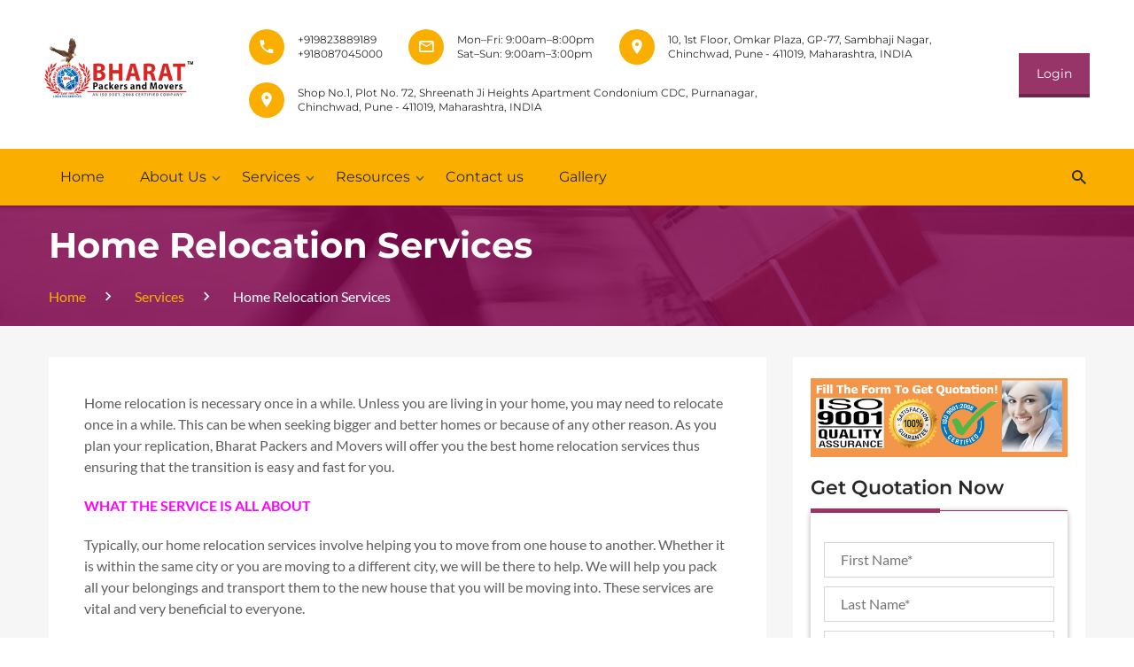

--- FILE ---
content_type: text/html; charset=UTF-8
request_url: https://www.bharatpackersmoverspune.com/services/home-relocation-services
body_size: 76126
content:
<!DOCTYPE html>
<html lang="en">
<head>
	<style>
		@media (max-width: 3600px) {
	  .rd-navbar-wrap { min-height: 170px; }
	} 
	@media (max-width: 1200px) {
		.rd-navbar-wrap { min-height: 0px !important;  position: absolute;}
		.rd-navbar-fixed .rd-navbar-panel { min-height: 56px; }
		html .page { padding-top: 56px;}
		/* .home-banner-top{min-height: 300px;} */
	}
	</style>
	<meta charset="utf-8">
	 <link rel="icon" href="https://www.bharatpackersmoverspune.com/favicon.ico" type="image/x-icon">
	<meta name="viewport" content="width=device-width,minimum-scale=1.0,maximum-scale=1.0,user-scalable=no">
	<title>Home Relocation Services: Call 9823889189 For Free Home Relocation Quote!</title>
	<meta name="description" content="Home relocation is necessary once in a while. Unless you are living in your home, you may need to relocate once in a while. Bharat Packers and Movers will offer you the best home relocation services thus ensuring that the transition is easy and fast ">
	<meta name="keywords" content="home relocation, home relocation pune, home relocation bangalore, home relocation mumbai, home relocation delhi, home relocation chennai, home relocation hyderabad, home relocation services, home relocation services in pune">
	<link rel="canonical" href="https://www.bharatpackersmoverspune.com/services/home-relocation-services">
	<link rel="stylesheet" href="https://www.bharatpackersmoverspune.com/css/bootstrap.css" />
    <link rel="stylesheet" href="https://www.bharatpackersmoverspune.com/css/required.css"  />
	
	
    <link rel="stylesheet"  href="https://www.bharatpackersmoverspune.com/css/fonts.css"  />
	
	<link rel="icon" href="https://www.bharatpackersmoverspune.com/images/favicon.ico " type="image/x-icon">
		<!-- Google Tag Manager -->
		<script>
	    if( navigator.userAgent.indexOf("Speed Insights") < 0 && navigator.userAgent.indexOf("Chrome-Lighthouse")  < 0 ) {
		(function(w, d, s, l, i) {
			w[l] = w[l] || [];
			w[l].push({
				'gtm.start': new Date().getTime(),
				event: 'gtm.js'
			});
			var f = d.getElementsByTagName(s)[0],
				j = d.createElement(s),
				dl = l != 'dataLayer' ? '&l=' + l : '';
			j.async = true;
			j.src =
				'https://www.googletagmanager.com/gtm.js?id=' + i + dl;
			f.parentNode.insertBefore(j, f);
		})(window, document, 'script', 'dataLayer', 'GTM-W9G97ZR6');
	}
	</script>
	<!-- End Google Tag Manager -->
</head>
<body>
	<div id="page-lofdader" class="page-lodfader loadedx endingx">
		<!-- Google Tag Manager (noscript) -->
		<!-- <noscript><iframe src="https://www.googletagmanager.com/ns.html?id=GTM-W9G97ZR6" height="0" width="0" style="display:none;visibility:hidden"></iframe></noscript> -->
		<!-- End Google Tag Manager (noscript) -->
	</div>
	<div class="Wrapper">
		<div class="text-center page">
			<!-- Page Header-->
			<header class="page-header">
				<!-- RD Navbar-->
				<div class="rd-navbar-wrap" >
					<nav class="rd-navbar rd-navbar-corporate rd-navbar-with-top-panel" data-layout="rd-navbar-fixed" data-sm-layout="rd-navbar-fixed" data-md-layout="rd-navbar-fixed" data-md-device-layout="rd-navbar-fixed" data-lg-layout="rd-navbar-static" data-lg-device-layout="rd-navbar-static" data-md-stick-up-offset="90px" data-lg-stick-up-offset="150px" data-stick-up="true" data-sm-stick-up="true" data-md-stick-up="true" data-lg-stick-up="true">
						<div class="rd-navbar-corporate-container">
							<!-- RD Navbar Panel-->
							<div class="rd-navbar-panel">
								<!-- RD Navbar Toggle-->
								<button class="rd-navbar-toggle toggle-original" aria-label="Name" data-rd-navbar-toggle=".rd-navbar-nav-wrap"><span></span></button>
								<!-- RD Navbar collapse toggle-->
								<!-- <button class="rd-navbar-collapse-toggle" data-rd-navbar-toggle=".rd-navbar-collapse"><span></span></button>-->
								<!-- RD Navbar Brand-->
								<div class="rd-navbar-brand"><a class="brand-name" href="https://www.bharatpackersmoverspune.com/" aria-label="Bharat Packers">
								<span style="display:none;" class="sr-only">Your Descriptive Text Here</span>
								<img class="logo-default" src="https://www.bharatpackersmoverspune.com/images/logo.webp" alt="" width="270" height="107"> <img class="logo-inverse" src="https://www.bharatpackersmoverspune.com/images/logo.webp" alt="" loading="lazy"></a></div>
								<div class="rd-navbar-corporate-inner">
									<div class="rd-navbar-panel-nav-inner top-corporate-social">
										<div class="left-side">
											<div class="unit unit-horizontal unit-spacing-xs unit-middle unit-center">
												<div class="unit__left"><span class="icon icon-sm icon-circle icon-secondary mdi mdi-phone"></span></div>
												<div class="unit__body">
													<ul>
														<li><a class="text-gray-darker" href="tel:+919823889189">+919823889189</a></li>
														<li><a class="text-gray-darker" href="tel:+918087045000">+918087045000</a></li>
													</ul>
												</div>
											</div>
											<div class="unit unit-horizontal unit-spacing-xs unit-middle">
												<div class="unit__left"><span class="icon icon-sm icon-circle icon-secondary mdi mdi-email-outline"></span></div>
												<div class="unit__body">
													<ul class="text-gray-darker">
														<li>Mon–Fri: 9:00am–8:00pm</li>
														<li>Sat–Sun: 9:00am–3:00pm</li>
													</ul>
												</div>
											</div>
											<div class="unit unit-horizontal unit-spacing-xs unit-middle">
												<div class="unit__left"><span class="icon icon-sm icon-circle icon-secondary mdi mdi-map-marker"></span></div>
												<div class="unit__body"><a class="text-gray-darker" href="#">10, 1st Floor, Omkar Plaza, GP-77, Sambhaji Nagar,<br class="veil reveal-lg-inline"> Chinchwad, Pune - 411019, Maharashtra, INDIA</a></div>
											</div>
											<div class="unit unit-horizontal unit-spacing-xs unit-middle">
												<div class="unit__left"><span class="icon icon-sm icon-circle icon-secondary mdi mdi-map-marker"></span></div>
												<div class="unit__body"><a class="text-gray-darker" href="#">Shop No.1, Plot No. 72, Shreenath Ji Heights Apartment Condonium CDC, Purnanagar, <br class="veil reveal-lg-inline"> Chinchwad, Pune - 411019, Maharashtra, INDIA</a></div>
											</div>
										</div>
										<div class="right-side">
											<ul class="login-box button button-primary button-sm">
												<li>
																											<a href="https://www.bharatpackersmoverspune.com/login"><span>Login</span></a>
																									</li>
												<!-- <li><a href="#"><span>Sign Up</span></a></li> -->
											</ul>
										</div>
									</div>
								</div>

								<div class="call_mobile_on_mobile">
									<div class="whatsappPress" style="bottom:10px; left:10px; z-index:99;">
										<a target="blank" href="https://api.whatsapp.com/send?phone=919028277000&amp;text=Hi, I am interested in Packers And Movers Service. Please contact me for more information.">
											<img src="https://www.bharatpackersmoverspune.com/images/whatsapp.svg" width="50px" height="50px" alt="whatsapp">
										</a>
									</div>
									<a href="tel:+918087045000" aria-label="Call Now: +918087045000" unselectable="on" style="user-select: none;">
							<img src="https://www.bharatpackersmoverspune.com/images/call-now.webp" alt="" unselectable="on" style="user-select: none;">
							</a>
								</div>
							</div>

							<div class="rd-navbar-panel-nav">
								<div class="rd-navbar-panel-nav-inner">
									<div class="rd-navbar-nav-wrap">
										<!-- RD Navbar Nav-->
										<ul class="rd-navbar-nav">
                          <li><a href="https://www.bharatpackersmoverspune.com/">Home</a></li>
                          <li><a href="https://www.bharatpackersmoverspune.com/about-us/">About Us</a>
								<ul class="rd-navbar-dropdown"> 
									<li><a href="https://www.bharatpackersmoverspune.com/our-branches/">Branches</a></li>
									<li><a href="https://www.bharatpackersmoverspune.com/our-clients/">Clients</a></li>
									<li><a href="https://www.bharatpackersmoverspune.com/testimonials/">Testimonials</a></li>
								</ul>
						  </li>
                          <li><a href="https://www.bharatpackersmoverspune.com/services/">Services</a>
						  <!-- RD Navbar Megamenu-->
							   <ul class="rd-navbar-dropdown"><li><a href="https://www.bharatpackersmoverspune.com/services/home-relocation-services">Home Relocation Services</a></li><li><a href="https://www.bharatpackersmoverspune.com/services/corporate-relocation-services">Corporate Relocation Services</a></li><li><a href="https://www.bharatpackersmoverspune.com/services/packing-and-moving-services">Packing And Moving Services</a><ul class="rd-navbar-dropdown"><li><a href="https://www.bharatpackersmoverspune.com/services/packers-and-movers-kolkata">Packers and Movers Kolkata</a></li><li><a href="https://www.bharatpackersmoverspune.com/services/packers-and-movers-mumbai">Packers and Movers Mumbai</a></li><li><a href="https://www.bharatpackersmoverspune.com/services/packers-and-movers-delhi">Packers and Movers Delhi</a></li><li><a href="https://www.bharatpackersmoverspune.com/services/packers-and-movers-bangalore">Packers and Movers Bangalore</a></li><li><a href="https://www.bharatpackersmoverspune.com/services/packers-and-movers-chennai">Packers and Movers Chennai</a></li><li><a href="https://www.bharatpackersmoverspune.com/services/packers-and-movers-hydrabad">Packers and Movers Hyderabad</a></li><li><a href="https://www.bharatpackersmoverspune.com/services/packers-and-movers-pimpri">Pimpri Pune</a></li><li><a href="https://www.bharatpackersmoverspune.com/services/packers-and-movers-nigdi">Nigdi Pune</a></li><li><a href="https://www.bharatpackersmoverspune.com/services/packers-and-movers-chinchwad">Chinchwad Pune</a></li><li><a href="https://www.bharatpackersmoverspune.com/services/packers-and-movers-hadapsar">Hadapsar Pune</a></li><li><a href="https://www.bharatpackersmoverspune.com/services/packers-and-movers-aundh">Aundh Pune</a></li><li><a href="https://www.bharatpackersmoverspune.com/services/packers-and-movers-baner">Baner Pune</a></li><li><a href="https://www.bharatpackersmoverspune.com/services/packers-and-movers-pimple-saudagar">Pimple Saudagar Pune</a></li><li><a href="https://www.bharatpackersmoverspune.com/services/packers-and-movers-dhayari-pune">Dhayari Pune</a></li><li><a href="https://www.bharatpackersmoverspune.com/services/packers-and-movers-hinjewadi-pune">Hinjewadi Pune</a></li><li><a href="https://www.bharatpackersmoverspune.com/services/packers-and-movers-kharadi-pune">Kharadi Pune</a></li><li><a href="https://www.bharatpackersmoverspune.com/services/packers-and-movers-viman-nagar-pune">Viman Nagar Pune</a></li><li><a href="https://www.bharatpackersmoverspune.com/services/packers-and-movers-vishrantwadi-pune">Vishrantwadi Pune</a></li><li><a href="https://www.bharatpackersmoverspune.com/services/packers-and-movers-wakad-pune">Wakad Pune</a></li></ul></li><li><a href="https://www.bharatpackersmoverspune.com/services/warehousing-and-storage-services">Warehousing and Storage Services</a></li><li><a href="https://www.bharatpackersmoverspune.com/services/car-transport">Car Transport</a></li><li><a href="https://www.bharatpackersmoverspune.com/services/bike-transport-pune">Bike Transport Pune</a></li></ul> 
						  
						  </li>
						  <li><a href="https://www.bharatpackersmoverspune.com/resources/">Resources</a>
						  <!-- RD Navbar Megamenu-->
							    <ul class="rd-navbar-dropdown"><li><a href="https://www.bharatpackersmoverspune.com/resources/career">Career Opportunities</a></li><li><a href="https://www.bharatpackersmoverspune.com/resources/how-to-transport-a-car">How to transport a Car</a></li></ul>						  
						  </li>
                          <li><a href="https://www.bharatpackersmoverspune.com/contact-us/">Contact us</a></li>
                          <li><a href="https://www.bharatpackersmoverspune.com/gallery/">Gallery</a></li>
                        </ul>										<div class="rd-navbar-nav-wrap-inner">
											<div class="unit unit-horizontal unit-spacing-xs unit-middle">
												<div class="unit__left"><span class="icon icon-sm icon-circle icon-secondary mdi mdi-phone"></span></div>
												<div class="unit__body">
													<ul>
														<li><a class="text-gray-darker" href="tel:+919823889189">9823889189</a></li>
														
														<li><a class="text-gray-darker" href="tel:+918087045000">8087045000</a></li>

													</ul>
												</div>
											</div>
											<div class="unit unit-horizontal unit-spacing-xs unit-middle">
												<div class="unit__left"><span class="icon icon-sm icon-circle icon-secondary mdi mdi-email-outline"></span></div>
												<div class="unit__body">
													<ul class="text-gray-darker">
														<li>Mon–Fri: 9:00am–8:00pm</li>
														<li>Sat–Sun: 9:00am–3:00pm</li>
													</ul>
												</div>
											</div>
											<div class="unit unit-horizontal unit-spacing-xs unit-middle">
												<div class="unit__left"><span class="icon icon-sm icon-circle icon-secondary mdi mdi-map-marker"></span></div>
												<div class="unit__body"><a class="text-gray-darker" href="#">10, 1st Floor, Omkar Plaza, GP-77, Sambhaji Nagar, Chinchwad, Pune - 411019, Maharashtra, INDIA</a></div>
											</div>
											<div class="unit unit-horizontal unit-spacing-xs unit-middle">
												<div class="unit__left"><span class="icon icon-sm icon-circle icon-secondary mdi mdi-map-marker"></span></div>
												<div class="unit__body"><a class="text-gray-darker" href="#">Shop No.1, Plot No. 72, Shreenath Ji Heights Apartment Condonium CDC, Purnanagar, Chinchwad, Pune, Maharashtra 411019, INDIA</a></div>
											</div>
										</div>
									</div>
									<!--RD Navbar Search-->
									<div class="rd-navbar-search toggle-original-elements"><a class="rd-navbar-search-toggle toggle-original" data-rd-navbar-toggle=".rd-navbar-search" aria-label="Search" href="#"><span></span></a> <form action="https://www.bharatpackersmoverspune.com/search" method="get" class="rd-search" accept-charset="utf-8">
<!-- <a class="rd-navbar-search-toggle" data-rd-navbar-toggle=".rd-navbar-search" href="#"><span></span></a> -->
										<!--<form class="rd-search" action="search-results.html" data-search-live="rd-search-results-live" method="GET">-->
										<div class="form-wrap">
											<input class="rd-navbar-search-form-input form-input" id="rd-navbar-search-form-input" name="s" autocomplete="off" placeholder="Search..." type="text">
											<div class="rd-search-results-live cleared"></div>
										</div>
										</form>
									</div>
								</div>
							</div>
						</div>
					</nav>
				</div>
			</header><!-- Breadcrumbs-->
    <section class="breadcrumbs-custom text-sm-left" style="background-image: url(../images/breadcrumbs-background-01.jpg);">
        <div class="shell">
          <p class="heading-1 breadcrumbs-custom-title">Home Relocation Services</p>
         <ul class="breadcrumbs-custom-path">
            <li><a  target="" href="https://www.bharatpackersmoverspune.com/">Home</a></li>
			<li><a target="" href="https://www.bharatpackersmoverspune.com/services/">Services</a></li>
            <li class="active">Home Relocation Services</li>
          </ul>
        </div>
     </section>
     
     
     
    <section class="section section-lg bg-gray-lighter text-left home-content" id="quotation-btn-scroll-cl"> 
     <div class="shell">
      <div class="range range-ten range-60 range-sm-center range-lg-justify">
      
       <div class="cell-sm-9 cell-md-4 cell-lg-3 mobile-blog-aside">
          <div class="blog-aside-item">
                <div class="form-quote">
                    <!-- <div class="get-banner"><img src="https://www.bharatpackersmoverspune.com/images/getaquote.jpg" alt="Get a quote" class="getaquote"></div> -->
                  <h4>Get Quotation Now </h4>
                  <!-- RD Mailform -->
                  <div id='crmWebToEntityForm' class="form-quote">
			<META HTTP-EQUIV ='content-type' CONTENT='text/html;charset=UTF-8'>
            <form action='https://crm.zoho.com/crm/WebToLeadForm' name=WebToLeads1233174000000073044 method='POST' onSubmit='javascript:document.charset="UTF-8"; return checkMandatory()' accept-charset='UTF-8'>
				<!-- Do not remove this code. -->
	<input type='text' style='display:none;' name='xnQsjsdp' value='3eaa821ea2bd71b40b712a9ee8eaf1fc2081481bb4099f30dd146c66b21d5778'/>
	<input type='hidden' name='zc_gad' id='zc_gad' value=''/>
	<input type='text' style='display:none;' name='xmIwtLD' value='bd403dfc1320aa5ad5038a953912f1ef9bc4268f3000abc0e4d7127bdb7970d1'/>
	<input type='text' style='display:none;'  name='actionType' value='TGVhZHM='/>

	<!--input type='text' style='display:none;' name='returnURL' value='thank-you' /--> 
	<input type='text' style='display:none;' name='returnURL' value='http&#x3a;&#x2f;&#x2f;www.bharatpackersmoverspune.com&#x2f;thankyou.php' /> 
	 <!-- Do not remove this code. -->
                <div class="range range-10">
                  <div class="cell-sm-12">
                    <div class="form-wrap form-wrap-validation">
                      <label class="form-label rd-input-label" for="forms-name"></label>
                      <input class="form-input form-control-has-validation form-control-last-child" placeholder="First Name" id="forms-name" name='First Name' data-constraints="@Required" type="text"><span class="form-validation"></span>
                    </div>
                  </div>
				  <div class="cell-sm-12">
                    <div class="form-wrap form-wrap-validation">
                      <label class="form-label rd-input-label" for="forms-name"></label>
                      <input class="form-input form-control-has-validation form-control-last-child" placeholder="Last Name" id="forms-name" name='Last Name' data-constraints="@Required" type="text"><span class="form-validation"></span>
                    </div>
                  </div>
				  <div class="cell-sm-12">
                    <div class="form-wrap form-wrap-validation">
                      <label class="form-label rd-input-label" for="forms-phone"></label>
                      <input class="form-input form-control-has-validation form-control-last-child" placeholder="Phone Number" id="forms-phone" name="Mobile" data-constraints="@Numeric @Required" type="text"><span class="form-validation"></span>
                    </div>
                  </div>
                  <div class="cell-sm-12">
                    <div class="form-wrap form-wrap-validation">
                      <label class="form-label rd-input-label" for="forms-email"></label>
                      <input class="form-input form-control-has-validation form-control-last-child" placeholder="E-mail" id="forms-email" name='Email' data-constraints="@Email @Required" type="email"><span class="form-validation"></span>
                    </div>
                  </div>
                  
                  <div class="cell-sm-12">
                    <div class="form-wrap form-wrap-validation">
                      <label class="form-label rd-input-label" for="old-postcode"></label>
                      <input class="form-input form-control-has-validation form-control-last-child" placeholder="From City" id="old-postcode" name="LEADCF3"  type="text">
                    </div>
                  </div>
                  <div class="cell-sm-12">
                    <div class="form-wrap form-wrap-validation">
                      <label class="form-label rd-input-label" for="new-postcode"></label>
                      <input class="form-input form-control-has-validation form-control-last-child" placeholder="To City" id="new-postcode" name="LEADCF4"  type="text">
                    </div>
                  </div>
				  <div class="cell-sm-12"> 
                    <div class="form-wrap form-wrap-validation">
                      <label class="form-label rd-input-label" for="moving-date"></label>
                      <input class="form-input form-control-has-validation form-control-last-child" placeholder="Date of Movement" id="moving-date" data-time-picker="date" name='LEADCF81'  data-dtp="dtp_aYQjl" type="text">
                    </div>
                  </div>
                  <div class="cell-sm-12">
                    <div class="form-wrap form-wrap-validation">
                     
                      <select class="form-input select-filter" data-placeholder="Packing Required" name='LEADCF6'>
                        <option>Service Type</option>
                        <option value="Bike Transport">Bike Transport</option>
						<option value="Car Transport">Car Transport</option>
						<option value="Household Shifting">Household Shifting</option>
						<option value="Office Shifting">Office Shifting</option>
                      </select>
                    </div>
                  </div>
				   <div class="cell-sm-12 forms_which_bike" style="display:none;">
                    <div class="form-wrap form-wrap-validation">                     
						<label class="form-label rd-input-label" for="forms-name"></label>
						<input class="form-input form-control-has-validation form-control-last-child" placeholder="Which Bike" id="forms_which_bike" name='LEADCF1' type="text">                 
                    </div>
                  </div>
				  <div class="cell-sm-12 forms_which_car" style="display:none;">
                    <div class="form-wrap form-wrap-validation">                     
						<label class="form-label rd-input-label" for="forms-name"></label>
						<input class="form-input form-control-has-validation form-control-last-child" placeholder="Which Car" id="forms_which_car" name='LEADCF2' type="text">
                    </div>
                  </div>
				   <div class="cell-sm-12"> 
                    <input type='text' placeholder="Enter Captcha" class="form-input form-control-has-validation form-control-last-child"  maxlength='80' name='enterdigest' />
                  </div>
                  <div class="cell-sm-12"> 
                    <img id='imgid' src='https://crm.zoho.com/crm/CaptchaServlet?formId=bd403dfc1320aa5ad5038a953912f1ef9bc4268f3000abc0e4d7127bdb7970d1&grpid=3eaa821ea2bd71b40b712a9ee8eaf1fc2081481bb4099f30dd146c66b21d5778'>
                   <a href='javascript:;' onclick='reloadImg()'>Reload</a>
                  </div>
                  <div class="cell-sm-12"> 
                    <div class="form-button">
                      <button class="button button-primary button-block" type="submit"><span>Get My Quotation</span></button>
                    </div>
                  </div>
                </div>
				<script>
 	  var mndFileds=new Array('First Name','Last Name','Mobile','Email');
 	  var fldLangVal=new Array('First Name','Last Name','Mobile','Email');
		var name='';
		var email='';

  /* Do not remove this code. */
 	  function reloadImg() {
		if(document.getElementById('imgid').src.indexOf('&d') !== -1 ) {
  	  	  document.getElementById('imgid').src=document.getElementById('imgid').src.substring(0,document.getElementById('imgid').src.indexOf('&d'))+'&d'+new Date().getTime();
		}  else {
  	  	  document.getElementById('imgid').src = document.getElementById('imgid').src+'&d'+new Date().getTime();
		 } 
 	 }

 	  function checkMandatory() {
		for(i=0;i<mndFileds.length;i++) {
		  var fieldObj=document.forms['WebToLeads1233174000000073044'][mndFileds[i]];
		  if(fieldObj) {
			if (((fieldObj.value).replace(/^\s+|\s+$/g, '')).length==0) {
			 if(fieldObj.type =='file')
				{ 
				 alert('Please select a file to upload.'); 
				 fieldObj.focus(); 
				 return false;
				} 
			alert(fldLangVal[i] +' cannot be empty.'); 
   	   	  	  fieldObj.focus();
   	   	  	  return false;
			}  else if(fieldObj.nodeName=='SELECT') {
  	   	   	 if(fieldObj.options[fieldObj.selectedIndex].value=='-None-') {
				alert(fldLangVal[i] +' cannot be none.'); 
				fieldObj.focus();
				return false;
			   }
			} else if(fieldObj.type =='checkbox'){
 	 	 	 if(fieldObj.checked == false){
				alert('Please accept  '+fldLangVal[i]);
				fieldObj.focus();
				return false;
			   } 
			 } 
			 try {
			     if(fieldObj.name == 'Last Name') {
				name = fieldObj.value;
 	 	 	    }
			} catch (e) {}
		    }
		}
	     }
	   
</script>
              </form>
			  <!-- form crm-->
			  <!-- Do not remove this code. -->
              <iframe name='captchaFrame' style='display:none;'></iframe>
			<!-- end form crm -->
            </div>
                </div>
            </div>
      </div> 

        <div class="cell-sm-9 cell-md-6 cell-lg-7 cell-xl-7 static-block">
			<div class="static-block-content">
			  <p>Home relocation is necessary once in a while. Unless you are living in your home, you may need to relocate once in a while. This can be when seeking bigger and better homes or because of any other reason. As you plan your replication, Bharat Packers and Movers will offer you the best home relocation services thus ensuring that the transition is easy and fast for you.</p><p><b><font color="#FF00FF">WHAT THE SERVICE IS ALL ABOUT</font></b></p><p>Typically, our home relocation services involve helping you to move from one house to another. Whether it is within the same city or you are moving to a different city, we will be there to help. We will help you pack all your belongings and transport them to the new house that you will be moving into. These services are vital and very beneficial to everyone.</p><p><span style="background-color: inherit;"><font color="#FF00FF"><b>HOW THE SERVICES WILL BENEFIT YOU</b></font></span></p><p>We have a lot of clients who have used our home relocation services and they have enjoyed a lot of benefits. in a lot of instances, they have referred us to the people in their sphere of contact because they have found the services to be valuable and beneficial. In case you are wondering how beneficial the services will be to you, here are a few answers.</p><ul><li><u><b>It will relieve you from stress and pressure:</b></u> Home relocation is not as simple as some people may think. It comes with a lot of stress when packing, transporting, and unloading. Some people have gone through it and they can attest to the stress levels and pressure that it costs. Even so, we have trained personnel that make a great team to work with. They will do all the work giving you a stress-free experience.</li><li><u><b>It saves you from the exhaustion it causes:</b></u> When relocating, there is a lot of work involved as well as heavy lifting. All these activities will drain you leaving you tired, unmotivated, and weak. Settling in the new house will also need a lot of effort. By the time you are done and fully settled, you will be too tired to do anything else. Let us do all the hard work so you can save your energy for other matters.</li><li><u><b>We offer great safety:</b></u> Dealing with professionals means that all your property will be handled professionally. Our team of packers and movers has the skills and knowledge of how to handle your stuff. In all the stages of the process, you can be assured that their safety is guaranteed. Your items will arrive to the destination without any damages. The transportation is also done carefully to ensure safety.</li><li><u><b>Professional packaging:</b></u> No one knows how to properly package your stuff like we do. Our team is well trained on how to pack everything accordingly whether crockery, furniture, electric appliances, and so on. We also use industry standard packaging materials that are high-quality, resilient, and sturdy. We use materials like foam, cargo sheets, cartons, bubble sheets, and film rolls. For all the delicate items, we include multiple layers of protection to ensure that everything runs smoothly.</li><li><u><b>We are capable of long-distance relocations:</b></u> Sometimes you may be moving to a distant place and you have never driven for such long distances. We are better positioned for this kind of movement. Our employees are conversant with the drill and are more than capable of transporting all your stuff over a long distance.</li><li><u><b>We have all the right and required resources:</b></u> When you choose to do it on your own, you will need to run all over the place trying to put everything you need in place. This includes the right track, the right drivers, the right packaging materials, and so on. This may become more stressful for you. When you hire us, you can be sure that everything is in place and all we have to do is to start working with and for you.</li></ul><p><span style="background-color: inherit;"><font color="#FF00FF"><b>TOP REASONS WHY YOU SHOULD HIRE US</b></font></span></p><p>There are a number of reasons that make Bharat Packers and Movers your number one choice. These reasons are as follows.</p><ul><li><u><b>Our ISO Certification:</b></u> the ISO Certification body is an international body that is well known and highly esteemed. It is in charge of ensuring business, institutions, companies, and other establishments are up to standard and are offering high-quality products and services. Since we are ISO certified, you can be sure that our services are superior to our competitors.</li><li><u><b>Our long experience in the industry:</b></u> we have been in this industry for over 20 years. Since our inception to the industry, we have grown because of the experience we have gained and the exposure. This means that, at this point, we are aware of everything concerning the industry. We have mastered our trade and we are conversant with all industry standards and requirements.</li><li><u><b>Our skilled and knowledgeable employees:</b></u> Bharat Packers and Movers only employee educated, experienced, and skilled laborers. Other than that, we subject them to thorough training and workshop programs to sharpen their skills further. Because of this, they are able to handle all your items with the utmost professionalism. They can disassemble and assemble equipment without any distractions.</li><li><u><b>We understand your needs:</b></u> when you choose our home relocation services, moving your stuff from one place to another is not all that you need and expect from us. You expect us to treat everything with care. You expect professionalism and a show of good work ethics. You expect that our services will match the cost. You expect that everything will run smoothly, easily, speedily, and efficiently.</li><li><u><b>Everything about us is always up to date:</b></u> this is one very important to us if we are going to offer you the best. Other than the skills of the workers, we also ensure that we use the latest technologies in the industry. We also apply the latest techniques for packaging and moving.</li></ul><p><span style="background-color: inherit;"><font color="#FF00FF"><b>THE ADVANTAGES YOU WILL ENJOY WITH US</b></font></span></p><p>There are some advantages that you stand to enjoy when you choose us. They are:</p><ul><li><u><b>Competitive prices:</b></u> The charges that we offer to our clients are amazing. They are prices that will not drain your pockets at any given time. There are a lot of expenses involved in moving and we do not want to be a burden to your finances.</li><li><u><b>Timely deliveries:</b></u> we always schedule our transportation and allocate the time the transportation should take. Our drivers adhere to the transportation time. That is why you will always get your items within the time stated.</li><li><u><b>We have the best infrastructure:</b></u> our facilities are the best and they are made from quality materials. Our transportation vehicles are excellently covered with materials such as tarpaulin to give extra safety. The structure of the containers has a perfect closed body. this further ensures that your items are secured from the damaging elements of the earth.</li><li><u><b>We have the best security measures:</b></u> we have a lot of security measures in place to ensure that everything runs smoothly at all costs. At no time will you get any bad reports from us. In case something unexpected and unavoidable happens, there are insurance measures in place to help you recover from the loss.</li><li><u><b>We give the best services with no excuses:</b></u> as our motto states, we are a business that gives no excuses. Our team is results oriented and self-driven. We also pride in offering the best services. Everything we do is aimed at excellence.</li></ul><p><span style="background-color: inherit;"><font color="#FF00FF"><b>THE PROCESS INVOLVED</b></font></span></p><p>During home relocation, there are a number of processes that are involved. These processes are set in place to ensure that everyone is satisfied at the end of the day. They also help in eliminating any chance of misunderstanding during the process.Once everything has been agreed upon between the client and the company, here is what happens next.</p><ul><li><u><b>Inspection of the items:</b></u> There are some items that will need to be inspected before the packaging process starts. This helps us to have a clear picture of the state and condition of everything that will be moved. Remember, everything that is transported must reach the destination in the exact same condition. Therefore, by carrying out the inspection, we will be able to know the expected conditions. If there is anything broken or needs extra care, it will be identified in this process as well.</li><li><u><b>Packaging:</b></u> This is the next step. When everything has been inspected and sorted out, the packaging process will start. As mentioned earlier, we only use the best and quality packaging materials. Our team of professionals will pack everything as it should. Everything delicate will have extra security by using multiple layers of the packaging material. Because of proper packaging, the items will be able to withstand the shocks of traveling as well as other effects of traveling.</li><li><u><b>Loading:</b></u> Once everything has been packed up, the loading of the items into the truck will begin. This is a process that the workers will do. They will carry everything into the van with utmost care so that nothing breaks or drops.</li><li><u><b>Transportation and unloading:</b></u> Once everything is in the van, the journey will begin. Everything will be delivered within the stated time. In case there are any delays, it will be communicated to you so that you can act accordingly. Once at the drop-off locating, our team will off-load the items into the new house. This makes everything easy and smooth for you. As they unload the van and carry the items into the house, you can show them where every item should be positioned in the house.  The process of home relocation is very simple and precise when you choose our home relocation services. We guarantee you an easy and stress-free experience at all times.</li></ul><p><span style="background-color: inherit;"><font color="#FF00FF"><b>ARE WE WORTH YOUR MONEY?</b></font></span></p><p>For a lot of people, before settling on hiring home relocation services, they try to think whether it will be worth it or not. Some think that it is not worth it because they can do it on their own and save some extra cash.  The truth is whatever reasons you may have to think these services are not worth it, they are all wrong. Our services are worth every amount you will spend. First and foremost, we will help you save some money and not the other way round. When you do it on your own, there are a lot of expenses you will incur. They include fuel, meals, motels, and so much more. With us, once you have paid, that is it. The prices are also very competitive.</p><p>Also, with us, you will always get value for your money. There is not a single day any of our clients regretted paying for our services. Although some were skeptical at first, by the time we were done relocating them, they were more than pleased and happy. They went about referring people to us. They found that the price was more than perfect for the excellent services we offered.</p><p>There is only one way you can get value for your money. This is by us offering you outstanding services; meeting all your expectations and surpassing them. our home relocation services are one of the best. They are thorough and meet all your needs. From start to finish, you will not have a single reason to complain.</p><p><span style="background-color: inherit;"><font color="#FF00FF"><b>ARE WE WORTH YOUR TRUST?</b></font></span></p><p>Yes, we are. We are a registered company and certified one. We are well known in India for our credibility, reliability, and ethics. You can trust us with all your home relocation needs.</p><p><span style="background-color: inherit;"><font color="#FF00FF"><b>WE ARE READY FOR YOU</b></font></span></p><p>Bharat Packers and Movers will always be at your disposal always. We are always ready to be the helpers you need because that is our work. Let us take care of all your home relocation needs today and always. Our services are tailored to your needs and requirements. That is why they always cause great results and give you a smooth and quick relocation experience. Call our offices to get a quotation for the home relocation services today and we will be glad to work with you. Choosing us is choosing the best for you because we only offer the best. Our well-trained team will handle everything giving you room to breathe, relax, and focus on other things. </p><p><br></p><blockquote><h4><font color="#3984C6">Contact Bharat Packers And Movers Today For Home Relocation Services in Pune, Gurgaon, Delhi, Mumbai, Bangalore, Chennai, Hyderabad, Ahmedabad, Jaipur and all major cities in India.</font></h4><h4><img style="width: 695px;" src="[data-uri]" data-filename="Originial-Quote-Logo.jpg"><font color="#3984C6"><br></font></h4><h4><font color="#3984C6"><span style="background-color: inherit;">Call 9823889189 / 8087045000 OR Fill the Quotation Form Above and check the Home Relocation Services cost for yourself!</span><br></font></h4></blockquote><p><br></p>   
			</div>	

      <div class="mobile-view-testimonial">
      <section class="section section-lg bg-primary"> <div class="shell testimonial-section"><span class="subtitle">What People Say</span>
          <h2>Testimonials</h2>
          <hr class="divider divider-secondary">
          <!-- Owl Carousel-->
          <div class="owl-carousel" data-items="1" data-md-items="2" data-dots="true" data-nav="false" data-stage-padding="0" data-loop="false" data-margin="30" data-lg-margin="100" data-mouse-drag="false"><article class="quote-boxed">
              <div class="quote-boxed-aside"><img class="quote-boxed-image" src="https://www.bharatpackersmoverspune.com/uploads/testimonials/listing/default-page.png" alt="" width="110" height="110"/>
                <div class="quote-boxed-meta">
                  <p class="quote-modern-cite">Keshar S. Shelar</p>
                </div>
              </div>
              <div class="quote-boxed-main">
                <div class="quote-modern-text">
                  <p><p>Very Good Service.</p><p>Keshar Shelar<br></p></p>
                </div>
              </div>
            </article><article class="quote-boxed">
              <div class="quote-boxed-aside"><img class="quote-boxed-image" src="https://www.bharatpackersmoverspune.com/uploads/testimonials/listing/default-page.png" alt="" width="110" height="110"/>
                <div class="quote-boxed-meta">
                  <p class="quote-modern-cite">Sharad Sharma</p>
                </div>
              </div>
              <div class="quote-boxed-main">
                <div class="quote-modern-text">
                  <p><p>I am very satisfied with service provided by Bharat Packers and Movers in transfer of the bike from Pune to Bangalore.<br></p></p>
                </div>
              </div>
            </article><article class="quote-boxed">
              <div class="quote-boxed-aside"><img class="quote-boxed-image" src="https://www.bharatpackersmoverspune.com/uploads/testimonials/listing/default-page.png" alt="" width="110" height="110"/>
                <div class="quote-boxed-meta">
                  <p class="quote-modern-cite">Pankaj Dessai</p>
                </div>
              </div>
              <div class="quote-boxed-main">
                <div class="quote-modern-text">
                  <p><p>Service was very good, packing is good condition. Timely Service. Overall Good service</p><p>Pankaj Dessai<br></p></p>
                </div>
              </div>
            </article><article class="quote-boxed">
              <div class="quote-boxed-aside"><img class="quote-boxed-image" src="https://www.bharatpackersmoverspune.com/uploads/testimonials/listing/default-page.png" alt="" width="110" height="110"/>
                <div class="quote-boxed-meta">
                  <p class="quote-modern-cite">J.Bhatt</p>
                </div>
              </div>
              <div class="quote-boxed-main">
                <div class="quote-modern-text">
                  <p><p>The service was very good. The team come on time. Excellent team, very fast and intelligent. I m happy with the service so far.<br></p></p>
                </div>
              </div>
            </article></div>
        </div></section>    </div>

        </div>
        <div class="cell-sm-9 cell-md-4 cell-lg-3 blog-aside">


<div class="blog-aside-item">

            <div class="step-frm steptabs">

             <ul>

             <!-- <li class="previous-page"><a href="#" class="active step-1-tab">Step 1</a></li> -->
<!-- <li class="get-my-quotation"><a href="#" class="step-2-tab">Step 2</a></li> -->


             </ul>

            </div>

                <div class="form-quote">

                

              <img src="https://www.bharatpackersmoverspune.com/images/getaquote.jpg" alt="Get a quote" class="getaquote">

                  <h4>Get Quotation Now </h4>

                  <!-- RD Mailform -->

                  <div id='crmWebToEntityForm' class="form-quote">

      <META HTTP-EQUIV ='content-type' CONTENT='text/html;charset=UTF-8'>

        <!-- Do not remove this code. -->

  <input type='text' style='display:none;' name='xnQsjsdp' value='3eaa821ea2bd71b40b712a9ee8eaf1fc2081481bb4099f30dd146c66b21d5778'/>

  <input type='hidden' name='zc_gad' id='zc_gad' value=''/>

  <input type='text' style='display:none;' name='xmIwtLD' value='bd403dfc1320aa5ad5038a953912f1ef9bc4268f3000abc0e4d7127bdb7970d1'/>

  <input type='text' style='display:none;'  name='actionType' value='TGVhZHM='/>



  <!--input type='text' style='display:none;' name='returnURL' value='thank-you' /--> 

  <input type='text' style='display:none;' name='returnURL' value='http&#x3a;&#x2f;&#x2f;www.bharatpackersmoverspune.com&#x2f;thankyou.php' /> 

   <!-- Do not remove this code. -->

                <!--h3>Get Quotation Now </h3-->

             
              
             <input type="hidden" name="currentsaveuser" id="currentsaveuser" >

  
             <input type="hidden" name="servicetype" id="servicetype">

             <input type="hidden" name="servicetypeid" id="servicetypeid">

             <input type="hidden" name="fromcity" id="from_city">

              <input type="hidden" name="tocity" id="to_city">

              <input type="hidden" name="hiddenleadid" id="hiddenleadid">

              <input type="hidden" name="previouspage" id="previouspage">

              <!-- <input type="hidden" name="totalpayment" id="totalpayment"> -->

              <input type="hidden" name="baseurl" id="baseurl" value="https://www.bharatpackersmoverspune.com/">

              <form action="" id="createquotation_id" enctype="multipart/form-data" method="post" accept-charset="utf-8" unselectable="on" style="-moz-user-select: none;">

             <div class="createquotation">

                <div class="range range-10">

                  <div class="cell-sm-12">

                    <div class="form-wrap form-wrap-validation">

                      <label class="form-label rd-input-label" for="forms-name"></label>

                      <input class="form-input" placeholder="First Name*" id="firstname" name="firstname"  type="text" autocomplete="off" required=""> 
                      <span class="firstname-error"></span>

                    </div>

                  </div>

                  <div class="cell-sm-12">

                    <div class="form-wrap form-wrap-validation">

                      <label class="form-label rd-input-label" for="forms-name"></label>

                      <input class="form-input" placeholder="Last Name*" id="lastname" name="lastname"  autocomplete="off" type="text" required="">

                      <span class="lastname-error"></span>
                    </div>

                  </div>

                  <div class="cell-sm-12">

                    <div class="form-wrap form-wrap-validation">

                      <label class="form-label rd-input-label" for="forms-phone"></label>

                      <input class="form-input" placeholder="Phone Number*" id="phonenumber" autocomplete="off" name="phonenumber" type="text"   maxlength="10">
                      <input type="hidden" name="phone_exists" id="phone_exists">
                      <span class="phonenumber-error"></span>

                    </div>

                  </div>

                  <div class="cell-sm-12">

                    <div class="form-wrap form-wrap-validation">

                      <label class="form-label rd-input-label" for="forms-email"></label>

                      <input class="form-input" placeholder="E-mail" id="email" autocomplete="off" name="email"  type="email">

                      <span class="email-error"></span>

                    </div>

                  </div>

                  <div class="cell-sm-6"> 

                    <div class="form-wrap">

                      <label class="form-label rd-input-label" for="moving-date"></label>

                      <input class="form-input next-form-data-picker" placeholder="Date of Movement" id="moving-date" autocomplete="off" data-time-picker="date" name="movementdate" data-dtp="dtp_1iMeh" type="text">

                    </div>

                  </div> 
                  <div class="cell-sm-6"> 

                    <div class="form-wrap">

                      <!-- <label class="form-label rd-input-label" for="moving-time"></label>

                      <input class="form-input" placeholder="Time of Movement" id="moving-time" autocomplete="off" data-time-picker="time" name="movementime" type="text"> -->

                      <input placeholder="Time of Movement" name="movementime" id="moving-time" class="form-input next-form-moving-time" readonly="" type="text">

                    </div>

                  </div> 

                  <div class="cell-sm-6">

                    <div class="form-wrap">                     

                      <select class="form-input" id="service-type" name="service-type">

                        <option>Service Type</option>

                        <option value="1">Bike Transport</option>

                        <option value="2">Car Transport</option>

                        <option value="3">Household Shifting</option>

                        <option value="4">Office Shifting</option>

                      </select>

                    </div>

                  </div>

                  <div class="cell-sm-6 service-type-box">

                    <div class="form-wrap">                     

                    </div>

                  </div>

                  <div class="cell-sm-6 bike-model-listing" style="display: none;">

                    <div class="form-wrap">                     

                      <input class="form-input" placeholder="Bike Model" id="bikemodels" name="bikemodels" required="" autocomplete="off" type="text">

                      <div id="bike-suggesstion-box"></div>

                      <span class="bikemodel-error"></span>

                    </div>

                  </div>

                  <div class="cell-sm-6 car-model-listing" style="display: none;">

                    <div class="form-wrap">                     

                      <input class="form-input" placeholder="Car Model" id="carmodels" name="carmodels" required="" autocomplete="off" type="text">

                      <div id="car-suggesstion-box"></div>

                      <span class="carmodel-error"></span>

                    </div>

                  </div>

                  <div class="cell-sm-12 betweencity">

                    <div class="form-wrap"> 

                    <label class="form-label rd-input-label" for="moving-date">Between City </label>                    

                      <div class="col-sm-12">

                        <input type="radio" name="betweencity" checked="" class="form-control between-city" value="outstation">

                        <span>Inter-city (Outstation)</span>

                      </div>

                      <div class="col-sm-12">

                        <input type="radio" name="betweencity" class="form-control between-city" value="local">

                        <span>Intra-city (Local)</span>

                      </div>

                    </div>

                  </div>

                  <div class="cell-sm-6 frmSearch">

                    <div class="form-wrap form-wrap-validation">

                      <label class="form-label rd-input-label" for="old-postcode"></label>

                      <input class="form-input" placeholder="From City" id="fromcity" name="fromcity" required="" autocomplete="off" type="text">

                      <div id="from-suggesstion-box"></div>
                      <span class="fromcity-error" id="fromcityerror"></span>
                    </div>

                  </div>

                  <div class="cell-sm-6">

                    <div class="form-wrap form-wrap-validation">

                      <label class="form-label rd-input-label" for="new-postcode"></label>

                      <input class="form-input" placeholder="To City" id="tocity" name="tocity" required="" autocomplete="off" type="text">

                      <div id="to-suggesstion-box"></div>
                      <span class="tocity-error" id="tocityerror"></span>

                    </div>

                  </div>

                  <div class="cell-sm-12"> 

                    <div class="form-button">

                      <button class="button button-primary button-block get-my-quotation" type="button"><span>Get My Quotation</span></button>

                    </div>

                  </div>

                </div>

             </div> 
           </form>
         </META>
       </div>
     </div>
   </div>


<script>
var mndFileds=new Array('First Name','Last Name','Mobile','Email');
var fldLangVal=new Array('First Name','Last Name','Mobile','Email');
var name='';
var email='';

/* Do not remove this code. */
function reloadImg() {
if(document.getElementById('imgid').src.indexOf('&d') !== -1 ) {
document.getElementById('imgid').src=document.getElementById('imgid').src.substring(0,document.getElementById('imgid').src.indexOf('&d'))+'&d'+new Date().getTime();
}  else {
document.getElementById('imgid').src = document.getElementById('imgid').src+'&d'+new Date().getTime();
} 
}

function checkMandatory() {
for(i=0;i<mndFileds.length;i++) {
var fieldObj=document.forms['WebToLeads1233174000000073044'][mndFileds[i]];
if(fieldObj) {
if (((fieldObj.value).replace(/^\s+|\s+$/g, '')).length==0) {
if(fieldObj.type =='file')
{ 
alert('Please select a file to upload.'); 
fieldObj.focus(); 
return false;
} 
alert(fldLangVal[i] +' cannot be empty.'); 
fieldObj.focus();
return false;
}  else if(fieldObj.nodeName=='SELECT') {
if(fieldObj.options[fieldObj.selectedIndex].value=='-None-') {
alert(fldLangVal[i] +' cannot be none.'); 
fieldObj.focus();
return false;
}
} else if(fieldObj.type =='checkbox'){
if(fieldObj.checked == false){
alert('Please accept  '+fldLangVal[i]);
fieldObj.focus();
return false;
} 
} 
try {
if(fieldObj.name == 'Last Name') {
name = fieldObj.value;
}
} catch (e) {}
}
}
}
</script>

          <div class="blog-aside-item">
           <div class="side-banner"><img src="https://www.bharatpackersmoverspune.com/images/iso-certified.jpg" alt=""></div>
           <div class="side-banner"><img src="https://www.bharatpackersmoverspune.com/images/bidbgtaward.jpg" alt=""></div> 
          </div>
          <div class="blog-aside-item">
            <h4>Gallery</h4>
            <div class="group-sm gallery-sidebar">
				<a class="gallery-item" href="https://www.bharatpackersmoverspune.com/uploads/gallery/22.jpg" data-photo-swipe-item="" data-size="1106x800">
                <div class="gallery-item-image">
                  <figure><img src="https://www.bharatpackersmoverspune.com/uploads/gallery/22.jpg" alt="" width="420" height="280"/>
                  </figure>
                  <div class="caption">
                  </div>
                </div></a><a class="gallery-item" href="https://www.bharatpackersmoverspune.com/uploads/gallery/11.jpg" data-photo-swipe-item="" data-size="1106x800">
                <div class="gallery-item-image">
                  <figure><img src="https://www.bharatpackersmoverspune.com/uploads/gallery/11.jpg" alt="" width="420" height="280"/>
                  </figure>
                  <div class="caption">
                  </div>
                </div></a><a class="gallery-item" href="https://www.bharatpackersmoverspune.com/uploads/gallery/honda-amaze-new-right_600x300.jpg" data-photo-swipe-item="" data-size="1106x800">
                <div class="gallery-item-image">
                  <figure><img src="https://www.bharatpackersmoverspune.com/uploads/gallery/honda-amaze-new-right_600x300.jpg" alt="" width="420" height="280"/>
                  </figure>
                  <div class="caption">
                  </div>
                </div></a><a class="gallery-item" href="https://www.bharatpackersmoverspune.com/uploads/gallery/enclosed-car-carrier-truck.jpg" data-photo-swipe-item="" data-size="1106x800">
                <div class="gallery-item-image">
                  <figure><img src="https://www.bharatpackersmoverspune.com/uploads/gallery/enclosed-car-carrier-truck.jpg" alt="" width="420" height="280"/>
                  </figure>
                  <div class="caption">
                  </div>
                </div></a><a class="gallery-item" href="https://www.bharatpackersmoverspune.com/uploads/gallery/tata-safari-car-transportation.jpg" data-photo-swipe-item="" data-size="1106x800">
                <div class="gallery-item-image">
                  <figure><img src="https://www.bharatpackersmoverspune.com/uploads/gallery/tata-safari-car-transportation.jpg" alt="" width="420" height="280"/>
                  </figure>
                  <div class="caption">
                  </div>
                </div></a><a class="gallery-item" href="https://www.bharatpackersmoverspune.com/uploads/gallery/sedan-car-transportation.jpg" data-photo-swipe-item="" data-size="1106x800">
                <div class="gallery-item-image">
                  <figure><img src="https://www.bharatpackersmoverspune.com/uploads/gallery/sedan-car-transportation.jpg" alt="" width="420" height="280"/>
                  </figure>
                  <div class="caption">
                  </div>
                </div></a>            </div>
          </div>
          <div class="blog-aside-item">
            <h4>Recent Posts</h4>
            <ul class="list-marked"><li><a href="https://www.bharatpackersmoverspune.com/resources/career">Career Opportunities</a></li><li><a href="https://www.bharatpackersmoverspune.com/services/packers-and-movers-wakad-pune">Wakad Pune</a></li><li><a href="https://www.bharatpackersmoverspune.com/services/packers-and-movers-vishrantwadi-pune">Vishrantwadi Pune</a></li><li><a href="https://www.bharatpackersmoverspune.com/services/packers-and-movers-viman-nagar-pune">Viman Nagar Pune</a></li><li><a href="https://www.bharatpackersmoverspune.com/services/packers-and-movers-kharadi-pune">Kharadi Pune</a></li><li><a href="https://www.bharatpackersmoverspune.com/services/packers-and-movers-hinjewadi-pune">Hinjewadi Pune</a></li><li><a href="https://www.bharatpackersmoverspune.com/resources/how-to-transport-a-car">How to transport a Car</a></li></ul>          </div>
		  		   <div class="blog-aside-item">
            <div class="fb-block"><iframe src="https://www.facebook.com/plugins/likebox.php?href=https%3A%2F%2Fwww.facebook.com%2Fpages%2FBharat-Packers-And-Movers%2F162130607165255&amp;width=260&amp;colorscheme=light&amp;connections=10&amp;stream=true&amp;header=true&amp;height=587" scrolling="no" frameborder="0" style="border:none; overflow:hidden; width:260px; height:587px;" allowTransparency="true"></iframe></div> 
          </div>
      </div>    </div>
     </div>
   </section>
       <div class="quotation-form-content" style="display: none;">
    <section class="section section-lg bg-gray-lighter text-left"> 
     <div class="shell">
      <div class="range range-ten range-60 range-sm-center range-lg-justify">
        <div class="cell-sm-9 cell-md-6 cell-lg-6 cell-xl-6">
          <div class="range range-30">
           <div class="cell-md-12">  
             <div class="review-booking">
              <h3>Personal Detail</h3> <a class="toggle-edit" href="" data-val="personal">View</a>
              <div class="personal-detail service-details">
              <div class="user-icon booking-bike-icon"><img src="https://www.bharatpackersmoverspune.com/uploads/bikes/thumb/default-image.jpg" alt=""></div>
              <div class="booking-bike-detail">
               <div class="range">
                <div class="cell-md-6">
                 <div class="form-wrap form-wrap-validation">
                    <input class="form-input" id="fname" name="firstname" type="text" placeholder="Enter First Name" readonly><span class="form-validation"></span>
                    <span class="firstname-error"></span>
                 </div>
                </div>
                <div class="cell-md-6">
                  <div class="form-wrap form-wrap-validation">
                    <input class="form-input" id="lname" name="lastname" type="text" placeholder="Enter Last Name" readonly><span class="form-validation"></span>
                    <span class="lastname-error"></span>
                  </div>
                </div> 
               </div>

               <div class="range">
                <div class="cell-md-6">
                  <div class="form-wrap form-wrap-validation">
                    <input class="form-input" id="eid" name="email" type="email" placeholder="Enter Email Id" readonly><span class="form-validation"></span>
                    <span class="nemail-error" style="color: #d75965"></span>
                  </div>
                </div>
                <div class="cell-md-6">
                  <div class="form-wrap form-wrap-validation">
                    <input class="form-input" id="pnumber" name="phonenumber" type="text" placeholder="Enter Phone Number" maxlength="10" readonly><span class="form-validation"></span>
                    <input type="hidden" name="phone_exists" id="phone_exists">
                    <span class="phonenumber-error"></span>
                  </div>
                </div> 
               </div>
              </div>
            </div>
             </div>
             
             <div class="review-booking">
             <h3>Review Your Booking</h3>
              <a class="toggle-edit" data-val="booking" href="/edit-booking">Edit</a>
              <div class="booking-detail service-details">
              <div class="review-booking-bike-icon booking-bike-icon"><img src="https://www.bharatpackersmoverspune.com/uploads/bikes/thumb/default-image.jpg" alt=""></div>
              <div class="booking-bike-detail">
               <div class="range">
                <div class="cell-md-6">
                    <div class="form-wrap form-wrap-validation">
                      <!--Select 2-->
                      <select class="form-input select-filter" id="stype" name="service-type" data-constraints="@Required">
                        <option value="">Service Type</option>
                        <option value="1">Bike Transport</option>
                        <option value="2">Car Transport</option>
                        <option value="3">Household Shifting</option>
                        <option value="4">Office Shifting</option>
                      </select>
                    </div>
                </div>
                <div class="cell-md-6"></div> 
               </div>
               <div class="range">
                <div class="cell-md-6">
                 <div class="form-wrap form-wrap-validation">
                  <input class="form-input form-control-has-validation form-control-last-child mdate next-form-data-picker" id="moving-date" aria-label="moving date"  data-time-picker="date" name="movementdate" type="text" placeholder="Enter Date of Movement">
                  <div id="moment-date-error"></div>
                 </div>
                </div>

                <div class="cell-md-6">
                  <div class="form-wrap form-wrap-validation">
                    <input placeholder="Time of Movement" name="movementime" id="movingt" class="form-input mtime" type="text">
                    <div id="moment-time-error"></div>
                  </div>
                </div>
               </div> 

               <div class="range household-city" style="display: none;">
                    <label class="household-label" for="btw-city">Between City </label>                    
                      <div class="cell-md-6">
                        <input type="radio" name="betweencity" checked="" class="form-control betweenc" value="outstation" id="btw-city">
                        <span>Inter-city (Outstation)</span>
                      </div>
                      <div class="cell-md-6">
                        <input type="radio" name="betweencity" class="form-control betweenc" value="local" aria-label="local" >
                        <span>Intra-city (Local)</span>
                      </div>
                  </div>

               <div class="range">
                <div class="cell-md-6">
                  <div class="form-wrap form-wrap-validation">
                  <input class="form-input form-control-has-validation form-control-last-child" id="fcity" name="fromcity" type="text"><span class="form-validation" placeholder="Enter From City"></span>
                    <div id="from-city-suggesstion-box"></div>
                  </div>
                </div>
                <div class="cell-md-6">
                <div class="form-wrap form-wrap-validation">
                 <input class="form-input form-control-has-validation form-control-last-child" id="tcity" name="tocity" type="text"><span class="form-validation" placeholder="Enter To City"></span>
                    <div id="to-city-suggesstion-box"></div>
                </div>
              </div> 
               </div>      
              </div>
              </div>
             </div>
             

             <div class="review-booking bike-details" id="" style="display: none;">
              <h3>Bike Details</h3> 
              <div class="service-details">
              <div class="booking-bike-icon bike-model-icon"><img src="https://www.bharatpackersmoverspune.com/uploads/bikes/thumb/default-image.jpg" alt=""></div>
              <div class="booking-bike-detail">
               <div>

             <div class="range range-10">
                  <div class="cell-sm-6">
                    <div class="form-wrap">                     
                      <select class="form-input bike-manufacturers" id="bike-manufacturer" name="bike_manufacturers">
                        <option value="">Bike Manufacturer<sup>*</sup></option>
                                                <option value="41">22Motors</option>
                                                <option value="42">Aftek Motors</option>
                                                <option value="82">ambassador</option>
                                                <option value="83">ambassador2</option>
                                                <option value="43">Aprilia</option>
                                                <option value="27">Aston Martin</option>
                                                <option value="44">Ather Energy</option>
                                                <option value="12">Audi</option>
                                                <option value="45">Avon</option>
                                                <option value="36">Bajaj</option>
                                                <option value="46">Bajaj</option>
                                                <option value="29">Bentley</option>
                                                <option value="47">Big Dog Motorcyles</option>
                                                <option value="6">BMW</option>
                                                <option value="48">BMW</option>
                                                <option value="26">Bugatti</option>
                                                <option value="40">Chevrolet</option>
                                                <option value="49">Cleveland CycleWerks</option>
                                                <option value="14">Datsun</option>
                                                <option value="37">DC</option>
                                                <option value="50">DSK Benelli</option>
                                                <option value="51">Ducati</option>
                                                <option value="52">Emflux Motors</option>
                                                <option value="33">Ferrari</option>
                                                <option value="17">Fiat</option>
                                                <option value="30">Force Motors</option>
                                                <option value="5">Ford</option>
                                                <option value="53">Harley Davidson</option>
                                                <option value="54">Hero Electric</option>
                                                <option value="55">Hero Moto Corp</option>
                                                <option value="56">Honda</option>
                                                <option value="2">Honda</option>
                                                <option value="57">Husqvarna</option>
                                                <option value="58">Hyosung</option>
                                                <option value="7">Hyundai</option>
                                                <option value="59">Indian</option>
                                                <option value="60">Indus</option>
                                                <option value="35">ISUZU</option>
                                                <option value="23">Jaguar</option>
                                                <option value="88">Jawa</option>
                                                <option value="4">Jeep</option>
                                                <option value="61">Kawasaki</option>
                                                <option value="87">Keeway</option>
                                                <option value="20">Kia</option>
                                                <option value="62">KTM</option>
                                                <option value="18">Lamborghini</option>
                                                <option value="28">Land Rover</option>
                                                <option value="38">Lexus</option>
                                                <option value="63">Lohia</option>
                                                <option value="3">Mahindra</option>
                                                <option value="64">Mahindra</option>
                                                <option value="1">Maruti Suzuki</option>
                                                <option value="34">Maserati</option>
                                                <option value="13">Mercedes Benz</option>
                                                <option value="15">MG Motor</option>
                                                <option value="25">MINI</option>
                                                <option value="21">Mitsubishi</option>
                                                <option value="65">Moto Guzzi</option>
                                                <option value="66">MV Augusta</option>
                                                <option value="22">Nissan</option>
                                                <option value="67">Norton</option>
                                                <option value="68">Okinawa</option>
                                                <option value="85">OLA</option>
                                                <option value="86">Others</option>
                                                <option value="69">Palatino</option>
                                                <option value="32">Porsche</option>
                                                <option value="39">Premier</option>
                                                <option value="11">Renault</option>
                                                <option value="24">Rolls Royce</option>
                                                <option value="70">Royal Enfield</option>
                                                <option value="19">Skoda</option>
                                                <option value="71">Suzuki</option>
                                                <option value="72">SWM</option>
                                                <option value="9">Tata</option>
                                                <option value="31">Tesla</option>
                                                <option value="73">Tork</option>
                                                <option value="8">Toyota</option>
                                                <option value="74">Triumph</option>
                                                <option value="75">TVS</option>
                                                <option value="76">UM Motorcycles</option>
                                                <option value="77">Vespa</option>
                                                <option value="10">Volkswagen</option>
                                                <option value="16">Volvo</option>
                                                <option value="78">Yamaha</option>
                                              </select>
                      <label style="display:none" id="bike-manufact-error" class="error">This field is required.</label>
                    </div>
                  </div>

                  <div class="cell-sm-6 mbike">
                    <div class="form-wrap">                     
                      <select class="form-input" id="bike-model" name="bike_model">
                        <option value="">Bike Model</option>
                        <option value="bikenotinlist">My Bike is not in the list </option>
                      </select>
            
                    <input style="margin-top:10px;display:none" class="form-input" name="bike-model-detail" placeholder="Enter Bike Model" id="bike-model-detail" type="text">
                    <label id="bikemodelerror-bottom" style="display:none" class="error">Please provide model</label>
                    </div>
                  </div>



                  <div class="cell-sm-12">
                    <div class="form-wrap form-wrap-validation">
                      <label class="form-label rd-input-label" for="vehicleIDV"></label>
                      <input class="form-input" placeholder="Vehicle Number *" id="vehicleIDV" name="vehicleIDV" type="text">
                      <label id="bikevehicleIDV-error" class="error"></label>
                    </div>
                  </div>



                  <div class="cell-sm-12 pickuplocation">
                    <div class="form-wrap"> 
                    <label id="bpickupcity" class="pickupcity">How you want the Bike to be pick-up at your House in Jaipur</label>                    
                      <div class="col-sm-12">
                        <input name="pickuplocation" class="form-control pick-up-location radio-custom" value="1" id="bikepickuplocation" type="radio"><span class="radio-custom-dummy"></span> 
                        <span>Send Company Executive</span>
                      </div>

                      <div class="col-sm-12">
                        <input name="pickuplocation" class="form-control pick-up-location radio-custom" value="2" type="radio"><span class="radio-custom-dummy"></span>
                        <span>Send Company Vehicle</span>
                      </div>

                      <div class="col-sm-12">
                        <input name="pickuplocation" class="form-control pick-up-location radio-custom" value="3" type="radio"><span class="radio-custom-dummy"></span>
                        <span>Self-pick from Company Hub</span>
                      </div>
                      <label id="bikepickup-error" class="error"></label>
                    </div>
                  </div>



                  <div class="cell-sm-12 droplocation">
                    <div class="form-wrap"> 
                    <label id="bdroppedcity" class="droppedcity">How you want the Bike to be dropped at your House in Kota</label>                    
                      <div class="col-sm-12">
                        <input name="droplocation" class="form-control drop-location radio-custom" value="1" id="bikedroplocation" type="radio"><span class="radio-custom-dummy"></span> 
                        <span>Send Company Executive</span>
                      </div>

                      <div class="col-sm-12">
                        <input name="droplocation" class="form-control drop-location radio-custom" value="2" type="radio"><span class="radio-custom-dummy"></span>
                        <span>Send Company Vehicle</span>
                      </div>

                      <div class="col-sm-12">
                        <input name="droplocation" class="form-control drop-location radio-custom" value="3" type="radio"><span class="radio-custom-dummy"></span>
                        <span>Self-pick from Company Hub</span>
                      </div>
                      <label id="bikedrop-error" class="error"></label>
                    </div>
                  </div>

                  <div class="cell-sm-12">
                    <div class="form-wrap form-wrap-validation">
                      <label class="" for="fullpickupaddress">Enter Full Pick-up Address<sup>*</sup></label>
                      <textarea class="form-input" placeholder="Full Pick-up Address" id="fullpickupaddress" name="fullpickupaddress" required=""></textarea>
                    </div>
                    <label id="bikefullpickup-error" class="error"></label>
                  </div>

                  <div class="cell-sm-12">
                    <div class="form-wrap form-wrap-validation">
                      <label class="" for="fulldropaddress">Enter Full Drop Address<sup>*</sup></label>
                      <textarea class="form-input" placeholder="Full Drop Address" id="fulldropaddress" name="fulldropaddress" required=""></textarea>
                    </div>
                    <label id="bikefulldrop-error" class="error"></label>
                  </div>
          
                <div class="cell-sm-6 update-btn"> 
                    <div class="form-button">
                      <button class="button button-primary button-block previous-page make-bike-transport" type="button"><span>Update</span>
                    </button></div>
                  </div>
             </div>
            </div>
            </div>
            </div>
             </div>
              
             <div class="review-booking car-details" style="display: none;">
              <h3>Car Details</h3> 
              <div class="service-details">
              <div class="car-model-icon booking-bike-icon"><img src="https://www.bharatpackersmoverspune.com/uploads/bikes/thumb/default-image.jpg" alt=""></div>
              <div class="booking-bike-detail">
               <div>
                <div class="range range-10">
                  <div class="cell-sm-6">
                    <div class="form-wrap">                     
                        <select class="form-input" id="car-manufacturer" name="car_manufacturers">
                          <option value="">Car Manufacturer<sup>*</sup></option>
                                                    <option value="1">Maruti Suzuki</option>
                                                    <option value="2">Honda</option>
                                                    <option value="3">Mahindra</option>
                                                    <option value="4">Jeep</option>
                                                    <option value="5">Ford</option>
                                                    <option value="6">BMW</option>
                                                    <option value="7">Hyundai</option>
                                                    <option value="8">Toyota</option>
                                                    <option value="9">Tata</option>
                                                    <option value="10">Volkswagen</option>
                                                    <option value="11">Renault</option>
                                                    <option value="12">Audi</option>
                                                    <option value="13">Mercedes Benz</option>
                                                    <option value="14">Datsun</option>
                                                    <option value="15">MG Motor</option>
                                                    <option value="16">Volvo</option>
                                                    <option value="17">Fiat</option>
                                                    <option value="18">Lamborghini</option>
                                                    <option value="19">Skoda</option>
                                                    <option value="20">Kia</option>
                                                    <option value="21">Mitsubishi</option>
                                                    <option value="22">Nissan</option>
                                                    <option value="23">Jaguar</option>
                                                    <option value="24">Rolls Royce</option>
                                                    <option value="25">MINI</option>
                                                    <option value="26">Bugatti</option>
                                                    <option value="27">Aston Martin</option>
                                                    <option value="28">Land Rover</option>
                                                    <option value="29">Bentley</option>
                                                    <option value="30">Force Motors</option>
                                                    <option value="31">Tesla</option>
                                                    <option value="32">Porsche</option>
                                                    <option value="33">Ferrari</option>
                                                    <option value="34">Maserati</option>
                                                    <option value="35">ISUZU</option>
                                                    <option value="36">Bajaj</option>
                                                    <option value="37">DC</option>
                                                    <option value="38">Lexus</option>
                                                    <option value="39">Premier</option>
                                                    <option value="40">Chevrolet</option>
                                                    <option value="41">22Motors</option>
                                                    <option value="42">Aftek Motors</option>
                                                    <option value="43">Aprilia</option>
                                                    <option value="44">Ather Energy</option>
                                                    <option value="45">Avon</option>
                                                    <option value="46">Bajaj</option>
                                                    <option value="47">Big Dog Motorcyles</option>
                                                    <option value="48">BMW</option>
                                                    <option value="49">Cleveland CycleWerks</option>
                                                    <option value="50">DSK Benelli</option>
                                                    <option value="51">Ducati</option>
                                                    <option value="52">Emflux Motors</option>
                                                    <option value="53">Harley Davidson</option>
                                                    <option value="54">Hero Electric</option>
                                                    <option value="55">Hero Moto Corp</option>
                                                    <option value="56">Honda</option>
                                                    <option value="57">Husqvarna</option>
                                                    <option value="58">Hyosung</option>
                                                    <option value="59">Indian</option>
                                                    <option value="60">Indus</option>
                                                    <option value="61">Kawasaki</option>
                                                    <option value="62">KTM</option>
                                                    <option value="63">Lohia</option>
                                                    <option value="64">Mahindra</option>
                                                    <option value="65">Moto Guzzi</option>
                                                    <option value="66">MV Augusta</option>
                                                    <option value="67">Norton</option>
                                                    <option value="68">Okinawa</option>
                                                    <option value="69">Palatino</option>
                                                    <option value="70">Royal Enfield</option>
                                                    <option value="71">Suzuki</option>
                                                    <option value="72">SWM</option>
                                                    <option value="73">Tork</option>
                                                    <option value="74">Triumph</option>
                                                    <option value="75">TVS</option>
                                                    <option value="76">UM Motorcycles</option>
                                                    <option value="77">Vespa</option>
                                                    <option value="78">Yamaha</option>
                                                    <option value="82">ambassador</option>
                                                    <option value="83">ambassador2</option>
                                                    <option value="85">OLA</option>
                                                    <option value="86">Others</option>
                                                    <option value="87">Keeway</option>
                                                    <option value="88">Jawa</option>
                                                  </select>
                        <label style="display:none" id="car-manufact-error" class="error">This field is required.</label>
                      </div>
                  </div>

                  <div class="cell-sm-6 mbike">
                    <div class="form-wrap">                     
                        <select class="form-input" id="car-model" name="car_model">
                          <option value="">Car Model*</option>
                          <option value="carnotinlist">My Car is not in the list </option>
                        </select>
                         <input type="text" style="margin-top:10px;display:none" class="form-input" placeholder="Enter Car Model" name="car-model-detail" id="car-model-detail"> 
                         <label id="carmodelerror-bottom" style="display:none" class="error">Please provide model</label>
                      </div>
                  </div>

                  <div class="cell-sm-12">
                    <div class="form-wrap form-wrap-validation">
                      <label class="form-label rd-input-label" for="carvehicleIDV"></label>
                      <input class="form-input" placeholder="Vehicle Number *" id="carvehicleIDV" name="vehicleIDV" type="text">
                      <label id="carvehicleIDV-error" class="error"></label>
                    </div>
                  </div>

                  <div class="cell-sm-12 pickuplocation">
                    <div class="form-wrap"> 
                    <label id="cpickupcity" class="pickupcity"></label>                    
                      <div class="col-sm-12">
                          <input type="radio" name="pickuplocation" class="form-control pick-up-location" value="1" id="pickup_cmny_exe">
                          <span>Send Company Executive</span>
                        </div>

                        <div class="col-sm-12">
                          <input type="radio" name="pickuplocation" class="form-control pick-up-location" value="2">
                          <span>Send Company Vehicle</span>
                        </div>

                        <div class="col-sm-12">
                          <input type="radio" name="pickuplocation" class="form-control pick-up-location" value="3">
                          <span>Self-pick from Company Hub</span>
                        </div>
                        <label id="carpickup-error" class="error"></label>
                    </div>
                  </div>

                  <div class="cell-sm-12 droplocation">
                    <div class="form-wrap"> 
                    <label id="cdroppedcity" class="droppedcity"></label>                       
                    <div class="col-sm-12">
                        <input type="radio" name="droplocation" class="form-control drop-location" value="1" id="drop_cmny_exe">
                        <span>Send Company Executive</span>
                    </div>

                    <div class="col-sm-12">
                      <input type="radio" name="droplocation" class="form-control drop-location" value="2">
                      <span>Send Company Vehicle</span>
                    </div>

                    <div class="col-sm-12">
                      <input type="radio" name="droplocation" class="form-control drop-location" value="3">
                      <span>Self-pick from Company Hub</span>
                  </div>
                    <label id="cardrop-error" class="error"></label>
                </div>
              </div>



                  <div class="cell-sm-12">
                      <div class="form-wrap form-wrap-validation">
                        <label class="" for="carpickupaddress">Enter Full Pick-up Address<sup>*</sup></label>
                        <textarea class="form-input" placeholder="Full Pick-up Address" id="carpickupaddress" name="fullpickupaddress" required=""></textarea>
                        <p class="full-address">Full Pick-up Address</p>
                      </div>
                      <label id="carfullpickup-error" class="error"></label>
                    </div>

                  <div class="cell-sm-12">
                      <div class="form-wrap form-wrap-validation">
                        <label class="" for="cardropaddress">Enter Full Drop Address<sup>*</sup></label>
                        <textarea class="form-input" placeholder="Full Drop Address" id="cardropaddress" name="fulldropaddress" required=""></textarea>
                        <p class="full-address">Full Drop Address</p>
                      </div>
                      <label id="carfulldrop-error" class="error"></label>
                  </div>
          
                  <div class="cell-sm-6 update-btn"> 
                    <div class="form-button">
                      <button class="button button-primary button-block previous-page make-car-transport" type="button"><span>Update</span>
                    </button></div>
                  </div>
             </div>
            </div>
            </div>
            </div>
             </div>

             <!-- Household Shifting -->
             <form action="https://www.bharatpackersmoverspune.com/services/home-relocation-services" id="createhousehold_id" enctype="multipart/form-data" method="post" accept-charset="utf-8">
             <div class="review-booking createehouseholdservice household-office-details" style="display: none;">
              <input type="hidden" name="household_cus_id" id="household_cus_id">
              <input type="hidden" name="householdhiddenleadid" id="householdhiddenleadid">
              <input type="hidden" name="hservicetypeid" id="hservicetypeid">
              <input type="hidden" name="servicetype" id="servicetype" value="3">
              <h3 class="household-office-service">Household Details</h3> 
              <div class="booking-bike-detail">
               <div>
                 <div class="range range-10">
                    <div class="cell-sm-12">
                      <div class="form-wrap form-wrap-validation">
                        <label class="" for="pickupaddress">Enter Full Pick-up Address<sup>*</sup></label>
                        <textarea class="form-input" placeholder="Full Pick-up Address" id="householdpickupaddress" name="fullpickupaddress" required=""></textarea>
                        <p class="full-address">Full Pick-up Address</p>
                      </div>
                      <label id="housepickup-error" class="error"></label>
                    </div>

                  <div class="cell-sm-12">
                    <div class="form-wrap form-wrap-validation">
                      <label class="" for="dropaddress">Enter Full Drop Address<sup>*</sup></label>
                      <textarea class="form-input" placeholder="Full Drop Address" id="householddropaddress" name="fulldropaddress" required=""></textarea>
                      <p class="full-address">Full Drop Address</p>
                    </div>
                    <label id="housedrop-error" class="error"></label>
                  </div>
          
                  <div class="custom-items">
                                    <div class="cell-sm-12">
                      <div class="form-wrap">  
                      <div class="col-sm-8 household_item">          
                        <input type="checkbox" class="householditem" name="household_item[]" value="1">
                        <span>Box</span>                        
                      </div>
                      <div class="col-sm-4 household_item_quantity householditemquantity_1"">
                        <select class="form-input householditemquantity" name="household_item_quantity[]"> 
                                                      <option value="0">0</option>
                                                      <option value="1">1</option>
                                                      <option value="2">2</option>
                                                      <option value="3">3</option>
                                                      <option value="4">4</option>
                                                      <option value="5">5</option>
                                                      <option value="6">6</option>
                                                      <option value="7">7</option>
                                                      <option value="8">8</option>
                                                      <option value="9">9</option>
                                                      <option value="10">10</option>
                                                      <option value="11">11</option>
                                                      <option value="12">12</option>
                                                      <option value="13">13</option>
                                                      <option value="14">14</option>
                                                      <option value="15">15</option>
                                                      <option value="16">16</option>
                                                      <option value="17">17</option>
                                                      <option value="18">18</option>
                                                      <option value="19">19</option>
                                                      <option value="20">20</option>
                                                      <option value="21">21</option>
                                                      <option value="22">22</option>
                                                      <option value="23">23</option>
                                                      <option value="24">24</option>
                                                      <option value="25">25</option>
                                                      <option value="26">26</option>
                                                      <option value="27">27</option>
                                                      <option value="28">28</option>
                                                      <option value="29">29</option>
                                                      <option value="30">30</option>
                                                      <option value="31">31</option>
                                                      <option value="32">32</option>
                                                      <option value="33">33</option>
                                                      <option value="34">34</option>
                                                      <option value="35">35</option>
                                                      <option value="36">36</option>
                                                      <option value="37">37</option>
                                                      <option value="38">38</option>
                                                      <option value="39">39</option>
                                                      <option value="40">40</option>
                                                      <option value="41">41</option>
                                                      <option value="42">42</option>
                                                      <option value="43">43</option>
                                                      <option value="44">44</option>
                                                      <option value="45">45</option>
                                                      <option value="46">46</option>
                                                      <option value="47">47</option>
                                                      <option value="48">48</option>
                                                      <option value="49">49</option>
                                                  </select>
                      </div> 
                      </div>
                  </div>
                                    <div class="cell-sm-12">
                      <div class="form-wrap">  
                      <div class="col-sm-8 household_item">          
                        <input type="checkbox" class="householditem" name="household_item[]" value="2">
                        <span>Mattress</span>                        
                      </div>
                      <div class="col-sm-4 household_item_quantity householditemquantity_2"">
                        <select class="form-input householditemquantity" name="household_item_quantity[]"> 
                                                      <option value="0">0</option>
                                                      <option value="1">1</option>
                                                      <option value="2">2</option>
                                                      <option value="3">3</option>
                                                      <option value="4">4</option>
                                                      <option value="5">5</option>
                                                      <option value="6">6</option>
                                                      <option value="7">7</option>
                                                      <option value="8">8</option>
                                                      <option value="9">9</option>
                                                      <option value="10">10</option>
                                                      <option value="11">11</option>
                                                      <option value="12">12</option>
                                                      <option value="13">13</option>
                                                      <option value="14">14</option>
                                                      <option value="15">15</option>
                                                      <option value="16">16</option>
                                                      <option value="17">17</option>
                                                      <option value="18">18</option>
                                                      <option value="19">19</option>
                                                      <option value="20">20</option>
                                                      <option value="21">21</option>
                                                      <option value="22">22</option>
                                                      <option value="23">23</option>
                                                      <option value="24">24</option>
                                                      <option value="25">25</option>
                                                      <option value="26">26</option>
                                                      <option value="27">27</option>
                                                      <option value="28">28</option>
                                                      <option value="29">29</option>
                                                      <option value="30">30</option>
                                                      <option value="31">31</option>
                                                      <option value="32">32</option>
                                                      <option value="33">33</option>
                                                      <option value="34">34</option>
                                                      <option value="35">35</option>
                                                      <option value="36">36</option>
                                                      <option value="37">37</option>
                                                      <option value="38">38</option>
                                                      <option value="39">39</option>
                                                      <option value="40">40</option>
                                                      <option value="41">41</option>
                                                      <option value="42">42</option>
                                                      <option value="43">43</option>
                                                      <option value="44">44</option>
                                                      <option value="45">45</option>
                                                      <option value="46">46</option>
                                                      <option value="47">47</option>
                                                      <option value="48">48</option>
                                                      <option value="49">49</option>
                                                  </select>
                      </div> 
                      </div>
                  </div>
                                    <div class="cell-sm-12">
                      <div class="form-wrap">  
                      <div class="col-sm-8 household_item">          
                        <input type="checkbox" class="householditem" name="household_item[]" value="3">
                        <span>Plastic Table</span>                        
                      </div>
                      <div class="col-sm-4 household_item_quantity householditemquantity_3"">
                        <select class="form-input householditemquantity" name="household_item_quantity[]"> 
                                                      <option value="0">0</option>
                                                      <option value="1">1</option>
                                                      <option value="2">2</option>
                                                      <option value="3">3</option>
                                                      <option value="4">4</option>
                                                      <option value="5">5</option>
                                                      <option value="6">6</option>
                                                      <option value="7">7</option>
                                                      <option value="8">8</option>
                                                      <option value="9">9</option>
                                                      <option value="10">10</option>
                                                      <option value="11">11</option>
                                                      <option value="12">12</option>
                                                      <option value="13">13</option>
                                                      <option value="14">14</option>
                                                      <option value="15">15</option>
                                                      <option value="16">16</option>
                                                      <option value="17">17</option>
                                                      <option value="18">18</option>
                                                      <option value="19">19</option>
                                                      <option value="20">20</option>
                                                      <option value="21">21</option>
                                                      <option value="22">22</option>
                                                      <option value="23">23</option>
                                                      <option value="24">24</option>
                                                      <option value="25">25</option>
                                                      <option value="26">26</option>
                                                      <option value="27">27</option>
                                                      <option value="28">28</option>
                                                      <option value="29">29</option>
                                                      <option value="30">30</option>
                                                      <option value="31">31</option>
                                                      <option value="32">32</option>
                                                      <option value="33">33</option>
                                                      <option value="34">34</option>
                                                      <option value="35">35</option>
                                                      <option value="36">36</option>
                                                      <option value="37">37</option>
                                                      <option value="38">38</option>
                                                      <option value="39">39</option>
                                                      <option value="40">40</option>
                                                      <option value="41">41</option>
                                                      <option value="42">42</option>
                                                      <option value="43">43</option>
                                                      <option value="44">44</option>
                                                      <option value="45">45</option>
                                                      <option value="46">46</option>
                                                      <option value="47">47</option>
                                                      <option value="48">48</option>
                                                      <option value="49">49</option>
                                                  </select>
                      </div> 
                      </div>
                  </div>
                                    <div class="cell-sm-12">
                      <div class="form-wrap">  
                      <div class="col-sm-8 household_item">          
                        <input type="checkbox" class="householditem" name="household_item[]" value="11">
                        <span>Tv </span>                        
                      </div>
                      <div class="col-sm-4 household_item_quantity householditemquantity_11"">
                        <select class="form-input householditemquantity" name="household_item_quantity[]"> 
                                                      <option value="0">0</option>
                                                      <option value="1">1</option>
                                                      <option value="2">2</option>
                                                      <option value="3">3</option>
                                                      <option value="4">4</option>
                                                      <option value="5">5</option>
                                                      <option value="6">6</option>
                                                      <option value="7">7</option>
                                                      <option value="8">8</option>
                                                      <option value="9">9</option>
                                                      <option value="10">10</option>
                                                      <option value="11">11</option>
                                                      <option value="12">12</option>
                                                      <option value="13">13</option>
                                                      <option value="14">14</option>
                                                      <option value="15">15</option>
                                                      <option value="16">16</option>
                                                      <option value="17">17</option>
                                                      <option value="18">18</option>
                                                      <option value="19">19</option>
                                                      <option value="20">20</option>
                                                      <option value="21">21</option>
                                                      <option value="22">22</option>
                                                      <option value="23">23</option>
                                                      <option value="24">24</option>
                                                      <option value="25">25</option>
                                                      <option value="26">26</option>
                                                      <option value="27">27</option>
                                                      <option value="28">28</option>
                                                      <option value="29">29</option>
                                                      <option value="30">30</option>
                                                      <option value="31">31</option>
                                                      <option value="32">32</option>
                                                      <option value="33">33</option>
                                                      <option value="34">34</option>
                                                      <option value="35">35</option>
                                                      <option value="36">36</option>
                                                      <option value="37">37</option>
                                                      <option value="38">38</option>
                                                      <option value="39">39</option>
                                                      <option value="40">40</option>
                                                      <option value="41">41</option>
                                                      <option value="42">42</option>
                                                      <option value="43">43</option>
                                                      <option value="44">44</option>
                                                      <option value="45">45</option>
                                                      <option value="46">46</option>
                                                      <option value="47">47</option>
                                                      <option value="48">48</option>
                                                      <option value="49">49</option>
                                                  </select>
                      </div> 
                      </div>
                  </div>
                                    <div class="cell-sm-12">
                      <div class="form-wrap">  
                      <div class="col-sm-8 household_item">          
                        <input type="checkbox" class="householditem" name="household_item[]" value="12">
                        <span>plant1</span>                        
                      </div>
                      <div class="col-sm-4 household_item_quantity householditemquantity_12"">
                        <select class="form-input householditemquantity" name="household_item_quantity[]"> 
                                                      <option value="0">0</option>
                                                      <option value="1">1</option>
                                                      <option value="2">2</option>
                                                      <option value="3">3</option>
                                                      <option value="4">4</option>
                                                      <option value="5">5</option>
                                                      <option value="6">6</option>
                                                      <option value="7">7</option>
                                                      <option value="8">8</option>
                                                      <option value="9">9</option>
                                                      <option value="10">10</option>
                                                      <option value="11">11</option>
                                                      <option value="12">12</option>
                                                      <option value="13">13</option>
                                                      <option value="14">14</option>
                                                      <option value="15">15</option>
                                                      <option value="16">16</option>
                                                      <option value="17">17</option>
                                                      <option value="18">18</option>
                                                      <option value="19">19</option>
                                                      <option value="20">20</option>
                                                      <option value="21">21</option>
                                                      <option value="22">22</option>
                                                      <option value="23">23</option>
                                                      <option value="24">24</option>
                                                      <option value="25">25</option>
                                                      <option value="26">26</option>
                                                      <option value="27">27</option>
                                                      <option value="28">28</option>
                                                      <option value="29">29</option>
                                                      <option value="30">30</option>
                                                      <option value="31">31</option>
                                                      <option value="32">32</option>
                                                      <option value="33">33</option>
                                                      <option value="34">34</option>
                                                      <option value="35">35</option>
                                                      <option value="36">36</option>
                                                      <option value="37">37</option>
                                                      <option value="38">38</option>
                                                      <option value="39">39</option>
                                                      <option value="40">40</option>
                                                      <option value="41">41</option>
                                                      <option value="42">42</option>
                                                      <option value="43">43</option>
                                                      <option value="44">44</option>
                                                      <option value="45">45</option>
                                                      <option value="46">46</option>
                                                      <option value="47">47</option>
                                                      <option value="48">48</option>
                                                      <option value="49">49</option>
                                                  </select>
                      </div> 
                      </div>
                  </div>
                                    <div class="cell-sm-12">
                      <div class="form-wrap">  
                      <div class="col-sm-8 household_item">          
                        <input type="checkbox" class="householditem" name="household_item[]" value="13">
                        <span>plant2</span>                        
                      </div>
                      <div class="col-sm-4 household_item_quantity householditemquantity_13"">
                        <select class="form-input householditemquantity" name="household_item_quantity[]"> 
                                                      <option value="0">0</option>
                                                      <option value="1">1</option>
                                                      <option value="2">2</option>
                                                      <option value="3">3</option>
                                                      <option value="4">4</option>
                                                      <option value="5">5</option>
                                                      <option value="6">6</option>
                                                      <option value="7">7</option>
                                                      <option value="8">8</option>
                                                      <option value="9">9</option>
                                                      <option value="10">10</option>
                                                      <option value="11">11</option>
                                                      <option value="12">12</option>
                                                      <option value="13">13</option>
                                                      <option value="14">14</option>
                                                      <option value="15">15</option>
                                                      <option value="16">16</option>
                                                      <option value="17">17</option>
                                                      <option value="18">18</option>
                                                      <option value="19">19</option>
                                                      <option value="20">20</option>
                                                      <option value="21">21</option>
                                                      <option value="22">22</option>
                                                      <option value="23">23</option>
                                                      <option value="24">24</option>
                                                      <option value="25">25</option>
                                                      <option value="26">26</option>
                                                      <option value="27">27</option>
                                                      <option value="28">28</option>
                                                      <option value="29">29</option>
                                                      <option value="30">30</option>
                                                      <option value="31">31</option>
                                                      <option value="32">32</option>
                                                      <option value="33">33</option>
                                                      <option value="34">34</option>
                                                      <option value="35">35</option>
                                                      <option value="36">36</option>
                                                      <option value="37">37</option>
                                                      <option value="38">38</option>
                                                      <option value="39">39</option>
                                                      <option value="40">40</option>
                                                      <option value="41">41</option>
                                                      <option value="42">42</option>
                                                      <option value="43">43</option>
                                                      <option value="44">44</option>
                                                      <option value="45">45</option>
                                                      <option value="46">46</option>
                                                      <option value="47">47</option>
                                                      <option value="48">48</option>
                                                      <option value="49">49</option>
                                                  </select>
                      </div> 
                      </div>
                  </div>
                                    <div class="cell-sm-12">
                      <div class="form-wrap">  
                      <div class="col-sm-8 household_item">          
                        <input type="checkbox" class="householditem" name="household_item[]" value="28">
                        <span>Washing Machine</span>                        
                      </div>
                      <div class="col-sm-4 household_item_quantity householditemquantity_28"">
                        <select class="form-input householditemquantity" name="household_item_quantity[]"> 
                                                      <option value="0">0</option>
                                                      <option value="1">1</option>
                                                      <option value="2">2</option>
                                                      <option value="3">3</option>
                                                      <option value="4">4</option>
                                                      <option value="5">5</option>
                                                      <option value="6">6</option>
                                                      <option value="7">7</option>
                                                      <option value="8">8</option>
                                                      <option value="9">9</option>
                                                      <option value="10">10</option>
                                                      <option value="11">11</option>
                                                      <option value="12">12</option>
                                                      <option value="13">13</option>
                                                      <option value="14">14</option>
                                                      <option value="15">15</option>
                                                      <option value="16">16</option>
                                                      <option value="17">17</option>
                                                      <option value="18">18</option>
                                                      <option value="19">19</option>
                                                      <option value="20">20</option>
                                                      <option value="21">21</option>
                                                      <option value="22">22</option>
                                                      <option value="23">23</option>
                                                      <option value="24">24</option>
                                                      <option value="25">25</option>
                                                      <option value="26">26</option>
                                                      <option value="27">27</option>
                                                      <option value="28">28</option>
                                                      <option value="29">29</option>
                                                      <option value="30">30</option>
                                                      <option value="31">31</option>
                                                      <option value="32">32</option>
                                                      <option value="33">33</option>
                                                      <option value="34">34</option>
                                                      <option value="35">35</option>
                                                      <option value="36">36</option>
                                                      <option value="37">37</option>
                                                      <option value="38">38</option>
                                                      <option value="39">39</option>
                                                      <option value="40">40</option>
                                                      <option value="41">41</option>
                                                      <option value="42">42</option>
                                                      <option value="43">43</option>
                                                      <option value="44">44</option>
                                                      <option value="45">45</option>
                                                      <option value="46">46</option>
                                                      <option value="47">47</option>
                                                      <option value="48">48</option>
                                                      <option value="49">49</option>
                                                  </select>
                      </div> 
                      </div>
                  </div>
                                    <div class="cell-sm-12">
                      <div class="form-wrap">  
                      <div class="col-sm-8 household_item">          
                        <input type="checkbox" class="householditem" name="household_item[]" value="29">
                        <span>Gym Plates</span>                        
                      </div>
                      <div class="col-sm-4 household_item_quantity householditemquantity_29"">
                        <select class="form-input householditemquantity" name="household_item_quantity[]"> 
                                                      <option value="0">0</option>
                                                      <option value="1">1</option>
                                                      <option value="2">2</option>
                                                      <option value="3">3</option>
                                                      <option value="4">4</option>
                                                      <option value="5">5</option>
                                                      <option value="6">6</option>
                                                      <option value="7">7</option>
                                                      <option value="8">8</option>
                                                      <option value="9">9</option>
                                                      <option value="10">10</option>
                                                      <option value="11">11</option>
                                                      <option value="12">12</option>
                                                      <option value="13">13</option>
                                                      <option value="14">14</option>
                                                      <option value="15">15</option>
                                                      <option value="16">16</option>
                                                      <option value="17">17</option>
                                                      <option value="18">18</option>
                                                      <option value="19">19</option>
                                                      <option value="20">20</option>
                                                      <option value="21">21</option>
                                                      <option value="22">22</option>
                                                      <option value="23">23</option>
                                                      <option value="24">24</option>
                                                      <option value="25">25</option>
                                                      <option value="26">26</option>
                                                      <option value="27">27</option>
                                                      <option value="28">28</option>
                                                      <option value="29">29</option>
                                                      <option value="30">30</option>
                                                      <option value="31">31</option>
                                                      <option value="32">32</option>
                                                      <option value="33">33</option>
                                                      <option value="34">34</option>
                                                      <option value="35">35</option>
                                                      <option value="36">36</option>
                                                      <option value="37">37</option>
                                                      <option value="38">38</option>
                                                      <option value="39">39</option>
                                                      <option value="40">40</option>
                                                      <option value="41">41</option>
                                                      <option value="42">42</option>
                                                      <option value="43">43</option>
                                                      <option value="44">44</option>
                                                      <option value="45">45</option>
                                                      <option value="46">46</option>
                                                      <option value="47">47</option>
                                                      <option value="48">48</option>
                                                      <option value="49">49</option>
                                                  </select>
                      </div> 
                      </div>
                  </div>
                                    <div class="cell-sm-12">
                      <div class="form-wrap">  
                      <div class="col-sm-8 household_item">          
                        <input type="checkbox" class="householditem" name="household_item[]" value="30">
                        <span>Cycle</span>                        
                      </div>
                      <div class="col-sm-4 household_item_quantity householditemquantity_30"">
                        <select class="form-input householditemquantity" name="household_item_quantity[]"> 
                                                      <option value="0">0</option>
                                                      <option value="1">1</option>
                                                      <option value="2">2</option>
                                                      <option value="3">3</option>
                                                      <option value="4">4</option>
                                                      <option value="5">5</option>
                                                      <option value="6">6</option>
                                                      <option value="7">7</option>
                                                      <option value="8">8</option>
                                                      <option value="9">9</option>
                                                      <option value="10">10</option>
                                                      <option value="11">11</option>
                                                      <option value="12">12</option>
                                                      <option value="13">13</option>
                                                      <option value="14">14</option>
                                                      <option value="15">15</option>
                                                      <option value="16">16</option>
                                                      <option value="17">17</option>
                                                      <option value="18">18</option>
                                                      <option value="19">19</option>
                                                      <option value="20">20</option>
                                                      <option value="21">21</option>
                                                      <option value="22">22</option>
                                                      <option value="23">23</option>
                                                      <option value="24">24</option>
                                                      <option value="25">25</option>
                                                      <option value="26">26</option>
                                                      <option value="27">27</option>
                                                      <option value="28">28</option>
                                                      <option value="29">29</option>
                                                      <option value="30">30</option>
                                                      <option value="31">31</option>
                                                      <option value="32">32</option>
                                                      <option value="33">33</option>
                                                      <option value="34">34</option>
                                                      <option value="35">35</option>
                                                      <option value="36">36</option>
                                                      <option value="37">37</option>
                                                      <option value="38">38</option>
                                                      <option value="39">39</option>
                                                      <option value="40">40</option>
                                                      <option value="41">41</option>
                                                      <option value="42">42</option>
                                                      <option value="43">43</option>
                                                      <option value="44">44</option>
                                                      <option value="45">45</option>
                                                      <option value="46">46</option>
                                                      <option value="47">47</option>
                                                      <option value="48">48</option>
                                                      <option value="49">49</option>
                                                  </select>
                      </div> 
                      </div>
                  </div>
                                    <div class="cell-sm-12">
                      <div class="form-wrap">  
                      <div class="col-sm-8 household_item">          
                        <input type="checkbox" class="householditem" name="household_item[]" value="31">
                        <span>Royal Enfield Bullet</span>                        
                      </div>
                      <div class="col-sm-4 household_item_quantity householditemquantity_31"">
                        <select class="form-input householditemquantity" name="household_item_quantity[]"> 
                                                      <option value="0">0</option>
                                                      <option value="1">1</option>
                                                      <option value="2">2</option>
                                                      <option value="3">3</option>
                                                      <option value="4">4</option>
                                                      <option value="5">5</option>
                                                      <option value="6">6</option>
                                                      <option value="7">7</option>
                                                      <option value="8">8</option>
                                                      <option value="9">9</option>
                                                      <option value="10">10</option>
                                                      <option value="11">11</option>
                                                      <option value="12">12</option>
                                                      <option value="13">13</option>
                                                      <option value="14">14</option>
                                                      <option value="15">15</option>
                                                      <option value="16">16</option>
                                                      <option value="17">17</option>
                                                      <option value="18">18</option>
                                                      <option value="19">19</option>
                                                      <option value="20">20</option>
                                                      <option value="21">21</option>
                                                      <option value="22">22</option>
                                                      <option value="23">23</option>
                                                      <option value="24">24</option>
                                                      <option value="25">25</option>
                                                      <option value="26">26</option>
                                                      <option value="27">27</option>
                                                      <option value="28">28</option>
                                                      <option value="29">29</option>
                                                      <option value="30">30</option>
                                                      <option value="31">31</option>
                                                      <option value="32">32</option>
                                                      <option value="33">33</option>
                                                      <option value="34">34</option>
                                                      <option value="35">35</option>
                                                      <option value="36">36</option>
                                                      <option value="37">37</option>
                                                      <option value="38">38</option>
                                                      <option value="39">39</option>
                                                      <option value="40">40</option>
                                                      <option value="41">41</option>
                                                      <option value="42">42</option>
                                                      <option value="43">43</option>
                                                      <option value="44">44</option>
                                                      <option value="45">45</option>
                                                      <option value="46">46</option>
                                                      <option value="47">47</option>
                                                      <option value="48">48</option>
                                                      <option value="49">49</option>
                                                  </select>
                      </div> 
                      </div>
                  </div>
                                    <div class="cell-sm-12">
                      <div class="form-wrap">  
                      <div class="col-sm-8 household_item">          
                        <input type="checkbox" class="householditem" name="household_item[]" value="32">
                        <span>Boxes</span>                        
                      </div>
                      <div class="col-sm-4 household_item_quantity householditemquantity_32"">
                        <select class="form-input householditemquantity" name="household_item_quantity[]"> 
                                                      <option value="0">0</option>
                                                      <option value="1">1</option>
                                                      <option value="2">2</option>
                                                      <option value="3">3</option>
                                                      <option value="4">4</option>
                                                      <option value="5">5</option>
                                                      <option value="6">6</option>
                                                      <option value="7">7</option>
                                                      <option value="8">8</option>
                                                      <option value="9">9</option>
                                                      <option value="10">10</option>
                                                      <option value="11">11</option>
                                                      <option value="12">12</option>
                                                      <option value="13">13</option>
                                                      <option value="14">14</option>
                                                      <option value="15">15</option>
                                                      <option value="16">16</option>
                                                      <option value="17">17</option>
                                                      <option value="18">18</option>
                                                      <option value="19">19</option>
                                                      <option value="20">20</option>
                                                      <option value="21">21</option>
                                                      <option value="22">22</option>
                                                      <option value="23">23</option>
                                                      <option value="24">24</option>
                                                      <option value="25">25</option>
                                                      <option value="26">26</option>
                                                      <option value="27">27</option>
                                                      <option value="28">28</option>
                                                      <option value="29">29</option>
                                                      <option value="30">30</option>
                                                      <option value="31">31</option>
                                                      <option value="32">32</option>
                                                      <option value="33">33</option>
                                                      <option value="34">34</option>
                                                      <option value="35">35</option>
                                                      <option value="36">36</option>
                                                      <option value="37">37</option>
                                                      <option value="38">38</option>
                                                      <option value="39">39</option>
                                                      <option value="40">40</option>
                                                      <option value="41">41</option>
                                                      <option value="42">42</option>
                                                      <option value="43">43</option>
                                                      <option value="44">44</option>
                                                      <option value="45">45</option>
                                                      <option value="46">46</option>
                                                      <option value="47">47</option>
                                                      <option value="48">48</option>
                                                      <option value="49">49</option>
                                                  </select>
                      </div> 
                      </div>
                  </div>
                                  </div>
                
                  <span class="householditem-error"></span>
                  <div class="cell-sm-12"> 
                    <div class="form-button">
                      <button class="button button-primary button-block add-new-item" type="button"><span>Add New Item</span></button>
                    </div>
                </div>
                <div class="add-custom-item"> </div>
               
                <span class="custom-item-error"></span>
                  <div class="cell-sm-6 update-btn"> 
                    <div class="form-button">
                      <button class="button button-primary button-block previous-page make-household-service" type="button"><span>Update</span>
                    </button></div>
                  </div>
             </div>
            </div>
              </div>
             </div> 
           </form>
             <!-- Household Shifting -->
           </div>
          </div>
        </div>
        
        <div class="cell-sm-9 cell-md-4 cell-lg-4 blog-aside">
          <div class="blog-aside-item">
            <h4>Fare Details</h4>
            <div class="fare-detail">
              <div class="fare-details">
                <p class="fare-detail-message">Please Complete The Service Details To Get Estimation Amount.</p>
              </div>

              <div class="quotaton-not-available" style="display: none;">
                <p class="quotation-price-message"></p>
                <button class="button button-primary button-block thank-you" type="button"><span>Submit</span></button>
              </div>
              <div class="table-custom-responsive quotaton-available" style="display: none">
                <table class="table-custom table-color-header">
                <thead>
                  <tr>
                  <th>Charges</th>
                  </tr>
                </thead>
                <tbody class="service-charges">
                </tbody>
                </table>
              </div>
            </div>
          </div>
      
      <div class="blog-aside-item price-advanced-payment" style="display: none;">
          <h4>Advance Payment</h4>
          <div class="getadvancedpayment">
              <div class="range range-10">
                  <div class="cell-sm-12">  
                      <div class="form-wrap">         
                        <select class="form-input" id="advanced-payment-value" name="advancedpayment">
                          <option value="0%">No Advance</option>
                          <option value="10%">Pay 10% Advance</option>
                          <option value="30%">Pay 30% Advance</option>
                          <option value="50%">Pay 50% Advance</option>
                          <option value="100%">Pay 100% Advance</option>
                        </select>
                      </div>
                    </div>

                    <div class="cell-sm-12"> 
                      <div class="form-button">
                        <button class="button button-primary button-block make-advanced-payment" type="button"><span>Submit</span></button>
                      </div>
                    </div>
             </div>
           </div>
          </div>
      </div>
    </div>
    </div>
   </section>  
</div>	<section class="section section-lg bg-primary testimonial-section-block"> <div class="shell testimonial-section"><span class="subtitle">What People Say</span>
          <h2>Testimonials</h2>
          <hr class="divider divider-secondary">
          <!-- Owl Carousel-->
          <div class="owl-carousel" data-items="1" data-md-items="2" data-dots="true" data-nav="false" data-stage-padding="0" data-loop="false" data-margin="30" data-lg-margin="100" data-mouse-drag="false"><article class="quote-boxed">
              <div class="quote-boxed-aside"><img class="quote-boxed-image" src="https://www.bharatpackersmoverspune.com/uploads/testimonials/listing/default-page.png" alt="" width="110" height="110"/>
                <div class="quote-boxed-meta">
                  <p class="quote-modern-cite">Keshar S. Shelar</p>
                </div>
              </div>
              <div class="quote-boxed-main">
                <div class="quote-modern-text">
                  <p><p>Very Good Service.</p><p>Keshar Shelar<br></p></p>
                </div>
              </div>
            </article><article class="quote-boxed">
              <div class="quote-boxed-aside"><img class="quote-boxed-image" src="https://www.bharatpackersmoverspune.com/uploads/testimonials/listing/default-page.png" alt="" width="110" height="110"/>
                <div class="quote-boxed-meta">
                  <p class="quote-modern-cite">Sharad Sharma</p>
                </div>
              </div>
              <div class="quote-boxed-main">
                <div class="quote-modern-text">
                  <p><p>I am very satisfied with service provided by Bharat Packers and Movers in transfer of the bike from Pune to Bangalore.<br></p></p>
                </div>
              </div>
            </article><article class="quote-boxed">
              <div class="quote-boxed-aside"><img class="quote-boxed-image" src="https://www.bharatpackersmoverspune.com/uploads/testimonials/listing/default-page.png" alt="" width="110" height="110"/>
                <div class="quote-boxed-meta">
                  <p class="quote-modern-cite">Pankaj Dessai</p>
                </div>
              </div>
              <div class="quote-boxed-main">
                <div class="quote-modern-text">
                  <p><p>Service was very good, packing is good condition. Timely Service. Overall Good service</p><p>Pankaj Dessai<br></p></p>
                </div>
              </div>
            </article><article class="quote-boxed">
              <div class="quote-boxed-aside"><img class="quote-boxed-image" src="https://www.bharatpackersmoverspune.com/uploads/testimonials/listing/default-page.png" alt="" width="110" height="110"/>
                <div class="quote-boxed-meta">
                  <p class="quote-modern-cite">J.Bhatt</p>
                </div>
              </div>
              <div class="quote-boxed-main">
                <div class="quote-modern-text">
                  <p><p>The service was very good. The team come on time. Excellent team, very fast and intelligent. I m happy with the service so far.<br></p></p>
                </div>
              </div>
            </article></div>
        </div></section><!-- Page Footer-->
<footer class="page-footer page-footer-default-var-2 text-sm-left">
        <div class="range range-condensed">
          <div class="cell-lg-7 cell-xl-8">
            <div class="shell section-md">
              <div class="range range-50 range-md-reverse range-sm-center">
                <div class="cell-sm-10 cell-md-6 cell-lg-5">
                  <h4>Contact Information</h4>
                  <ul class="list-xs">
                    <li class="box-inline"><span class="icon icon-secondary mdi mdi-map-marker"></span>
                      <div><a href="#">10, 1st Floor, Omkar Plaza, GP-77, Sambhaji Nagar,<br class="veil reveal-lg-inline"> Chinchwad, Pune - 411019, Maharashtra, INDIA</a></div>
                    </li>
		<li class="box-inline"><span class="icon icon-secondary mdi mdi-map-marker"></span>
                      <div><a href="#">Shop No.1, Plot No. 72, Shreenath Ji Heights Apartment Condonium CDC, Near Little Angel Pre School, Purnanagar,<br class="veil reveal-lg-inline"> Chinchwad, Pune - 411019, Maharashtra, INDIA</a></div>
                    </li>

                    <li class="box-inline"><span class="icon icon-secondary mdi mdi-phone"></span>
                      <ul class="list-comma">
						            <li><a href="tel:+919823889189">+919823889189</a></li>
                        <li><a href="tel:+918087045000">+918087045000</a></li>
                      </ul>
                    </li>
                    <li class="box-inline"><span class="icon icon-secondary mdi mdi-email-open"></span><a href="mailto:info@bpmpune.com">info@bpmpune.com</a></li>
                    <li class="box-inline">
                      <ul class="list-inline list-inline-sm">
                        <li><a class="icon icon-sm icon-gray-3 fa-facebook" aria-label="Facebokk" target= "_blank" href="https://www.facebook.com/people/Bharat-Packers-And-Movers/100068080404982/"></a></li>
                        <li><a class="icon icon-sm icon-gray-3 fa-twitter" aria-label="Twitter" target= "_blank" href="https://twitter.com/bharatpackmovrs"></a></li>
                        <li><a class="icon icon-sm icon-gray-3 fa-instagram" aria-label="Instagram" target= "_blank" href="https://www.instagram.com/bharatpackersandmoverspune/"></a></li>
                        <!-- <li><a class="icon icon-sm icon-gray-3 fa-google-plus" aria-label="Google" href="#"></a></li> -->
                        <li><a class="icon icon-sm icon-gray-3 fa-pinterest" aria-label="Pinterest" target= "_blank" href="https://in.pinterest.com/bharatpackersandmoverspune/"></a></li>
                        <li><a class="icon icon-sm icon-gray-3 fa-linkedin" aria-label="Linkedin" target= "_blank" href="https://www.linkedin.com/company/bharat-packers-and-movers/about/"></a></li>
                      </ul>
                    </li>
                  </ul>
                </div>
                <div class="cell-sm-10 cell-md-6 cell-lg-7">
				  <div class="footer-logo"><img src="https://www.bharatpackersmoverspune.com/images/logo.webp" alt=""></div>
                  <p class="rights">&copy;&nbsp; 2026 Bharat Packers And Movers.
                    &nbsp;
                    All Rights Reserved <br/>
                    &nbsp;<a target="" href="https://www.bharatpackersmoverspune.com/terms-of-use">Terms of Use</a>&nbsp;&nbsp;-
                    &nbsp;&nbsp;<a target="" href="https://www.bharatpackersmoverspune.com/privacy-policy">Privacy Policy</a>&nbsp;&nbsp;
                    - &nbsp;&nbsp;<a  target="" href="https://www.bharatpackersmoverspune.com/sitemap">Sitemap</a>
                  </p>
                </div>
              </div>
            </div>
          </div>
          <div class="cell-lg-5 cell-xl-4">
		    				<div id="map-contactsss" style="width:100%;height:500px;display:none;"></div>
			            <div style="max-width:100%;list-style:none; transition: none;overflow:hidden;width:5px;height:5px;">
        <div id="embed-ded-map-canvas" style="height:100%; width:100%;max-width:100%;">
        </div>
        <style>#embed-ded-map-canvas img{max-height:none;max-width:none!important;background:none!important;}</style></div>
      </div>
          </div>
		<div class="footer-link">
		 <h3>Region-wise Presence</h3>
		  <ul><li><a href="https://www.bharatpackersmoverspune.com/services/packers-and-movers-wakad-pune">Wakad Pune</a></li><li><a href="https://www.bharatpackersmoverspune.com/services/packers-and-movers-vishrantwadi-pune">Vishrantwadi Pune</a></li><li><a href="https://www.bharatpackersmoverspune.com/services/packers-and-movers-viman-nagar-pune">Viman Nagar Pune</a></li><li><a href="https://www.bharatpackersmoverspune.com/services/packers-and-movers-kharadi-pune">Kharadi Pune</a></li><li><a href="https://www.bharatpackersmoverspune.com/services/packers-and-movers-hinjewadi-pune">Hinjewadi Pune</a></li></ul><ul><li><a href="https://www.bharatpackersmoverspune.com/services/packers-and-movers-dhayari-pune">Dhayari Pune</a></li><li><a href="https://www.bharatpackersmoverspune.com/services/packers-and-movers-pimple-saudagar">Pimple Saudagar Pune</a></li><li><a href="https://www.bharatpackersmoverspune.com/services/bike-transport-pune">Bike Transport Pune</a></li><li><a href="https://www.bharatpackersmoverspune.com/services/car-transport">Car Transport</a></li><li><a href="https://www.bharatpackersmoverspune.com/services/warehousing-and-storage-services">Warehousing and Storage Services</a></li></ul><ul><li><a href="https://www.bharatpackersmoverspune.com/services/packing-and-moving-services">Packing And Moving Services</a></li><li><a href="https://www.bharatpackersmoverspune.com/services/corporate-relocation-services">Corporate Relocation Services</a></li><li><a href="https://www.bharatpackersmoverspune.com/services/home-relocation-services">Home Relocation Services</a></li><li><a href="https://www.bharatpackersmoverspune.com/services/packers-and-movers-baner">Baner Pune</a></li><li><a href="https://www.bharatpackersmoverspune.com/services/packers-and-movers-aundh">Aundh Pune</a></li></ul><ul><li><a href="https://www.bharatpackersmoverspune.com/services/packers-and-movers-hadapsar">Hadapsar Pune</a></li><li><a href="https://www.bharatpackersmoverspune.com/services/packers-and-movers-chinchwad">Chinchwad Pune</a></li><li><a href="https://www.bharatpackersmoverspune.com/services/packers-and-movers-nigdi">Nigdi Pune</a></li><li><a href="https://www.bharatpackersmoverspune.com/services/packers-and-movers-pimpri">Pimpri Pune</a></li><li><a href="https://www.bharatpackersmoverspune.com/services/packers-and-movers-hydrabad">Packers and Movers Hyderabad</a></li></ul><ul><li><a href="https://www.bharatpackersmoverspune.com/services/packers-and-movers-chennai">Packers and Movers Chennai</a></li><li><a href="https://www.bharatpackersmoverspune.com/services/packers-and-movers-bangalore">Packers and Movers Bangalore</a></li><li><a href="https://www.bharatpackersmoverspune.com/services/packers-and-movers-delhi">Packers and Movers Delhi</a></li><li><a href="https://www.bharatpackersmoverspune.com/services/packers-and-movers-mumbai">Packers and Movers Mumbai</a></li><li><a href="https://www.bharatpackersmoverspune.com/services/packers-and-movers-kolkata">Packers and Movers Kolkata</a></li></ul>		</div>
        <div class="footer-bottom"><img src="https://www.bharatpackersmoverspune.com/images/durga-maa-65cde264aed35.webp" alt=""><h3>Jai Mata Di</h3></div>
      </footer> 
      <div id='loadingmessage' style='display:none'> <img src='https://www.bharatpackersmoverspune.com/images/loading.gif'/></div> 
    <div class="quotation-btn-scroll">
        <a class="quotation-btn-scroll-cl" href="javascript:void(0);">Get My Quotation</a>
    </div>
      <div class="pswp" tabindex="-1" role="dialog" aria-hidden="true">
      <div class="pswp__bg"></div>
      <div class="pswp__scroll-wrap">
        <div class="pswp__container">
          <div class="pswp__item"></div>
          <div class="pswp__item"></div>
          <div class="pswp__item"></div>
        </div>
        <div class="pswp__ui pswp__ui--hidden">
          <div class="pswp__top-bar">
            <div class="pswp__counter"></div>
            <button class="pswp__button pswp__button--close" title="Close (Esc)"></button>
            <button class="pswp__button pswp__button--share" title="Share"></button>
            <button class="pswp__button pswp__button--fs" title="Toggle fullscreen"></button>
            <button class="pswp__button pswp__button--zoom" title="Zoom in/out"></button>
            <div class="pswp__preloader">
              <div class="pswp__preloader__icn">
                <div class="pswp__preloader__cut">
                  <div class="pswp__preloader__donut"></div>
                </div>
              </div>
            </div>
          </div>
          <div class="pswp__share-modal pswp__share-modal--hidden pswp__single-tap">
            <div class="pswp__share-tooltip"></div>
          </div>
          <button class="pswp__button pswp__button--arrow--left" title="Previous (arrow left)"></button>
          <button class="pswp__button pswp__button--arrow--right" title="Next (arrow right)"></button>
          <div class="pswp__caption">
            <div class="pswp__caption__cent"></div>
          </div>
        </div>
      </div>
    </div> 
  </div>
</div>

<script src="https://www.bharatpackersmoverspune.com/js/jquery-3.1.1.min.js"></script>
<script src="https://www.bharatpackersmoverspune.com/js/core.js"></script>
<script src="https://www.bharatpackersmoverspune.com/assets/admin/js/plugins/jasny/jasny-bootstrap.min.js"></script>
<script src="https://www.bharatpackersmoverspune.com/js/script.js"></script>

	<!-- Jquery Validate -->
<script src="https://www.bharatpackersmoverspune.com/assets/admin/js/plugins/validate/jquery.validate.min.js"></script>
  <script src="https://www.bharatpackersmoverspune.com/js/custom_front.js" async></script>
  <link href="https://www.bharatpackersmoverspune.com/assets/admin/css/mdtimepicker.css" rel="stylesheet">
  <script src="https://www.bharatpackersmoverspune.com/assets/admin/js/mdtimepicker.js"></script>
<script>
  window.dataLayer = window.dataLayer || [];
  // function gtag(){dataLayer.push(arguments);}
  // gtag('js', new Date());

  // gtag('config', 'UA-41478710-1');

var options = {};   
options['format'] = 'dddd DD MMMM YYYY';
options['minDate'] = new Date();
options["time"] =false;
options["shortTime"] = true;   
jQuery('#moving-date,.next-form-data-picker').bootstrapMaterialDatePicker(options);
$("#capchalogin").on('click', function(event){ 
if(grecaptcha.getResponse() == "") {
    event.preventDefault();
    $('.gcaptcha-error').html('<label class="error">Please verify captcha.</label>');
    return false;
  } 
  else
  {
    $('.gcaptcha-error').html('');
    document.getElementById("userlogin_id").submit()
    
  }
});
var options = {};
options['format'] = 'h:m A';
options['minDate'] = new Date();
options["date"] =false;
options["time"] =true;
options["shortTime"] = true;
jQuery('#movingt').mdtimepicker({theme: 'green'});    
jQuery('#moving-time,#movingt,.next-form-moving-time').mdtimepicker({theme: 'green'});
</script>
</body>
</html>

--- FILE ---
content_type: text/css
request_url: https://www.bharatpackersmoverspune.com/css/required.css
body_size: 69069
content:
@charset "UTF-8";html *:first-child{margin-top:0}html *:last-child{margin-bottom:0}html.boxed body{background:url("../images/mooning.png") repeat}html.boxed .page{max-width:1600px;margin-left:auto;margin-right:auto}html.boxed .rd-navbar.rd-navbar--is-stuck{max-width:1600px;margin-left:auto;margin-right:auto}html.boxed .rd-navbar-static .rd-navbar-inner,html.boxed .rd-navbar-fullwidth .rd-navbar-inner{padding-left:30px;padding-right:30px}@media(min-width:1800px){html.boxed .rd-navbar-static .rd-navbar-nav>li{margin:0 22px}html.boxed .rd-navbar-corporate.rd-navbar-static .rd-navbar-nav>li{margin:0}html.boxed .page-footer-default-var-2 .rd-google-map-wrap{width:calc(100vw / 2.5)}}html.boxed.contrast body{background:linear-gradient(45deg,#f3f3f3 12%,transparent 0,transparent 88%,#f3f3f3 0),linear-gradient(135deg,transparent 37%,#f1f1f1 0,#f1f1f1 63%,transparent 0),linear-gradient(45deg,transparent 37%,#f3f3f3 0,#f3f3f3 63%,transparent 0) #f9f9f9;background-size:35px 35px}body{font-family:"Lato",Helvetica,Arial,sans-serif;font-size:16px;font-weight:400;line-height:1.5;color:#5e5e5e;background-color:#fff}a{color:#983568;text-decoration:none;transition:270ms ease-in}a:hover,a:focus{color:#5f2141;text-decoration:none;outline:0}a[href*='callto'],a[href*='mailto']{white-space:nowrap}a.link-primary{color:#983568}a.link-primary:hover{color:#5f2141}.link-hover{color:#5f2141}.link-press{color:#5f2141}.p a:hover,.list a:hover{text-decoration:underline}p{margin:0}mark{background-color:#983568;color:#fff;padding-bottom:5px}img{display:inline-block;max-width:100%;height:auto}h1,h2,h3,h4,h5,h6,.heading-1,.heading-2,.heading-3,.heading-4,.heading-5,.heading-6{margin-top:0;margin-bottom:0;font-family:"Montserrat",sans-serif;font-weight:700;color:#292828}h1 a,h2 a,h3 a,h4 a,h5 a,h6 a,.heading-1 a,.heading-2 a,.heading-3 a,.heading-4 a,.heading-5 a,.heading-6 a{display:inline;color:inherit;transition:.3s all ease}h1 a:hover,h2 a:hover,h3 a:hover,h4 a:hover,h5 a:hover,h6 a:hover,.heading-1 a:hover,.heading-2 a:hover,.heading-3 a:hover,.heading-4 a:hover,.heading-5 a:hover,.heading-6 a:hover{color:#983568}.section-typography-body h1,.section-typography-body h2,.section-typography-body h3,.section-typography-body h4,.section-typography-body h5,.section-typography-body h6,.section-typography-body .heading-1,.section-typography-body .heading-2,.section-typography-body .heading-3,.section-typography-body .heading-4,.section-typography-body .heading-5,.section-typography-body .heading-6,.heading-group h1,.heading-group h2,.heading-group h3,.heading-group h4,.heading-group h5,.heading-group h6,.heading-group .heading-1,.heading-group .heading-2,.heading-group .heading-3,.heading-group .heading-4,.heading-group .heading-5,.heading-group .heading-6{font-weight:400}h1,.heading-1{font-size:34px;line-height:1.2}@media(min-width:768px){h1,.heading-1{font-size:42px;line-height:1.23529}}@media(min-width:1200px){h1,.heading-1{font-size:60px}}@media(min-width:1600px){h1,.heading-1{font-size:68px}}h2,.heading-2{font-size:28px;line-height:1.2}@media(min-width:768px){h2,.heading-2{font-size:34px;line-height:1.2381}}@media(min-width:1200px){h2,.heading-2{font-size:36px}}@media(min-width:1600px){h2,.heading-2{font-size:42px}}h3,.heading-3{font-size:24px;line-height:1.45}@media(min-width:768px){h3,.heading-3{font-size:28px;line-height:1.28571}}h4,.heading-4{font-size:19px;line-height:1.35;font-weight:400}@media(min-width:768px){h4,.heading-4{font-size:22px;line-height:1.36364}}h5,.heading-5{font-family:"Lato",Helvetica,Arial,sans-serif;font-weight:400;font-size:19px;line-height:1.5}@media(min-width:768px){h5,.heading-5{line-height:1.36364}}@media(min-width:1600px){h5,.heading-5{font-size:22px}}p.heading-5{color:#5e5e5e}h6,.heading-6{font-family:"Lato",Helvetica,Arial,sans-serif;font-size:17px;line-height:1.5;font-weight:400}@media(min-width:768px){h6,.heading-6{font-size:18px;line-height:1.33333}}.big{font-size:22px}small,.small{display:block;font-size:14px}hr{margin-top:0;margin-bottom:0;border-top:1px solid #d6d6d6}.divider{display:inline-block;margin-top:0;margin-bottom:0;border:0;height:4px;width:60px;background-color:#000}.divider-secondary{background-color:#faaf00}.divider-primary{background-color:#983568}.divider-xs{height:2px;width:30px}.bg-default{background-color:#fff}.bg-default+.bg-default{padding-top:0}.bg-white{background-color:#fff}.bg-white+.bg-white{padding-top:0}.bg-gray-lighter{background-color:#f6f6f6}.bg-gray-lighter+.bg-gray-lighter{padding-top:0}.bg-gray-lighter .form-input,.bg-gray-lighter .select2-container .select2-choice{background-color:#fff}.bg-primary{background-color:#983568}.bg-primary+.bg-primary{padding-top:0}.bg-primary a.thumbnail-classic-title{color:#faaf00}.bg-primary a.thumbnail-classic-title:hover{color:#fff}.bg-primary .btn-primary,.bg-primary .btn-primary:focus{color:#983568;background-color:#fff;border-color:#fff}.bg-primary .btn-primary:active,.bg-primary .btn-primary:hover{color:#983568;background-color:#f2f2f2;border-color:#f2f2f2}.bg-gray-darker{background-color:#292828}.bg-gray-darker+.bg-gray-darker{padding-top:0}.bg-image{background-size:cover;background-position:center center}@media(min-width:992px){html.desktop .bg-fixed{background-attachment:fixed}}.page .text-gray-base{color:#000}.page a.text-gray-base:hover,.page a.text-gray-base:focus{color:#983568}.page .text-gray-darker{color:#292828}.page a.text-gray-darker:hover,.page a.text-gray-darker:focus{color:#983568}.page .text-gray-dark{color:#333}.page a.text-gray-dark:hover,.page a.text-gray-dark:focus{color:#983568}.page .text-gray{color:#5e5e5e}.page a.text-gray:hover,.page a.text-gray:focus{color:#983568}.page .text-gray-light{color:#b1b1b1}.page a.text-gray-light:hover,.page a.text-gray-light:focus{color:#983568}.page .text-gray-lighter{color:#f6f6f6}.page a.text-gray-lighter:hover,.page a.text-gray-lighter:focus{color:#983568}.page .text-primary{color:#983568}.page a.text-primary:hover,.page a.text-primary:focus{color:#72284e}.page .text-white{color:#fff}.page a.text-white:hover,.page a.text-white:focus{color:#e6e6e6}.page{position:relative;overflow:hidden;min-height:100vh !important}.page-header{padding:0;margin:0;border-bottom:0}.page-footer{background-color:#292828;overflow:hidden}.page-footer h1,.page-footer .heading-1,.page-footer h2,.page-footer .heading-2,.page-footer h3,.page-footer .heading-3,.page-footer h4,.page-footer .heading-4,.page-footer h5,.page-footer .heading-5,.page-footer h6,.page-footer .heading-6{color:#fff}.page-footer h4+*{margin-top:23px}.page-footer a{color:#b7b7b7}.page-footer a:hover{color:#fff}.page-footer .rights a{color:#5e5e5e}.page-footer .rights a:hover{color:#fff}.page-footer .logo-default{display:none}.page-footer .logo-inverse{display:inline-block}figure figcaption{margin-top:20px}@media(min-width:768px){.figure-layout_mod-1 img{max-width:280px}html .figure-layout-offset-top-3{margin-top:10px}html .figure-layout-offset-top-4{margin-top:-30px}}@media(min-width:992px){.figure-layout_mod-1 img{max-width:480px}}@media(min-width:1200px){.figure-layout{display:inline-block}.figure-layout img{max-width:none}html .figure-layout-offset-top-1{margin-top:145px}html .figure-layout-offset-top-2{margin-top:80px}html .figure-layout-offset-top-3{margin-top:35px}html .figure-layout-offset-top-4{margin-top:-80px}.figure-layout_mod-1 img{max-width:480px}}@media(min-width:1600px){.figure-layout_mod-1 img{max-width:none}}.figure-light figcaption{color:#b1b1b1;font-style:italic}.subtitle{color:#983568;font-style:italic}@media(min-width:1200px){.subtitle{font-size:18px}}.range-bordered>[class*='cell']:nth-child(n+2){border-top:1px solid rgba(0,0,0,0.3)}@media(min-width:480px){.range-bordered>[class*='cell']:nth-child(2){border-top:0}.range-bordered>[class*='cell']:nth-child(2n){border-left:1px solid rgba(0,0,0,0.3)}}@media(min-width:992px){.range-bordered>[class*='cell']{border-top:0}.range-bordered>[class*='cell']:nth-child(n+2){border-top:0;border-left:1px solid rgba(0,0,0,0.3)}}.text-block{transform:translateY(-30px);margin-bottom:-30px;margin-left:-30px}.text-block>*{display:inline-block;margin-top:30px;margin-left:30px}@media(min-width:992px){.text-block figure{float:left;max-width:40%;margin-right:30px;padding-bottom:15px}.text-block-inner{display:block}}@media(min-width:1600px){.text-block figure{max-width:100%}.text-block-inner{overflow:hidden}}.icon{display:inline-block;font-size:26px;line-height:1}.icon:before{position:relative;display:inline-block;font-weight:400;font-style:normal;speak:none;text-transform:none;-webkit-font-smoothing:antialiased;-moz-osx-font-smoothing:grayscale}.icon-primary{color:#983568}.icon-secondary{color:#faaf00}.icon-gray-3{color:#737273}.icon-gray-4{color:#d6d6d6}.page a.icon-gray-3{color:#737273}.page a.icon-gray-3:hover{color:#983568}.page a.icon-gray-light{color:#b1b1b1}.page a.icon-gray-light:hover{color:#983568}.icon-facebook{color:#4d70a8}.icon-twitter{color:#02bcf3}.icon-circle{display:flex;align-items:center;justify-content:center;border-radius:50%}.icon-circle.icon-secondary{background-color:#faaf00;color:#fff}.icon-circle.icon-gray-4{background-color:#d6d6d6;color:#292828}.icon-circle.icon-facebook,.icon-circle.icon-twitter{color:#fff}.icon-circle.icon-facebook{background-color:#4d70a8}.icon-circle.icon-facebook:hover{background-color:#3b5580}.icon-circle.icon-twitter{background-color:#02bcf3}.icon-circle.icon-twitter:hover{background-color:#028fb9}.icon-circle.icon-xs{width:35px;height:35px}.icon-circle.icon-sm{width:60px;height:60px}.page .icon-xxs{font-size:17px}.page .icon-xs{font-size:18px}.page .icon-sm{font-size:20px}.page .icon-lg{font-size:36px}.page .icon-xl{font-size:38px}.button{display:inline-block;position:relative;padding:13px 28px;font-size:15px;line-height:20px;border-radius:0;white-space:nowrap;overflow:hidden;text-overflow:ellipsis;border-style:solid;border-width:0;text-align:center;cursor:pointer;vertical-align:middle;user-select:none;transition:250ms all ease-in-out;font-family:"Montserrat",sans-serif;box-shadow:0 4px 0 0}.button>span{position:relative;z-index:1}.button:after{position:absolute;left:20%;right:20%;top:0;bottom:0;content:'';opacity:0;pointer-events:none;transition:250ms all ease-in-out}@media(min-width:1200px){.button{padding:16px 43px;font-size:18px;line-height:20px;border-radius:0}}.button:focus,.button:active,.button:active:focus,.button:active:hover,.button:focus:hover{outline:0}.button:hover:after{left:0;right:0;opacity:1}.button.disabled{color:black;background-color:gray}.button .caret{margin-left:8px}button.button:active,a.button:active{transform:translateY(4px);box-shadow:none}.button-block{display:block;width:100%}.button-default,.button-default:focus{color:#292828;background-color:#f6f6f6;border-color:#f6f6f6}.button-default:active,.button-default:hover{color:#292828;background-color:#faaf00;border-color:#faaf00}.button-default:after{background-color:#faaf00}.button-default:hover{box-shadow:0 4px 0 0 #bf8600}.button-white{box-shadow:0 4px 0 0 #d6d6d6}.button-white,.button-white:focus{color:#292828;background-color:#fff;border-color:#fff}.button-white:active,.button-white:hover{color:#292828;background-color:#faaf00;border-color:#faaf00}.button-white:after{background-color:#faaf00}.button-white:hover{box-shadow:0 4px 0 0 #bf8600}.button-primary{box-shadow:0 4px 0 0 #6d264a}.button-primary,.button-primary:focus{color:#fff;background-color:#983568;border-color:#983568}.button-primary:active,.button-primary:hover{color:#292828;background-color:#faaf00;border-color:#faaf00}.button-primary:after{background-color:#faaf00}.button-primary:hover{box-shadow:0 4px 0 0 #bf8600}.button-secondary{box-shadow:0 4px 0 0 #bf8600}.button-secondary,.button-secondary:focus{color:#292828;background-color:#faaf00;border-color:#faaf00}.button-secondary:active,.button-secondary:hover{color:#fff;background-color:#983568;border-color:#983568}.button-secondary:after{background-color:#983568}.button-secondary:hover{box-shadow:0 4px 0 0 #6d264a}.button-facebook,.button-facebook:focus{color:#fff;background-color:#4d70a8;border-color:#4d70a8}.button-facebook:active,.button-facebook:hover{color:#fff;background-color:#3e5a86;border-color:#3e5a86}.button-twitter,.button-twitter:focus{color:#fff;background-color:#02bcf3;border-color:#02bcf3}.button-twitter:active,.button-twitter:hover{color:#fff;background-color:#008ee0;border-color:#008ee0}.button-google,.button-google:focus{color:#fff;background-color:#e2411e;border-color:#e2411e}.button-google:active,.button-google:hover{color:#fff;background-color:#b53418;border-color:#b53418}.button-facebook-outline,.button-facebook-outline:focus{color:#4d70a8;background-color:transparent;border-color:#4d70a8}.button-facebook-outline:active,.button-facebook-outline:hover{color:#fff;background-color:#4d70a8;border-color:#4d70a8}.button-twitter-outline,.button-twitter-outline:focus{color:#02bcf3;background-color:transparent;border-color:#02bcf3}.button-twitter-outline:active,.button-twitter-outline:hover{color:#fff;background-color:#02bcf3;border-color:#02bcf3}.button-google-outline,.button-google-outline:focus{color:#e2411e;background-color:transparent;border-color:#e2411e}.button-google-outline:active,.button-google-outline:hover{color:#fff;background-color:#e2411e;border-color:#e2411e}.button-shadow{box-shadow:0 3px 11px 0 rgba(0,0,0,0.15)}.button-shadow:hover{box-shadow:0 3px 5px 0 rgba(0,0,0,0.15)}.button-xs{padding:11px 28px;font-size:14px;line-height:18px;border-radius:0}.button-sm{padding:13px 37px;font-size:16px;line-height:20px;border-radius:0}.button-lg{padding:18px 58px;font-size:20px;line-height:22px;border-radius:0}.button-circle{border-radius:30px}.button-ellipse-md{border-radius:5px}.button-ellipse-lg{border-radius:10px}html .page .button-shadow-none{box-shadow:none}.button.button-icon .icon{font-size:24px;line-height:inherit;vertical-align:middle;transition:0s}.button.button-icon-left .icon{float:left;padding-right:10px}.button.button-icon-right .icon{float:right;padding-left:10px}.button-tag{padding:5px 13px 6px;font:400 12px/1 "Montserrat",sans-serif;letter-spacing:.04em;text-transform:uppercase;color:#292828;background-color:#faaf00;transition:300ms ease-in}.button-tag:hover{background-color:#983568;color:#fff}.button-link{font-weight:700;font-size:16px;font-family:"Lato",Helvetica,Arial,sans-serif;color:#983568}.button-link:hover{color:#faaf00}.button-link-secondary{color:#faaf00}.button-link-secondary:focus{color:#faaf00}.button-link-secondary:hover{color:#983568}.button-link-post{display:inline-block}*+.button-link-post{margin-top:35px}.button-link-post .icon{padding-left:10px}.rd-mailform{position:relative;text-align:left}html .rd-mailform-inline{display:-ms-flexbox;display:-webkit-flex;display:flex}html .rd-mailform-inline .form-wrap{-webkit-flex-grow:1;-ms-flex-positive:1;flex-grow:1}html .rd-mailform-inline .button{margin-top:0;flex:none;box-shadow:none}html .rd-mailform-inline .button:active{transform:none}html .rd-mailform-inline .form-input,html .rd-mailform-inline .form-label{color:#4c2121}.recaptcha{transform:scale(0.83);transform-origin:left top}.form-input{display:block;width:100%;height:60px;padding:12px 18px;font-size:16px;font-weight:400;line-height:22px;color:#737273;background-color:#f6f6f6;background-image:none;border:1px solid #d6d6d6;border-radius:0;-webkit-appearance:none}.form-input:focus{outline:0}.form-input:-webkit-autofill~label,.form-input:-webkit-autofill~.form-validation{color:#000 !important}textarea.form-input{height:135px;min-height:108px;max-height:229.5px;resize:vertical}.form-wrap{position:relative}.form-wrap+.form-wrap{margin-top:15px}*+.form-button,*+.form-button-wrap,.form-wrap+.button{margin-top:30px}.form-button-wrap{display:flex;justify-content:space-between}.form-button-wrap>*{width:auto}.form-button-wrap ul{margin-top:0}.form-label{position:absolute;top:30px;left:18px;font-size:16px;font-weight:400;line-height:22px;color:#737273;pointer-events:none;z-index:9;transition:.3s;transform:translateY(-50%)}.form-label.focus{opacity:0}.form-label.auto-fill{color:#737273}.form-label-outside{color:#b1b1b1}@media(min-width:768px){.form-label-outside{position:static}.form-label-outside,.form-label-outside.focus,.form-label-outside.auto-fill{opacity:1;transform:none;color:#b1b1b1;font-size:16px}.form-label-outside+.form-input+.form-validation{top:32px}}.form-validation{position:absolute;right:10px;top:3px;font-size:11px;line-height:11px;color:#d9534f;margin-top:3px;transition:.3s;z-index:11}.form-validation-left .form-validation{right:auto;top:0;left:10px}#form-output-global{position:fixed;bottom:0;visibility:hidden;transform:translateY(calc(100% + 30px));transition:.3s all ease;z-index:9999999;margin:15px}#form-output-global.active{transform:translateY(0);visibility:visible}@media(min-width:768px){#form-output-global{margin:30px}}.form-output{position:absolute;top:100%;left:0;font-size:14px;line-height:1.5;margin-top:2px;transition:.3s;opacity:0;visibility:hidden}.form-output.active{opacity:1;visibility:visible}.form-output.error{color:#d9534f}.form-output.success{color:#5cb85c}.radio .radio-custom,.radio-inline .radio-custom,.checkbox .checkbox-custom,.checkbox-inline .checkbox-custom{opacity:0}.radio .radio-custom,.radio .radio-custom-dummy,.radio-inline .radio-custom,.radio-inline .radio-custom-dummy,.checkbox .checkbox-custom,.checkbox .checkbox-custom-dummy,.checkbox-inline .checkbox-custom,.checkbox-inline .checkbox-custom-dummy{position:absolute;width:14px;height:14px;margin-left:-20px;margin-top:5px;outline:0;cursor:pointer}.radio .radio-custom-dummy,.radio-inline .radio-custom-dummy,.checkbox .checkbox-custom-dummy,.checkbox-inline .checkbox-custom-dummy{pointer-events:none;background:#f6f6f6;box-shadow:inset 1px 1px 1px rgba(0,0,0,0.15)}.radio .radio-custom-dummy:after,.radio-inline .radio-custom-dummy:after,.checkbox .checkbox-custom-dummy:after,.checkbox-inline .checkbox-custom-dummy:after{position:absolute;opacity:0}.radio .radio-custom:focus,.radio-inline .radio-custom:focus,.checkbox .checkbox-custom:focus,.checkbox-inline .checkbox-custom:focus{outline:0}.radio-custom:checked+.radio-custom-dummy:after,.checkbox-custom:checked+.checkbox-custom-dummy:after{opacity:1}.radio .radio-custom-dummy,.radio-inline .radio-custom-dummy{border-radius:50%}.radio .radio-custom-dummy:after,.radio-inline .radio-custom-dummy:after{content:'';top:3px;right:3px;bottom:3px;left:3px;background:#292828;border-radius:50%}.checkbox,.checkbox-inline{padding-left:20px}.checkbox .checkbox-custom-dummy,.checkbox-inline .checkbox-custom-dummy{pointer-events:none;border-radius:3px;margin-left:0;left:0}.checkbox .checkbox-custom-dummy:after,.checkbox-inline .checkbox-custom-dummy:after{content:'\f222';font-family:"Material Design Icons";font-size:20px;line-height:10px;position:absolute;top:0;left:0;color:#292828}.toggle-custom-dummy{content:"";display:inline-block;width:32px;height:14px;background-color:#777;border-radius:15px;transition:background .3s ease;vertical-align:middle;cursor:pointer;box-shadow:rgba(0,0,0,0.15) 1px 1px 1px 0 inset}.toggle-custom-dummy::after{content:"";display:inline-block;width:20px;height:21px;background-color:white;border-radius:20px;position:relative;box-shadow:rgba(0,0,0,0.25) 1px 1px 3px 0;left:-9px;top:-4px;transition:left .3s ease,background .3s ease,box-shadow .1s ease}.toggle-custom:checked+.toggle-custom-dummy{background-color:#983568}.toggle-custom:checked+.toggle-custom-dummy::after{left:19px}.toggle-custom{display:none}.form-search{position:relative}.form-search .form-input{padding-right:60px;color:#4c2121;background-color:#f6f6f6;border-color:#d6d6d6}.form-search .form-label{color:#4c2121}.form-search *+.button{margin-top:0}*+.form-search{margin-top:34px}.form-search-submit{position:absolute;font-size:25px;right:20px;top:0;bottom:0;padding:0;background:0;border:0;box-shadow:none;color:#292828;transition:.3s all ease}.form-search-submit:hover,.form-search-submit:focus{color:#983568;outline:0}.cta-form .button{width:100%}.form-quote{padding-top:25px;padding-bottom:45px;padding-left:15px;padding-right:15px;max-width:510px;margin-left:auto;margin-right:auto}.form-quote .form-input,.form-quote .select2-container .select2-choice{height:50px}.form-quote .form-label{top:25px}.form-quote .range{margin-left:-5px;margin-right:-5px;margin-top:20px}.form-quote .range>[class*='cell-']{padding-left:5px;padding-right:5px}.table-custom{box-sizing:border-box;width:100%;max-width:100%;font-weight:300;text-align:left;background:#fff}.table-custom th,.table-custom td{padding:12px 35px 12px 35px;font-size:18px;color:#737273;font-weight:400;background:#fff;border-bottom:1px solid #d6d6d6}.table-custom th:first-child,.table-custom td:first-child{padding:12px 20px 12px 20px}@media(min-width:992px){.table-custom th,.table-custom td{padding:12px 35px 12px 35px}.table-custom th:first-child,.table-custom td:first-child{padding:12px 25px 12px 25px}}.table-custom th{color:#292828;border-color:#292828}.table-checkout{max-width:570px;margin-left:auto;margin-right:auto;margin-top:30px}.table-checkout .table-custom-responsive{border:0}.table-checkout tr td{border-top:1px solid #a1a1a1}.table-checkout tr td:last-child{text-align:right;padding-right:25px;font-weight:400;color:#292828}.table-checkout .form-wrap{margin-left:30px;margin-right:30px}.table-checkout *+.form-wrap,.table-checkout *+.button{margin-top:30px}@media(min-width:1600px){.table-checkout *+.form-wrap,.table-checkout *+.button{margin-top:55px}}.table-shop{min-width:680px}.table-shop th,.table-shop td{padding-left:15px;padding-right:15px}.table-shop th:last-child,.table-shop td:last-child{text-align:right;padding-right:20px}.table-shop td{padding-top:23px;padding-bottom:23px}@media(min-width:0) and (max-width:767px){.table-shop th:first-child,.table-shop td:first-child{padding-left:15px;padding-right:15px}.table-shop th:nth-child(2),.table-shop td:nth-child(2){width:45%}.table-shop th:nth-child(3),.table-shop td:nth-child(3){width:13%}}@media(min-width:768px){.table-shop th:nth-child(2),.table-shop td:nth-child(2){width:43%}}@media(min-width:992px){.table-shop th:nth-child(1),.table-shop td:nth-child(1){width:12%}.table-shop th:nth-child(2),.table-shop td:nth-child(2){width:37%}.table-shop th:nth-child(3),.table-shop td:nth-child(3){width:21%}}.table-hover tr:hover td,.table-hover tr:hover td{background-color:#f6f6f6}.table-color-header th{border:0;color:#fff;background-color:#983568}.table-color-header tr:nth-child(even) td{background-color:#f6f6f6}.table-color-header th,.table-color-header td{border-bottom:0}.table-custom-bordered{border:1px solid #d6d6d6}.table-custom-bordered td,.table-custom-bordered th{border:1px solid #d6d6d6}.table-custom-bordered th{border-bottom-color:#292828}.table-custom-bordered tbody>tr:first-of-type>td{border-top:0}.table-custom-responsive{overflow-x:auto;min-height:.01%}@media screen and (max-width:767px){.table-custom-responsive{width:100%;margin-bottom:10px;overflow-y:hidden;-ms-overflow-style:-ms-autohiding-scrollbar;border:1px solid #d6d6d6}.table-custom-responsive>.table-custom>thead>tr>th,.table-custom-responsive>.table-custom>thead>tr>td,.table-custom-responsive>.table-custom>tbody>tr>th,.table-custom-responsive>.table-custom>tbody>tr>td,.table-custom-responsive>.table-custom>tfoot>tr>th,.table-custom-responsive>.table-custom>tfoot>tr>td{white-space:nowrap}}@media(max-width:991px){.table-shop-responsive{width:100%;margin-bottom:10px;overflow-y:hidden;-ms-overflow-style:-ms-autohiding-scrollbar;border:1px solid #d6d6d6}.table-shop-responsive>.table-custom>thead>tr>th,.table-shop-responsive>.table-custom>thead>tr>td,.table-shop-responsive>.table-custom>tbody>tr>th,.table-shop-responsive>.table-custom>tbody>tr>td,.table-shop-responsive>.table-custom>tfoot>tr>th,.table-shop-responsive>.table-custom>tfoot>tr>td{white-space:nowrap}.form-quote{padding-bottom:50px}}*+.table-custom-responsive{margin-top:30px}@media(min-width:768px){*+.table-custom-responsive{margin-top:60px}}ul,ol{padding:0;margin:0}.list>li+li{margin-top:10px}.list-xxs>li+li{margin-top:5px}.list-xs>li+li{margin-top:17px}.list-sm>li+li{margin-top:20px}.list-lg>li+li{margin-top:25px}.list-xl>li+li{margin-top:35px}@media(min-width:768px){.list-lg>li+li{margin-top:30px}.list-xl>li+li{margin-top:45px}}@media(min-width:1200px){.list-sm>li+li{margin-top:20px}.list-lg>li+li{margin-top:40px}.list-xl>li+li{margin-top:60px}}@media(min-width:1600px){.list-lg>li+li{margin-top:60px}.list-xl>li+li{margin-top:90px}}.list-inline{margin-left:-5px;margin-right:-5px}.list-inline>li{padding-left:5px;padding-right:5px}.list-inline-sm{margin-left:-9px;margin-right:-9px}.list-inline-sm>li{padding-left:9px;padding-right:9px}dl{margin:0}.list-terms dt+dd{margin-top:10px}.list-terms dd+dt{margin-top:25px}@media(min-width:992px){.list-terms dt+dd{margin-top:20px}.list-terms dd+dt{margin-top:60px}}.list-index{counter-reset:li}.list-index li .list-index-counter:before{content:counter(li,decimal) ". ";counter-increment:li}.list-marked{padding-left:25px;text-align:left}.list-marked>li{position:relative;padding-left:25px}.list-marked>li:before{position:absolute;top:4px;left:0;content:'\f238';font-family:'Material Design Icons';font-size:18px;font-weight:400;line-height:1;color:#b7b7b7}.list-marked>li+li{margin-top:10px}.list-marked-checked{padding-left:0}.list-marked-checked>li{padding-left:40px}.list-marked-checked>li:before{content:'\f222';font-family:'Material Design Icons';font-size:24px;line-height:.6;color:#983568;vertical-align:middle}.list-ordered{padding-left:25px;counter-reset:li;text-align:left}.list-ordered li{position:relative;padding-left:25px}.list-ordered li:before{position:absolute;top:0;left:0;display:inline-block;width:15px;content:counter(li,decimal) ".";counter-increment:li;color:#292828}.list-ordered li+li{margin-top:10px}.list-comma>li{display:inline-block}.list-comma>li:not(:last-child):after{content:',';display:inline-block;margin-right:3px}.list-contact h5+*{margin-top:10px}@media(min-width:1200px){.list-contact h5{font-size:24px}.list-contact h5+*{margin-top:20px}}.list-contact a{color:#737273}.list-contact a:hover{color:#983568}@media(min-width:480px) and (max-width:991px){.contact-aside>li{display:inline-block;width:48.5%;padding-right:1.4%;vertical-align:top}.contact-aside>li:nth-child(2){margin-top:0}}.list-2-column>li{-webkit-column-break-inside:avoid;page-break-inside:avoid;break-inside:avoid}@media(min-width:768px){.list-2-column{-moz-columns:2;columns:2;-moz-column-gap:30px;column-gap:30px}}@media(min-width:1600px){.list-2-column{-moz-column-gap:65px;column-gap:65px}}@media(min-width:1200px){.list-location{padding-right:25px}}.post-title{display:inline-block;font:700 20px/1.28 "Montserrat",sans-serif}*+.post-classic{margin-top:30px}.post-classic-image{position:relative}.post-classic-image .list-tags{position:absolute;top:20px;left:30px}.post-classic-body{padding:20px 15px 25px;background-color:#fff}*+.post-classic-body-footer{margin-top:15px}.post-classic-body-footer>*+*{margin-top:15px}.post-classic-aside{margin-left:auto;margin-right:auto;text-align:center}.post-classic-aside time{display:block;margin-left:auto;margin-right:auto;color:#b1b1b1}.post-classic-main{position:relative;overflow:hidden;text-align:left;margin-top:15px}.post-classic-avatar{display:block;border-radius:100%;margin-left:auto;margin-right:auto}.post-classic-author{font-size:18px}.post-minimal+.post-minimal{margin-top:45px}@media(min-width:768px){.post-minimal+.post-minimal{margin-top:25px}}.post-minimal-title{font-size:18px;font-weight:700}html .post-minimal-horizontal{transform:translateY(-15px);margin-bottom:-15px;margin-left:-15px}html .post-minimal-horizontal>*{display:inline-block;margin-top:15px;margin-left:15px}.post-minimal-horizontal *+.post-meta-bottom{margin-top:3px}.post-minimal-horizontal *+.list-tags{margin-top:10px}@media(min-width:480px){.post-minimal-horizontal{display:flex}}@media(min-width:768px){html .post-minimal-horizontal{transform:translateY(-25px);margin-bottom:-25px;margin-left:-25px}html .post-minimal-horizontal>*{display:inline-block;margin-top:25px;margin-left:25px}}@media(min-width:1200px){.post-minimal-horizontal .post-minimal-title{font-size:22px}}.post-minimal-image{min-width:150px}.post-modern{width:100%;max-width:270px;margin-left:auto;margin-right:auto}.post-modern-body{padding:20px 15px 25px;background-color:#fff}.post-modern-body.post-modern-body-gray{background:#f6f6f6}.post-modern-body.post-modern-body-gray:before{border-color:transparent transparent #f6f6f6 transparent}.post-modern-image{overflow:hidden}[class*='post-arrow-']{position:relative}[class*='post-arrow-']:before{position:absolute;bottom:100%;left:50%;transform:translateX(-50%);content:"";display:inline-block;width:0;height:0;border-style:solid;border-width:0 15px 15px 15px;border-color:transparent transparent #fff transparent;z-index:1}.post-modern-vertical{width:100%;max-width:480px;margin-left:auto;margin-right:auto}@media(min-width:768px){.post-modern-vertical-sm-reverse{display:flex;flex-flow:column wrap;flex-direction:column-reverse}}.post-modern-vertical-image{position:relative;width:100%}.post-modern-vertical-image img{width:100%}.post-modern-vertical-image .icon{position:absolute;top:50%;left:50%;transform:translate(-50%,-50%)}.post-modern-vertical .icon{font-size:34px;color:#292828}.post-modern-vertical .icon:hover{background:#983568;color:#fff}@media(min-width:768px){.post-modern-vertical{max-width:100%}.post-modern-vertical-image .icon{opacity:0;transform:translate(-50%,-50%) rotate(-25deg)}.post-modern-vertical:hover .post-modern-vertical-image .icon{opacity:1;transform:translate(-50%,-50%) rotate(0)}.post-modern-vertical:hover .post-modern-vertical-body{background:#983568}.post-modern-vertical:hover .post-modern-vertical-body *{color:#fff}.post-modern-vertical:hover .post-modern-vertical-body a:hover{color:#faaf00}.post-modern-vertical:hover [class*='post-arrow-']:before{border-color:transparent transparent #983568 transparent}.post-modern-vertical:hover .post-arrow-bottom:before{border-color:#983568 transparent transparent transparent}}.post-modern-vertical-body{transition:270ms ease-in;padding:30px 15px 60px;text-align:center}.post-modern-vertical-body p{display:block}.post-modern-vertical-body *,.post-modern-vertical-body:before{transition:270ms ease-in}.post-modern-vertical-title{font-family:"Montserrat",sans-serif;font-size:22px}.post-modern-vertical-title+*{margin-top:8px}@media(min-width:768px){.post-modern-vertical-body{padding:30px 15px 30px}.post-arrow-bottom:before{top:100%;bottom:auto;width:0;height:0;border-style:solid;border-width:15px 15px 0 15px;border-color:#fff transparent transparent transparent}}.post-meta-bottom{margin-left:-18px;margin-right:-18px}.post-meta-bottom *{color:#b1b1b1}.post-meta-bottom a:hover{color:#983568}.post-meta-bottom>li{position:relative;padding:5px 18px;display:inline-block}.post-meta-bottom>li:before{position:absolute;right:0;top:50%;transform:translateY(-50%);content:"";display:inline-block;border-left:1px solid;height:24px}.post-meta-bottom>li:last-of-type:before{content:none}.single-post-body+*{margin-top:20px}*+.single-post-body{margin-top:15px}.single-post-body *+.list-inline{margin-top:15px}.single-post-body+.single-post-body{margin-top:15px}.single-post-body .heading-5{color:#292828}.single-post-body .quote-modern{padding-left:20px}html .single-post-body{transform:translateY(-15px);margin-bottom:-15px;margin-left:-15px}html .single-post-body>*{display:inline-block;margin-top:15px;margin-left:15px}.single-post-body-inner{color:#292828}.single-post-body-aside{color:#b1b1b1}.single-post-title{font-weight:400;color:#983568}*+.post-title{margin-top:15px}*+.post-meta-bottom{margin-top:15px}@media(min-width:480px){.post-modern{max-width:370px}}@media(min-width:768px){.post-title{font-size:24px}.post-masonry *+ul.post-meta-bottom{margin-top:30px}*+.post-classic{margin-top:40px}.post-classic-body{padding:25px}.post-classic-body-footer{display:flex;justify-content:space-between;align-items:center}*+.post-classic-body-footer{margin-top:30px}.post-classic-body-footer>*+*{margin-top:0}.post-classic-container{display:flex;align-items:flex-start;padding-bottom:40px;overflow:hidden}.post-classic-container+.post-classic-container{margin-top:0}.post-classic-aside{position:relative;padding-bottom:20px;width:20%}.post-classic-aside::after{content:'';position:absolute;top:100%;left:50%;height:100vh;border-right:1px solid #d6d6d6}.post-classic:last-of-type .post-classic-aside:after{content:none}.post-classic-avatar-wrap{position:relative}.post-classic-avatar-wrap img{position:relative}.post-classic-avatar-wrap::before{content:'';position:absolute;left:50%;top:50%;width:400px;border-bottom:1px solid #d6d6d6}.post-classic-main{width:80%;padding-left:50px;margin-top:0}.post-modern{display:flex;max-width:680px;text-align:left}.post-modern>*{flex-grow:1;width:100%;max-width:50%}.post-modern-image-right{flex-direction:row-reverse}.post-modern-image{position:relative}.post-modern-image img{position:relative;left:50%;transform:translateX(-50%);max-width:none;width:auto;height:auto}.post-modern-body{display:flex;flex-direction:column;padding:25px 20px 25px 25px}.post-modern-body>.post-modern-body-inner{padding-bottom:15px}.post-modern-body>.post-meta-bottom{margin-top:auto}*+.post-title{margin-top:20px}.post-arrow-left:before{position:absolute;bottom:50%;left:auto;right:100%;transform:translateY(50%);content:"";display:inline-block;width:0;height:0;border-style:solid;border-width:15px 15px 15px 0;border-color:transparent #fff transparent transparent}.post-arrow-right:before{position:absolute;bottom:50%;left:100%;transform:translateY(50%);content:"";display:inline-block;width:0;height:0;border-style:solid;border-width:15px 0 15px 15px;border-color:transparent transparent transparent #fff}.post-modern-body-gray.post-arrow-left:before{border-color:transparent #f6f6f6 transparent transparent}.post-modern-body-gray.post-arrow-right:before{border-color:transparent transparent transparent #f6f6f6}.single-post-body{display:flex}.single-post-body+*{margin-top:40px}*+.single-post-body{margin-top:30px}.single-post-body-inner{flex:0 0 75%;max-width:870px;padding-right:20px}.single-post-body-aside{max-width:270px}}@media(min-width:992px){.post-classic-body{padding:30px 40px 30px 37px}.post-classic-author{font-size:22px}.post-grid{display:flex;flex-direction:column;min-height:750px}.post-grid .post-classic-body{display:flex;flex-direction:column;flex-grow:1}.post-grid .post-classic-body p{margin-bottom:15px}.post-grid .post-classic-body ul.post-meta-bottom{margin-top:auto}.ie-10 .post-grid,.ie-11 .post-grid,.ie-edge .post-grid{flex-flow:row wrap}.ie-10 .post-grid .post-classic-image,.ie-11 .post-grid .post-classic-image,.ie-edge .post-grid .post-classic-image{flex:0 0 auto}.ie-10 .post-grid .post-classic-image,.ie-10 .post-grid .post-classic-body,.ie-11 .post-grid .post-classic-image,.ie-11 .post-grid .post-classic-body,.ie-edge .post-grid .post-classic-image,.ie-edge .post-grid .post-classic-body{width:100%;flex-flow:row wrap}.post-masonry *+ul.post-meta-bottom{margin-top:40px}.post-modern{max-width:900px}.single-post-body+.single-post-body{margin-top:20px}.single-post-body *+.quote-modern{margin-top:15px}.single-post-body .quote-modern+*{margin-top:30px}.single-post-body *+.list-inline{margin-top:30px}.single-post-body .quote-modern{padding-left:60px}}@media(min-width:1200px){.post-modern{max-width:960px}.post-modern-image img{position:absolute;top:0;height:100%}.single-post-body-inner{padding-right:60px}.single-post-body-aside{padding-right:30px}}@media(min-width:1600px){.post-title{font-size:28px}.post-modern-align-right{margin-right:0}.post-modern-align-left{margin-left:0}.post-modern-image img{position:relative}.post-modern-body{padding:40px 45px 40px 35px}.post-masonry *+ul.post-meta-bottom{margin-top:60px}.post-classic-main{padding-left:84px}}.blog-aside>*+*{margin-top:30px}.blog-aside h4+*{margin-top:30px}.blog-aside *+.post-meta-bottom{margin-top:5px}.blog-aside-item{padding:25px;background-color:#fff}.blog-aside .list-marked{padding-left:0}@media(min-width:768px){.blog-aside>*+*{margin-top:40px}.blog-aside *+.list-marked{margin-top:21px}.blog-aside-item{padding:33px 40px 40px}}.thumbnail-classic-title{font-family:"Montserrat",sans-serif;font-size:22px;color:#983568}.thumbnail-classic-title:hover{color:#5f2141}.thumbnail-classic-title.heading-4{font-size:22px}.thumbnail-classic-caption{margin-top:15px}.thumbnail-classic-image{display:inline-block;transition:300ms ease-in;will-change:transform}.thumbnail-classic-image:hover{box-shadow:4px 4px 0 rgba(0,0,0,0.1);transform:translateY(-4px)}.thumbnail-classic-hover .thumbnail-classic-image{position:relative}.thumbnail-classic-hover .thumbnail-classic-image:before{position:absolute;top:0;bottom:0;left:0;right:0;background:rgba(152,53,104,0.8);content:'';transition:300ms ease-in;opacity:0}.thumbnail-classic-hover .thumbnail-classic-image:after{position:absolute;top:50%;left:50%;transform:translate(-50%,-50%);content:'\f508';font-family:"Material Design Icons";font-size:52px;color:#fff;transition:300ms ease-in;opacity:0}.thumbnail-classic-hover .thumbnail-classic-image:hover{box-shadow:none;transform:translateY(0)}.thumbnail-classic-hover .thumbnail-classic-image:hover:before,.thumbnail-classic-hover .thumbnail-classic-image:hover:after{opacity:1}@media(min-width:768px){.thumbnail-classic{text-align:left}}@media(min-width:992px){.thumbnail-classic-title{font-size:28px}}.thumb{position:relative;display:inline-block}.thumb:before{position:absolute;top:0;bottom:0;left:0;right:0;background-color:rgba(152,53,104,0.4);z-index:1;content:'';will-change:opacity}.thumb:after{position:absolute;top:50%;left:50%;transform:translate(-50%,-50%);color:#fff;font-family:FontAwesome;font-size:34px;content:"\f065";z-index:1;will-change:transform,opacity}.thumb:before,.thumb:after{transition:.3s ease;opacity:0}.thumb:hover:before,.thumb:hover:after{opacity:1}.tooltip-custom{color:#983568}.tooltip-custom .tooltip{font-family:"Lato",Helvetica,Arial,sans-serif}.tooltip-custom .tooltip.in{opacity:1}.tooltip-custom .tooltip-inner{max-width:253px;padding:4px 8px;font-size:16px;border-radius:0;background:#983568}.tooltip-custom .tooltip.left .tooltip-arrow{border-left-color:#983568}.tooltip-custom .tooltip.right .tooltip-arrow{border-right-color:#983568}.tooltip-custom .tooltip.top .tooltip-arrow{border-top-color:#983568}.tooltip-custom .tooltip.bottom .tooltip-arrow{border-bottom-color:#983568}.snackbars{padding:9px 16px;margin-left:auto;margin-right:auto;color:#fff;text-align:left;background-color:#292828;border-radius:0;box-shadow:0 1px 4px 0 rgba(0,0,0,0.15);font-size:14px}.snackbars .icon-xxs{font-size:18px}.snackbars p span:last-child{padding-left:14px}.snackbars-left{display:inline-block;margin-bottom:0}.snackbars-right{display:inline-block;float:right;text-transform:uppercase}.snackbars-right:hover{text-decoration:underline}@media(min-width:480px){.snackbars{max-width:540px;padding:12px 15px;font-size:15px}}.navigation-pills li a{display:inline-block;padding:3px 9px;border:1px solid #983568;border-radius:5px;font-size:16px;transition:.2s}.navigation-pills li a.active,.navigation-pills li a:hover,.navigation-pills li a:focus{background-color:#983568;color:#fff}.page-loader{position:fixed;left:0;top:0;bottom:0;right:0;float:left;display:flex;justify-content:center;align-items:center;padding:20px;z-index:9999999;background:#fff;transition:.3s all ease}.page-loader.loaded{opacity:0;visibility:hidden;z-index:-1}.page-loader.loaded .mid-truck-face-right,.page-loader.loaded .small-truck-face-left{animation:none}.page-loader.ending{display:none}.page-loader .page-loader-body{text-align:center}.mid-truck-face-right{position:absolute;left:-10%;-webkit-animation:mid-truck-move-right 15s linear infinite;animation:mid-truck-move-right 15s linear infinite;-webkit-animation-delay:0s;animation-delay:0s}.mid-tire1-right{-webkit-transform-origin:203px 72px;-ms-transform-origin:203px 72px;transform-origin:203px 72px;-webkit-animation:wheels-right .3s linear infinite;animation:wheels-right .3s linear infinite}.mid-tire2-right{-webkit-transform-origin:86px 72px;-ms-transform-origin:86px 72px;transform-origin:86px 72px;-webkit-animation:wheels-right .3s linear infinite;animation:wheels-right .3s linear infinite}.mid-tire3-right{-webkit-transform-origin:55px 72px;-ms-transform-origin:55px 72px;transform-origin:55px 72px;-webkit-animation:wheels-right .3s linear infinite;animation:wheels-right .3s linear infinite}.small-truck-face-left{position:absolute;right:-10%;-webkit-animation:small-truck-move-left 12s linear infinite;animation:small-truck-move-left 12s linear infinite;-webkit-animation-delay:0s;animation-delay:0s}.small-tire1-left{-webkit-transform-origin:23px 69px;-ms-transform-origin:23px 69px;transform-origin:23px 69px;-webkit-animation:wheels-left .3s linear infinite;animation:wheels-left .3s linear infinite}.small-tire2-left{-webkit-transform-origin:120px 69px;-ms-transform-origin:120px 69px;transform-origin:120px 69px;-webkit-animation:wheels-left .3s linear infinite;animation:wheels-left .3s linear infinite}@-webkit-keyframes wheels-left{0%{-webkit-transform:rotate(0);transform:rotate(0)}100%{-webkit-transform:rotate(-360deg);transform:rotate(-360deg)}}@keyframes wheels-left{0%{-webkit-transform:rotate(0);transform:rotate(0)}100%{-webkit-transform:rotate(-360deg);transform:rotate(-360deg)}}@-webkit-keyframes wheels-right{0%{-webkit-transform:rotate(0);transform:rotate(0)}100%{-webkit-transform:rotate(360deg);transform:rotate(360deg)}}@keyframes wheels-right{0%{-webkit-transform:rotate(0);transform:rotate(0)}100%{-webkit-transform:rotate(360deg);transform:rotate(360deg)}}@-webkit-keyframes large-truck-move-left{0%{-webkit-transform:translateX(0);transform:translateX(0)}100%{-webkit-transform:translateX(-1500%);transform:translateX(-1500%)}}@keyframes large-truck-move-left{0%{-webkit-transform:translateX(0);transform:translateX(0)}100%{-webkit-transform:translateX(-1500%);transform:translateX(-1500%)}}@-webkit-keyframes large-truck-move-right{0%{-webkit-transform:translateX(0);transform:translateX(0)}100%{-webkit-transform:translateX(1500%);transform:translateX(1500%)}}@keyframes large-truck-move-right{0%{-webkit-transform:translateX(0);transform:translateX(0)}100%{-webkit-transform:translateX(1500%);transform:translateX(1500%)}}@-webkit-keyframes mid-truck-move-right{0%{-webkit-transform:translateX(0);transform:translateX(0)}100%{-webkit-transform:translateX(2100%);transform:translateX(2100%)}}@keyframes mid-truck-move-right{0%{-webkit-transform:translateX(0);transform:translateX(0)}100%{-webkit-transform:translateX(2100%);transform:translateX(2100%)}}@-webkit-keyframes small-truck-move-left{0%{-webkit-transform:translateX(0);transform:translateX(0)}100%{-webkit-transform:translateX(-3000%);transform:translateX(-3000%)}}@keyframes small-truck-move-left{0%{-webkit-transform:translateX(0);transform:translateX(0)}100%{-webkit-transform:translateX(-3000%);transform:translateX(-3000%)}}.breadcrumbs-custom{position:relative;z-index:1;padding:35px 0 40px;vertical-align:middle;color:#fff}.breadcrumbs-custom>.shell{position:relative;z-index:2}.breadcrumbs-custom p{margin:0}.breadcrumbs-custom:before{position:absolute;top:0;bottom:0;left:0;right:0;content:"";display:inline-block;z-index:0;background-color:#8c0953;opacity:1}.breadcrumbs-custom:after{position:absolute;top:0;bottom:0;left:0;right:0;content:"";background-image:url(../images/breadcrumbs-background-01.jpg);background-size:cover;opacity:.2;z-index:1}.breadcrumbs-custom-wrap{position:relative}.breadcrumbs-custom-path a{display:inline;vertical-align:baseline}.breadcrumbs-custom-path a,.breadcrumbs-custom-path a:active,.breadcrumbs-custom-path a:focus{color:#faaf00}.breadcrumbs-custom-path a:hover{color:#fff}.breadcrumbs-custom-path li{position:relative;display:inline-block;vertical-align:baseline;margin-right:32px;font-size:16px;line-height:1.7}.breadcrumbs-custom-path li:after{content:"";font-family:'Material Design Icons';position:absolute;top:53%;right:-25px;display:inline-block;font-style:normal;color:#fff;transform:translateY(-50%);font-size:20px}.breadcrumbs-custom-path li:last-child{margin-right:0}.breadcrumbs-custom-path li:last-child:after{display:none}.breadcrumbs-custom-path li.active{color:#fff}.breadcrumbs-custom-title{position:relative;display:inline-block;color:#fff}.breadcrumbs-custom-subtitle{font-size:20px;line-height:1.3;font-family:"Montserrat",sans-serif}*+.breadcrumbs-custom-title{margin-top:12px}*+.breadcrumbs-custom-path{margin-top:20px}.breadcrumbs-custom-light .breadcrumbs-custom-path a{display:inline;vertical-align:baseline}.breadcrumbs-custom-light .breadcrumbs-custom-path a,.breadcrumbs-custom-light .breadcrumbs-custom-path a:active,.breadcrumbs-custom-light .breadcrumbs-custom-path a:focus{color:#fff}.breadcrumbs-custom-light .breadcrumbs-custom-path a:hover{color:#4c2121}.breadcrumbs-custom-light .breadcrumbs-custom-path li.active{color:#fff}.breadcrumbs-background-01{background-image:url(../images/breadcrumbs-background-01.jpg);background-size:cover}.breadcrumbs-blog-post{padding-bottom:20px;background-image:url(../images/breadcrumbs-background-02.jpg);background-size:cover}.breadcrumbs-blog-post .breadcrumbs-custom-title{max-width:930px}.breadcrumbs-blog-post>*,.breadcrumbs-blog-post .breadcrumbs-custom-title,.breadcrumbs-blog-post .breadcrumbs-custom-path li::after,.breadcrumbs-blog-post .breadcrumbs-custom-path li.active{color:#fff}.breadcrumbs-blog-post:before{content:none}.breadcrumbs-blog-post .box-inline{margin-left:auto;margin-right:auto}.breadcrumbs-blog-post *+.breadcrumbs-custom-title{margin-top:15px}@media(min-width:480px){.breadcrumbs-custom-path>li{margin-right:52px}.breadcrumbs-custom-path>li:after{right:-35px}}@media(min-width:768px){.breadcrumbs-custom{padding:80px 0 30px}.breadcrumbs-custom-subtitle{font-size:24px}*+.breadcrumbs-custom-path{margin-top:50px}.breadcrumbs-blog-post{padding-bottom:40px}}@media(min-width:1200px){.breadcrumbs-custom{padding:110px 0 30px}.breadcrumbs-custom-path li{font-size:16px}}@media(min-width:1600px){.breadcrumbs-blog-post{display:flex;flex-direction:column;align-items:center;justify-content:space-between}.breadcrumbs-blog-post *+.breadcrumbs-custom-path{margin-top:145px}.breadcrumbs-blog-post *+.breadcrumbs-custom-title{margin-top:55px}*+.breadcrumbs-custom-path{margin-top:88px}}.panel-group.panel-group-custom{margin-bottom:0}.panel-group.panel-group-custom .panel-heading+.panel-collapse>.panel-body,.panel-group.panel-group-custom .panel-heading+.panel-collapse>.list-group{border-top:0}.panel-group.panel-group-custom .panel+.panel{margin-top:0}.panel-group.panel-group-custom .panel-custom{border-radius:0}.panel-group.panel-group-corporate .panel+.panel{margin-top:15px}.panel-custom{margin:0;background:inherit;border:0;box-shadow:none}.panel-custom a{display:block}.panel-custom .panel-heading{padding:0;border-bottom:0;border-radius:0}.panel-custom .panel-body{padding:0;border:0}*+.panel-group-custom{margin-top:30px}.panel-corporate{text-align:left;box-shadow:0 4px 0 0 rgba(0,0,0,0.15)}.panel-corporate .panel-title a,.panel-corporate .panel-collapse{background:#f6f6f6}.panel-corporate .panel-title a{position:relative;z-index:1;padding:15px 82px 13px 32px;font-weight:400;font-size:18px;letter-spacing:0;color:#292828;transition:1.3s all ease;border-radius:0;border-bottom:0}.panel-corporate .panel-title a .panel-arrow:after{opacity:0;visibility:hidden}.panel-corporate .panel-title a.collapsed{border-radius:0;border-bottom:0;border-color:#dedede}.panel-corporate .panel-title a.collapsed .panel-arrow:after{opacity:1;visibility:visible}.panel-corporate .panel-arrow{position:absolute;top:50%;transform:translateY(-50%);right:20px;z-index:2;width:20px;height:20px;display:flex;align-items:center;justify-content:center;background:#983568;border-radius:2px;transition:.33s all ease}.panel-corporate .panel-arrow:before,.panel-corporate .panel-arrow:after{content:'';position:absolute;top:50%;z-index:4;transform:translate(50%,-50%);background:#fff}.panel-corporate .panel-arrow:before{width:12px;height:2px;right:50%}.panel-corporate .panel-arrow:after{width:2px;height:12px;right:50%}.panel-corporate .panel-collapse{position:relative;z-index:1;color:#5e5e5e;border-radius:0}.panel-corporate .panel-body{padding:0 44px 20px 32px}@media(max-width:767px){.panel-corporate .panel-title a,.panel-corporate .panel-body{padding-left:25px}}@media(min-width:768px){.panel-corporate .panel-title a{font-size:18px}}.page .pagination-custom{position:relative;transform:translateY(-10px);margin-bottom:-10px;margin-left:-5px;margin-right:-5px}.page .pagination-custom>*{margin-top:10px;margin-left:5px;margin-right:5px}.pagination-custom{position:relative;line-height:0;font-size:0}.pagination-custom li{display:inline-block;vertical-align:middle}.pagination-custom li a{display:flex;justify-content:center;align-items:center;width:auto;min-height:52px;min-width:52px;height:52px;padding:10px 20px;border-radius:0;font:400 16px/24px "Montserrat",sans-serif;vertical-align:middle;box-shadow:inset 0 -4px 0 0 #bf8600}.pagination-custom li a:after,.pagination-custom li a:before{font:400 20px/1 'Material Design Icons'}.pagination-custom li a,.pagination-custom li a:active,.pagination-custom li a:focus{color:#292828;background:#faaf00}.pagination-custom li a:hover{color:#fff;background:#983568;box-shadow:inset 0 -4px 0 0 #6d264a}.pagination-custom li:first-child a,.pagination-custom li:last-child a{padding-left:12px;padding-right:12px}.pagination-custom li:first-child a:before{content:'\f14a'}.pagination-custom li:last-child a:before{content:'\f14f'}.pagination-custom li.disabled,.pagination-custom li.active{pointer-events:none;box-shadow:inset 0 -4px 0 0 rgba(0,0,0,0.15)}.pagination-custom li.active a{color:#292828;background:#d6d6d6;box-shadow:inset 0 -4px 0 0 rgba(0,0,0,0.15)}.pagination-custom li.disabled a{color:#292828;background:#d6d6d6;box-shadow:inset 0 -4px 0 0 rgba(0,0,0,0.15)}*+.pagination-custom{margin-top:30px}@media(min-width:768px){*+.pagination-custom{margin-top:40px}}.quote-primary{text-align:left}.quote-primary .cite{color:#faaf00}.quote-primary-text{font-style:italic;font-size:18px;line-height:1.55556}.quote-primary-mark{position:relative;top:6px;display:block;width:37px;height:27px;fill:#983568;-ms-flex-negative:0;-webkit-flex-shrink:0;flex-shrink:0}.quote-primary-meta{margin-left:-.2em;color:#b7b7b7}.quote-primary-meta *{padding:0 .2em}*+.quote-primary-text{margin-top:20px}*+.quote-primary-meta{margin-top:15px}@media(min-width:768px){.quote-primary-text{font-size:20px}*+.quote-primary-text{margin-top:30px}*+.quote-primary-meta{margin-top:20px}}@media(min-width:1200px){.quote-primary-text{font-size:24px;line-height:1.41667}}.quote-minimal{padding-left:30px;padding-right:20px}.quote-minimal-text{font-size:18px;font-style:italic;color:#292828}@media(min-width:768px){.quote-minimal{max-width:90%}.quote-minimal-text{font-size:24px}}.page .quote-boxed{text-align:left;transform:translateY(0);margin-bottom:0;margin-left:-30px}.page .quote-boxed>*{display:inline-block;margin-top:0;margin-left:30px}.quote-boxed-image{border-radius:50%}.quote-boxed-text,.quote-boxed-cite{font-size:18px}.quote-boxed-text{position:relative;color:#292828}.quote-boxed-text::before{position:relative;display:inline-block;transform:scale(-1,-1);top:-5px;left:-10px;content:'\f373';font-family:'Material Design Icons';font-size:45px;line-height:.8;color:#faaf00}.quote-boxed-cite{font-weight:400;color:#983568}.quote-boxed-small{color:#b1b1b1}.quote-boxed-meta>*+*{margin-top:0}*+.quote-boxed-meta{margin-top:20px}@media(max-width:479px){.quote-boxed-aside{text-align:left}.quote-boxed-aside>*{display:inline-block}.quote-boxed-aside>*+*{margin-left:20px}}@media(min-width:480px){.quote-boxed{display:-ms-flexbox;display:-webkit-flex;display:flex;-webkit-flex-direction:row;-ms-flex-direction:row;flex-direction:row}.quote-boxed-aside{-ms-flex-negative:0;-webkit-flex-shrink:0;flex-shrink:0;text-align:center}.quote-boxed-main{-webkit-flex-grow:1;-ms-flex-positive:1;flex-grow:1;transform:translateY(-13px)}}@media(min-width:768px){.quote-boxed-text,.quote-boxed-cite{font-size:20px;line-height:1.41667}.quote-boxed-text::before{font-size:60px;top:-9px}}@media(min-width:1200px){.quote-boxed{transform:translateY(-30px);margin-bottom:-30px;margin-left:-50px}.quote-boxed>*{display:inline-block;margin-top:30px;margin-left:50px}.quote-boxed-text{font-size:22px}.quote-boxed-cite{font-size:24px}}.quote-vertical-image{width:100px;height:auto;border-radius:50%}.quote-vertical-text{position:relative;color:#292828}.quote-vertical-text::after{position:relative;display:inline-block;margin-top:10px;content:'\f373';font-family:'Material Design Icons';font-size:40px;line-height:1;color:#faaf00}.quote-vertical-cite{font-weight:400;color:#983568}.quote-vertical-small{color:#b1b1b1}.quote-vertical-meta>*+*{margin-top:0}*+.quote-vertical-text{margin-top:15px}*+.quote-vertical-meta{margin-top:5px}@media(min-width:480px){.quote-vertical-text,.quote-vertical-cite{font-size:18px;line-height:1.5}}@media(min-width:768px){.quote-vertical-text,.quote-vertical-cite{font-size:20px;line-height:1.5}.quote-vertical-text::after{margin-top:20px}*+.quote-vertical-text{margin-top:25px}}@media(min-width:1200px){.quote-vertical-text,.quote-vertical-cite{font-size:24px}}.quote-classic{text-align:left}.quote-classic-image{width:60px;height:auto;border-radius:50%}.quote-classic-header{display:-ms-flexbox;display:-webkit-flex;display:flex;-webkit-flex-direction:row;-ms-flex-direction:row;flex-direction:row;-webkit-align-items:center;-ms-flex-align:center;align-items:center}html .quote-classic-header{transform:translateY(-20px);margin-bottom:-20px;margin-left:-20px}html .quote-classic-header>*{display:inline-block;margin-top:20px;margin-left:20px}.quote-classic-text{position:relative;padding:15px;font-style:italic;color:#fff;background-color:#983568}.quote-classic-text:before{position:absolute;bottom:100%;left:15px;content:"";display:inline-block;width:0;height:0;border-style:solid;border-width:0 15px 15px 15px;border-color:transparent transparent #983568 transparent}.quote-classic-cite{font-weight:700;color:#983568}.quote-classic-small{color:#b1b1b1}.quote-classic-meta>*+*{margin-top:0}*+.quote-classic-text{margin-top:20px}@media(min-width:480px){.quote-classic-text{font-size:18px;line-height:1.5}}@media(min-width:768px){.quote-classic-text{padding:30px 30px 50px;font-size:20px;line-height:1.36364}.quote-classic-text:after{position:absolute;bottom:2px;right:15px;content:'\f373';font-family:'Material Design Icons';font-size:67px;line-height:1;font-style:normal;color:#faaf00}}@media(min-width:1600px){.quote-classic-text{font-size:22px}}.quote-modern{text-align:left}.quote-modern-image{width:60px;height:auto;border-radius:50%}.quote-modern-footer{display:-ms-flexbox;display:-webkit-flex;display:flex;-webkit-flex-direction:row;-ms-flex-direction:row;flex-direction:row;-webkit-align-items:center;-ms-flex-align:center;align-items:center}html .quote-modern-footer{transform:translateY(-20px);margin-bottom:-20px;margin-left:-20px}html .quote-modern-footer>*{display:inline-block;margin-top:20px;margin-left:20px}.quote-modern-text{position:relative;font-size:18px;font-style:italic}.quote-modern-text::before{position:relative;display:inline-block;transform:scale(-1,-1);left:-10px;content:'\f373';font-family:'Material Design Icons';font-size:60px;font-style:normal;line-height:1;color:#983568}.quote-modern-cite{font-weight:700;color:#983568}.quote-modern-small{color:#b1b1b1}.quote-modern-meta>*+*{margin-top:0}*+.quote-modern-text{margin-top:20px}*+.quote-modern-footer{margin-top:20px}@media(min-width:768px){.quote-modern-cite{font-size:16px}.quote-modern-text{font-size:20px;line-height:1.36364}}@media(min-width:1600px){.quote-modern-cite{font-size:16px}.quote-modern-text{font-size:22px}}.box-minimal{max-width:365px;text-align:left}.box-minimal_mod-1{max-width:100%}.box-minimal *+p{margin-top:15px}.box-minimal .box-minimal-icon{display:flex;align-items:center;flex:0 0 auto;justify-content:center;width:60px;height:60px;background-color:#983568;font-size:30px;line-height:1;color:#fff;transition:300ms ease-in}.box-minimal .box-minimal-icon.icon-secondary{background-color:#faaf00}.box-minimal:hover .box-minimal-icon{background-color:#faaf00}.box-minimal:hover .box-minimal-icon.icon-secondary{background-color:#983568}.box-minimal-icon svg{fill:#983568}.box-minimal-title{color:#292828;font-size:20px;line-height:1.2;font-family:"Montserrat",sans-serif}.box-minimal-header{display:-ms-flexbox;display:-webkit-flex;display:flex;-webkit-flex-direction:row;-ms-flex-direction:row;flex-direction:row;-webkit-flex-wrap:nowrap;-ms-flex-wrap:nowrap;flex-wrap:nowrap;-webkit-align-items:center;-ms-flex-align:center;align-items:center}.box-minimal-header>*+*{margin-left:15px}*+.box-minimal-text{margin-top:22px}@media(min-width:1200px){.box-minimal .box-minimal-icon{width:72px;height:72px;font-size:38px}.box-minimal-header>*+*{margin-left:25px}.box-minimal-title{font-size:21px}}@media(min-width:1600px){.box-minimal-title{font-size:28px;line-height:36px}}.box-inline{margin-left:-7px;display:table;text-align:left}.box-inline>*{display:table-cell;vertical-align:top;padding:0 6px}.box-inline-middle>*{vertical-align:middle}.box-inline .icon-md-smaller{position:relative;top:3px}.box-small h3+p{margin-top:0}.cta-box,.cta-box-small{margin-left:auto;margin-right:auto;padding:25px 20px;background-color:#fff;box-shadow:0 0 8px 0 rgba(161,161,161,0.5);text-align:center}.cta-box.cta-form h4,.cta-box-small.cta-form h4{color:#292828}.cta-box.cta-form *+form,.cta-box-small.cta-form *+form{margin-top:25px}.cta-box{max-width:570px}.cta-box-small *+.rd-mailform{margin-top:20px}.cta-box-small{text-align:left}.cta-box-icon{font-size:60px}.cta-box-title{font-family:"Montserrat",sans-serif;font-size:28px;font-weight:700;line-height:1.2;color:#292828}@media(min-width:480px){.cta-box{text-align:left}}@media(min-width:768px){.cta-box,.cta-box-small{padding:30px 35px 25px}.cta-box{font-size:20px}.cta-box-icon{font-size:75px}.cta-box-title{font-size:36px}.cta-box-small h3+p{margin-top:20px}.cta-box-small *+.rd-mailform{margin-top:20px}}@media(min-width:1200px){.cta-box{padding:35px 48px 40px 52px;font-size:22px;line-height:30px}.cta-box.cta-form{padding:50px 48px 65px 52px}.cta-box-small{padding:40px 50px 50px 50px;max-width:570px}.cta-box-icon{font-size:90px}.cta-box-title{font-size:42px;line-height:52px}}.box-job-position{background-color:#fff;padding:15px;text-align:left}.box-job-position *+.list{margin-top:15px}.box-job-position-inner .icon{font-size:22px}.box-job-position-caption-overlay{padding-top:25px}.box-job-position-caption-overlay>*+*{margin-top:10px}.box-job-position-title{font-size:22px;font-family:"Montserrat",sans-serif;color:#983568}@media(min-width:768px){.box-job-position *+.list{margin-top:30px}}@media(min-width:1200px){.desktop .box-job-position{position:relative;padding:0}.desktop .box-job-position *+.list{margin-top:44px}.desktop .box-job-position:hover .box-job-position-caption-overlay{opacity:1;pointer-events:auto}.desktop .box-job-position-inner{position:absolute;top:0;bottom:0;left:0;right:0;padding:30px 20px 25px 37px}.desktop .box-job-position-caption-overlay{position:relative;z-index:1;background-color:#983568;padding:30px 20px 25px 37px;transition:260ms ease-in;opacity:0;pointer-events:none}.desktop .box-job-position-caption-overlay>*+*{margin-top:15px}.desktop .box-job-position-caption-overlay *+.box-job-position-description{margin-top:20px}.desktop .box-job-position-caption-overlay .box-job-position-title a,.desktop .box-job-position-caption-overlay .box-job-position-description{color:#fff}.desktop .box-job-position-caption-overlay .box-job-position-title a:hover{color:#faaf00}}.services-box{max-width:470px;margin-left:auto;margin-right:auto;padding-left:15px;padding-right:15px}.services-box-icon{position:relative;width:70px;height:70px;margin-left:auto;margin-right:auto;display:flex;align-items:center;justify-content:center;font-size:36px;background-color:#983568;color:#fff;border-radius:50%}.services-box-icon:after{position:absolute;top:-10px;bottom:-10px;left:-10px;right:-10px;border-radius:50%;content:'';background-color:#983568;opacity:.3;z-index:-1}*+.services-box-title{margin-top:25px}*+.services-box-text{margin-top:10px}.services-box .icon+h4{margin-top:15px}@media(min-width:1200px){.services-box-icon{width:110px;height:110px;font-size:48px}*+.services-box-title{margin-top:40px}*+.services-box-text{margin-top:20px}}.page-footer-default{position:relative}.page-footer-default a.icon-gray-3:hover{color:#fff}@media(min-width:768px){.page-footer-default *+.rights{margin-top:110px}}@media(min-width:992px){.page-footer-default *+.rights{margin-top:115px}}@media(min-width:1200px){.page-footer-default .rd-google-map-wrap{position:absolute;top:0;right:0;width:calc(100vw / 3)}}.page-footer-default-var-2{position:relative}.page-footer-default-var-2 .rd-mailform .form-input{height:50px;background:#292828;color:#fff}.page-footer-default-var-2 .rd-mailform .form-label{top:25px;color:#fff}.page-footer-default-var-2 .rd-mailform textarea{min-height:150px}.page-footer-default-var-2>.range>[class*='cell-']{position:relative;overflow:hidden}@media(min-width:768px){.page-footer-default-var-2 .rd-google-map-wrap .rd-google-map__model{height:350px}}@media(min-width:992px){.page-footer-default-var-2 .rights{margin-top:55px}}@media(min-width:1200px){.page-footer-default-var-2 .rd-google-map-wrap{position:absolute;top:0;left:0;width:calc(100vw / 2.5)}.page-footer-default-var-2 .rd-google-map-wrap .rd-google-map__model{height:560px}.page-footer-default-var-2 .form-footer{max-width:320px;margin-left:auto;margin-right:auto}}@media(min-width:1600px){.page-footer-default-var-2 .rd-google-map-wrap{width:calc(100vw / 2)}}.page-footer-corporate{color:#b1b1b1}.page-footer-corporate .rights{color:#5e5e5e;padding-bottom:30px}.page-footer-corporate .shell+.shell{margin-top:0}.page-footer-corporate h4+*{margin-top:10px}.page-footer-corporate hr+*{margin-top:15px}.page-footer-corporate .form-input{height:50px}.page-footer-corporate .form-label{top:calc(50px / 2)}.page-footer-corporate .gallery-sidebar{line-height:0}.page-footer-corporate .gallery-sidebar .gallery-item{max-width:100px;max-height:70px}.page-footer-corporate .gallery-sidebar .gallery-item img{max-width:100%}@media(min-width:992px){.page-footer-corporate h4+*{margin-top:19px}.page-footer-corporate hr+*{margin-top:25px}}.pricing-table-carousel .owl-stage-outer{padding-top:40px;padding-bottom:20px}@media(min-width:1200px){.pricing-table-carousel .owl-controls{display:none}}@media(min-width:1600px){.pricing-table-carousel .owl-stage-outer{padding-top:60px}}.pricing-table{max-width:300px;margin-left:auto;margin-right:auto;text-align:center}.pricing-table-active{position:relative;max-width:420px;padding:20px;transform:translateY(-20px);box-shadow:0 0 8px 0 rgba(161,161,161,0.5)}.pricing-table-active:after{position:absolute;top:-17px;right:20px;width:70px;height:70px;display:flex;align-items:center;border-radius:50%;background-color:#983568;color:#fff;font-family:"Montserrat",sans-serif;font-size:14px;line-height:1.2;content:'Most Popular';transform:rotate(-30deg)}.pricing-table-title{padding-top:10px;padding-bottom:10px;border-bottom:1px solid #983568}.pricing-table-title h3{font-weight:400}.pricing-table-body{padding-top:15px;padding-bottom:15px}.pricing-table-body ul li{padding-top:10px;padding-bottom:10px;color:#d6d6d6}.pricing-table-body ul li.active{color:#292828}.pricing-table-price>span{display:inline-block;color:#983568;font-weight:400}.pricing-table-price>span:before{content:"$";display:inline-block;vertical-align:super;font-size:24px}.pricing-table-footer{padding-top:10px;padding-bottom:10px}@media(min-width:768px){.pricing-table-title{padding-top:20px;padding-bottom:20px}.pricing-table-body{padding-top:25px;padding-bottom:25px}.pricing-table-footer{padding-top:15px;padding-bottom:15px}}@media(min-width:1600px){.pricing-table-active{padding:33px 60px 55px;transform:translateY(-33px)}.pricing-table-active:after{position:absolute;top:-17px;right:20px;width:100px;height:100px;font-size:18px}}.box-team-inline{background-color:#fff;max-width:270px;margin-left:auto;margin-right:auto;transition:350ms ease-in}.box-team-inline [href*='callto:']{color:#292828}.box-team-inline [href*='callto:']:hover{color:#983568}.box-team-inline:hover{box-shadow:0 3px 10px 0 rgba(98,101,112,0.14)}.box-team-inline-title{display:inline-block;font-family:"Montserrat",sans-serif;font-size:22px}.box-team-inline-subtitle{font-style:italic;color:#b1b1b1;display:block}.box-team-inline-body{padding-bottom:25px;padding-left:15px;padding-right:15px}.box-team-inline-body>*+*{margin-top:10px}.box-team-inline-body .box-team-inline-subtitle{margin-top:0}.box-team-inline-image{display:block}.box-team-inline .unit__left{position:relative}.box-team-inline .list-inline{position:absolute;bottom:10px;width:100%;margin:0;text-align:center;z-index:1}.box-team-inline .icon-gray-3.icon-circle{background:#fff}.box-team-inline .icon-gray-3.icon-circle:hover{background:#faaf00;color:#fff}@media(max-width:479px){.box-team-inline .box-inline{display:inline-block}}@media(min-width:480px){.box-team-inline{max-width:100%;text-align:left}.box-team-inline-body{padding-top:10px;padding-bottom:10px;padding-left:0;padding-right:15px}.box-team-inline-body>*+*{margin-top:20px}.box-team-inline-image{max-width:180px;overflow:hidden}.box-team-inline-image img{position:relative;max-width:none;left:50%;transform:translateX(-50%)}}@media(min-width:768px){.box-team-inline{max-width:650px}.box-team-inline-image{left:auto;transform:none}}@media(min-width:1200px){.box-team-inline-image{max-width:100%}.box-team-inline-image img{width:110%}.box-team-inline .list-inline{opacity:0;transition:350ms}.box-team-inline:hover .list-inline{opacity:1}}@media(min-width:1800px){.box-team-inline-image img{width:100%}}.box-team-default{max-width:270px;margin-left:auto;margin-right:auto;text-align:left}.box-team-default-caption{margin-top:17px}.box-team-default-subtitle{display:block}.box-team-default a,.box-team-default .box-team-inline-title{display:inline-block;overflow:hidden}.box-team-default a img{transition:350ms}.box-team-default a:hover img{transform:scale3d(1.05,1.05,1.05)}.box-team-large{max-width:480px;margin-left:auto;margin-right:auto}.box-team-large-caption{position:relative}.box-team-large-caption-header{padding:15px 20px;text-align:left;background-color:#6f1b46}.box-team-large-caption-header>*{color:#fff}.box-team-large-caption-header a:hover{color:#faaf00}.box-team-large-caption-header .box-team-inline-subtitle{opacity:.5}.box-team-large-caption-button{display:block;width:100%;padding:15px;font-family:"Montserrat",sans-serif;background-color:#faaf00;color:#292828;box-shadow:inset 0 -4px 0 0 #bf8600}.box-team-large-caption-button:hover{background-color:#983568;color:#fff;box-shadow:inset 0 -4px 0 0 #6d264a}.box-team-large-image{width:100%}@media(min-width:1200px){.box-team-large{max-width:100%}.box-team-large-caption-button{position:absolute;bottom:0;left:0;right:0}.box-team-large-caption-header{position:relative;z-index:1;padding:23px 25px;transition:350ms ease-out}.box-team-large:hover .box-team-large-caption-header{transform:translateY(-52px)}}.gallery-item{position:relative;display:-ms-flexbox;display:-webkit-flex;display:flex;-webkit-flex-direction:column;-ms-flex-direction:column;flex-direction:column;-webkit-align-items:center;-ms-flex-align:center;align-items:center;-webkit-justify-content:center;-ms-flex-pack:center;justify-content:center;margin-left:auto;margin-right:auto;text-align:center;overflow:hidden;width:100.1%;perspective:1000px}.gallery-item>*{width:100%}.gallery-item figure{width:100%;transition:.55s all ease-in-out}.gallery-item img{position:relative;left:50%;transform:translateX(-50%);width:auto;height:auto;max-width:none;min-width:101.5%}.gallery-item .caption{position:absolute;top:0;right:0;bottom:0;left:0;z-index:1;display:-ms-flexbox;display:-webkit-flex;display:flex;-webkit-flex-direction:column;-ms-flex-direction:column;flex-direction:column;-webkit-justify-content:center;-ms-flex-pack:center;justify-content:center;-webkit-align-items:center;-ms-flex-align:center;align-items:center;padding:20px;transition:.33s all ease-in-out;pointer-events:none;background:rgba(0,0,0,0.7)}.gallery-item .caption>*{pointer-events:auto;position:relative;z-index:2}.gallery-item .caption:before{content:'\f508';font-family:"Material Design Icons";font-size:42px;color:#fff}.ie-10 .gallery-item .caption:before,.ie-11 .gallery-item .caption:before,.ie-edge .gallery-item .caption:before{line-height:.6}.gallery-item .caption-title,.gallery-item .caption-text{color:#fff}.gallery-item .caption-title{position:relative;font-size:24px;line-height:1.45;font-family:"Montserrat",sans-serif;color:#faaf00}.gallery-item .caption-text{max-width:100%;margin-top:15px;padding:0 15px;color:#d6d6d6}@media(min-width:992px){.desktop .gallery-item .caption{transition:.4s all ease;opacity:0}.desktop .gallery-item .caption:before{transform:scale3d(0.7,0.7,0);transition:380ms 50ms transform}.desktop .gallery-item .caption-title,.desktop .gallery-item .caption-text{transition:300ms 50ms ease-in-out;transform:scale3d(0.7,0.7,0)}.desktop .gallery-item .caption-text{max-width:340px}.desktop .gallery-item:hover figure{transform:scale3d(1.05,1.05,1.05)}.desktop .gallery-item:hover .caption{opacity:1}.desktop .gallery-item:hover .caption:before{transform:scale3d(1,1,1)}.desktop .gallery-item:hover .caption-title,.desktop .gallery-item:hover .caption-text{transform:scale3d(1,1,1)}}*+.gallery-sidebar{margin-top:30px}@media(min-width:480px){.gallery-sidebar .gallery-item{max-width:calc(50% - 10px);max-height:120px}.gallery-sidebar .gallery-item img{max-width:100%}}.comment{display:-ms-flexbox;display:-webkit-flex;display:flex;-webkit-flex-direction:row;-ms-flex-direction:row;flex-direction:row;-webkit-align-items:flex-start;-ms-flex-align:start;align-items:flex-start;text-align:left;max-width:870px}.comment-group .comment-group{padding-left:20px}.comment-group .comment-group .comment-group{padding-left:10px}.comment-body{padding-left:12px}.comment-header{display:inline-table;transform:translateY(-8px);margin-bottom:-8px;margin-left:-8px}.comment-header>*{display:inline-block;margin-top:8px;margin-left:8px}.comment-avatar img{width:auto;height:auto;max-width:60px;border-radius:50%}.comment-title{font-weight:400;line-height:1.3;letter-spacing:0;color:#983568}.comment-time{color:#b1b1b1}.comment-text{color:#292828}.comment-reply{font-style:italic;color:#b1b1b1}.comment-reply::before{position:relative;top:2px;display:inline-block;padding-right:5px;content:'\f549';font:400 20px/20px 'Material Design Icons';color:#b7b7b7}@media(min-width:768px){.comment-reply::before{font-size:26px;line-height:26px}}.comment-link-reply{letter-spacing:.02em;color:#983568;vertical-align:middle}.comment-link-reply::before{position:relative;top:2px;display:inline-block;padding-right:5px;content:'\f549';font:400 20px/20px 'Material Design Icons'}.comment-link-reply:hover{color:#faaf00}@media(min-width:768px){.comment-link-reply::before{font-size:28px;line-height:28px}}*+.comment-text{margin-top:8px}*+.comment-footer{margin-top:8px}*+.comment-group{margin-top:30px}*+.comment{margin-top:24px}*+.comment{margin-top:24px}.comment+*{margin-top:24px}*+.comment-link-reply{margin-top:10px}.comment-group+.comment-group{margin-top:30px}@media(min-width:768px){.comment-group .comment-group{padding-left:80px}.comment-group .comment-group .comment-group{padding-left:40px}.comment-body{padding-left:30px}.comment-header{transform:translateY(-5px);margin-bottom:-5px;margin-left:-35px}.comment-header>*{display:inline-block;margin-top:5px;margin-left:35px}.comment-avatar img{width:auto;max-width:150px}.comment-title{font-size:18px}*+.comment-group{margin-top:40px}}@media(min-width:1200px){.comment-group .comment-group{padding-left:170px}.comment-group .comment-group .comment-group{padding-left:55px}.comment-title{font-size:22px}*+.comment-group{margin-top:50px}.comment-group+.comment-group{margin-top:45px}}.mailform-comment{max-width:870px}.mailform-comment .form-input{background:#f6f6f6}.text-left{text-align:left}.text-center{text-align:center}.text-right{text-align:right}.text-middle{vertical-align:middle}@media(min-width:480px){html:not(.lt-ie10) .text-xs-left{text-align:left}html:not(.lt-ie10) .text-xs-center{text-align:center}html:not(.lt-ie10) .text-xs-right{text-align:right}html:not(.lt-ie10) .text-xs-justify{text-align:justify}}@media(min-width:768px){html:not(.lt-ie10) .text-sm-left{text-align:left}html:not(.lt-ie10) .text-sm-center{text-align:center}html:not(.lt-ie10) .text-sm-right{text-align:right}html:not(.lt-ie10) .text-sm-justify{text-align:justify}}@media(min-width:992px){html:not(.lt-ie10) .text-md-left{text-align:left}html:not(.lt-ie10) .text-md-center{text-align:center}html:not(.lt-ie10) .text-md-right{text-align:right}html:not(.lt-ie10) .text-md-justify{text-align:justify}}@media(min-width:1200px){html:not(.lt-ie10) .text-lg-left{text-align:left}html:not(.lt-ie10) .text-lg-center{text-align:center}html:not(.lt-ie10) .text-lg-right{text-align:right}html:not(.lt-ie10) .text-lg-justify{text-align:justify}}.text-italic{font-style:italic}.text-normal{font-style:normal}.text-underline{text-decoration:underline}.text-strike{text-decoration:line-through}.text-thin{font-weight:100}.text-light{font-weight:300}.text-regular{font-weight:400}.text-medium{font-weight:500}.text-sbold{font-weight:600}.text-bold,strong{font-weight:700}.text-ubold{font-weight:900}.text-spacing-0{letter-spacing:0}.reveal-block{display:block !important}.reveal-inline-block{display:inline-block !important}.reveal-inline{display:inline !important}.reveal-flex{display:-ms-flexbox !important;display:-webkit-flex !important;display:flex !important}.veil{display:none !important}@media(min-width:480px){.reveal-xs-block{display:block !important}.reveal-xs-inline-block{display:inline-block !important}.reveal-xs-inline{display:inline !important}.reveal-xs-flex{display:-ms-flexbox !important;display:-webkit-flex !important;display:flex !important}.veil-xs{display:none !important}}@media(min-width:768px){.reveal-sm-block{display:block !important}.reveal-sm-inline-block{display:inline-block !important}.reveal-sm-inline{display:inline !important}.reveal-sm-flex{display:-ms-flexbox !important;display:-webkit-flex !important;display:flex !important}.veil-sm{display:none !important}}@media(min-width:992px){.reveal-md-block{display:block !important}.reveal-md-inline-block{display:inline-block !important}.reveal-md-inline{display:inline !important}.reveal-md-flex{display:-ms-flexbox !important;display:-webkit-flex !important;display:flex !important}.veil-md{display:none !important}}@media(min-width:1200px){.reveal-lg-block{display:block !important}.reveal-lg-inline-block{display:inline-block !important}.reveal-lg-inline{display:inline !important}.reveal-lg-flex{display:-ms-flexbox !important;display:-webkit-flex !important;display:flex !important}.veil-lg{display:none !important}}@media(min-width:1600px){.reveal-xl-block{display:block !important}.reveal-xl-inline-block{display:inline-block !important}.reveal-xl-inline{display:inline !important}.reveal-xl-flex{display:-ms-flexbox !important;display:-webkit-flex !important;display:flex !important}.veil-xl{display:none !important}}html .page .group{transform:translateY(-20px);margin-bottom:-20px;margin-left:-15px}html .page .group>*{display:inline-block;margin-top:20px;margin-left:15px}html .page .group-xs{transform:translateY(-5px);margin-bottom:-5px;margin-left:-12px}html .page .group-xs>*{display:inline-block;margin-top:5px;margin-left:12px}html .page .group-sm{transform:translateY(-10px);margin-bottom:-10px;margin-left:-10px}html .page .group-sm>*{display:inline-block;margin-top:10px;margin-left:10px}html .page .group-lg{transform:translateY(-10px);margin-bottom:-10px;margin-left:-20px}html .page .group-lg>*{display:inline-block;margin-top:10px;margin-left:20px}html .page .group-xl{transform:translateY(-27px);margin-bottom:-27px;margin-left:-27px}html .page .group-xl>*{display:inline-block;margin-top:27px;margin-left:27px}html .page .group-xxl{transform:translateY(-27px);margin-bottom:-27px;margin-left:-100px}html .page .group-xxl>*{display:inline-block;margin-top:27px;margin-left:100px}html .page .group-top>*,html .page .group-top>*:first-child{vertical-align:top}html .page .group-middle{display:-ms-flexbox;display:-webkit-flex;display:flex;-webkit-flex-direction:row;-ms-flex-direction:row;flex-direction:row;-webkit-flex-wrap:wrap;-ms-flex-wrap:wrap;flex-wrap:wrap;-webkit-align-items:center;-ms-flex-align:center;align-items:center}html .page .group-bottom>*,html .page .group-bottom>*:first-child{vertical-align:bottom}.bg-primary h1,.bg-gray-darker h1,.breadcrumbs-custom-light h1,.context-dark h1,.bg-primary .heading-1,.bg-gray-darker .heading-1,.breadcrumbs-custom-light .heading-1,.context-dark .heading-1,.bg-primary h2,.bg-gray-darker h2,.breadcrumbs-custom-light h2,.context-dark h2,.bg-primary .heading-2,.bg-gray-darker .heading-2,.breadcrumbs-custom-light .heading-2,.context-dark .heading-2,.bg-primary h3,.bg-gray-darker h3,.breadcrumbs-custom-light h3,.context-dark h3,.bg-primary .heading-3,.bg-gray-darker .heading-3,.breadcrumbs-custom-light .heading-3,.context-dark .heading-3,.bg-primary h4,.bg-gray-darker h4,.breadcrumbs-custom-light h4,.context-dark h4,.bg-primary .heading-4,.bg-gray-darker .heading-4,.breadcrumbs-custom-light .heading-4,.context-dark .heading-4,.bg-primary h5,.bg-gray-darker h5,.breadcrumbs-custom-light h5,.context-dark h5,.bg-primary .heading-5,.bg-gray-darker .heading-5,.breadcrumbs-custom-light .heading-5,.context-dark .heading-5,.bg-primary h6,.bg-gray-darker h6,.breadcrumbs-custom-light h6,.context-dark h6,.bg-primary .heading-6,.bg-gray-darker .heading-6,.breadcrumbs-custom-light .heading-6,.context-dark .heading-6,.bg-primary,.bg-gray-darker,.breadcrumbs-custom-light,.context-dark{color:#fff}.bg-primary .subtitle,.bg-gray-darker .subtitle,.breadcrumbs-custom-light .subtitle,.context-dark .subtitle{color:rgba(255,255,255,0.5)}.bg-primary .quote-modern-text::before,.bg-gray-darker .quote-modern-text::before,.breadcrumbs-custom-light .quote-modern-text::before,.context-dark .quote-modern-text::before,.bg-primary .quote-modern-cite,.bg-gray-darker .quote-modern-cite,.breadcrumbs-custom-light .quote-modern-cite,.context-dark .quote-modern-cite{color:#faaf00}.bg-primary .quote-modern-small,.bg-gray-darker .quote-modern-small,.breadcrumbs-custom-light .quote-modern-small,.context-dark .quote-modern-small{color:rgba(255,255,255,0.5)}.bg-primary .owl-dot span,.bg-gray-darker .owl-dot span,.breadcrumbs-custom-light .owl-dot span,.context-dark .owl-dot span{border:2px solid #fff}.bg-primary .owl-dot span:after,.bg-gray-darker .owl-dot span:after,.breadcrumbs-custom-light .owl-dot span:after,.context-dark .owl-dot span:after{background:#fff;box-shadow:0 0 1px #fff}.bg-primary .owl-dot.active span,.bg-gray-darker .owl-dot.active span,.breadcrumbs-custom-light .owl-dot.active span,.context-dark .owl-dot.active span,.bg-primary .owl-dot:hover span,.bg-gray-darker .owl-dot:hover span,.breadcrumbs-custom-light .owl-dot:hover span,.context-dark .owl-dot:hover span,.bg-primary .owl-dot:focus span,.bg-gray-darker .owl-dot:focus span,.breadcrumbs-custom-light .owl-dot:focus span,.context-dark .owl-dot:focus span{border-color:#fff}.bg-primary .time_circles>div>span,.bg-gray-darker .time_circles>div>span,.breadcrumbs-custom-light .time_circles>div>span,.context-dark .time_circles>div>span{color:#fff}.bg-primary .progress-linear .progress-bar-linear,.bg-gray-darker .progress-linear .progress-bar-linear,.breadcrumbs-custom-light .progress-linear .progress-bar-linear,.context-dark .progress-linear .progress-bar-linear{background-image:linear-gradient(to right,#faaf00 60%,#c38800)}.bg-primary .progress-linear .progress-header,.bg-gray-darker .progress-linear .progress-header,.breadcrumbs-custom-light .progress-linear .progress-header,.context-dark .progress-linear .progress-header{color:#fff}.bg-primary .counter,.bg-gray-darker .counter,.breadcrumbs-custom-light .counter,.context-dark .counter{color:#faaf00}.bg-primary .counter-wrap,.bg-gray-darker .counter-wrap,.breadcrumbs-custom-light .counter-wrap,.context-dark .counter-wrap{color:#fff}.bg-primary .single-post-body-inner,.bg-gray-darker .single-post-body-inner,.breadcrumbs-custom-light .single-post-body-inner,.context-dark .single-post-body-inner{color:#d6d6d6}.bg-primary .list-contact a,.bg-gray-darker .list-contact a,.breadcrumbs-custom-light .list-contact a,.context-dark .list-contact a{color:#d6d6d6}.bg-primary .list-contact a:hover,.bg-gray-darker .list-contact a:hover,.breadcrumbs-custom-light .list-contact a:hover,.context-dark .list-contact a:hover{color:#faaf00}.bg-primary .single-post-title,.bg-gray-darker .single-post-title,.breadcrumbs-custom-light .single-post-title,.context-dark .single-post-title{color:#faaf00}.bg-primary .services-box-text,.bg-gray-darker .services-box-text,.breadcrumbs-custom-light .services-box-text,.context-dark .services-box-text{opacity:.5}.bg-primary .range-bordered>[class*='cell']+[class*='cell'],.bg-gray-darker .range-bordered>[class*='cell']+[class*='cell'],.breadcrumbs-custom-light .range-bordered>[class*='cell']+[class*='cell'],.context-dark .range-bordered>[class*='cell']+[class*='cell']{border-color:rgba(255,255,255,0.3)}.context-light h1,.context-light .h1,.context-light h2,.context-light .h2,.context-light h3,.context-light .h3,.context-light h4,.context-light .h4,.context-light h5,.context-light .h5,.context-light h6,.context-light .h6{color:#292828}.context-light{color:#5e5e5e}.context-dark-invariable h1,.context-dark-invariable .heading-1,.context-dark-invariable h2,.context-dark-invariable .heading-2,.context-dark-invariable h3,.context-dark-invariable .heading-3,.context-dark-invariable h4,.context-dark-invariable .heading-4,.context-dark-invariable h5,.context-dark-invariable .heading-5,.context-dark-invariable h6,.context-dark-invariable .heading-6,.context-dark-invariable{color:#fff}@media(max-width:767px){.section-sm-max-40{padding-top:40px;padding-bottom:40px}}.section-sm{padding-top:60px;padding-bottom:60px}.section-md{padding-top:50px;padding-bottom:45px}@media(min-width:768px){.section-md{padding-top:70px;padding-bottom:60px}}@media(min-width:1200px){.section-md{padding-top:90px;padding-bottom:80px}}.section-lg{padding-top:60px;padding-bottom:60px}@media(min-width:768px){.section-lg{padding-top:60px;padding-bottom:60px}}@media(min-width:1200px){.section-lg{padding-top:35px;padding-bottom:35px}}.section-xl{padding-top:80px;padding-bottom:80px}@media(min-width:768px){.section-xl{padding-top:110px;padding-bottom:110px}}@media(min-width:1200px){.section-xl{padding-top:160px;padding-bottom:160px}}.section-relative{position:relative;z-index:1}@media(max-width:480px){.section-grid-demonstration [class^="col"]{padding:5px}}@media(min-width:768px){.section-grid-demonstration .grid-demonstration-item{padding:35px 30px;text-align:left}}@media(max-width:1199px){.section-grid-demonstration .grid-demonstration-item h3{font-size:16px;line-height:16px}.section-grid-demonstration .grid-demonstration-item p{white-space:nowrap;overflow:hidden;text-overflow:ellipsis;width:100%}}.section-grid-demonstration .divider+.row{margin-top:35px}.section-wrap{position:relative;padding:1px 0;overflow:hidden}.section-wrap .section-wrap-inner{display:-ms-flexbox;display:-webkit-flex;display:flex;-webkit-flex-wrap:wrap;-ms-flex-wrap:wrap;flex-wrap:wrap;width:100%}.section-wrap .section-wrap-inner>*{width:100%}.section-wrap .section-wrap-aside{bottom:-1px}.section-wrap .rd-google-map{width:100%;max-width:none}.section-wrap .box-minimal{width:100%;max-width:none}.section-wrap .section-wrap-image{position:relative;top:-1px;overflow:hidden;height:300px}.section-wrap .section-wrap-image img{position:absolute;height:auto;min-width:100%;min-height:100%;max-width:none;top:30%;left:50%;transform:translate(-50%,-30%)}@supports(object-fit:cover){.section-wrap .section-wrap-image img{top:0;left:0;transform:none;height:100%;width:100%;object-fit:cover;object-position:center center}}@media(min-width:768px){.section-wrap .section-wrap-image{height:500px}}@media(min-width:768px) and (max-width:991px){.section-wrap .box-width-small{margin-left:auto;margin-right:auto}}@media(min-width:992px){.section-wrap .section-wrap-aside{position:absolute;top:-4px;right:0;bottom:-4px;height:auto;width:calc(50% - 190px)}.section-wrap .section-wrap-aside.section-wrap-aside-custom{width:50%}.section-wrap .section-wrap-aside .jp-video-single{position:absolute;top:0;bottom:0;left:0;right:0}.section-wrap .section-wrap-aside .jp-video .jp-jplayer{position:absolute;top:0;bottom:0;left:0;right:0;width:auto !important;height:auto !important}.section-wrap .section-wrap-aside .jp-video .jp-jplayer img,.section-wrap .section-wrap-aside .jp-video .jp-jplayer video{position:absolute;top:0;bottom:0;left:0;right:0;object-fit:cover;object-position:center;width:100% !important;height:100% !important}.section-wrap .section-wrap-aside .rd-google-map{height:calc(100% + 1px)}.section-wrap .section-wrap-aside img{height:100%;width:100%}.section-wrap .section-wrap-aside.section-wrap-image-right img{position:relative;left:auto;top:auto;transform:none;object-position:90% center}.ie-10 .section-wrap .section-wrap-aside.section-wrap-image-right img,.ie-11 .section-wrap .section-wrap-aside.section-wrap-image-right img{left:90%;transform:translate(-90%,-50%)}.ie-10 .section-wrap .section-wrap-aside .jp-video .jp-jplayer img,.ie-10 .section-wrap .section-wrap-aside img,.ie-11 .section-wrap .section-wrap-aside .jp-video .jp-jplayer img,.ie-11 .section-wrap .section-wrap-aside img{position:absolute;top:50%;left:50%;width:auto;height:auto;transform:translate(-50%,-50%)}.ie-10 .section-wrap .section-wrap-aside .jp-video .jp-jplayer video,.ie-11 .section-wrap .section-wrap-aside .jp-video .jp-jplayer video{left:50%;transform:translateX(-50%);width:110% !important;height:110% !important}.section-wrap .section-wrap-content{max-width:620px}}@media(min-width:992px){.section-wrap.section-wrap-sm .section-wrap-aside{width:41.6%}.section-wrap.section-wrap-bigger .section-wrap-aside{width:50%}.section-wrap.section-wrap-equal .section-wrap-aside{width:50%}.section-wrap.section-wrap-equal .section-wrap-aside .section-wrap-content{max-width:630px}}@media(min-width:992px) and (max-width:1199px){.section-wrap.section-wrap-lg .section-wrap-aside{position:relative;top:1px;width:100%;height:500px}.section-wrap.section-wrap-lg.section-reverse .section-wrap-inner{-ms-flex-flow:row wrap;flex-flow:row wrap}}@media(min-width:1200px){.section-wrap .section-wrap-aside{width:calc(50% - 160px)}.section-wrap .section-wrap-aside.section-wrap-aside-custom{width:calc(50% - 30px)}.section-wrap.section-wrap-bigger .section-wrap-aside{width:calc(50% + 100px)}.section-wrap.section-wrap-equal .section-wrap-aside{width:50%}.section-wrap .section-wrap-content{max-width:770px}}@media(min-width:1600px){.section-wrap .section-wrap-aside{width:calc(50% - 326.66667px)}.section-wrap .section-wrap-aside.section-wrap-aside-custom{width:50%}.section-wrap.section-wrap-bigger .section-wrap-aside{width:calc(50% + 163.33333px)}.section-wrap .section-wrap-content{max-width:880px}}@media(min-width:992px){.section-wrap.section-reverse [class*='section'] .range-md-left,.section-wrap.section-md-reverse [class*='section'] .range-md-left{-webkit-justify-content:flex-end;-ms-flex-pack:end;justify-content:flex-end}.section-wrap.section-reverse [class*='section'] .range-md-right,.section-wrap.section-md-reverse [class*='section'] .range-md-right{-webkit-justify-content:flex-start;-ms-flex-pack:start;justify-content:flex-start}}@media(min-width:1200px){.section-wrap.section-reverse [class*='section'] .range-lg-left,.section-wrap.section-md-reverse [class*='section'] .range-lg-left{-webkit-justify-content:flex-end;-ms-flex-pack:end;justify-content:flex-end}.section-wrap.section-reverse [class*='section'] .range-lg-right,.section-wrap.section-md-reverse [class*='section'] .range-lg-right{-webkit-justify-content:flex-start;-ms-flex-pack:start;justify-content:flex-start}}@media(min-width:1600px){.section-wrap.section-reverse [class*='section'] .range-xl-left,.section-wrap.section-md-reverse [class*='section'] .range-xl-left{-webkit-justify-content:flex-end;-ms-flex-pack:end;justify-content:flex-end}.section-wrap.section-reverse [class*='section'] .range-xl-right,.section-wrap.section-md-reverse [class*='section'] .range-xl-right{-webkit-justify-content:flex-start;-ms-flex-pack:start;justify-content:flex-start}}@media(min-width:1800px){.section-wrap.section-reverse [class*='section'] .range-xxl-left,.section-wrap.section-md-reverse [class*='section'] .range-xxl-left{-webkit-justify-content:flex-end;-ms-flex-pack:end;justify-content:flex-end}.section-wrap.section-reverse [class*='section'] .range-xxl-right,.section-wrap.section-md-reverse [class*='section'] .range-xxl-right{-webkit-justify-content:flex-start;-ms-flex-pack:start;justify-content:flex-start}}.section-wrap.section-reverse .section-wrap-inner{-ms-flex-flow:row-reverse wrap-reverse;flex-flow:row-reverse wrap-reverse}.section-wrap.section-reverse .range{-webkit-justify-content:flex-end;-ms-flex-pack:end;justify-content:flex-end}.section-wrap.section-reverse .section-wrap-aside{left:0;right:auto}@media(min-width:992px){.section-wrap.section-md-reverse .section-wrap-inner{-ms-flex-flow:row-reverse wrap-reverse;flex-flow:row-reverse wrap-reverse}.section-wrap.section-md-reverse .section-wrap-aside{left:0;right:auto}}.fullwidth-page{position:relative;min-height:100vh;display:flex;flex-wrap:wrap;align-items:stretch}.fullwidth-page-inner{display:flex;flex-flow:column wrap;justify-content:space-between;align-items:center;width:100%}.fullwidth-page-inner>*{position:relative;width:100%}.fullwidth-page .big{font-size:5.75em;line-height:1;font-weight:700;font-family:"Montserrat",sans-serif}.fullwidth-page .page-footer{padding:30px 15px;background-color:transparent}.fullwidth-page .page-footer a{color:#fff}.fullwidth-page .page-footer a:hover{color:#faaf00}.fullwidth-page>*:nth-child(1){padding-top:25px}.fullwidth-page *+.button{margin-top:15px}.fullwidth-page *+h2{margin-top:15px}.fullwidth-page *+h5{margin-top:15px}.fullwidth-page .group{margin-top:20px}.fullwidth-page.bg-image .big,.fullwidth-page.bg-image h2,.fullwidth-page.bg-image h5,.fullwidth-page.bg-image h4,.fullwidth-page.bg-image .right,.fullwidth-page.bg-image .right a,.fullwidth-page.bg-image .time_circles>div>span{color:#fff}.fullwidth-page.bg-image .right a:hover{color:#faaf00}.fullwidth-page.bg-image .progress-linear .progress-bar-linear{background-image:linear-gradient(to right,#faaf00 60%,#c38800)}.fullwidth-page.bg-image .progress-linear .progress-header{color:#fff}@media(min-width:768px){.fullwidth-page .big{font-size:7.75em}.fullwidth-page *+h2{margin-top:10px}.fullwidth-page *+h5{margin-top:20px}.fullwidth-page .group{margin-top:30px}}@media(min-width:992px){.fullwidth-page{min-height:100vh}.fullwidth-page>*:nth-child(1){padding-top:50px}.fullwidth-page .big{font-size:9.75em}.fullwidth-page .progress-container+h2{margin-top:40px}}@media(min-width:1200px){.fullwidth-page .big{font-size:11.75em}.fullwidth-page *+h2{margin-top:20px}.fullwidth-page *+h5{margin-top:30px}.fullwidth-page html.lt-ie-10 *+.range,.fullwidth-page *+.range{margin-top:40px}.fullwidth-page .progress-container+h2{margin-top:60px}}@media(min-width:1600px){.fullwidth-page .group{margin-top:40px}.fullwidth-page .big{font-size:13.75em}.fullwidth-page *+.DateCountdownOutside,.fullwidth-page .DateCountdownOutside+*{margin-top:55px}.fullwidth-page .progress-container+h2{margin-top:90px}}.ie-10 .fullwidth-page .fullwidth-page-inner,.ie-11 .fullwidth-page .fullwidth-page-inner,.ie-edge .fullwidth-page .fullwidth-page-inner{min-height:100vh}.section-full-height{display:flex;align-items:center;justify-content:center;min-height:100vh}h2+*{margin-top:25px}*+p{margin-top:15px}*+hr{margin-top:10px}*+ul{margin-top:15px}p+p{margin-top:15px}h1+h2{margin-top:32px}h2+h3{margin-top:32px}h3+h4{margin-top:32px}h4+h5{margin-top:30px}h5+h6{margin-top:30px}h1+p{margin-top:22px}h4+h4{margin-top:30px}h2+p{margin-top:20px}p+h2{margin-top:45px}p+h3{margin-top:45px}p+h4{margin-top:45px}p+h5{margin-top:45px}p+h6{margin-top:45px}img+p{margin-top:15px}h3+img{margin-top:42px}p+.list-marked{margin-top:20px}.list-marked+h4{margin-top:30px}p+.list-ordered{margin-top:20px}p+.range{margin-top:40px}h2+.heading-5{margin-top:20px}hr+.heading-5{margin-top:20px}h2+.divider{margin-top:20px}h4+.list-contact{margin-top:20px}.subtitle+*{margin-top:5px}*+.rd-mailform{margin-top:30px}*+.group-xl{margin-top:30px}*+.group-xxl{margin-top:20px}*+.mailchimp-mailform{margin-top:30px}*+.campaign-mailform{margin-top:30px}*+.table-custom-responsive{margin-top:30px}*+.button{margin-top:30px}*+.list-contact{margin-top:30px}*+.progress-linear{margin-top:15px}*+.list-marked{margin-top:15px}*+.heading-5{margin-top:25px}.range+h3{margin-top:80px}.shell+.shell{margin-top:60px}.range+.range{margin-top:60px}.section-typography-body h1+*{margin-top:20px}.section-typography-body h2+*{margin-top:20px}.section-typography-body h5+*{margin-top:12px}@media(min-width:768px){.section-typography-body h1+*{margin-top:30px}.section-typography-body h2+*{margin-top:30px}.section-typography-body h5+*{margin-top:20px}h2+*{margin-top:35px}h2+.heading-5{margin-top:30px}.table-custom-responsive+p{margin-top:35px}*+.progress-linear{margin-top:30px}}@media(min-width:992px){figure+p{margin-top:30px}h2+p{margin-top:30px}p+p{margin-top:20px}h4+h4{margin-top:60px}h2+.heading-5{margin-top:40px}hr+.heading-5{margin-top:40px}p+.range{margin-top:60px}.list-marked+h4{margin-top:60px}}@media(min-width:1200px){.range+.button{margin-top:60px}}@media(min-width:1200px){.inset-left-70{padding-right:15px}}@media(min-width:1600px){.inset-left-70{padding-right:70px}}html .range-60{position:relative;transform:translateY(-50px);margin-bottom:-50px;pointer-events:none}html .range-60>*:before{content:'';display:table;width:0}html .range-60>*{margin-top:50px;pointer-events:auto}html .range-55{position:relative;transform:translateY(-40px);margin-bottom:-40px;pointer-events:none}html .range-55>*:before{content:'';display:table;width:0}html .range-55>*{margin-top:40px;pointer-events:auto}html .range-50{position:relative;transform:translateY(-40px);margin-bottom:-40px;pointer-events:none}html .range-50>*:before{content:'';display:table;width:0}html .range-50>*{margin-top:40px;pointer-events:auto}html .range-35{position:relative;transform:translateY(-35px);margin-bottom:-35px;pointer-events:none}html .range-35>*:before{content:'';display:table;width:0}html .range-35>*{margin-top:35px;pointer-events:auto}html .range-30{position:relative;transform:translateY(-30px);margin-bottom:-30px;pointer-events:none}html .range-30>*:before{content:'';display:table;width:0}html .range-30>*{margin-top:30px;pointer-events:auto}html .range-15{position:relative;transform:translateY(-15px);margin-bottom:-15px;pointer-events:none}html .range-15>*:before{content:'';display:table;width:0}html .range-15>*{margin-top:15px;pointer-events:auto}html .range-10{position:relative;transform:translateY(-10px);margin-bottom:-10px;pointer-events:none}html .range-10>*:before{content:'';display:table;width:0}html .range-10>*{margin-top:10px;pointer-events:auto}@media(min-width:992px){html .range-60{position:relative;transform:translateY(-60px);margin-bottom:-60px;pointer-events:none}html .range-60>*:before{content:'';display:table;width:0}html .range-60>*{margin-top:60px;pointer-events:auto}html .range-55{position:relative;transform:translateY(-55px);margin-bottom:-55px;pointer-events:none}html .range-55>*:before{content:'';display:table;width:0}html .range-55>*{margin-top:55px;pointer-events:auto}html .range-50{position:relative;transform:translateY(-50px);margin-bottom:-50px;pointer-events:none}html .range-50>*:before{content:'';display:table;width:0}html .range-50>*{margin-top:50px;pointer-events:auto}html .range-md-30{transform:translateY(-30px);margin-bottom:-30px}html .range-md-30>*{margin-top:30px}}@media(min-width:1200px){html .range-lg-0{transform:translateY(0);margin-bottom:0}html .range-lg-0>*{margin-top:0}}.shell,.shell-wide,.shell-fluid{margin-right:auto;margin-left:auto;padding-left:15px;padding-right:15px}.shell,.shell-wide{min-width:300px;max-width:480px}@media(min-width:768px){.shell,.shell-wide{max-width:750px}}@media(min-width:992px){.shell,.shell-wide{max-width:970px}}@media(min-width:1200px){.shell,.shell-wide{max-width:1200px}}@media(min-width:1200px){.shell-wide{max-width:1600px}}@media(min-width:1600px){.shell-wide{max-width:1800px}}@media(min-width:1600px){.shell-bigger{max-width:1500px}}@media(min-width:1200px){.shell-fluid-inset-lg-50{padding-left:50px;padding-right:50px}}.range{margin-left:-15px;margin-right:-15px}.range>.range{margin-left:0;margin-right:0}.range-center{-webkit-justify-content:center;-ms-flex-pack:center;justify-content:center}.range-left{-webkit-justify-content:flex-start;-ms-flex-pack:start;justify-content:flex-start}.range-right{-webkit-justify-content:flex-end;-ms-flex-pack:end;justify-content:flex-end}.range-justify{-webkit-justify-content:space-between;-ms-flex-pack:justify;justify-content:space-between}.range-around{-webkit-justify-content:space-around;-ms-flex-pack:distribute;justify-content:space-around}.range-top{-webkit-align-items:flex-start;-ms-flex-align:start;align-items:flex-start}.range-reverse{-webkit-flex-direction:row-reverse;-ms-flex-direction:row-reverse;flex-direction:row-reverse}.range-middle{-webkit-align-items:center;-ms-flex-align:center;align-items:center}.range-bottom{-webkit-align-items:flex-end;-ms-flex-align:end;align-items:flex-end}.range-spacer{-webkit-flex-basis:100%;-ms-flex-preferred-size:100%;flex-basis:100%;max-width:100%}[class*="cell-"]{padding-left:15px;padding-right:15px}html.lt-ie-10 *+.range,*+.range{margin-top:30px}@media(min-width:1600px){html.lt-ie-10 *+.range,*+.range{margin-top:60px}}html.lt-ie-10 *+[class*='cell-'],*+[class*='cell-'],html.lt-ie-10 *+.range-sm,*+.range-sm{margin-top:20px}html.lt-ie-10 *+.range-lg,*+.range-lg{margin-top:70px}html.lt-ie-10 .range-condensed,.range-condensed{margin-left:0;margin-right:0}html.lt-ie-10 .range-condensed>[class*='cell'],.range-condensed>[class*='cell']{padding-left:0;padding-right:0}html.lt-ie-10 .range-condensed>*+[class*='cell'],.range-condensed>*+[class*='cell']{margin-top:0}html.lt-ie-10 .range-narrow,.range-narrow{margin-left:-5px;margin-right:-5px}html.lt-ie-10 .range-narrow>[class*='cell'],.range-narrow>[class*='cell']{padding-left:5px;padding-right:5px}html.lt-ie-10 .range-narrow>*+[class*='cell'],.range-narrow>*+[class*='cell']{padding-left:5px;padding-right:5px}.range{display:-ms-flexbox;display:-webkit-flex;display:flex;-ms-flex:0 1 auto;-webkit-flex:0 1 auto;flex:0 1 auto;-webkit-flex-direction:row;-ms-flex-direction:row;flex-direction:row;-webkit-flex-wrap:wrap;-ms-flex-wrap:wrap;flex-wrap:wrap}.range>.range{-webkit-flex-basis:100%;-ms-flex-preferred-size:100%;flex-basis:100%;max-width:100%}.range-vertical{-webkit-flex-direction:column;-ms-flex-direction:column;flex-direction:column}.range>[class*='cell']{-ms-flex:0 0 auto;-webkit-flex:0 0 auto;flex:0 0 auto;-webkit-flex-basis:100%;-ms-flex-preferred-size:100%;flex-basis:100%;max-width:100%}@media(min-width:480px){*+[class*='cell-xs-']{margin-top:0}.range-xs-center{-webkit-justify-content:center;-ms-flex-pack:center;justify-content:center}.range-xs-left{-webkit-justify-content:flex-start;-ms-flex-pack:start;justify-content:flex-start}.range-xs-right{-webkit-justify-content:flex-end;-ms-flex-pack:end;justify-content:flex-end}.range-xs-justify{-webkit-justify-content:space-between;-ms-flex-pack:justify;justify-content:space-between}.range-xs-around{-webkit-justify-content:space-around;-ms-flex-pack:distribute;justify-content:space-around}.range-xs-top{-webkit-align-items:flex-start;-ms-flex-align:start;align-items:flex-start}.range-xs{-webkit-flex-direction:row;-ms-flex-direction:row;flex-direction:row}.range-xs-reverse{-webkit-flex-direction:row-reverse;-ms-flex-direction:row-reverse;flex-direction:row-reverse}.range-xs-middle{-webkit-align-items:center;-ms-flex-align:center;align-items:center}.range-xs-bottom{-webkit-align-items:flex-end;-ms-flex-align:end;align-items:flex-end}.cell-xs-top{-webkit-align-self:flex-start;-ms-flex-item-align:start;align-self:flex-start}.cell-xs-middle{-webkit-align-self:center;-ms-flex-item-align:center;align-self:center}.cell-xs-bottom{-webkit-align-self:flex-end;-ms-flex-item-align:end;align-self:flex-end}.range>.cell-xs-preffix-0{margin-left:0}.range>.cell-xs-1{-webkit-flex-basis:8.33333%;-ms-flex-preferred-size:8.33333%;flex-basis:8.33333%;max-width:8.33333%}.range>.cell-xs-preffix-1{margin-left:8.33333%}.range>.cell-xs-2{-webkit-flex-basis:16.66667%;-ms-flex-preferred-size:16.66667%;flex-basis:16.66667%;max-width:16.66667%}.range>.cell-xs-preffix-2{margin-left:16.66667%}.range>.cell-xs-3{-webkit-flex-basis:25%;-ms-flex-preferred-size:25%;flex-basis:25%;max-width:25%}.range>.cell-xs-preffix-3{margin-left:25%}.range>.cell-xs-4{-webkit-flex-basis:33.33333%;-ms-flex-preferred-size:33.33333%;flex-basis:33.33333%;max-width:33.33333%}.range>.cell-xs-preffix-4{margin-left:33.33333%}.range>.cell-xs-5{-webkit-flex-basis:41.66667%;-ms-flex-preferred-size:41.66667%;flex-basis:41.66667%;max-width:41.66667%}.range>.cell-xs-preffix-5{margin-left:41.66667%}.range>.cell-xs-6{-webkit-flex-basis:50%;-ms-flex-preferred-size:50%;flex-basis:50%;max-width:50%}.range>.cell-xs-preffix-6{margin-left:50%}.range>.cell-xs-7{-webkit-flex-basis:58.33333%;-ms-flex-preferred-size:58.33333%;flex-basis:58.33333%;max-width:58.33333%}.range>.cell-xs-preffix-7{margin-left:58.33333%}.range>.cell-xs-8{-webkit-flex-basis:66.66667%;-ms-flex-preferred-size:66.66667%;flex-basis:66.66667%;max-width:66.66667%}.range>.cell-xs-preffix-8{margin-left:66.66667%}.range>.cell-xs-9{-webkit-flex-basis:75%;-ms-flex-preferred-size:75%;flex-basis:75%;max-width:75%}.range>.cell-xs-preffix-9{margin-left:75%}.range>.cell-xs-10{-webkit-flex-basis:83.33333%;-ms-flex-preferred-size:83.33333%;flex-basis:83.33333%;max-width:83.33333%}.range>.cell-xs-preffix-10{margin-left:83.33333%}.range>.cell-xs-11{-webkit-flex-basis:91.66667%;-ms-flex-preferred-size:91.66667%;flex-basis:91.66667%;max-width:91.66667%}.range>.cell-xs-preffix-11{margin-left:91.66667%}.range>.cell-xs-12{-webkit-flex-basis:100%;-ms-flex-preferred-size:100%;flex-basis:100%;max-width:100%}.range>.cell-xs-preffix-12{margin-left:100%}.range>.cell-xs-1-5{-webkit-flex-basis:20%;-ms-flex-preferred-size:20%;flex-basis:20%;max-width:20%}}@media(min-width:768px){*+[class*='cell-sm-']{margin-top:0}.range-sm-center{-webkit-justify-content:center;-ms-flex-pack:center;justify-content:center}.range-sm-left{-webkit-justify-content:flex-start;-ms-flex-pack:start;justify-content:flex-start}.range-sm-right{-webkit-justify-content:flex-end;-ms-flex-pack:end;justify-content:flex-end}.range-sm-justify{-webkit-justify-content:space-between;-ms-flex-pack:justify;justify-content:space-between}.range-sm-around{-webkit-justify-content:space-around;-ms-flex-pack:distribute;justify-content:space-around}.range-sm-top{-webkit-align-items:flex-start;-ms-flex-align:start;align-items:flex-start}.range-sm{-webkit-flex-direction:row;-ms-flex-direction:row;flex-direction:row}.range-sm-reverse{-webkit-flex-direction:row-reverse;-ms-flex-direction:row-reverse;flex-direction:row-reverse}.range-sm-middle{-webkit-align-items:center;-ms-flex-align:center;align-items:center}.range-sm-bottom{-webkit-align-items:flex-end;-ms-flex-align:end;align-items:flex-end}.cell-sm-top{-webkit-align-self:flex-start;-ms-flex-item-align:start;align-self:flex-start}.cell-sm-middle{-webkit-align-self:center;-ms-flex-item-align:center;align-self:center}.cell-sm-bottom{-webkit-align-self:flex-end;-ms-flex-item-align:end;align-self:flex-end}.range>.cell-sm-preffix-0{margin-left:0}.range>.cell-sm-1{-webkit-flex-basis:8.33333%;-ms-flex-preferred-size:8.33333%;flex-basis:8.33333%;max-width:8.33333%}.range>.cell-sm-preffix-1{margin-left:8.33333%}.range>.cell-sm-2{-webkit-flex-basis:16.66667%;-ms-flex-preferred-size:16.66667%;flex-basis:16.66667%;max-width:16.66667%}.range>.cell-sm-preffix-2{margin-left:16.66667%}.range>.cell-sm-3{-webkit-flex-basis:25%;-ms-flex-preferred-size:25%;flex-basis:25%;max-width:25%}.range>.cell-sm-preffix-3{margin-left:25%}.range>.cell-sm-4{-webkit-flex-basis:33.33333%;-ms-flex-preferred-size:33.33333%;flex-basis:33.33333%;max-width:33.33333%}.range>.cell-sm-preffix-4{margin-left:33.33333%}.range>.cell-sm-5{-webkit-flex-basis:41.66667%;-ms-flex-preferred-size:41.66667%;flex-basis:41.66667%;max-width:41.66667%}.range>.cell-sm-preffix-5{margin-left:41.66667%}.range>.cell-sm-6{-webkit-flex-basis:50%;-ms-flex-preferred-size:50%;flex-basis:50%;max-width:50%}.range>.cell-sm-preffix-6{margin-left:50%}.range>.cell-sm-7{-webkit-flex-basis:58.33333%;-ms-flex-preferred-size:58.33333%;flex-basis:58.33333%;max-width:58.33333%}.range>.cell-sm-preffix-7{margin-left:58.33333%}.range>.cell-sm-8{-webkit-flex-basis:66.66667%;-ms-flex-preferred-size:66.66667%;flex-basis:66.66667%;max-width:66.66667%}.range>.cell-sm-preffix-8{margin-left:66.66667%}.range>.cell-sm-9{-webkit-flex-basis:75%;-ms-flex-preferred-size:75%;flex-basis:75%;max-width:75%}.range>.cell-sm-preffix-9{margin-left:75%}.range>.cell-sm-10{-webkit-flex-basis:83.33333%;-ms-flex-preferred-size:83.33333%;flex-basis:83.33333%;max-width:83.33333%}.range>.cell-sm-preffix-10{margin-left:83.33333%}.range>.cell-sm-11{-webkit-flex-basis:91.66667%;-ms-flex-preferred-size:91.66667%;flex-basis:91.66667%;max-width:91.66667%}.range>.cell-sm-preffix-11{margin-left:91.66667%}.range>.cell-sm-12{-webkit-flex-basis:100%;-ms-flex-preferred-size:100%;flex-basis:100%;max-width:100%}.range>.cell-sm-preffix-12{margin-left:100%}.range>.cell-sm-1-5{-webkit-flex-basis:20%;-ms-flex-preferred-size:20%;flex-basis:20%;max-width:20%}}@media(min-width:992px){*+[class*='cell-md-']{margin-top:0}.range-md-center{-webkit-justify-content:center;-ms-flex-pack:center;justify-content:center}.range-md-left{-webkit-justify-content:flex-start;-ms-flex-pack:start;justify-content:flex-start}.range-md-right{-webkit-justify-content:flex-end;-ms-flex-pack:end;justify-content:flex-end}.range-md-justify{-webkit-justify-content:space-between;-ms-flex-pack:justify;justify-content:space-between}.range-md-around{-webkit-justify-content:space-around;-ms-flex-pack:distribute;justify-content:space-around}.range-md-top{-webkit-align-items:flex-start;-ms-flex-align:start;align-items:flex-start}.range-md{-webkit-flex-direction:row;-ms-flex-direction:row;flex-direction:row}.range-md-reverse{-webkit-flex-direction:row-reverse;-ms-flex-direction:row-reverse;flex-direction:row-reverse}.range-md-middle{-webkit-align-items:center;-ms-flex-align:center;align-items:center}.range-md-bottom{-webkit-align-items:flex-end;-ms-flex-align:end;align-items:flex-end}.cell-md-top{-webkit-align-self:flex-start;-ms-flex-item-align:start;align-self:flex-start}.cell-md-middle{-webkit-align-self:center;-ms-flex-item-align:center;align-self:center}.cell-md-bottom{-webkit-align-self:flex-end;-ms-flex-item-align:end;align-self:flex-end}.range>.cell-md-preffix-0{margin-left:0}.range>.cell-md-1{-webkit-flex-basis:8.33333%;-ms-flex-preferred-size:8.33333%;flex-basis:8.33333%;max-width:8.33333%}.range>.cell-md-preffix-1{margin-left:8.33333%}.range>.cell-md-2{-webkit-flex-basis:16.66667%;-ms-flex-preferred-size:16.66667%;flex-basis:16.66667%;max-width:16.66667%}.range>.cell-md-preffix-2{margin-left:16.66667%}.range>.cell-md-3{-webkit-flex-basis:25%;-ms-flex-preferred-size:25%;flex-basis:25%;max-width:25%}.range>.cell-md-preffix-3{margin-left:25%}.range>.cell-md-4{-webkit-flex-basis:33.33333%;-ms-flex-preferred-size:33.33333%;flex-basis:33.33333%;max-width:33.33333%}.range>.cell-md-preffix-4{margin-left:33.33333%}.range>.cell-md-5{-webkit-flex-basis:41.66667%;-ms-flex-preferred-size:41.66667%;flex-basis:41.66667%;max-width:41.66667%}.range>.cell-md-preffix-5{margin-left:41.66667%}.range>.cell-md-6{-webkit-flex-basis:50%;-ms-flex-preferred-size:50%;flex-basis:50%;max-width:50%}.range>.cell-md-preffix-6{margin-left:50%}.range>.cell-md-7{-webkit-flex-basis:58.33333%;-ms-flex-preferred-size:58.33333%;flex-basis:58.33333%;max-width:58.33333%}.range>.cell-md-preffix-7{margin-left:58.33333%}.range>.cell-md-8{-webkit-flex-basis:66.66667%;-ms-flex-preferred-size:66.66667%;flex-basis:66.66667%;max-width:66.66667%}.range>.cell-md-preffix-8{margin-left:66.66667%}.range>.cell-md-9{-webkit-flex-basis:75%;-ms-flex-preferred-size:75%;flex-basis:75%;max-width:75%}.range>.cell-md-preffix-9{margin-left:75%}.range>.cell-md-10{-webkit-flex-basis:83.33333%;-ms-flex-preferred-size:83.33333%;flex-basis:83.33333%;max-width:83.33333%}.range>.cell-md-preffix-10{margin-left:83.33333%}.range>.cell-md-11{-webkit-flex-basis:91.66667%;-ms-flex-preferred-size:91.66667%;flex-basis:91.66667%;max-width:91.66667%}.range>.cell-md-preffix-11{margin-left:91.66667%}.range>.cell-md-12{-webkit-flex-basis:100%;-ms-flex-preferred-size:100%;flex-basis:100%;max-width:100%}.range>.cell-md-preffix-12{margin-left:100%}.range>.cell-md-1-5{-webkit-flex-basis:20%;-ms-flex-preferred-size:20%;flex-basis:20%;max-width:20%}}@media(min-width:1200px){*+[class*='cell-lg-']{margin-top:0}.range-lg-center{-webkit-justify-content:center;-ms-flex-pack:center;justify-content:center}.range-lg-left{-webkit-justify-content:flex-start;-ms-flex-pack:start;justify-content:flex-start}.range-lg-right{-webkit-justify-content:flex-end;-ms-flex-pack:end;justify-content:flex-end}.range-lg-justify{-webkit-justify-content:space-between;-ms-flex-pack:justify;justify-content:space-between}.range-lg-around{-webkit-justify-content:space-around;-ms-flex-pack:distribute;justify-content:space-around}.range-lg-top{-webkit-align-items:flex-start;-ms-flex-align:start;align-items:flex-start}.range-lg{-webkit-flex-direction:row;-ms-flex-direction:row;flex-direction:row}.range-lg-reverse{-webkit-flex-direction:row-reverse;-ms-flex-direction:row-reverse;flex-direction:row-reverse}.range-lg-middle{-webkit-align-items:center;-ms-flex-align:center;align-items:center}.range-lg-bottom{-webkit-align-items:flex-end;-ms-flex-align:end;align-items:flex-end}.cell-lg-top{-webkit-align-self:flex-start;-ms-flex-item-align:start;align-self:flex-start}.cell-lg-middle{-webkit-align-self:center;-ms-flex-item-align:center;align-self:center}.cell-lg-bottom{-webkit-align-self:flex-end;-ms-flex-item-align:end;align-self:flex-end}.range>.cell-lg-preffix-0{margin-left:0}.range>.cell-lg-1{-webkit-flex-basis:8.33333%;-ms-flex-preferred-size:8.33333%;flex-basis:8.33333%;max-width:8.33333%}.range>.cell-lg-preffix-1{margin-left:8.33333%}.range>.cell-lg-2{-webkit-flex-basis:16.66667%;-ms-flex-preferred-size:16.66667%;flex-basis:16.66667%;max-width:16.66667%}.range>.cell-lg-preffix-2{margin-left:16.66667%}.range>.cell-lg-3{-webkit-flex-basis:25%;-ms-flex-preferred-size:25%;flex-basis:25%;max-width:25%}.range>.cell-lg-preffix-3{margin-left:25%}.range>.cell-lg-4{-webkit-flex-basis:33.33333%;-ms-flex-preferred-size:33.33333%;flex-basis:33.33333%;max-width:33.33333%}.range>.cell-lg-preffix-4{margin-left:33.33333%}.range>.cell-lg-5{-webkit-flex-basis:41.66667%;-ms-flex-preferred-size:41.66667%;flex-basis:41.66667%;max-width:41.66667%}.range>.cell-lg-preffix-5{margin-left:41.66667%}.range>.cell-lg-6{-webkit-flex-basis:50%;-ms-flex-preferred-size:50%;flex-basis:50%;max-width:50%}.range>.cell-lg-preffix-6{margin-left:50%}.range>.cell-lg-7{-webkit-flex-basis:58.33333%;-ms-flex-preferred-size:58.33333%;flex-basis:58.33333%;max-width:58.33333%}.range>.cell-lg-preffix-7{margin-left:58.33333%}.range>.cell-lg-8{-webkit-flex-basis:66.66667%;-ms-flex-preferred-size:66.66667%;flex-basis:66.66667%;max-width:66.66667%}.range>.cell-lg-preffix-8{margin-left:66.66667%}.range>.cell-lg-9{-webkit-flex-basis:75%;-ms-flex-preferred-size:75%;flex-basis:75%;max-width:75%}.range>.cell-lg-preffix-9{margin-left:75%}.range>.cell-lg-10{-webkit-flex-basis:83.33333%;-ms-flex-preferred-size:83.33333%;flex-basis:83.33333%;max-width:83.33333%}.range>.cell-lg-preffix-10{margin-left:83.33333%}.range>.cell-lg-11{-webkit-flex-basis:91.66667%;-ms-flex-preferred-size:91.66667%;flex-basis:91.66667%;max-width:91.66667%}.range>.cell-lg-preffix-11{margin-left:91.66667%}.range>.cell-lg-12{-webkit-flex-basis:100%;-ms-flex-preferred-size:100%;flex-basis:100%;max-width:100%}.range>.cell-lg-preffix-12{margin-left:100%}.range>.cell-lg-1-5{-webkit-flex-basis:20%;-ms-flex-preferred-size:20%;flex-basis:20%;max-width:20%}}@media(min-width:1600px){*+[class*='cell-xl-']{margin-top:0}.range-xl-center{-webkit-justify-content:center;-ms-flex-pack:center;justify-content:center}.range-xl-left{-webkit-justify-content:flex-start;-ms-flex-pack:start;justify-content:flex-start}.range-xl-right{-webkit-justify-content:flex-end;-ms-flex-pack:end;justify-content:flex-end}.range-xl-justify{-webkit-justify-content:space-between;-ms-flex-pack:justify;justify-content:space-between}.range-xl-around{-webkit-justify-content:space-around;-ms-flex-pack:distribute;justify-content:space-around}.range-xl-top{-webkit-align-items:flex-start;-ms-flex-align:start;align-items:flex-start}.range-xl{-webkit-flex-direction:row;-ms-flex-direction:row;flex-direction:row}.range-xl-reverse{-webkit-flex-direction:row-reverse;-ms-flex-direction:row-reverse;flex-direction:row-reverse}.range-xl-middle{-webkit-align-items:center;-ms-flex-align:center;align-items:center}.range-xl-bottom{-webkit-align-items:flex-end;-ms-flex-align:end;align-items:flex-end}.cell-xl-top{-webkit-align-self:flex-start;-ms-flex-item-align:start;align-self:flex-start}.cell-xl-middle{-webkit-align-self:center;-ms-flex-item-align:center;align-self:center}.cell-xl-bottom{-webkit-align-self:flex-end;-ms-flex-item-align:end;align-self:flex-end}.range>.cell-xl-preffix-0{margin-left:0}.range>.cell-xl-1{-webkit-flex-basis:8.33333%;-ms-flex-preferred-size:8.33333%;flex-basis:8.33333%;max-width:8.33333%}.range>.cell-xl-preffix-1{margin-left:8.33333%}.range>.cell-xl-2{-webkit-flex-basis:16.66667%;-ms-flex-preferred-size:16.66667%;flex-basis:16.66667%;max-width:16.66667%}.range>.cell-xl-preffix-2{margin-left:16.66667%}.range>.cell-xl-3{-webkit-flex-basis:25%;-ms-flex-preferred-size:25%;flex-basis:25%;max-width:25%}.range>.cell-xl-preffix-3{margin-left:25%}.range>.cell-xl-4{-webkit-flex-basis:33.33333%;-ms-flex-preferred-size:33.33333%;flex-basis:33.33333%;max-width:33.33333%}.range>.cell-xl-preffix-4{margin-left:33.33333%}.range>.cell-xl-5{-webkit-flex-basis:41.66667%;-ms-flex-preferred-size:41.66667%;flex-basis:41.66667%;max-width:41.66667%}.range>.cell-xl-preffix-5{margin-left:41.66667%}.range>.cell-xl-6{-webkit-flex-basis:50%;-ms-flex-preferred-size:50%;flex-basis:50%;max-width:50%}.range>.cell-xl-preffix-6{margin-left:50%}.range>.cell-xl-7{-webkit-flex-basis:58.33333%;-ms-flex-preferred-size:58.33333%;flex-basis:58.33333%;max-width:58.33333%}.range>.cell-xl-preffix-7{margin-left:58.33333%}.range>.cell-xl-8{-webkit-flex-basis:66.66667%;-ms-flex-preferred-size:66.66667%;flex-basis:66.66667%;max-width:66.66667%}.range>.cell-xl-preffix-8{margin-left:66.66667%}.range>.cell-xl-9{-webkit-flex-basis:75%;-ms-flex-preferred-size:75%;flex-basis:75%;max-width:75%}.range>.cell-xl-preffix-9{margin-left:75%}.range>.cell-xl-10{-webkit-flex-basis:83.33333%;-ms-flex-preferred-size:83.33333%;flex-basis:83.33333%;max-width:83.33333%}.range>.cell-xl-preffix-10{margin-left:83.33333%}.range>.cell-xl-11{-webkit-flex-basis:91.66667%;-ms-flex-preferred-size:91.66667%;flex-basis:91.66667%;max-width:91.66667%}.range>.cell-xl-preffix-11{margin-left:91.66667%}.range>.cell-xl-12{-webkit-flex-basis:100%;-ms-flex-preferred-size:100%;flex-basis:100%;max-width:100%}.range>.cell-xl-preffix-12{margin-left:100%}.range>.cell-xl-1-5{-webkit-flex-basis:20%;-ms-flex-preferred-size:20%;flex-basis:20%;max-width:20%}}@media(min-width:1800px){*+[class*='cell-xxl-']{margin-top:0}.range-xxl-center{-webkit-justify-content:center;-ms-flex-pack:center;justify-content:center}.range-xxl-left{-webkit-justify-content:flex-start;-ms-flex-pack:start;justify-content:flex-start}.range-xxl-right{-webkit-justify-content:flex-end;-ms-flex-pack:end;justify-content:flex-end}.range-xxl-justify{-webkit-justify-content:space-between;-ms-flex-pack:justify;justify-content:space-between}.range-xxl-around{-webkit-justify-content:space-around;-ms-flex-pack:distribute;justify-content:space-around}.range-xxl-top{-webkit-align-items:flex-start;-ms-flex-align:start;align-items:flex-start}.range-xxl{-webkit-flex-direction:row;-ms-flex-direction:row;flex-direction:row}.range-xxl-reverse{-webkit-flex-direction:row-reverse;-ms-flex-direction:row-reverse;flex-direction:row-reverse}.range-xxl-middle{-webkit-align-items:center;-ms-flex-align:center;align-items:center}.range-xxl-bottom{-webkit-align-items:flex-end;-ms-flex-align:end;align-items:flex-end}.cell-xxl-top{-webkit-align-self:flex-start;-ms-flex-item-align:start;align-self:flex-start}.cell-xxl-middle{-webkit-align-self:center;-ms-flex-item-align:center;align-self:center}.cell-xxl-bottom{-webkit-align-self:flex-end;-ms-flex-item-align:end;align-self:flex-end}.range>.cell-xxl-preffix-0{margin-left:0}.range>.cell-xxl-1{-webkit-flex-basis:8.33333%;-ms-flex-preferred-size:8.33333%;flex-basis:8.33333%;max-width:8.33333%}.range>.cell-xxl-preffix-1{margin-left:8.33333%}.range>.cell-xxl-2{-webkit-flex-basis:16.66667%;-ms-flex-preferred-size:16.66667%;flex-basis:16.66667%;max-width:16.66667%}.range>.cell-xxl-preffix-2{margin-left:16.66667%}.range>.cell-xxl-3{-webkit-flex-basis:25%;-ms-flex-preferred-size:25%;flex-basis:25%;max-width:25%}.range>.cell-xxl-preffix-3{margin-left:25%}.range>.cell-xxl-4{-webkit-flex-basis:33.33333%;-ms-flex-preferred-size:33.33333%;flex-basis:33.33333%;max-width:33.33333%}.range>.cell-xxl-preffix-4{margin-left:33.33333%}.range>.cell-xxl-5{-webkit-flex-basis:41.66667%;-ms-flex-preferred-size:41.66667%;flex-basis:41.66667%;max-width:41.66667%}.range>.cell-xxl-preffix-5{margin-left:41.66667%}.range>.cell-xxl-6{-webkit-flex-basis:50%;-ms-flex-preferred-size:50%;flex-basis:50%;max-width:50%}.range>.cell-xxl-preffix-6{margin-left:50%}.range>.cell-xxl-7{-webkit-flex-basis:58.33333%;-ms-flex-preferred-size:58.33333%;flex-basis:58.33333%;max-width:58.33333%}.range>.cell-xxl-preffix-7{margin-left:58.33333%}.range>.cell-xxl-8{-webkit-flex-basis:66.66667%;-ms-flex-preferred-size:66.66667%;flex-basis:66.66667%;max-width:66.66667%}.range>.cell-xxl-preffix-8{margin-left:66.66667%}.range>.cell-xxl-9{-webkit-flex-basis:75%;-ms-flex-preferred-size:75%;flex-basis:75%;max-width:75%}.range>.cell-xxl-preffix-9{margin-left:75%}.range>.cell-xxl-10{-webkit-flex-basis:83.33333%;-ms-flex-preferred-size:83.33333%;flex-basis:83.33333%;max-width:83.33333%}.range>.cell-xxl-preffix-10{margin-left:83.33333%}.range>.cell-xxl-11{-webkit-flex-basis:91.66667%;-ms-flex-preferred-size:91.66667%;flex-basis:91.66667%;max-width:91.66667%}.range>.cell-xxl-preffix-11{margin-left:91.66667%}.range>.cell-xxl-12{-webkit-flex-basis:100%;-ms-flex-preferred-size:100%;flex-basis:100%;max-width:100%}.range>.cell-xxl-preffix-12{margin-left:100%}.range>.cell-xxl-1-5{-webkit-flex-basis:20%;-ms-flex-preferred-size:20%;flex-basis:20%;max-width:20%}}@media(min-width:0){.range-ten>.cell-xxs-preffix-0{margin-left:0}.range-ten>.cell-xxs-1{-webkit-flex-basis:10%;-ms-flex-preferred-size:10%;flex-basis:10%;max-width:10%}.range-ten>.cell-xxs-preffix-1{margin-left:10%}.range-ten>.cell-xxs-2{-webkit-flex-basis:20%;-ms-flex-preferred-size:20%;flex-basis:20%;max-width:20%}.range-ten>.cell-xxs-preffix-2{margin-left:20%}.range-ten>.cell-xxs-3{-webkit-flex-basis:30%;-ms-flex-preferred-size:30%;flex-basis:30%;max-width:30%}.range-ten>.cell-xxs-preffix-3{margin-left:30%}.range-ten>.cell-xxs-4{-webkit-flex-basis:40%;-ms-flex-preferred-size:40%;flex-basis:40%;max-width:40%}.range-ten>.cell-xxs-preffix-4{margin-left:40%}.range-ten>.cell-xxs-5{-webkit-flex-basis:50%;-ms-flex-preferred-size:50%;flex-basis:50%;max-width:50%}.range-ten>.cell-xxs-preffix-5{margin-left:50%}.range-ten>.cell-xxs-6{-webkit-flex-basis:60%;-ms-flex-preferred-size:60%;flex-basis:60%;max-width:60%}.range-ten>.cell-xxs-preffix-6{margin-left:60%}.range-ten>.cell-xxs-7{-webkit-flex-basis:70%;-ms-flex-preferred-size:70%;flex-basis:70%;max-width:70%}.range-ten>.cell-xxs-preffix-7{margin-left:70%}.range-ten>.cell-xxs-8{-webkit-flex-basis:80%;-ms-flex-preferred-size:80%;flex-basis:80%;max-width:80%}.range-ten>.cell-xxs-preffix-8{margin-left:80%}.range-ten>.cell-xxs-9{-webkit-flex-basis:90%;-ms-flex-preferred-size:90%;flex-basis:90%;max-width:90%}.range-ten>.cell-xxs-preffix-9{margin-left:90%}.range-ten>.cell-xxs-10{-webkit-flex-basis:100%;-ms-flex-preferred-size:100%;flex-basis:100%;max-width:100%}.range-ten>.cell-xxs-preffix-10{margin-left:100%}.range-ten>.cell-xxs-1-5{-webkit-flex-basis:20%;-ms-flex-preferred-size:20%;flex-basis:20%;max-width:20%}}@media(min-width:480px){.range-ten>.cell-xs-preffix-0{margin-left:0}.range-ten>.cell-xs-1{-webkit-flex-basis:10%;-ms-flex-preferred-size:10%;flex-basis:10%;max-width:10%}.range-ten>.cell-xs-preffix-1{margin-left:10%}.range-ten>.cell-xs-2{-webkit-flex-basis:20%;-ms-flex-preferred-size:20%;flex-basis:20%;max-width:20%}.range-ten>.cell-xs-preffix-2{margin-left:20%}.range-ten>.cell-xs-3{-webkit-flex-basis:30%;-ms-flex-preferred-size:30%;flex-basis:30%;max-width:30%}.range-ten>.cell-xs-preffix-3{margin-left:30%}.range-ten>.cell-xs-4{-webkit-flex-basis:40%;-ms-flex-preferred-size:40%;flex-basis:40%;max-width:40%}.range-ten>.cell-xs-preffix-4{margin-left:40%}.range-ten>.cell-xs-5{-webkit-flex-basis:50%;-ms-flex-preferred-size:50%;flex-basis:50%;max-width:50%}.range-ten>.cell-xs-preffix-5{margin-left:50%}.range-ten>.cell-xs-6{-webkit-flex-basis:60%;-ms-flex-preferred-size:60%;flex-basis:60%;max-width:60%}.range-ten>.cell-xs-preffix-6{margin-left:60%}.range-ten>.cell-xs-7{-webkit-flex-basis:70%;-ms-flex-preferred-size:70%;flex-basis:70%;max-width:70%}.range-ten>.cell-xs-preffix-7{margin-left:70%}.range-ten>.cell-xs-8{-webkit-flex-basis:80%;-ms-flex-preferred-size:80%;flex-basis:80%;max-width:80%}.range-ten>.cell-xs-preffix-8{margin-left:80%}.range-ten>.cell-xs-9{-webkit-flex-basis:90%;-ms-flex-preferred-size:90%;flex-basis:90%;max-width:90%}.range-ten>.cell-xs-preffix-9{margin-left:90%}.range-ten>.cell-xs-10{-webkit-flex-basis:100%;-ms-flex-preferred-size:100%;flex-basis:100%;max-width:100%}.range-ten>.cell-xs-preffix-10{margin-left:100%}.range-ten>.cell-xs-1-5{-webkit-flex-basis:20%;-ms-flex-preferred-size:20%;flex-basis:20%;max-width:20%}}@media(min-width:768px){.range-ten>.cell-sm-preffix-0{margin-left:0}.range-ten>.cell-sm-1{-webkit-flex-basis:10%;-ms-flex-preferred-size:10%;flex-basis:10%;max-width:10%}.range-ten>.cell-sm-preffix-1{margin-left:10%}.range-ten>.cell-sm-2{-webkit-flex-basis:20%;-ms-flex-preferred-size:20%;flex-basis:20%;max-width:20%}.range-ten>.cell-sm-preffix-2{margin-left:20%}.range-ten>.cell-sm-3{-webkit-flex-basis:30%;-ms-flex-preferred-size:30%;flex-basis:30%;max-width:30%}.range-ten>.cell-sm-preffix-3{margin-left:30%}.range-ten>.cell-sm-4{-webkit-flex-basis:40%;-ms-flex-preferred-size:40%;flex-basis:40%;max-width:40%}.range-ten>.cell-sm-preffix-4{margin-left:40%}.range-ten>.cell-sm-5{-webkit-flex-basis:50%;-ms-flex-preferred-size:50%;flex-basis:50%;max-width:50%}.range-ten>.cell-sm-preffix-5{margin-left:50%}.range-ten>.cell-sm-6{-webkit-flex-basis:60%;-ms-flex-preferred-size:60%;flex-basis:60%;max-width:60%}.range-ten>.cell-sm-preffix-6{margin-left:60%}.range-ten>.cell-sm-7{-webkit-flex-basis:70%;-ms-flex-preferred-size:70%;flex-basis:70%;max-width:70%}.range-ten>.cell-sm-preffix-7{margin-left:70%}.range-ten>.cell-sm-8{-webkit-flex-basis:80%;-ms-flex-preferred-size:80%;flex-basis:80%;max-width:80%}.range-ten>.cell-sm-preffix-8{margin-left:80%}.range-ten>.cell-sm-9{-webkit-flex-basis:90%;-ms-flex-preferred-size:90%;flex-basis:90%;max-width:90%}.range-ten>.cell-sm-preffix-9{margin-left:90%}.range-ten>.cell-sm-10{-webkit-flex-basis:100%;-ms-flex-preferred-size:100%;flex-basis:100%;max-width:100%}.range-ten>.cell-sm-preffix-10{margin-left:100%}.range-ten>.cell-sm-1-5{-webkit-flex-basis:20%;-ms-flex-preferred-size:20%;flex-basis:20%;max-width:20%}}@media(min-width:992px){.range-ten>.cell-md-preffix-0{margin-left:0}.range-ten>.cell-md-1{-webkit-flex-basis:10%;-ms-flex-preferred-size:10%;flex-basis:10%;max-width:10%}.range-ten>.cell-md-preffix-1{margin-left:10%}.range-ten>.cell-md-2{-webkit-flex-basis:20%;-ms-flex-preferred-size:20%;flex-basis:20%;max-width:20%}.range-ten>.cell-md-preffix-2{margin-left:20%}.range-ten>.cell-md-3{-webkit-flex-basis:30%;-ms-flex-preferred-size:30%;flex-basis:30%;max-width:30%}.range-ten>.cell-md-preffix-3{margin-left:30%}.range-ten>.cell-md-4{-webkit-flex-basis:40%;-ms-flex-preferred-size:40%;flex-basis:40%;max-width:40%}.range-ten>.cell-md-preffix-4{margin-left:40%}.range-ten>.cell-md-5{-webkit-flex-basis:50%;-ms-flex-preferred-size:50%;flex-basis:50%;max-width:50%}.range-ten>.cell-md-preffix-5{margin-left:50%}.range-ten>.cell-md-6{-webkit-flex-basis:60%;-ms-flex-preferred-size:60%;flex-basis:60%;max-width:60%}.range-ten>.cell-md-preffix-6{margin-left:60%}.range-ten>.cell-md-7{-webkit-flex-basis:70%;-ms-flex-preferred-size:70%;flex-basis:70%;max-width:70%}.range-ten>.cell-md-preffix-7{margin-left:70%}.range-ten>.cell-md-8{-webkit-flex-basis:80%;-ms-flex-preferred-size:80%;flex-basis:80%;max-width:80%}.range-ten>.cell-md-preffix-8{margin-left:80%}.range-ten>.cell-md-9{-webkit-flex-basis:90%;-ms-flex-preferred-size:90%;flex-basis:90%;max-width:90%}.range-ten>.cell-md-preffix-9{margin-left:90%}.range-ten>.cell-md-10{-webkit-flex-basis:100%;-ms-flex-preferred-size:100%;flex-basis:100%;max-width:100%}.range-ten>.cell-md-preffix-10{margin-left:100%}.range-ten>.cell-md-1-5{-webkit-flex-basis:20%;-ms-flex-preferred-size:20%;flex-basis:20%;max-width:20%}}@media(min-width:1200px){.range-ten>.cell-lg-preffix-0{margin-left:0}.range-ten>.cell-lg-1{-webkit-flex-basis:10%;-ms-flex-preferred-size:10%;flex-basis:10%;max-width:10%}.range-ten>.cell-lg-preffix-1{margin-left:10%}.range-ten>.cell-lg-2{-webkit-flex-basis:20%;-ms-flex-preferred-size:20%;flex-basis:20%;max-width:20%}.range-ten>.cell-lg-preffix-2{margin-left:20%}.range-ten>.cell-lg-3{-webkit-flex-basis:30%;-ms-flex-preferred-size:30%;flex-basis:30%;max-width:30%}.range-ten>.cell-lg-preffix-3{margin-left:30%}.range-ten>.cell-lg-4{-webkit-flex-basis:40%;-ms-flex-preferred-size:40%;flex-basis:40%;max-width:40%}.range-ten>.cell-lg-preffix-4{margin-left:40%}.range-ten>.cell-lg-5{-webkit-flex-basis:50%;-ms-flex-preferred-size:50%;flex-basis:50%;max-width:50%}.range-ten>.cell-lg-preffix-5{margin-left:50%}.range-ten>.cell-lg-6{-webkit-flex-basis:60%;-ms-flex-preferred-size:60%;flex-basis:60%;max-width:60%}.range-ten>.cell-lg-preffix-6{margin-left:60%}.range-ten>.cell-lg-7{-webkit-flex-basis:70%;-ms-flex-preferred-size:70%;flex-basis:70%;max-width:70%}.range-ten>.cell-lg-preffix-7{margin-left:70%}.range-ten>.cell-lg-8{-webkit-flex-basis:80%;-ms-flex-preferred-size:80%;flex-basis:80%;max-width:80%}.range-ten>.cell-lg-preffix-8{margin-left:80%}.range-ten>.cell-lg-9{-webkit-flex-basis:90%;-ms-flex-preferred-size:90%;flex-basis:90%;max-width:90%}.range-ten>.cell-lg-preffix-9{margin-left:90%}.range-ten>.cell-lg-10{-webkit-flex-basis:100%;-ms-flex-preferred-size:100%;flex-basis:100%;max-width:100%}.range-ten>.cell-lg-preffix-10{margin-left:100%}.range-ten>.cell-lg-1-5{-webkit-flex-basis:20%;-ms-flex-preferred-size:20%;flex-basis:20%;max-width:20%}}@media(min-width:1600px){.range-ten>.cell-xl-preffix-0{margin-left:0}.range-ten>.cell-xl-1{-webkit-flex-basis:10%;-ms-flex-preferred-size:10%;flex-basis:10%;max-width:10%}.range-ten>.cell-xl-preffix-1{margin-left:10%}.range-ten>.cell-xl-2{-webkit-flex-basis:20%;-ms-flex-preferred-size:20%;flex-basis:20%;max-width:20%}.range-ten>.cell-xl-preffix-2{margin-left:20%}.range-ten>.cell-xl-3{-webkit-flex-basis:30%;-ms-flex-preferred-size:30%;flex-basis:30%;max-width:30%}.range-ten>.cell-xl-preffix-3{margin-left:30%}.range-ten>.cell-xl-4{-webkit-flex-basis:40%;-ms-flex-preferred-size:40%;flex-basis:40%;max-width:40%}.range-ten>.cell-xl-preffix-4{margin-left:40%}.range-ten>.cell-xl-5{-webkit-flex-basis:50%;-ms-flex-preferred-size:50%;flex-basis:50%;max-width:50%}.range-ten>.cell-xl-preffix-5{margin-left:50%}.range-ten>.cell-xl-6{-webkit-flex-basis:60%;-ms-flex-preferred-size:60%;flex-basis:60%;max-width:60%}.range-ten>.cell-xl-preffix-6{margin-left:60%}.range-ten>.cell-xl-7{-webkit-flex-basis:70%;-ms-flex-preferred-size:70%;flex-basis:70%;max-width:70%}.range-ten>.cell-xl-preffix-7{margin-left:70%}.range-ten>.cell-xl-8{-webkit-flex-basis:80%;-ms-flex-preferred-size:80%;flex-basis:80%;max-width:80%}.range-ten>.cell-xl-preffix-8{margin-left:80%}.range-ten>.cell-xl-9{-webkit-flex-basis:90%;-ms-flex-preferred-size:90%;flex-basis:90%;max-width:90%}.range-ten>.cell-xl-preffix-9{margin-left:90%}.range-ten>.cell-xl-10{-webkit-flex-basis:100%;-ms-flex-preferred-size:100%;flex-basis:100%;max-width:100%}.range-ten>.cell-xl-preffix-10{margin-left:100%}.range-ten>.cell-xl-1-5{-webkit-flex-basis:20%;-ms-flex-preferred-size:20%;flex-basis:20%;max-width:20%}}@media(min-width:1800px){.range-ten>.cell-xxl-preffix-0{margin-left:0}.range-ten>.cell-xxl-1{-webkit-flex-basis:10%;-ms-flex-preferred-size:10%;flex-basis:10%;max-width:10%}.range-ten>.cell-xxl-preffix-1{margin-left:10%}.range-ten>.cell-xxl-2{-webkit-flex-basis:20%;-ms-flex-preferred-size:20%;flex-basis:20%;max-width:20%}.range-ten>.cell-xxl-preffix-2{margin-left:20%}.range-ten>.cell-xxl-3{-webkit-flex-basis:30%;-ms-flex-preferred-size:30%;flex-basis:30%;max-width:30%}.range-ten>.cell-xxl-preffix-3{margin-left:30%}.range-ten>.cell-xxl-4{-webkit-flex-basis:40%;-ms-flex-preferred-size:40%;flex-basis:40%;max-width:40%}.range-ten>.cell-xxl-preffix-4{margin-left:40%}.range-ten>.cell-xxl-5{-webkit-flex-basis:50%;-ms-flex-preferred-size:50%;flex-basis:50%;max-width:50%}.range-ten>.cell-xxl-preffix-5{margin-left:50%}.range-ten>.cell-xxl-6{-webkit-flex-basis:60%;-ms-flex-preferred-size:60%;flex-basis:60%;max-width:60%}.range-ten>.cell-xxl-preffix-6{margin-left:60%}.range-ten>.cell-xxl-7{-webkit-flex-basis:70%;-ms-flex-preferred-size:70%;flex-basis:70%;max-width:70%}.range-ten>.cell-xxl-preffix-7{margin-left:70%}.range-ten>.cell-xxl-8{-webkit-flex-basis:80%;-ms-flex-preferred-size:80%;flex-basis:80%;max-width:80%}.range-ten>.cell-xxl-preffix-8{margin-left:80%}.range-ten>.cell-xxl-9{-webkit-flex-basis:90%;-ms-flex-preferred-size:90%;flex-basis:90%;max-width:90%}.range-ten>.cell-xxl-preffix-9{margin-left:90%}.range-ten>.cell-xxl-10{-webkit-flex-basis:100%;-ms-flex-preferred-size:100%;flex-basis:100%;max-width:100%}.range-ten>.cell-xxl-preffix-10{margin-left:100%}.range-ten>.cell-xxl-1-5{-webkit-flex-basis:20%;-ms-flex-preferred-size:20%;flex-basis:20%;max-width:20%}}html.lt-ie-10 .range>.cell-xs-1{margin-left:auto;margin-right:auto;max-width:8.33333%}html.lt-ie-10 .range>.cell-xs-2{margin-left:auto;margin-right:auto;max-width:16.66667%}html.lt-ie-10 .range>.cell-xs-3{margin-left:auto;margin-right:auto;max-width:25%}html.lt-ie-10 .range>.cell-xs-4{margin-left:auto;margin-right:auto;max-width:33.33333%}html.lt-ie-10 .range>.cell-xs-5{margin-left:auto;margin-right:auto;max-width:41.66667%}html.lt-ie-10 .range>.cell-xs-6{margin-left:auto;margin-right:auto;max-width:50%}html.lt-ie-10 .range>.cell-xs-7{margin-left:auto;margin-right:auto;max-width:58.33333%}html.lt-ie-10 .range>.cell-xs-8{margin-left:auto;margin-right:auto;max-width:66.66667%}html.lt-ie-10 .range>.cell-xs-9{margin-left:auto;margin-right:auto;max-width:75%}html.lt-ie-10 .range>.cell-xs-10{margin-left:auto;margin-right:auto;max-width:83.33333%}html.lt-ie-10 .range>.cell-xs-11{margin-left:auto;margin-right:auto;max-width:91.66667%}html.lt-ie-10 .range>.cell-xs-12{margin-left:auto;margin-right:auto;max-width:100%}html.lt-ie-10 .range>.cell-xs-1-5{margin-left:auto;margin-right:auto;max-width:20%}html.lt-ie-10 .range>.cell-sm-1{margin-left:auto;margin-right:auto;max-width:8.33333%}html.lt-ie-10 .range>.cell-sm-2{margin-left:auto;margin-right:auto;max-width:16.66667%}html.lt-ie-10 .range>.cell-sm-3{margin-left:auto;margin-right:auto;max-width:25%}html.lt-ie-10 .range>.cell-sm-4{margin-left:auto;margin-right:auto;max-width:33.33333%}html.lt-ie-10 .range>.cell-sm-5{margin-left:auto;margin-right:auto;max-width:41.66667%}html.lt-ie-10 .range>.cell-sm-6{margin-left:auto;margin-right:auto;max-width:50%}html.lt-ie-10 .range>.cell-sm-7{margin-left:auto;margin-right:auto;max-width:58.33333%}html.lt-ie-10 .range>.cell-sm-8{margin-left:auto;margin-right:auto;max-width:66.66667%}html.lt-ie-10 .range>.cell-sm-9{margin-left:auto;margin-right:auto;max-width:75%}html.lt-ie-10 .range>.cell-sm-10{margin-left:auto;margin-right:auto;max-width:83.33333%}html.lt-ie-10 .range>.cell-sm-11{margin-left:auto;margin-right:auto;max-width:91.66667%}html.lt-ie-10 .range>.cell-sm-12{margin-left:auto;margin-right:auto;max-width:100%}html.lt-ie-10 .range>.cell-sm-1-5{margin-left:auto;margin-right:auto;max-width:20%}html.lt-ie-10 .range>.cell-md-1{margin-left:auto;margin-right:auto;max-width:8.33333%}html.lt-ie-10 .range>.cell-md-2{margin-left:auto;margin-right:auto;max-width:16.66667%}html.lt-ie-10 .range>.cell-md-3{margin-left:auto;margin-right:auto;max-width:25%}html.lt-ie-10 .range>.cell-md-4{margin-left:auto;margin-right:auto;max-width:33.33333%}html.lt-ie-10 .range>.cell-md-5{margin-left:auto;margin-right:auto;max-width:41.66667%}html.lt-ie-10 .range>.cell-md-6{margin-left:auto;margin-right:auto;max-width:50%}html.lt-ie-10 .range>.cell-md-7{margin-left:auto;margin-right:auto;max-width:58.33333%}html.lt-ie-10 .range>.cell-md-8{margin-left:auto;margin-right:auto;max-width:66.66667%}html.lt-ie-10 .range>.cell-md-9{margin-left:auto;margin-right:auto;max-width:75%}html.lt-ie-10 .range>.cell-md-10{margin-left:auto;margin-right:auto;max-width:83.33333%}html.lt-ie-10 .range>.cell-md-11{margin-left:auto;margin-right:auto;max-width:91.66667%}html.lt-ie-10 .range>.cell-md-12{margin-left:auto;margin-right:auto;max-width:100%}html.lt-ie-10 .range>.cell-md-1-5{margin-left:auto;margin-right:auto;max-width:20%}html.lt-ie-10 .range>.cell-lg-1{margin-left:auto;margin-right:auto;max-width:8.33333%}html.lt-ie-10 .range>.cell-lg-2{margin-left:auto;margin-right:auto;max-width:16.66667%}html.lt-ie-10 .range>.cell-lg-3{margin-left:auto;margin-right:auto;max-width:25%}html.lt-ie-10 .range>.cell-lg-4{margin-left:auto;margin-right:auto;max-width:33.33333%}html.lt-ie-10 .range>.cell-lg-5{margin-left:auto;margin-right:auto;max-width:41.66667%}html.lt-ie-10 .range>.cell-lg-6{margin-left:auto;margin-right:auto;max-width:50%}html.lt-ie-10 .range>.cell-lg-7{margin-left:auto;margin-right:auto;max-width:58.33333%}html.lt-ie-10 .range>.cell-lg-8{margin-left:auto;margin-right:auto;max-width:66.66667%}html.lt-ie-10 .range>.cell-lg-9{margin-left:auto;margin-right:auto;max-width:75%}html.lt-ie-10 .range>.cell-lg-10{margin-left:auto;margin-right:auto;max-width:83.33333%}html.lt-ie-10 .range>.cell-lg-11{margin-left:auto;margin-right:auto;max-width:91.66667%}html.lt-ie-10 .range>.cell-lg-12{margin-left:auto;margin-right:auto;max-width:100%}html.lt-ie-10 .range>.cell-lg-1-5{margin-left:auto;margin-right:auto;max-width:20%}html.lt-ie-10 .range>.cell-xl-1{margin-left:auto;margin-right:auto;max-width:8.33333%}html.lt-ie-10 .range>.cell-xl-2{margin-left:auto;margin-right:auto;max-width:16.66667%}html.lt-ie-10 .range>.cell-xl-3{margin-left:auto;margin-right:auto;max-width:25%}html.lt-ie-10 .range>.cell-xl-4{margin-left:auto;margin-right:auto;max-width:33.33333%}html.lt-ie-10 .range>.cell-xl-5{margin-left:auto;margin-right:auto;max-width:41.66667%}html.lt-ie-10 .range>.cell-xl-6{margin-left:auto;margin-right:auto;max-width:50%}html.lt-ie-10 .range>.cell-xl-7{margin-left:auto;margin-right:auto;max-width:58.33333%}html.lt-ie-10 .range>.cell-xl-8{margin-left:auto;margin-right:auto;max-width:66.66667%}html.lt-ie-10 .range>.cell-xl-9{margin-left:auto;margin-right:auto;max-width:75%}html.lt-ie-10 .range>.cell-xl-10{margin-left:auto;margin-right:auto;max-width:83.33333%}html.lt-ie-10 .range>.cell-xl-11{margin-left:auto;margin-right:auto;max-width:91.66667%}html.lt-ie-10 .range>.cell-xl-12{margin-left:auto;margin-right:auto;max-width:100%}html.lt-ie-10 .range>.cell-xl-1-5{margin-left:auto;margin-right:auto;max-width:20%}html.lt-ie-10 .range>.cell-xxl-1{margin-left:auto;margin-right:auto;max-width:8.33333%}html.lt-ie-10 .range>.cell-xxl-2{margin-left:auto;margin-right:auto;max-width:16.66667%}html.lt-ie-10 .range>.cell-xxl-3{margin-left:auto;margin-right:auto;max-width:25%}html.lt-ie-10 .range>.cell-xxl-4{margin-left:auto;margin-right:auto;max-width:33.33333%}html.lt-ie-10 .range>.cell-xxl-5{margin-left:auto;margin-right:auto;max-width:41.66667%}html.lt-ie-10 .range>.cell-xxl-6{margin-left:auto;margin-right:auto;max-width:50%}html.lt-ie-10 .range>.cell-xxl-7{margin-left:auto;margin-right:auto;max-width:58.33333%}html.lt-ie-10 .range>.cell-xxl-8{margin-left:auto;margin-right:auto;max-width:66.66667%}html.lt-ie-10 .range>.cell-xxl-9{margin-left:auto;margin-right:auto;max-width:75%}html.lt-ie-10 .range>.cell-xxl-10{margin-left:auto;margin-right:auto;max-width:83.33333%}html.lt-ie-10 .range>.cell-xxl-11{margin-left:auto;margin-right:auto;max-width:91.66667%}html.lt-ie-10 .range>.cell-xxl-12{margin-left:auto;margin-right:auto;max-width:100%}html.lt-ie-10 .range>.cell-xxl-1-5{margin-left:auto;margin-right:auto;max-width:20%}html.lt-ie-10 .range>[class*="cell-xs-preffix-"],html.lt-ie-10 .range>[class*="cell-sm-preffix-"],html.lt-ie-10 .range>[class*="cell-md-preffix-"],html.lt-ie-10 .range>[class*="cell-lg-preffix-"],html.lt-ie-10 .range>[class*="cell-xl-preffix-"],html.lt-ie-10 .range>[class*="cell-xxl-preffix-"]{margin-left:auto}.unit{display:-ms-flexbox;display:-webkit-flex;display:flex;-ms-flex:0 1 100%;-webkit-flex:0 1 100%;flex:0 1 100%;-webkit-flex-direction:column;-ms-flex-direction:column;flex-direction:column}.unit__body{-ms-flex:0 1 auto;-webkit-flex:0 1 auto;flex:0 1 auto}.unit__left,.unit__right{-ms-flex:0 0 auto;-webkit-flex:0 0 auto;flex:0 0 auto;max-width:100%}.unit-middle{-webkit-align-items:center;-ms-flex-align:center;align-items:center}.unit-center{-webkit-justify-content:center;-ms-flex-pack:center;justify-content:center}.unit,.unit-vertical{-webkit-flex-direction:column;-ms-flex-direction:column;flex-direction:column}.unit>[class*='unit-']:first-child,.unit-vertical>[class*='unit-']:first-child{padding-top:0}.unit>.unit__left+.unit__right,.unit>.unit__left+.unit__body,.unit-vertical>.unit__left+.unit__right,.unit-vertical>.unit__left+.unit__body{padding-left:0;padding-top:15px}.unit>.unit__body+.unit__right,.unit-vertical>.unit__body+.unit__right{padding-left:0;padding-top:15px}.unit-horizontal{-webkit-flex-direction:row;-ms-flex-direction:row;flex-direction:row}.unit-horizontal>.unit__left+.unit__right,.unit-horizontal>.unit__left+.unit__body{padding-top:0;padding-left:30px}.unit-horizontal>.unit__body+.unit__right{padding-top:0;padding-left:30px}.unit--inverse{-webkit-flex-direction:column-reverse;-ms-flex-direction:column-reverse;flex-direction:column-reverse}.unit--inverse,.unit--inverse.unit-vertical{-webkit-flex-direction:column-reverse;-ms-flex-direction:column-reverse;flex-direction:column-reverse}.unit--inverse>[class*='unit-']:first-child,.unit--inverse.unit-vertical>[class*='unit-']:first-child{padding-top:15px}.unit--inverse>[class*='unit-']:last-child,.unit--inverse.unit-vertical>[class*='unit-']:last-child{padding-top:0}.unit--inverse.unit-horizontal{-webkit-flex-direction:row-reverse;-ms-flex-direction:row-reverse;flex-direction:row-reverse}.unit--inverse.unit-horizontal>[class*='unit-']:first-child{padding-top:0;padding-left:30px}.unit--inverse.unit-horizontal>[class*='unit-']:last-child{padding-left:0}@media(min-width:480px){.unit-xs-middle{-webkit-align-items:center;-ms-flex-align:center;align-items:center}.unit-xs-center{-webkit-justify-content:center;-ms-flex-pack:center;justify-content:center}.unit-xs,.unit-xs-vertical{-webkit-flex-direction:column;-ms-flex-direction:column;flex-direction:column}.unit-xs>[class*='unit-']:first-child,.unit-xs-vertical>[class*='unit-']:first-child{padding-top:0}.unit-xs>.unit__left+.unit__right,.unit-xs>.unit__left+.unit__body,.unit-xs-vertical>.unit__left+.unit__right,.unit-xs-vertical>.unit__left+.unit__body{padding-left:0;padding-top:15px}.unit-xs>.unit__body+.unit__right,.unit-xs-vertical>.unit__body+.unit__right{padding-left:0;padding-top:15px}.unit-xs-horizontal{-webkit-flex-direction:row;-ms-flex-direction:row;flex-direction:row}.unit-xs-horizontal>.unit__left+.unit__right,.unit-xs-horizontal>.unit__left+.unit__body{padding-top:0;padding-left:30px}.unit-xs-horizontal>.unit__body+.unit__right{padding-top:0;padding-left:30px}.unit-xs--inverse{-webkit-flex-direction:column-reverse;-ms-flex-direction:column-reverse;flex-direction:column-reverse}.unit-xs--inverse,.unit-xs--inverse.unit-xs-vertical{-webkit-flex-direction:column-reverse;-ms-flex-direction:column-reverse;flex-direction:column-reverse}.unit-xs--inverse>[class*='unit-']:first-child,.unit-xs--inverse.unit-xs-vertical>[class*='unit-']:first-child{padding-top:15px}.unit-xs--inverse>[class*='unit-']:last-child,.unit-xs--inverse.unit-xs-vertical>[class*='unit-']:last-child{padding-top:0}.unit-xs--inverse.unit-xs-horizontal{-webkit-flex-direction:row-reverse;-ms-flex-direction:row-reverse;flex-direction:row-reverse}.unit-xs--inverse.unit-xs-horizontal>[class*='unit-']:first-child{padding-top:0;padding-left:30px}.unit-xs--inverse.unit-xs-horizontal>[class*='unit-']:last-child{padding-left:0}}@media(min-width:768px){.unit-sm-middle{-webkit-align-items:center;-ms-flex-align:center;align-items:center}.unit-sm-center{-webkit-justify-content:center;-ms-flex-pack:center;justify-content:center}.unit-sm,.unit-sm-vertical{-webkit-flex-direction:column;-ms-flex-direction:column;flex-direction:column}.unit-sm>[class*='unit-']:first-child,.unit-sm-vertical>[class*='unit-']:first-child{padding-top:0}.unit-sm>.unit__left+.unit__right,.unit-sm>.unit__left+.unit__body,.unit-sm-vertical>.unit__left+.unit__right,.unit-sm-vertical>.unit__left+.unit__body{padding-left:0;padding-top:15px}.unit-sm>.unit__body+.unit__right,.unit-sm-vertical>.unit__body+.unit__right{padding-left:0;padding-top:15px}.unit-sm-horizontal{-webkit-flex-direction:row;-ms-flex-direction:row;flex-direction:row}.unit-sm-horizontal>.unit__left+.unit__right,.unit-sm-horizontal>.unit__left+.unit__body{padding-top:0;padding-left:30px}.unit-sm-horizontal>.unit__body+.unit__right{padding-top:0;padding-left:30px}.unit-sm--inverse{-webkit-flex-direction:column-reverse;-ms-flex-direction:column-reverse;flex-direction:column-reverse}.unit-sm--inverse,.unit-sm--inverse.unit-sm-vertical{-webkit-flex-direction:column-reverse;-ms-flex-direction:column-reverse;flex-direction:column-reverse}.unit-sm--inverse>[class*='unit-']:first-child,.unit-sm--inverse.unit-sm-vertical>[class*='unit-']:first-child{padding-top:15px}.unit-sm--inverse>[class*='unit-']:last-child,.unit-sm--inverse.unit-sm-vertical>[class*='unit-']:last-child{padding-top:0}.unit-sm--inverse.unit-sm-horizontal{-webkit-flex-direction:row-reverse;-ms-flex-direction:row-reverse;flex-direction:row-reverse}.unit-sm--inverse.unit-sm-horizontal>[class*='unit-']:first-child{padding-top:0;padding-left:30px}.unit-sm--inverse.unit-sm-horizontal>[class*='unit-']:last-child{padding-left:0}}@media(min-width:992px){.unit-md-middle{-webkit-align-items:center;-ms-flex-align:center;align-items:center}.unit-md-center{-webkit-justify-content:center;-ms-flex-pack:center;justify-content:center}.unit-md,.unit-md-vertical{-webkit-flex-direction:column;-ms-flex-direction:column;flex-direction:column}.unit-md>[class*='unit-']:first-child,.unit-md-vertical>[class*='unit-']:first-child{padding-top:0}.unit-md>.unit__left+.unit__right,.unit-md>.unit__left+.unit__body,.unit-md-vertical>.unit__left+.unit__right,.unit-md-vertical>.unit__left+.unit__body{padding-left:0;padding-top:15px}.unit-md>.unit__body+.unit__right,.unit-md-vertical>.unit__body+.unit__right{padding-left:0;padding-top:15px}.unit-md-horizontal{-webkit-flex-direction:row;-ms-flex-direction:row;flex-direction:row}.unit-md-horizontal>.unit__left+.unit__right,.unit-md-horizontal>.unit__left+.unit__body{padding-top:0;padding-left:30px}.unit-md-horizontal>.unit__body+.unit__right{padding-top:0;padding-left:30px}.unit-md--inverse{-webkit-flex-direction:column-reverse;-ms-flex-direction:column-reverse;flex-direction:column-reverse}.unit-md--inverse,.unit-md--inverse.unit-md-vertical{-webkit-flex-direction:column-reverse;-ms-flex-direction:column-reverse;flex-direction:column-reverse}.unit-md--inverse>[class*='unit-']:first-child,.unit-md--inverse.unit-md-vertical>[class*='unit-']:first-child{padding-top:15px}.unit-md--inverse>[class*='unit-']:last-child,.unit-md--inverse.unit-md-vertical>[class*='unit-']:last-child{padding-top:0}.unit-md--inverse.unit-md-horizontal{-webkit-flex-direction:row-reverse;-ms-flex-direction:row-reverse;flex-direction:row-reverse}.unit-md--inverse.unit-md-horizontal>[class*='unit-']:first-child{padding-top:0;padding-left:30px}.unit-md--inverse.unit-md-horizontal>[class*='unit-']:last-child{padding-left:0}}@media(min-width:1200px){.unit-lg-middle{-webkit-align-items:center;-ms-flex-align:center;align-items:center}.unit-lg-center{-webkit-justify-content:center;-ms-flex-pack:center;justify-content:center}.unit-lg,.unit-lg-vertical{-webkit-flex-direction:column;-ms-flex-direction:column;flex-direction:column}.unit-lg>[class*='unit-']:first-child,.unit-lg-vertical>[class*='unit-']:first-child{padding-top:0}.unit-lg>.unit__left+.unit__right,.unit-lg>.unit__left+.unit__body,.unit-lg-vertical>.unit__left+.unit__right,.unit-lg-vertical>.unit__left+.unit__body{padding-left:0;padding-top:15px}.unit-lg>.unit__body+.unit__right,.unit-lg-vertical>.unit__body+.unit__right{padding-left:0;padding-top:15px}.unit-lg-horizontal{-webkit-flex-direction:row;-ms-flex-direction:row;flex-direction:row}.unit-lg-horizontal>.unit__left+.unit__right,.unit-lg-horizontal>.unit__left+.unit__body{padding-top:0;padding-left:30px}.unit-lg-horizontal>.unit__body+.unit__right{padding-top:0;padding-left:30px}.unit-lg--inverse{-webkit-flex-direction:column-reverse;-ms-flex-direction:column-reverse;flex-direction:column-reverse}.unit-lg--inverse,.unit-lg--inverse.unit-lg-vertical{-webkit-flex-direction:column-reverse;-ms-flex-direction:column-reverse;flex-direction:column-reverse}.unit-lg--inverse>[class*='unit-']:first-child,.unit-lg--inverse.unit-lg-vertical>[class*='unit-']:first-child{padding-top:15px}.unit-lg--inverse>[class*='unit-']:last-child,.unit-lg--inverse.unit-lg-vertical>[class*='unit-']:last-child{padding-top:0}.unit-lg--inverse.unit-lg-horizontal{-webkit-flex-direction:row-reverse;-ms-flex-direction:row-reverse;flex-direction:row-reverse}.unit-lg--inverse.unit-lg-horizontal>[class*='unit-']:first-child{padding-top:0;padding-left:30px}.unit-lg--inverse.unit-lg-horizontal>[class*='unit-']:last-child{padding-left:0}}@media(min-width:1600px){.unit-xl-middle{-webkit-align-items:center;-ms-flex-align:center;align-items:center}.unit-xl-center{-webkit-justify-content:center;-ms-flex-pack:center;justify-content:center}.unit-xl,.unit-xl-vertical{-webkit-flex-direction:column;-ms-flex-direction:column;flex-direction:column}.unit-xl>[class*='unit-']:first-child,.unit-xl-vertical>[class*='unit-']:first-child{padding-top:0}.unit-xl>.unit__left+.unit__right,.unit-xl>.unit__left+.unit__body,.unit-xl-vertical>.unit__left+.unit__right,.unit-xl-vertical>.unit__left+.unit__body{padding-left:0;padding-top:15px}.unit-xl>.unit__body+.unit__right,.unit-xl-vertical>.unit__body+.unit__right{padding-left:0;padding-top:15px}.unit-xl-horizontal{-webkit-flex-direction:row;-ms-flex-direction:row;flex-direction:row}.unit-xl-horizontal>.unit__left+.unit__right,.unit-xl-horizontal>.unit__left+.unit__body{padding-top:0;padding-left:30px}.unit-xl-horizontal>.unit__body+.unit__right{padding-top:0;padding-left:30px}.unit-xl--inverse{-webkit-flex-direction:column-reverse;-ms-flex-direction:column-reverse;flex-direction:column-reverse}.unit-xl--inverse,.unit-xl--inverse.unit-xl-vertical{-webkit-flex-direction:column-reverse;-ms-flex-direction:column-reverse;flex-direction:column-reverse}.unit-xl--inverse>[class*='unit-']:first-child,.unit-xl--inverse.unit-xl-vertical>[class*='unit-']:first-child{padding-top:15px}.unit-xl--inverse>[class*='unit-']:last-child,.unit-xl--inverse.unit-xl-vertical>[class*='unit-']:last-child{padding-top:0}.unit-xl--inverse.unit-xl-horizontal{-webkit-flex-direction:row-reverse;-ms-flex-direction:row-reverse;flex-direction:row-reverse}.unit-xl--inverse.unit-xl-horizontal>[class*='unit-']:first-child{padding-top:0;padding-left:30px}.unit-xl--inverse.unit-xl-horizontal>[class*='unit-']:last-child{padding-left:0}}@media(min-width:1800px){.unit-xxl-middle{-webkit-align-items:center;-ms-flex-align:center;align-items:center}.unit-xxl-center{-webkit-justify-content:center;-ms-flex-pack:center;justify-content:center}.unit-xxl,.unit-xxl-vertical{-webkit-flex-direction:column;-ms-flex-direction:column;flex-direction:column}.unit-xxl>[class*='unit-']:first-child,.unit-xxl-vertical>[class*='unit-']:first-child{padding-top:0}.unit-xxl>.unit__left+.unit__right,.unit-xxl>.unit__left+.unit__body,.unit-xxl-vertical>.unit__left+.unit__right,.unit-xxl-vertical>.unit__left+.unit__body{padding-left:0;padding-top:15px}.unit-xxl>.unit__body+.unit__right,.unit-xxl-vertical>.unit__body+.unit__right{padding-left:0;padding-top:15px}.unit-xxl-horizontal{-webkit-flex-direction:row;-ms-flex-direction:row;flex-direction:row}.unit-xxl-horizontal>.unit__left+.unit__right,.unit-xxl-horizontal>.unit__left+.unit__body{padding-top:0;padding-left:30px}.unit-xxl-horizontal>.unit__body+.unit__right{padding-top:0;padding-left:30px}.unit-xxl--inverse{-webkit-flex-direction:column-reverse;-ms-flex-direction:column-reverse;flex-direction:column-reverse}.unit-xxl--inverse,.unit-xxl--inverse.unit-xxl-vertical{-webkit-flex-direction:column-reverse;-ms-flex-direction:column-reverse;flex-direction:column-reverse}.unit-xxl--inverse>[class*='unit-']:first-child,.unit-xxl--inverse.unit-xxl-vertical>[class*='unit-']:first-child{padding-top:15px}.unit-xxl--inverse>[class*='unit-']:last-child,.unit-xxl--inverse.unit-xxl-vertical>[class*='unit-']:last-child{padding-top:0}.unit-xxl--inverse.unit-xxl-horizontal{-webkit-flex-direction:row-reverse;-ms-flex-direction:row-reverse;flex-direction:row-reverse}.unit-xxl--inverse.unit-xxl-horizontal>[class*='unit-']:first-child{padding-top:0;padding-left:30px}.unit-xxl--inverse.unit-xxl-horizontal>[class*='unit-']:last-child{padding-left:0}}.unit-spacing-xs.unit>[class*='unit-']:first-child,.unit-spacing-xs.unit-vertical>[class*='unit-']:first-child{padding-top:0}.unit-spacing-xs.unit>.unit__left+.unit__right,.unit-spacing-xs.unit>.unit__left+.unit__body,.unit-spacing-xs.unit-vertical>.unit__left+.unit__right,.unit-spacing-xs.unit-vertical>.unit__left+.unit__body{padding-left:0;padding-top:7px}.unit-spacing-xs.unit>.unit__body+.unit__right,.unit-spacing-xs.unit-vertical>.unit__body+.unit__right{padding-left:0;padding-top:7px}.unit-spacing-xs.unit-horizontal>.unit__left+.unit__right,.unit-spacing-xs.unit-horizontal>.unit__left+.unit__body{padding-top:0;padding-left:15px}.unit-spacing-xs.unit-horizontal>.unit__body+.unit__right{padding-top:0;padding-left:15px}.unit-spacing-xs.unit--inverse>[class*='unit-']:first-child,.unit-spacing-xs.unit--inverse.unit-vertical>[class*='unit-']:first-child{padding-top:7px}.unit-spacing-xs.unit--inverse>[class*='unit-']:last-child,.unit-spacing-xs.unit--inverse.unit-vertical>[class*='unit-']:last-child{padding-top:0}.unit-spacing-xs.unit--inverse.unit-horizontal>[class*='unit-']:first-child{padding-top:0;padding-left:15px}.unit-spacing-xs.unit--inverse.unit-horizontal>[class*='unit-']:last-child{padding-left:0}@media(min-width:480px){.unit-spacing-xs.unit-xs>[class*='unit-']:first-child,.unit-spacing-xs.unit-xs-vertical>[class*='unit-']:first-child{padding-top:0}.unit-spacing-xs.unit-xs>.unit__left+.unit__right,.unit-spacing-xs.unit-xs>.unit__left+.unit__body,.unit-spacing-xs.unit-xs-vertical>.unit__left+.unit__right,.unit-spacing-xs.unit-xs-vertical>.unit__left+.unit__body{padding-left:0;padding-top:7px}.unit-spacing-xs.unit-xs>.unit__body+.unit__right,.unit-spacing-xs.unit-xs-vertical>.unit__body+.unit__right{padding-left:0;padding-top:7px}.unit-spacing-xs.unit-xs-horizontal>.unit__left+.unit__right,.unit-spacing-xs.unit-xs-horizontal>.unit__left+.unit__body{padding-top:0;padding-left:15px}.unit-spacing-xs.unit-xs-horizontal>.unit__body+.unit__right{padding-top:0;padding-left:15px}.unit-spacing-xs.unit-xs--inverse>[class*='unit-']:first-child,.unit-spacing-xs.unit-xs--inverse.unit-xs-vertical>[class*='unit-']:first-child{padding-top:7px}.unit-spacing-xs.unit-xs--inverse>[class*='unit-']:last-child,.unit-spacing-xs.unit-xs--inverse.unit-xs-vertical>[class*='unit-']:last-child{padding-top:0}.unit-spacing-xs.unit-xs--inverse.unit-xs-horizontal>[class*='unit-']:first-child{padding-top:0;padding-left:15px}.unit-spacing-xs.unit-xs--inverse.unit-xs-horizontal>[class*='unit-']:last-child{padding-left:0}}@media(min-width:768px){.unit-spacing-xs.unit-sm>[class*='unit-']:first-child,.unit-spacing-xs.unit-sm-vertical>[class*='unit-']:first-child{padding-top:0}.unit-spacing-xs.unit-sm>.unit__left+.unit__right,.unit-spacing-xs.unit-sm>.unit__left+.unit__body,.unit-spacing-xs.unit-sm-vertical>.unit__left+.unit__right,.unit-spacing-xs.unit-sm-vertical>.unit__left+.unit__body{padding-left:0;padding-top:7px}.unit-spacing-xs.unit-sm>.unit__body+.unit__right,.unit-spacing-xs.unit-sm-vertical>.unit__body+.unit__right{padding-left:0;padding-top:7px}.unit-spacing-xs.unit-sm-horizontal>.unit__left+.unit__right,.unit-spacing-xs.unit-sm-horizontal>.unit__left+.unit__body{padding-top:0;padding-left:15px}.unit-spacing-xs.unit-sm-horizontal>.unit__body+.unit__right{padding-top:0;padding-left:15px}.unit-spacing-xs.unit-sm--inverse>[class*='unit-']:first-child,.unit-spacing-xs.unit-sm--inverse.unit-sm-vertical>[class*='unit-']:first-child{padding-top:7px}.unit-spacing-xs.unit-sm--inverse>[class*='unit-']:last-child,.unit-spacing-xs.unit-sm--inverse.unit-sm-vertical>[class*='unit-']:last-child{padding-top:0}.unit-spacing-xs.unit-sm--inverse.unit-sm-horizontal>[class*='unit-']:first-child{padding-top:0;padding-left:15px}.unit-spacing-xs.unit-sm--inverse.unit-sm-horizontal>[class*='unit-']:last-child{padding-left:0}}@media(min-width:992px){.unit-spacing-xs.unit-md>[class*='unit-']:first-child,.unit-spacing-xs.unit-md-vertical>[class*='unit-']:first-child{padding-top:0}.unit-spacing-xs.unit-md>.unit__left+.unit__right,.unit-spacing-xs.unit-md>.unit__left+.unit__body,.unit-spacing-xs.unit-md-vertical>.unit__left+.unit__right,.unit-spacing-xs.unit-md-vertical>.unit__left+.unit__body{padding-left:0;padding-top:7px}.unit-spacing-xs.unit-md>.unit__body+.unit__right,.unit-spacing-xs.unit-md-vertical>.unit__body+.unit__right{padding-left:0;padding-top:7px}.unit-spacing-xs.unit-md-horizontal>.unit__left+.unit__right,.unit-spacing-xs.unit-md-horizontal>.unit__left+.unit__body{padding-top:0;padding-left:15px}.unit-spacing-xs.unit-md-horizontal>.unit__body+.unit__right{padding-top:0;padding-left:15px}.unit-spacing-xs.unit-md--inverse>[class*='unit-']:first-child,.unit-spacing-xs.unit-md--inverse.unit-md-vertical>[class*='unit-']:first-child{padding-top:7px}.unit-spacing-xs.unit-md--inverse>[class*='unit-']:last-child,.unit-spacing-xs.unit-md--inverse.unit-md-vertical>[class*='unit-']:last-child{padding-top:0}.unit-spacing-xs.unit-md--inverse.unit-md-horizontal>[class*='unit-']:first-child{padding-top:0;padding-left:15px}.unit-spacing-xs.unit-md--inverse.unit-md-horizontal>[class*='unit-']:last-child{padding-left:0}}@media(min-width:1200px){.unit-spacing-xs.unit-lg>[class*='unit-']:first-child,.unit-spacing-xs.unit-lg-vertical>[class*='unit-']:first-child{padding-top:0}.unit-spacing-xs.unit-lg>.unit__left+.unit__right,.unit-spacing-xs.unit-lg>.unit__left+.unit__body,.unit-spacing-xs.unit-lg-vertical>.unit__left+.unit__right,.unit-spacing-xs.unit-lg-vertical>.unit__left+.unit__body{padding-left:0;padding-top:7px}.unit-spacing-xs.unit-lg>.unit__body+.unit__right,.unit-spacing-xs.unit-lg-vertical>.unit__body+.unit__right{padding-left:0;padding-top:7px}.unit-spacing-xs.unit-lg-horizontal>.unit__left+.unit__right,.unit-spacing-xs.unit-lg-horizontal>.unit__left+.unit__body{padding-top:0;padding-left:15px}.unit-spacing-xs.unit-lg-horizontal>.unit__body+.unit__right{padding-top:0;padding-left:15px}.unit-spacing-xs.unit-lg--inverse>[class*='unit-']:first-child,.unit-spacing-xs.unit-lg--inverse.unit-lg-vertical>[class*='unit-']:first-child{padding-top:7px}.unit-spacing-xs.unit-lg--inverse>[class*='unit-']:last-child,.unit-spacing-xs.unit-lg--inverse.unit-lg-vertical>[class*='unit-']:last-child{padding-top:0}.unit-spacing-xs.unit-lg--inverse.unit-lg-horizontal>[class*='unit-']:first-child{padding-top:0;padding-left:15px}.unit-spacing-xs.unit-lg--inverse.unit-lg-horizontal>[class*='unit-']:last-child{padding-left:0}}@media(min-width:1600px){.unit-spacing-xs.unit-xl>[class*='unit-']:first-child,.unit-spacing-xs.unit-xl-vertical>[class*='unit-']:first-child{padding-top:0}.unit-spacing-xs.unit-xl>.unit__left+.unit__right,.unit-spacing-xs.unit-xl>.unit__left+.unit__body,.unit-spacing-xs.unit-xl-vertical>.unit__left+.unit__right,.unit-spacing-xs.unit-xl-vertical>.unit__left+.unit__body{padding-left:0;padding-top:7px}.unit-spacing-xs.unit-xl>.unit__body+.unit__right,.unit-spacing-xs.unit-xl-vertical>.unit__body+.unit__right{padding-left:0;padding-top:7px}.unit-spacing-xs.unit-xl-horizontal>.unit__left+.unit__right,.unit-spacing-xs.unit-xl-horizontal>.unit__left+.unit__body{padding-top:0;padding-left:15px}.unit-spacing-xs.unit-xl-horizontal>.unit__body+.unit__right{padding-top:0;padding-left:15px}.unit-spacing-xs.unit-xl--inverse>[class*='unit-']:first-child,.unit-spacing-xs.unit-xl--inverse.unit-xl-vertical>[class*='unit-']:first-child{padding-top:7px}.unit-spacing-xs.unit-xl--inverse>[class*='unit-']:last-child,.unit-spacing-xs.unit-xl--inverse.unit-xl-vertical>[class*='unit-']:last-child{padding-top:0}.unit-spacing-xs.unit-xl--inverse.unit-xl-horizontal>[class*='unit-']:first-child{padding-top:0;padding-left:15px}.unit-spacing-xs.unit-xl--inverse.unit-xl-horizontal>[class*='unit-']:last-child{padding-left:0}}@media(min-width:1800px){.unit-spacing-xs.unit-xxl>[class*='unit-']:first-child,.unit-spacing-xs.unit-xxl-vertical>[class*='unit-']:first-child{padding-top:0}.unit-spacing-xs.unit-xxl>.unit__left+.unit__right,.unit-spacing-xs.unit-xxl>.unit__left+.unit__body,.unit-spacing-xs.unit-xxl-vertical>.unit__left+.unit__right,.unit-spacing-xs.unit-xxl-vertical>.unit__left+.unit__body{padding-left:0;padding-top:7px}.unit-spacing-xs.unit-xxl>.unit__body+.unit__right,.unit-spacing-xs.unit-xxl-vertical>.unit__body+.unit__right{padding-left:0;padding-top:7px}.unit-spacing-xs.unit-xxl-horizontal>.unit__left+.unit__right,.unit-spacing-xs.unit-xxl-horizontal>.unit__left+.unit__body{padding-top:0;padding-left:15px}.unit-spacing-xs.unit-xxl-horizontal>.unit__body+.unit__right{padding-top:0;padding-left:15px}.unit-spacing-xs.unit-xxl--inverse>[class*='unit-']:first-child,.unit-spacing-xs.unit-xxl--inverse.unit-xxl-vertical>[class*='unit-']:first-child{padding-top:7px}.unit-spacing-xs.unit-xxl--inverse>[class*='unit-']:last-child,.unit-spacing-xs.unit-xxl--inverse.unit-xxl-vertical>[class*='unit-']:last-child{padding-top:0}.unit-spacing-xs.unit-xxl--inverse.unit-xxl-horizontal>[class*='unit-']:first-child{padding-top:0;padding-left:15px}.unit-spacing-xs.unit-xxl--inverse.unit-xxl-horizontal>[class*='unit-']:last-child{padding-left:0}}.unit-spacing-sm.unit>[class*='unit-']:first-child,.unit-spacing-sm.unit-vertical>[class*='unit-']:first-child{padding-top:0}.unit-spacing-sm.unit>.unit__left+.unit__right,.unit-spacing-sm.unit>.unit__left+.unit__body,.unit-spacing-sm.unit-vertical>.unit__left+.unit__right,.unit-spacing-sm.unit-vertical>.unit__left+.unit__body{padding-left:0;padding-top:25px}.unit-spacing-sm.unit>.unit__body+.unit__right,.unit-spacing-sm.unit-vertical>.unit__body+.unit__right{padding-left:0;padding-top:25px}.unit-spacing-sm.unit-horizontal>.unit__left+.unit__right,.unit-spacing-sm.unit-horizontal>.unit__left+.unit__body{padding-top:0;padding-left:35px}.unit-spacing-sm.unit-horizontal>.unit__body+.unit__right{padding-top:0;padding-left:35px}.unit-spacing-sm.unit--inverse>[class*='unit-']:first-child,.unit-spacing-sm.unit--inverse.unit-vertical>[class*='unit-']:first-child{padding-top:25px}.unit-spacing-sm.unit--inverse>[class*='unit-']:last-child,.unit-spacing-sm.unit--inverse.unit-vertical>[class*='unit-']:last-child{padding-top:0}.unit-spacing-sm.unit--inverse.unit-horizontal>[class*='unit-']:first-child{padding-top:0;padding-left:35px}.unit-spacing-sm.unit--inverse.unit-horizontal>[class*='unit-']:last-child{padding-left:0}@media(min-width:480px){.unit-spacing-sm.unit-xs>[class*='unit-']:first-child,.unit-spacing-sm.unit-xs-vertical>[class*='unit-']:first-child{padding-top:0}.unit-spacing-sm.unit-xs>.unit__left+.unit__right,.unit-spacing-sm.unit-xs>.unit__left+.unit__body,.unit-spacing-sm.unit-xs-vertical>.unit__left+.unit__right,.unit-spacing-sm.unit-xs-vertical>.unit__left+.unit__body{padding-left:0;padding-top:25px}.unit-spacing-sm.unit-xs>.unit__body+.unit__right,.unit-spacing-sm.unit-xs-vertical>.unit__body+.unit__right{padding-left:0;padding-top:25px}.unit-spacing-sm.unit-xs-horizontal>.unit__left+.unit__right,.unit-spacing-sm.unit-xs-horizontal>.unit__left+.unit__body{padding-top:0;padding-left:35px}.unit-spacing-sm.unit-xs-horizontal>.unit__body+.unit__right{padding-top:0;padding-left:35px}.unit-spacing-sm.unit-xs--inverse>[class*='unit-']:first-child,.unit-spacing-sm.unit-xs--inverse.unit-xs-vertical>[class*='unit-']:first-child{padding-top:25px}.unit-spacing-sm.unit-xs--inverse>[class*='unit-']:last-child,.unit-spacing-sm.unit-xs--inverse.unit-xs-vertical>[class*='unit-']:last-child{padding-top:0}.unit-spacing-sm.unit-xs--inverse.unit-xs-horizontal>[class*='unit-']:first-child{padding-top:0;padding-left:35px}.unit-spacing-sm.unit-xs--inverse.unit-xs-horizontal>[class*='unit-']:last-child{padding-left:0}}@media(min-width:768px){.unit-spacing-sm.unit-sm>[class*='unit-']:first-child,.unit-spacing-sm.unit-sm-vertical>[class*='unit-']:first-child{padding-top:0}.unit-spacing-sm.unit-sm>.unit__left+.unit__right,.unit-spacing-sm.unit-sm>.unit__left+.unit__body,.unit-spacing-sm.unit-sm-vertical>.unit__left+.unit__right,.unit-spacing-sm.unit-sm-vertical>.unit__left+.unit__body{padding-left:0;padding-top:25px}.unit-spacing-sm.unit-sm>.unit__body+.unit__right,.unit-spacing-sm.unit-sm-vertical>.unit__body+.unit__right{padding-left:0;padding-top:25px}.unit-spacing-sm.unit-sm-horizontal>.unit__left+.unit__right,.unit-spacing-sm.unit-sm-horizontal>.unit__left+.unit__body{padding-top:0;padding-left:35px}.unit-spacing-sm.unit-sm-horizontal>.unit__body+.unit__right{padding-top:0;padding-left:35px}.unit-spacing-sm.unit-sm--inverse>[class*='unit-']:first-child,.unit-spacing-sm.unit-sm--inverse.unit-sm-vertical>[class*='unit-']:first-child{padding-top:25px}.unit-spacing-sm.unit-sm--inverse>[class*='unit-']:last-child,.unit-spacing-sm.unit-sm--inverse.unit-sm-vertical>[class*='unit-']:last-child{padding-top:0}.unit-spacing-sm.unit-sm--inverse.unit-sm-horizontal>[class*='unit-']:first-child{padding-top:0;padding-left:35px}.unit-spacing-sm.unit-sm--inverse.unit-sm-horizontal>[class*='unit-']:last-child{padding-left:0}}@media(min-width:992px){.unit-spacing-sm.unit-md>[class*='unit-']:first-child,.unit-spacing-sm.unit-md-vertical>[class*='unit-']:first-child{padding-top:0}.unit-spacing-sm.unit-md>.unit__left+.unit__right,.unit-spacing-sm.unit-md>.unit__left+.unit__body,.unit-spacing-sm.unit-md-vertical>.unit__left+.unit__right,.unit-spacing-sm.unit-md-vertical>.unit__left+.unit__body{padding-left:0;padding-top:25px}.unit-spacing-sm.unit-md>.unit__body+.unit__right,.unit-spacing-sm.unit-md-vertical>.unit__body+.unit__right{padding-left:0;padding-top:25px}.unit-spacing-sm.unit-md-horizontal>.unit__left+.unit__right,.unit-spacing-sm.unit-md-horizontal>.unit__left+.unit__body{padding-top:0;padding-left:35px}.unit-spacing-sm.unit-md-horizontal>.unit__body+.unit__right{padding-top:0;padding-left:35px}.unit-spacing-sm.unit-md--inverse>[class*='unit-']:first-child,.unit-spacing-sm.unit-md--inverse.unit-md-vertical>[class*='unit-']:first-child{padding-top:25px}.unit-spacing-sm.unit-md--inverse>[class*='unit-']:last-child,.unit-spacing-sm.unit-md--inverse.unit-md-vertical>[class*='unit-']:last-child{padding-top:0}.unit-spacing-sm.unit-md--inverse.unit-md-horizontal>[class*='unit-']:first-child{padding-top:0;padding-left:35px}.unit-spacing-sm.unit-md--inverse.unit-md-horizontal>[class*='unit-']:last-child{padding-left:0}}@media(min-width:1200px){.unit-spacing-sm.unit-lg>[class*='unit-']:first-child,.unit-spacing-sm.unit-lg-vertical>[class*='unit-']:first-child{padding-top:0}.unit-spacing-sm.unit-lg>.unit__left+.unit__right,.unit-spacing-sm.unit-lg>.unit__left+.unit__body,.unit-spacing-sm.unit-lg-vertical>.unit__left+.unit__right,.unit-spacing-sm.unit-lg-vertical>.unit__left+.unit__body{padding-left:0;padding-top:25px}.unit-spacing-sm.unit-lg>.unit__body+.unit__right,.unit-spacing-sm.unit-lg-vertical>.unit__body+.unit__right{padding-left:0;padding-top:25px}.unit-spacing-sm.unit-lg-horizontal>.unit__left+.unit__right,.unit-spacing-sm.unit-lg-horizontal>.unit__left+.unit__body{padding-top:0;padding-left:35px}.unit-spacing-sm.unit-lg-horizontal>.unit__body+.unit__right{padding-top:0;padding-left:35px}.unit-spacing-sm.unit-lg--inverse>[class*='unit-']:first-child,.unit-spacing-sm.unit-lg--inverse.unit-lg-vertical>[class*='unit-']:first-child{padding-top:25px}.unit-spacing-sm.unit-lg--inverse>[class*='unit-']:last-child,.unit-spacing-sm.unit-lg--inverse.unit-lg-vertical>[class*='unit-']:last-child{padding-top:0}.unit-spacing-sm.unit-lg--inverse.unit-lg-horizontal>[class*='unit-']:first-child{padding-top:0;padding-left:35px}.unit-spacing-sm.unit-lg--inverse.unit-lg-horizontal>[class*='unit-']:last-child{padding-left:0}}@media(min-width:1600px){.unit-spacing-sm.unit-xl>[class*='unit-']:first-child,.unit-spacing-sm.unit-xl-vertical>[class*='unit-']:first-child{padding-top:0}.unit-spacing-sm.unit-xl>.unit__left+.unit__right,.unit-spacing-sm.unit-xl>.unit__left+.unit__body,.unit-spacing-sm.unit-xl-vertical>.unit__left+.unit__right,.unit-spacing-sm.unit-xl-vertical>.unit__left+.unit__body{padding-left:0;padding-top:25px}.unit-spacing-sm.unit-xl>.unit__body+.unit__right,.unit-spacing-sm.unit-xl-vertical>.unit__body+.unit__right{padding-left:0;padding-top:25px}.unit-spacing-sm.unit-xl-horizontal>.unit__left+.unit__right,.unit-spacing-sm.unit-xl-horizontal>.unit__left+.unit__body{padding-top:0;padding-left:35px}.unit-spacing-sm.unit-xl-horizontal>.unit__body+.unit__right{padding-top:0;padding-left:35px}.unit-spacing-sm.unit-xl--inverse>[class*='unit-']:first-child,.unit-spacing-sm.unit-xl--inverse.unit-xl-vertical>[class*='unit-']:first-child{padding-top:25px}.unit-spacing-sm.unit-xl--inverse>[class*='unit-']:last-child,.unit-spacing-sm.unit-xl--inverse.unit-xl-vertical>[class*='unit-']:last-child{padding-top:0}.unit-spacing-sm.unit-xl--inverse.unit-xl-horizontal>[class*='unit-']:first-child{padding-top:0;padding-left:35px}.unit-spacing-sm.unit-xl--inverse.unit-xl-horizontal>[class*='unit-']:last-child{padding-left:0}}@media(min-width:1800px){.unit-spacing-sm.unit-xxl>[class*='unit-']:first-child,.unit-spacing-sm.unit-xxl-vertical>[class*='unit-']:first-child{padding-top:0}.unit-spacing-sm.unit-xxl>.unit__left+.unit__right,.unit-spacing-sm.unit-xxl>.unit__left+.unit__body,.unit-spacing-sm.unit-xxl-vertical>.unit__left+.unit__right,.unit-spacing-sm.unit-xxl-vertical>.unit__left+.unit__body{padding-left:0;padding-top:25px}.unit-spacing-sm.unit-xxl>.unit__body+.unit__right,.unit-spacing-sm.unit-xxl-vertical>.unit__body+.unit__right{padding-left:0;padding-top:25px}.unit-spacing-sm.unit-xxl-horizontal>.unit__left+.unit__right,.unit-spacing-sm.unit-xxl-horizontal>.unit__left+.unit__body{padding-top:0;padding-left:35px}.unit-spacing-sm.unit-xxl-horizontal>.unit__body+.unit__right{padding-top:0;padding-left:35px}.unit-spacing-sm.unit-xxl--inverse>[class*='unit-']:first-child,.unit-spacing-sm.unit-xxl--inverse.unit-xxl-vertical>[class*='unit-']:first-child{padding-top:25px}.unit-spacing-sm.unit-xxl--inverse>[class*='unit-']:last-child,.unit-spacing-sm.unit-xxl--inverse.unit-xxl-vertical>[class*='unit-']:last-child{padding-top:0}.unit-spacing-sm.unit-xxl--inverse.unit-xxl-horizontal>[class*='unit-']:first-child{padding-top:0;padding-left:35px}.unit-spacing-sm.unit-xxl--inverse.unit-xxl-horizontal>[class*='unit-']:last-child{padding-left:0}}.unit-spacing-md.unit>[class*='unit-']:first-child,.unit-spacing-md.unit-vertical>[class*='unit-']:first-child{padding-top:0}.unit-spacing-md.unit>.unit__left+.unit__right,.unit-spacing-md.unit>.unit__left+.unit__body,.unit-spacing-md.unit-vertical>.unit__left+.unit__right,.unit-spacing-md.unit-vertical>.unit__left+.unit__body{padding-left:0;padding-top:25px}.unit-spacing-md.unit>.unit__body+.unit__right,.unit-spacing-md.unit-vertical>.unit__body+.unit__right{padding-left:0;padding-top:25px}.unit-spacing-md.unit-horizontal>.unit__left+.unit__right,.unit-spacing-md.unit-horizontal>.unit__left+.unit__body{padding-top:0;padding-left:50px}.unit-spacing-md.unit-horizontal>.unit__body+.unit__right{padding-top:0;padding-left:50px}.unit-spacing-md.unit--inverse>[class*='unit-']:first-child,.unit-spacing-md.unit--inverse.unit-vertical>[class*='unit-']:first-child{padding-top:25px}.unit-spacing-md.unit--inverse>[class*='unit-']:last-child,.unit-spacing-md.unit--inverse.unit-vertical>[class*='unit-']:last-child{padding-top:0}.unit-spacing-md.unit--inverse.unit-horizontal>[class*='unit-']:first-child{padding-top:0;padding-left:50px}.unit-spacing-md.unit--inverse.unit-horizontal>[class*='unit-']:last-child{padding-left:0}@media(min-width:480px){.unit-spacing-md.unit-xs>[class*='unit-']:first-child,.unit-spacing-md.unit-xs-vertical>[class*='unit-']:first-child{padding-top:0}.unit-spacing-md.unit-xs>.unit__left+.unit__right,.unit-spacing-md.unit-xs>.unit__left+.unit__body,.unit-spacing-md.unit-xs-vertical>.unit__left+.unit__right,.unit-spacing-md.unit-xs-vertical>.unit__left+.unit__body{padding-left:0;padding-top:25px}.unit-spacing-md.unit-xs>.unit__body+.unit__right,.unit-spacing-md.unit-xs-vertical>.unit__body+.unit__right{padding-left:0;padding-top:25px}.unit-spacing-md.unit-xs-horizontal>.unit__left+.unit__right,.unit-spacing-md.unit-xs-horizontal>.unit__left+.unit__body{padding-top:0;padding-left:50px}.unit-spacing-md.unit-xs-horizontal>.unit__body+.unit__right{padding-top:0;padding-left:50px}.unit-spacing-md.unit-xs--inverse>[class*='unit-']:first-child,.unit-spacing-md.unit-xs--inverse.unit-xs-vertical>[class*='unit-']:first-child{padding-top:25px}.unit-spacing-md.unit-xs--inverse>[class*='unit-']:last-child,.unit-spacing-md.unit-xs--inverse.unit-xs-vertical>[class*='unit-']:last-child{padding-top:0}.unit-spacing-md.unit-xs--inverse.unit-xs-horizontal>[class*='unit-']:first-child{padding-top:0;padding-left:50px}.unit-spacing-md.unit-xs--inverse.unit-xs-horizontal>[class*='unit-']:last-child{padding-left:0}}@media(min-width:768px){.unit-spacing-md.unit-sm>[class*='unit-']:first-child,.unit-spacing-md.unit-sm-vertical>[class*='unit-']:first-child{padding-top:0}.unit-spacing-md.unit-sm>.unit__left+.unit__right,.unit-spacing-md.unit-sm>.unit__left+.unit__body,.unit-spacing-md.unit-sm-vertical>.unit__left+.unit__right,.unit-spacing-md.unit-sm-vertical>.unit__left+.unit__body{padding-left:0;padding-top:25px}.unit-spacing-md.unit-sm>.unit__body+.unit__right,.unit-spacing-md.unit-sm-vertical>.unit__body+.unit__right{padding-left:0;padding-top:25px}.unit-spacing-md.unit-sm-horizontal>.unit__left+.unit__right,.unit-spacing-md.unit-sm-horizontal>.unit__left+.unit__body{padding-top:0;padding-left:50px}.unit-spacing-md.unit-sm-horizontal>.unit__body+.unit__right{padding-top:0;padding-left:50px}.unit-spacing-md.unit-sm--inverse>[class*='unit-']:first-child,.unit-spacing-md.unit-sm--inverse.unit-sm-vertical>[class*='unit-']:first-child{padding-top:25px}.unit-spacing-md.unit-sm--inverse>[class*='unit-']:last-child,.unit-spacing-md.unit-sm--inverse.unit-sm-vertical>[class*='unit-']:last-child{padding-top:0}.unit-spacing-md.unit-sm--inverse.unit-sm-horizontal>[class*='unit-']:first-child{padding-top:0;padding-left:50px}.unit-spacing-md.unit-sm--inverse.unit-sm-horizontal>[class*='unit-']:last-child{padding-left:0}}@media(min-width:992px){.unit-spacing-md.unit-md>[class*='unit-']:first-child,.unit-spacing-md.unit-md-vertical>[class*='unit-']:first-child{padding-top:0}.unit-spacing-md.unit-md>.unit__left+.unit__right,.unit-spacing-md.unit-md>.unit__left+.unit__body,.unit-spacing-md.unit-md-vertical>.unit__left+.unit__right,.unit-spacing-md.unit-md-vertical>.unit__left+.unit__body{padding-left:0;padding-top:25px}.unit-spacing-md.unit-md>.unit__body+.unit__right,.unit-spacing-md.unit-md-vertical>.unit__body+.unit__right{padding-left:0;padding-top:25px}.unit-spacing-md.unit-md-horizontal>.unit__left+.unit__right,.unit-spacing-md.unit-md-horizontal>.unit__left+.unit__body{padding-top:0;padding-left:50px}.unit-spacing-md.unit-md-horizontal>.unit__body+.unit__right{padding-top:0;padding-left:50px}.unit-spacing-md.unit-md--inverse>[class*='unit-']:first-child,.unit-spacing-md.unit-md--inverse.unit-md-vertical>[class*='unit-']:first-child{padding-top:25px}.unit-spacing-md.unit-md--inverse>[class*='unit-']:last-child,.unit-spacing-md.unit-md--inverse.unit-md-vertical>[class*='unit-']:last-child{padding-top:0}.unit-spacing-md.unit-md--inverse.unit-md-horizontal>[class*='unit-']:first-child{padding-top:0;padding-left:50px}.unit-spacing-md.unit-md--inverse.unit-md-horizontal>[class*='unit-']:last-child{padding-left:0}}@media(min-width:1200px){.unit-spacing-md.unit-lg>[class*='unit-']:first-child,.unit-spacing-md.unit-lg-vertical>[class*='unit-']:first-child{padding-top:0}.unit-spacing-md.unit-lg>.unit__left+.unit__right,.unit-spacing-md.unit-lg>.unit__left+.unit__body,.unit-spacing-md.unit-lg-vertical>.unit__left+.unit__right,.unit-spacing-md.unit-lg-vertical>.unit__left+.unit__body{padding-left:0;padding-top:25px}.unit-spacing-md.unit-lg>.unit__body+.unit__right,.unit-spacing-md.unit-lg-vertical>.unit__body+.unit__right{padding-left:0;padding-top:25px}.unit-spacing-md.unit-lg-horizontal>.unit__left+.unit__right,.unit-spacing-md.unit-lg-horizontal>.unit__left+.unit__body{padding-top:0;padding-left:50px}.unit-spacing-md.unit-lg-horizontal>.unit__body+.unit__right{padding-top:0;padding-left:50px}.unit-spacing-md.unit-lg--inverse>[class*='unit-']:first-child,.unit-spacing-md.unit-lg--inverse.unit-lg-vertical>[class*='unit-']:first-child{padding-top:25px}.unit-spacing-md.unit-lg--inverse>[class*='unit-']:last-child,.unit-spacing-md.unit-lg--inverse.unit-lg-vertical>[class*='unit-']:last-child{padding-top:0}.unit-spacing-md.unit-lg--inverse.unit-lg-horizontal>[class*='unit-']:first-child{padding-top:0;padding-left:50px}.unit-spacing-md.unit-lg--inverse.unit-lg-horizontal>[class*='unit-']:last-child{padding-left:0}}@media(min-width:1600px){.unit-spacing-md.unit-xl>[class*='unit-']:first-child,.unit-spacing-md.unit-xl-vertical>[class*='unit-']:first-child{padding-top:0}.unit-spacing-md.unit-xl>.unit__left+.unit__right,.unit-spacing-md.unit-xl>.unit__left+.unit__body,.unit-spacing-md.unit-xl-vertical>.unit__left+.unit__right,.unit-spacing-md.unit-xl-vertical>.unit__left+.unit__body{padding-left:0;padding-top:25px}.unit-spacing-md.unit-xl>.unit__body+.unit__right,.unit-spacing-md.unit-xl-vertical>.unit__body+.unit__right{padding-left:0;padding-top:25px}.unit-spacing-md.unit-xl-horizontal>.unit__left+.unit__right,.unit-spacing-md.unit-xl-horizontal>.unit__left+.unit__body{padding-top:0;padding-left:50px}.unit-spacing-md.unit-xl-horizontal>.unit__body+.unit__right{padding-top:0;padding-left:50px}.unit-spacing-md.unit-xl--inverse>[class*='unit-']:first-child,.unit-spacing-md.unit-xl--inverse.unit-xl-vertical>[class*='unit-']:first-child{padding-top:25px}.unit-spacing-md.unit-xl--inverse>[class*='unit-']:last-child,.unit-spacing-md.unit-xl--inverse.unit-xl-vertical>[class*='unit-']:last-child{padding-top:0}.unit-spacing-md.unit-xl--inverse.unit-xl-horizontal>[class*='unit-']:first-child{padding-top:0;padding-left:50px}.unit-spacing-md.unit-xl--inverse.unit-xl-horizontal>[class*='unit-']:last-child{padding-left:0}}@media(min-width:1800px){.unit-spacing-md.unit-xxl>[class*='unit-']:first-child,.unit-spacing-md.unit-xxl-vertical>[class*='unit-']:first-child{padding-top:0}.unit-spacing-md.unit-xxl>.unit__left+.unit__right,.unit-spacing-md.unit-xxl>.unit__left+.unit__body,.unit-spacing-md.unit-xxl-vertical>.unit__left+.unit__right,.unit-spacing-md.unit-xxl-vertical>.unit__left+.unit__body{padding-left:0;padding-top:25px}.unit-spacing-md.unit-xxl>.unit__body+.unit__right,.unit-spacing-md.unit-xxl-vertical>.unit__body+.unit__right{padding-left:0;padding-top:25px}.unit-spacing-md.unit-xxl-horizontal>.unit__left+.unit__right,.unit-spacing-md.unit-xxl-horizontal>.unit__left+.unit__body{padding-top:0;padding-left:50px}.unit-spacing-md.unit-xxl-horizontal>.unit__body+.unit__right{padding-top:0;padding-left:50px}.unit-spacing-md.unit-xxl--inverse>[class*='unit-']:first-child,.unit-spacing-md.unit-xxl--inverse.unit-xxl-vertical>[class*='unit-']:first-child{padding-top:25px}.unit-spacing-md.unit-xxl--inverse>[class*='unit-']:last-child,.unit-spacing-md.unit-xxl--inverse.unit-xxl-vertical>[class*='unit-']:last-child{padding-top:0}.unit-spacing-md.unit-xxl--inverse.unit-xxl-horizontal>[class*='unit-']:first-child{padding-top:0;padding-left:50px}.unit-spacing-md.unit-xxl--inverse.unit-xxl-horizontal>[class*='unit-']:last-child{padding-left:0}}.animated{-webkit-animation-duration:1s;animation-duration:1s;-webkit-animation-fill-mode:both;animation-fill-mode:both;opacity:1}.animated.infinite{-webkit-animation-iteration-count:infinite;animation-iteration-count:infinite}.animated.hinge{-webkit-animation-duration:2s;animation-duration:2s}html:not(.lt-ie10) .not-animated{opacity:0}@-webkit-keyframes fadeIn{0%{opacity:0}100%{opacity:1}}@keyframes fadeIn{0%{opacity:0}100%{opacity:1}}.fadeIn{-webkit-animation-name:fadeIn;animation-name:fadeIn}@-webkit-keyframes fadeInUp{0%{opacity:0;-webkit-transform:translate3d(0,100%,0);transform:translate3d(0,100%,0)}100%{opacity:1;-webkit-transform:none;transform:none}}@keyframes fadeInUp{0%{opacity:0;-webkit-transform:translate3d(0,100%,0);transform:translate3d(0,100%,0)}100%{opacity:1;-webkit-transform:none;transform:none}}.fadeInUp{-webkit-animation-name:fadeInUp;animation-name:fadeInUp}@-webkit-keyframes fadeInDown{0%{opacity:0;-webkit-transform:translate3d(0,-100%,0);transform:translate3d(0,-100%,0)}100%{opacity:1;-webkit-transform:none;transform:none}}@keyframes fadeInDown{0%{opacity:0;-webkit-transform:translate3d(0,-100%,0);transform:translate3d(0,-100%,0)}100%{opacity:1;-webkit-transform:none;transform:none}}.fadeInDown{-webkit-animation-name:fadeInDown;animation-name:fadeInDown}@-webkit-keyframes fadeInLeft{0%{opacity:0;-webkit-transform:translate3d(-100%,0,0);transform:translate3d(-100%,0,0)}100%{opacity:1;-webkit-transform:none;transform:none}}@keyframes fadeInLeft{0%{opacity:0;-webkit-transform:translate3d(-100%,0,0);transform:translate3d(-100%,0,0)}100%{opacity:1;-webkit-transform:none;transform:none}}.fadeInLeft{-webkit-animation-name:fadeInLeft;animation-name:fadeInLeft}@-webkit-keyframes fadeInRight{0%{opacity:0;-webkit-transform:translate3d(100%,0,0);transform:translate3d(100%,0,0)}100%{opacity:1;-webkit-transform:none;transform:none}}@keyframes fadeInRight{0%{opacity:0;-webkit-transform:translate3d(100%,0,0);transform:translate3d(100%,0,0)}100%{opacity:1;-webkit-transform:none;transform:none}}.fadeInRight{-webkit-animation-name:fadeInRight;animation-name:fadeInRight}@-webkit-keyframes fadeOut{0%{opacity:1}100%{opacity:0}}@keyframes fadeOut{0%{opacity:1}100%{opacity:0}}.fadeOut{-webkit-animation-name:fadeOut;animation-name:fadeOut}@-webkit-keyframes slideInDown{0%{-webkit-transform:translate3d(0,-100%,0);transform:translate3d(0,-100%,0);visibility:visible}100%{-webkit-transform:translate3d(0,0,0);transform:translate3d(0,0,0)}}@keyframes slideInDown{0%{-webkit-transform:translate3d(0,-100%,0);transform:translate3d(0,-100%,0);visibility:visible}100%{-webkit-transform:translate3d(0,0,0);transform:translate3d(0,0,0)}}.slideInDown{-webkit-animation-name:slideInDown;animation-name:slideInDown}@-webkit-keyframes slideInLeft{0%{-webkit-transform:translate3d(-100%,0,0);transform:translate3d(-100%,0,0);visibility:visible}100%{-webkit-transform:translate3d(0,0,0);transform:translate3d(0,0,0)}}@keyframes slideInLeft{0%{-webkit-transform:translate3d(-100%,0,0);transform:translate3d(-100%,0,0);visibility:visible}100%{-webkit-transform:translate3d(0,0,0);transform:translate3d(0,0,0)}}.slideInLeft{-webkit-animation-name:slideInLeft;animation-name:slideInLeft}@-webkit-keyframes slideInRight{0%{-webkit-transform:translate3d(100%,0,0);transform:translate3d(100%,0,0);visibility:visible}100%{-webkit-transform:translate3d(0,0,0);transform:translate3d(0,0,0)}}@keyframes slideInRight{0%{-webkit-transform:translate3d(100%,0,0);transform:translate3d(100%,0,0);visibility:visible}100%{-webkit-transform:translate3d(0,0,0);transform:translate3d(0,0,0)}}.slideInRight{-webkit-animation-name:slideInRight;animation-name:slideInRight}@-webkit-keyframes slideOutDown{0%{-webkit-transform:translate3d(0,0,0);transform:translate3d(0,0,0)}100%{visibility:hidden;-webkit-transform:translate3d(0,100%,0);transform:translate3d(0,100%,0)}}@keyframes slideOutDown{0%{-webkit-transform:translate3d(0,0,0);transform:translate3d(0,0,0)}100%{visibility:hidden;-webkit-transform:translate3d(0,100%,0);transform:translate3d(0,100%,0)}}.slideOutDown{-webkit-animation-name:slideOutDown;animation-name:slideOutDown}@keyframes sprite-animation{from{background-position:0 0}}[data-isotope-layout]{display:block;transition:.4s all ease;min-height:160px;z-index:0}[data-isotope-layout]:after{content:'';position:absolute;margin-top:15px;width:64px;height:64px;top:50%;left:50%;background-image:url("../images/isotope-loader.png");background-position:-1152px 0;animation:.7s sprite-animation steps(18) infinite;transition:.4s all ease;transform:translate(-50%,-50%)}[data-isotope-layout].row{margin-bottom:-30px}[data-isotope-layout].row>[class*="col-"]{margin-top:30px}@media(max-width:767px){[data-isotope-layout].row>[class*="col-xs-6"]{width:100%}}@media(max-width:767px) and (min-width:480px){[data-isotope-layout].row>[class*="col-xs-6"]{width:50%}}[data-isotope-layout].row-narrow{margin-bottom:-10px}[data-isotope-layout].row-narrow>[class*="col-"]{margin-top:10px}[data-isotope-layout].row-condensed{margin-bottom:0}[data-isotope-layout].row-condensed>[class*="col-"]{margin-top:0;padding-left:0;padding-right:0}[data-isotope-layout] [class*="col-"]{display:block;opacity:0;will-change:transform;backface-visibility:hidden;transition:.1s opacity ease-in}@media(max-width:479px){[data-isotope-layout] [class*="col-"]{max-width:100%}}[data-isotope-layout].isotope--loaded [class*="col-"]{opacity:1}[data-isotope-layout].isotope--loaded:after{opacity:0;visibility:hidden}.isotope-filters+.isotope{margin-top:30px}@media(min-width:1200px){.isotope-filters+.isotope{margin-top:60px}}@media(max-width:767px){.isotope-xl .row>[class*="col-"] .row{margin-bottom:-30px}.isotope-xl .row>[class*="col-"] .row>[class*="col-"]{margin-top:35px}}@media(min-width:1600px){.isotope-xl .row>[class*="col-"] .row{margin-bottom:-30px}.isotope-xl .row>[class*="col-"] .row>[class*="col-"]{margin-top:66px}}.gallery-cobbles-item-20,.gallery-cobbles-item-40{width:100%}@media(min-width:768px){.gallery-cobbles-item-20,.gallery-cobbles-item-40{width:50%}}@media(min-width:992px){.gallery-cobbles-item-20,.gallery-cobbles-item-40{width:33.3333%}}@media(min-width:1200px){.gallery-cobbles-item-20{width:20%}.gallery-cobbles-item-40{width:40%}}.isotope-filters{position:relative;display:inline-block}.isotope-filters-list{display:none;position:absolute;top:100%;right:0;left:0;margin:10px 0;z-index:10;float:left;min-width:130px;font-size:16px;text-align:left;background-color:#fff;border-radius:5px;box-shadow:0 6px 12px rgba(0,0,0,0.175);overflow:hidden}.isotope-filters-list>li{display:block}.isotope-filters-list>li>a{display:block;position:relative;clear:both;color:#292828;white-space:nowrap;line-height:1.3;padding:7px 12px;font-weight:400}.isotope-filters-list>li>a.active,.isotope-filters-list>li>a:hover{color:#983568;background-color:#f6f6f6}.isotope-filters-list.active{display:block}.isotope-filters-toggle.active:focus{outline:0}.isotope-filters-title{display:none}@media(min-width:480px){.isotope-filters-list{right:0;left:0}}@media(min-width:992px){.desktop .isotope-filters-horizontal:not(.isotope-filter-collapse-lg) .isotope-filters-list,.desktop .isotope-filters-vertical:not(.isotope-filter-collapse-lg) .isotope-filters-list{position:static;display:inline-block;float:none;padding:0;background-color:transparent;border-radius:0;box-shadow:none;margin-bottom:0;border-bottom:1px solid #f6f6f6;overflow:visible}.desktop .isotope-filters-horizontal:not(.isotope-filter-collapse-lg) .isotope-filters-list>li,.desktop .isotope-filters-vertical:not(.isotope-filter-collapse-lg) .isotope-filters-list>li{display:inline-block}.desktop .isotope-filters-horizontal:not(.isotope-filter-collapse-lg) .isotope-filters-list>li+li,.desktop .isotope-filters-vertical:not(.isotope-filter-collapse-lg) .isotope-filters-list>li+li{margin-left:28px}}@media(min-width:992px) and (min-width:1200px){.desktop .isotope-filters-horizontal:not(.isotope-filter-collapse-lg) .isotope-filters-list>li+li,.desktop .isotope-filters-vertical:not(.isotope-filter-collapse-lg) .isotope-filters-list>li+li{margin-left:55px}}@media(min-width:992px){.desktop .isotope-filters-horizontal:not(.isotope-filter-collapse-lg) .isotope-filters-list a,.desktop .isotope-filters-vertical:not(.isotope-filter-collapse-lg) .isotope-filters-list a{display:inline-block;padding:0 5px 13px;color:#292828;font-size:20px;transition:.3s all ease-in}.desktop .isotope-filters-horizontal:not(.isotope-filter-collapse-lg) .isotope-filters-list a:after,.desktop .isotope-filters-vertical:not(.isotope-filter-collapse-lg) .isotope-filters-list a:after{content:'';position:absolute;bottom:-1px;left:50%;width:0;height:1px;background:#983568;transition:.4s}.desktop .isotope-filters-horizontal:not(.isotope-filter-collapse-lg) .isotope-filters-list a.active,.desktop .isotope-filters-horizontal:not(.isotope-filter-collapse-lg) .isotope-filters-list a:hover,.desktop .isotope-filters-vertical:not(.isotope-filter-collapse-lg) .isotope-filters-list a.active,.desktop .isotope-filters-vertical:not(.isotope-filter-collapse-lg) .isotope-filters-list a:hover{color:#983568;background-color:transparent}.desktop .isotope-filters-horizontal:not(.isotope-filter-collapse-lg) .isotope-filters-list a.active:after,.desktop .isotope-filters-horizontal:not(.isotope-filter-collapse-lg) .isotope-filters-list a:hover:after,.desktop .isotope-filters-vertical:not(.isotope-filter-collapse-lg) .isotope-filters-list a.active:after,.desktop .isotope-filters-vertical:not(.isotope-filter-collapse-lg) .isotope-filters-list a:hover:after{left:0;width:100%}.desktop .isotope-filters-horizontal:not(.isotope-filter-collapse-lg) .isotope-filters-list.isotope-filters-list-buttons,.desktop .isotope-filters-vertical:not(.isotope-filter-collapse-lg) .isotope-filters-list.isotope-filters-list-buttons{transform:translateY(-20px);margin-bottom:-20px;margin-left:-20px;border-bottom:0}.desktop .isotope-filters-horizontal:not(.isotope-filter-collapse-lg) .isotope-filters-list.isotope-filters-list-buttons>*,.desktop .isotope-filters-vertical:not(.isotope-filter-collapse-lg) .isotope-filters-list.isotope-filters-list-buttons>*{display:inline-block;margin-top:20px;margin-left:20px}.desktop .isotope-filters-horizontal:not(.isotope-filter-collapse-lg) .isotope-filters-list.isotope-filters-list-buttons>li,.desktop .isotope-filters-vertical:not(.isotope-filter-collapse-lg) .isotope-filters-list.isotope-filters-list-buttons>li{padding:0}.desktop .isotope-filters-horizontal:not(.isotope-filter-collapse-lg) .isotope-filters-list.isotope-filters-list-buttons a,.desktop .isotope-filters-vertical:not(.isotope-filter-collapse-lg) .isotope-filters-list.isotope-filters-list-buttons a{position:relative;display:inline-block;max-width:100%;font-family:"Montserrat",sans-serif;text-align:center;vertical-align:middle;cursor:pointer;user-select:none;white-space:pre-wrap;transition:250ms all ease-in-out;padding:13px 20px;font-size:14px;line-height:20px;border-radius:0;box-shadow:0 4px 0 0 #d6d6d6}.desktop .isotope-filters-horizontal:not(.isotope-filter-collapse-lg) .isotope-filters-list.isotope-filters-list-buttons a,.desktop .isotope-filters-horizontal:not(.isotope-filter-collapse-lg) .isotope-filters-list.isotope-filters-list-buttons a:focus,.desktop .isotope-filters-vertical:not(.isotope-filter-collapse-lg) .isotope-filters-list.isotope-filters-list-buttons a,.desktop .isotope-filters-vertical:not(.isotope-filter-collapse-lg) .isotope-filters-list.isotope-filters-list-buttons a:focus{color:#292828;background-color:#f6f6f6;border-color:#f6f6f6}.desktop .isotope-filters-horizontal:not(.isotope-filter-collapse-lg) .isotope-filters-list.isotope-filters-list-buttons a:active,.desktop .isotope-filters-horizontal:not(.isotope-filter-collapse-lg) .isotope-filters-list.isotope-filters-list-buttons a:hover,.desktop .isotope-filters-vertical:not(.isotope-filter-collapse-lg) .isotope-filters-list.isotope-filters-list-buttons a:active,.desktop .isotope-filters-vertical:not(.isotope-filter-collapse-lg) .isotope-filters-list.isotope-filters-list-buttons a:hover{color:#292828;background-color:#faaf00;border-color:#faaf00}.desktop .isotope-filters-horizontal:not(.isotope-filter-collapse-lg) .isotope-filters-list.isotope-filters-list-buttons a>span,.desktop .isotope-filters-vertical:not(.isotope-filter-collapse-lg) .isotope-filters-list.isotope-filters-list-buttons a>span{position:relative;z-index:1}.desktop .isotope-filters-horizontal:not(.isotope-filter-collapse-lg) .isotope-filters-list.isotope-filters-list-buttons a:after,.desktop .isotope-filters-vertical:not(.isotope-filter-collapse-lg) .isotope-filters-list.isotope-filters-list-buttons a:after{position:absolute;width:auto;height:auto;left:20%;right:20%;top:0;bottom:0;content:'';opacity:0;pointer-events:none;transition:250ms all ease-in-out;background-color:#faaf00}.desktop .isotope-filters-horizontal:not(.isotope-filter-collapse-lg) .isotope-filters-list.isotope-filters-list-buttons a:hover,.desktop .isotope-filters-vertical:not(.isotope-filter-collapse-lg) .isotope-filters-list.isotope-filters-list-buttons a:hover{box-shadow:0 4px 0 0 #bf8600;background:transparent}.desktop .isotope-filters-horizontal:not(.isotope-filter-collapse-lg) .isotope-filters-list.isotope-filters-list-buttons a:hover:after,.desktop .isotope-filters-vertical:not(.isotope-filter-collapse-lg) .isotope-filters-list.isotope-filters-list-buttons a:hover:after{left:0;right:0;opacity:1}.desktop .isotope-filters-horizontal:not(.isotope-filter-collapse-lg) .isotope-filters-list.isotope-filters-list-buttons a.active,.desktop .isotope-filters-vertical:not(.isotope-filter-collapse-lg) .isotope-filters-list.isotope-filters-list-buttons a.active{color:#292828;background:#faaf00;box-shadow:0 4px 0 0 #bf8600}.desktop .isotope-filters-horizontal:not(.isotope-filter-collapse-lg) .isotope-filters-list.isotope-filters-list-buttons a:active,.desktop .isotope-filters-vertical:not(.isotope-filter-collapse-lg) .isotope-filters-list.isotope-filters-list-buttons a:active{transform:translateY(4px);box-shadow:none}.desktop .isotope-filters-horizontal:not(.isotope-filter-collapse-lg) .isotope-filters-toggle,.desktop .isotope-filters-horizontal:not(.isotope-filter-collapse-lg) .block-top-level .big,.desktop .isotope-filters-vertical:not(.isotope-filter-collapse-lg) .isotope-filters-toggle,.desktop .isotope-filters-vertical:not(.isotope-filter-collapse-lg) .block-top-level .big{display:none}}@media(min-width:1200px){.desktop .isotope-filters-horizontal:not(.isotope-filter-collapse-lg) .isotope-filters-list a,.desktop .isotope-filters-vertical:not(.isotope-filter-collapse-lg) .isotope-filters-list a{font-size:24px}}@media(min-width:1200px){html .page .isotope-filters.isotope-filters-vertical{margin-top:30px}html .page .isotope-filters.isotope-filters-vertical .isotope-filters-list{margin-bottom:-30px;padding:0;border-bottom:0;border-right:1px solid rgba(41,40,40,0.1)}html .page .isotope-filters.isotope-filters-vertical .isotope-filters-list>li{display:block;margin-top:0;text-align:right}html .page .isotope-filters.isotope-filters-vertical .isotope-filters-list>li>a{padding:0 25px}html .page .isotope-filters.isotope-filters-vertical .isotope-filters-list>li>a:after{bottom:50%;right:-1px;left:auto;width:1px !important;height:0;background:#983568}html .page .isotope-filters.isotope-filters-vertical .isotope-filters-list>li>a.active:after{bottom:0;width:1px;height:100%;right:-1px;left:auto}html .page .isotope-filters.isotope-filters-vertical .isotope-filters-list>li+li{margin-left:0;margin-top:20px}html .page .isotope-filters.isotope-filters-vertical .isotope-filters-title{display:block}}@keyframes rd-navbar-slide-down{0%{transform:translateY(-100%)}100%{transform:translateY(0)}}@keyframes rd-navbar-slide-up{0%{transform:translateY(0)}100%{transform:translateY(-100%)}}.breadcrumbs-custom-wrap .rd-navbar-wrap{position:absolute;top:0;left:0;right:0;z-index:1091}.breadcrumbs-custom-wrap .rd-navbar-wrap .rd-navbar{background:transparent}.breadcrumbs-custom-wrap .rd-navbar-wrap .rd-navbar--is-stuck:before{opacity:1}.rd-navbar-wrap,.rd-navbar,.rd-navbar-dropdown,.rd-navbar-megamenu,.rd-navbar-nav,.rd-navbar-panel,.rd-navbar-static .rd-navbar-dropdown,.rd-navbar-static .rd-navbar-megamenu,.rd-navbar-fullwidth .rd-navbar-dropdown,.rd-navbar-fullwidth .rd-navbar-megamenu,.rd-navbar-fixed .rd-navbar-nav-wrap,.rd-navbar-fixed .rd-navbar-submenu,.rd-navbar-sidebar .rd-navbar-sidebar-toggle,.rd-navbar-sidebar .rd-navbar-sidebar-inner,.rd-navbar-sidebar .rd-navbar-sidebar-inner .rd-navbar-submenu{transition:.35s all cubic-bezier(0.65,0.05,0.36,1)}.rd-navbar,.rd-navbar.rd-navbar--is-clone{display:none}.rd-navbar-fixed,.rd-navbar-static,.rd-navbar-fullwidth,.rd-navbar-sidebar{display:block}.rd-navbar--no-transition,.rd-navbar--no-transition *{transition:none !important}.rd-navbar-collapse-toggle{display:inline-block;position:relative;width:48px;height:48px;line-height:48px;cursor:pointer;color:#292828;display:none}.rd-navbar-collapse-toggle span{top:50%;margin-top:-3px}.rd-navbar-collapse-toggle span,.rd-navbar-collapse-toggle span:before,.rd-navbar-collapse-toggle span:after{position:absolute;width:6px;height:6px;line-height:6px;text-align:center;background:#292828;left:50%;margin-left:-3px;border-radius:50%;transition:.3s all ease}.rd-navbar-collapse-toggle span:before,.rd-navbar-collapse-toggle span:after{content:''}.rd-navbar-collapse-toggle span:before{bottom:100%;margin-bottom:3px}.rd-navbar-collapse-toggle span:after{top:100%;margin-top:3px}.rd-navbar-collapse-toggle.active span{transform:scale(0.7)}.rd-navbar-collapse-toggle.active span:before{transform:translateY(18px)}.rd-navbar-collapse-toggle.active span:after{transform:translateY(-18px)}.rd-navbar--is-stuck{box-shadow:0 0 8px 0 rgba(161,161,161,0.5)}.rd-navbar.rd-navbar-fixed+.rd-navbar.rd-navbar--is-clone,.rd-navbar.rd-navbar-sidebar+.rd-navbar.rd-navbar--is-clone{display:none}.rd-navbar{display:none;background:#fff;font-family:"Montserrat",sans-serif}.rd-navbar-toggle,.rd-navbar-sidebar-toggle{display:inline-block;position:relative;width:48px;height:48px;line-height:48px;cursor:pointer;color:#292828;background-color:transparent;border:0;display:none}.rd-navbar-toggle span,.rd-navbar-sidebar-toggle span{position:relative;display:block;margin:auto;transition:.3s all ease}.rd-navbar-toggle span:after,.rd-navbar-toggle span:before,.rd-navbar-sidebar-toggle span:after,.rd-navbar-sidebar-toggle span:before{content:"";position:absolute;left:0;top:-8px;transition:.3s all ease}.rd-navbar-toggle span:after,.rd-navbar-sidebar-toggle span:after{top:8px}.rd-navbar-toggle span:after,.rd-navbar-toggle span:before,.rd-navbar-toggle span,.rd-navbar-sidebar-toggle span:after,.rd-navbar-sidebar-toggle span:before,.rd-navbar-sidebar-toggle span{width:24px;height:4px;background-color:#292828;backface-visibility:hidden;border-radius:0}.rd-navbar-toggle span,.rd-navbar-sidebar-toggle span{transform:rotate(180deg)}.rd-navbar-toggle span:before,.rd-navbar-toggle span:after,.rd-navbar-sidebar-toggle span:before,.rd-navbar-sidebar-toggle span:after{transform-origin:1.71429px center}.rd-navbar-toggle.active span,.rd-navbar-sidebar-toggle.active span{transform:rotate(360deg)}.rd-navbar-toggle.active span:before,.rd-navbar-toggle.active span:after,.rd-navbar-sidebar-toggle.active span:before,.rd-navbar-sidebar-toggle.active span:after{top:0;width:15px}.rd-navbar-toggle.active span:before,.rd-navbar-sidebar-toggle.active span:before{-webkit-transform:rotate3d(0,0,1,-40deg);transform:rotate3d(0,0,1,-40deg)}.rd-navbar-toggle.active span:after,.rd-navbar-sidebar-toggle.active span:after{-webkit-transform:rotate3d(0,0,1,40deg);transform:rotate3d(0,0,1,40deg)}.rd-navbar-toggle:focus,.rd-navbar-sidebar-toggle:focus{outline:0}.rd-navbar-brand .brand-name{max-width:168px;display:inline-block}.rd-navbar-brand .logo-default{display:block}.rd-navbar-brand .logo-inverse{display:none}.rd-navbar-dropdown{display:none}.rd-navbar-search-toggle{display:inline-flex;color:#292828}.rd-navbar-search-toggle span{display:inline-block;position:relative;width:25px;height:25px;font-size:22px;line-height:25px;text-align:center;cursor:pointer;background:0;border:0;outline:0;padding:0}.rd-navbar-search-toggle span,.rd-navbar-search-toggle span:before,.rd-navbar-search-toggle span:after{transition:.3s all ease-in-out}.rd-navbar-search-toggle span:before,.rd-navbar-search-toggle span:after{position:absolute;top:0;left:0;right:0;bottom:0}.rd-navbar-search-toggle span:before{content:"";transform:rotate(0) scale(1);opacity:1;visibility:visible;font-family:"Material Design Icons"}.rd-navbar-search-toggle span:after{content:"";transform:rotate(-90deg) scale(0.4);opacity:0;visibility:hidden;font-family:"Material Design Icons"}.rd-navbar-search-toggle.active span:before{opacity:0;visibility:hidden;transform:rotate(90deg) scale(0.4)}.rd-navbar-search-toggle.active span:after{transform:rotate(0) scale(1);opacity:1;visibility:visible}.rd-navbar-search .form-input{background-color:#fff;border-color:#fff}.rd-navbar-static .rd-navbar-panel,.rd-navbar-fullwidth .rd-navbar-panel{line-height:0}.rd-navbar-static .rd-navbar-nav,.rd-navbar-fullwidth .rd-navbar-nav{text-align:center}.rd-navbar-static .rd-navbar-nav>li,.rd-navbar-fullwidth .rd-navbar-nav>li{position:relative;display:inline-block;transition:.25s}.rd-navbar-static .rd-navbar-nav>li.rd-navbar--has-megamenu,.rd-navbar-fullwidth .rd-navbar-nav>li.rd-navbar--has-megamenu{position:static}.rd-navbar-static .rd-navbar-nav>li>a,.rd-navbar-fullwidth .rd-navbar-nav>li>a{position:relative;display:inline-block;color:#292828;line-height:1.3;transition:.25s;vertical-align:baseline;font-family:"Montserrat",sans-serif}.rd-navbar-static .rd-navbar-nav>li>a:hover,.rd-navbar-fullwidth .rd-navbar-nav>li>a:hover{color:#983568}.rd-navbar-static .rd-navbar-nav>li>.rd-navbar-submenu-toggle,.rd-navbar-fullwidth .rd-navbar-nav>li>.rd-navbar-submenu-toggle{position:relative;font-family:"Material Design Icons";font-size:0;cursor:pointer;vertical-align:middle}.rd-navbar-static .rd-navbar-nav>li>.rd-navbar-submenu-toggle:hover,.rd-navbar-fullwidth .rd-navbar-nav>li>.rd-navbar-submenu-toggle:hover{color:#983568}.rd-navbar-static .rd-navbar-nav>li>.rd-navbar-submenu-toggle:before,.rd-navbar-fullwidth .rd-navbar-nav>li>.rd-navbar-submenu-toggle:before{content:'\f236';position:absolute;font-size:18px;top:50%;left:2px;line-height:1;transform:translateY(-50%)}.ie-10 .rd-navbar-static .rd-navbar-nav>li>.rd-navbar-submenu-toggle,.ie-11 .rd-navbar-static .rd-navbar-nav>li>.rd-navbar-submenu-toggle,.ie-edge .rd-navbar-static .rd-navbar-nav>li>.rd-navbar-submenu-toggle,.ie-10 .rd-navbar-fullwidth .rd-navbar-nav>li>.rd-navbar-submenu-toggle,.ie-11 .rd-navbar-fullwidth .rd-navbar-nav>li>.rd-navbar-submenu-toggle,.ie-edge .rd-navbar-fullwidth .rd-navbar-nav>li>.rd-navbar-submenu-toggle{font-size:18px}.ie-10 .rd-navbar-static .rd-navbar-nav>li>.rd-navbar-submenu-toggle:before,.ie-11 .rd-navbar-static .rd-navbar-nav>li>.rd-navbar-submenu-toggle:before,.ie-edge .rd-navbar-static .rd-navbar-nav>li>.rd-navbar-submenu-toggle:before,.ie-10 .rd-navbar-fullwidth .rd-navbar-nav>li>.rd-navbar-submenu-toggle:before,.ie-11 .rd-navbar-fullwidth .rd-navbar-nav>li>.rd-navbar-submenu-toggle:before,.ie-edge .rd-navbar-fullwidth .rd-navbar-nav>li>.rd-navbar-submenu-toggle:before{line-height:1}.rd-navbar-static .rd-navbar-nav>li.focus>a,.rd-navbar-static .rd-navbar-nav>li.opened>a,.rd-navbar-fullwidth .rd-navbar-nav>li.focus>a,.rd-navbar-fullwidth .rd-navbar-nav>li.opened>a{color:#983568;background:transparent}.rd-navbar-static .rd-navbar-nav>li.focus>.rd-navbar-submenu-toggle,.rd-navbar-static .rd-navbar-nav>li.opened>.rd-navbar-submenu-toggle,.rd-navbar-fullwidth .rd-navbar-nav>li.focus>.rd-navbar-submenu-toggle,.rd-navbar-fullwidth .rd-navbar-nav>li.opened>.rd-navbar-submenu-toggle{color:#983568}.rd-navbar-static .rd-navbar-nav>li.active>a,.rd-navbar-fullwidth .rd-navbar-nav>li.active>a{color:#983568;background:transparent}.rd-navbar-static .rd-navbar-nav>li.active>.rd-navbar-submenu-toggle,.rd-navbar-fullwidth .rd-navbar-nav>li.active>.rd-navbar-submenu-toggle{color:#983568}.rd-navbar-static .rd-navbar-inner,.rd-navbar-fullwidth .rd-navbar-inner{position:relative;max-width:1800px;padding-left:15px;padding-right:15px;margin-left:auto;margin-right:auto}.rd-navbar-static .rd-navbar-top-panel,.rd-navbar-fullwidth .rd-navbar-top-panel{padding-top:10px;padding-bottom:10px;background-color:#292828;color:#fff}.rd-navbar-static .rd-navbar-top-panel-inner,.rd-navbar-fullwidth .rd-navbar-top-panel-inner{display:flex;align-items:center;justify-content:space-between;width:100%;max-width:1800px;padding-left:15px;padding-right:15px;margin-left:auto;margin-right:auto}@media(min-width:1800px){.rd-navbar-static .rd-navbar-top-panel-inner,.rd-navbar-fullwidth .rd-navbar-top-panel-inner{padding-left:70px;padding-right:70px}}.rd-navbar-static .rd-navbar-top-panel a.icon-gray-1,.rd-navbar-fullwidth .rd-navbar-top-panel a.icon-gray-1{color:#b7b7b7}.rd-navbar-static .rd-navbar-top-panel a.icon-gray-1:hover,.rd-navbar-fullwidth .rd-navbar-top-panel a.icon-gray-1:hover{color:#fff}.rd-navbar-static .rd-navbar-top-panel a.icon-gray-3:hover,.rd-navbar-fullwidth .rd-navbar-top-panel a.icon-gray-3:hover{color:#fff}.rd-navbar-static .rd-navbar-aside-center,.rd-navbar-fullwidth .rd-navbar-aside-center{display:flex;align-items:center}.rd-navbar-static .rd-navbar-shop,.rd-navbar-fullwidth .rd-navbar-shop{font-size:24px}.rd-navbar-static .rd-navbar-shop span,.rd-navbar-fullwidth .rd-navbar-shop span{font-size:16px;padding-left:10px}.rd-navbar-static .rd-navbar-shop .rd-navbar-shop-icon,.rd-navbar-fullwidth .rd-navbar-shop .rd-navbar-shop-icon{color:#292828}.rd-navbar-static .rd-navbar-shop .rd-navbar-shop-icon:hover,.rd-navbar-fullwidth .rd-navbar-shop .rd-navbar-shop-icon:hover{color:#983568}.rd-navbar-static .rd-navbar-shop,.rd-navbar-static .rd-navbar-search,.rd-navbar-fullwidth .rd-navbar-shop,.rd-navbar-fullwidth .rd-navbar-search{position:relative;display:inline-flex;margin-left:10px;vertical-align:middle;transform:translateY(1px);z-index:2}@media(min-width:1600px){.rd-navbar-static .rd-navbar-search,.rd-navbar-fullwidth .rd-navbar-search{margin-left:30px}}@media(min-width:1800px){.rd-navbar-static .rd-navbar-shop,.rd-navbar-static .rd-navbar-search,.rd-navbar-fullwidth .rd-navbar-shop,.rd-navbar-fullwidth .rd-navbar-search{margin-left:50px}}.rd-navbar-static .rd-navbar-search.active .rd-search,.rd-navbar-fullwidth .rd-navbar-search.active .rd-search{visibility:visible;opacity:1}.rd-navbar-static .rd-navbar-search .form-wrap,.rd-navbar-fullwidth .rd-navbar-search .form-wrap{margin-bottom:0}.rd-navbar-static .rd-navbar-search .form-input,.rd-navbar-fullwidth .rd-navbar-search .form-input{box-shadow:0 0 8px 0 rgba(161,161,161,0.5)}.rd-navbar-static .rd-navbar-search .rd-search,.rd-navbar-fullwidth .rd-navbar-search .rd-search{position:absolute;top:calc(100% + 25px);right:0;width:380px;opacity:0;visibility:hidden;transition:.3s;z-index:3}.rd-navbar-static .rd-navbar-search .rd-search-form-submit,.rd-navbar-fullwidth .rd-navbar-search .rd-search-form-submit{position:absolute;top:17px;right:0;width:50px;padding:0;border:0;font-size:26px;background-color:transparent}.rd-navbar-static .rd-navbar-nav>li>.rd-navbar-dropdown,.rd-navbar-fullwidth .rd-navbar-nav>li>.rd-navbar-dropdown{position:absolute;left:-30px;width:390px;background:#fff;z-index:5}.rd-navbar-static .rd-navbar-nav>li>.rd-navbar-dropdown.rd-navbar-open-left,.rd-navbar-fullwidth .rd-navbar-nav>li>.rd-navbar-dropdown.rd-navbar-open-left{right:0;left:auto}.rd-navbar-static .rd-navbar-nav li.focus>.rd-navbar-dropdown,.rd-navbar-static .rd-navbar-nav li.opened>.rd-navbar-dropdown,.rd-navbar-fullwidth .rd-navbar-nav li.focus>.rd-navbar-dropdown,.rd-navbar-fullwidth .rd-navbar-nav li.opened>.rd-navbar-dropdown{opacity:1;visibility:visible;transform:translateY(0)}.rd-navbar-static .rd-navbar-nav li.focus>.rd-navbar-megamenu,.rd-navbar-static .rd-navbar-nav li.opened>.rd-navbar-megamenu,.rd-navbar-fullwidth .rd-navbar-nav li.focus>.rd-navbar-megamenu,.rd-navbar-fullwidth .rd-navbar-nav li.opened>.rd-navbar-megamenu{opacity:1;visibility:visible;transform:translate3d(-50%,0,0)}.rd-navbar-static .rd-navbar-nav>li>.rd-navbar-dropdown,.rd-navbar-static .rd-navbar-nav>li>.rd-navbar-megamenu,.rd-navbar-fullwidth .rd-navbar-nav>li>.rd-navbar-dropdown,.rd-navbar-fullwidth .rd-navbar-nav>li>.rd-navbar-megamenu{z-index:15;visibility:hidden}.rd-navbar-static .rd-navbar-nav>li>.rd-navbar-dropdown .rd-navbar-dropdown,.rd-navbar-fullwidth .rd-navbar-nav>li>.rd-navbar-dropdown .rd-navbar-dropdown{left:100%;top:0;margin-top:-8px;margin-left:8px;z-index:2;transform:translate(30px,0)}.rd-navbar-static .rd-navbar-nav>li>.rd-navbar-dropdown>li.focus>.rd-navbar-dropdown,.rd-navbar-static .rd-navbar-nav>li>.rd-navbar-dropdown>li.opened>.rd-navbar-dropdown,.rd-navbar-fullwidth .rd-navbar-nav>li>.rd-navbar-dropdown>li.focus>.rd-navbar-dropdown,.rd-navbar-fullwidth .rd-navbar-nav>li>.rd-navbar-dropdown>li.opened>.rd-navbar-dropdown{opacity:1;visibility:visible;transform:translate(0,0)}.rd-navbar-static .rd-navbar-dropdown,.rd-navbar-static .rd-navbar-megamenu,.rd-navbar-fullwidth .rd-navbar-dropdown,.rd-navbar-fullwidth .rd-navbar-megamenu{position:absolute;top:100%;display:block;padding:8px 0;margin-top:0;visibility:hidden;opacity:0;text-align:left;border-radius:0;box-shadow:0 0 8px 0 rgba(161,161,161,0.5)}.rd-navbar-static .rd-navbar-dropdown li>a,.rd-navbar-static .rd-navbar-megamenu li>a,.rd-navbar-fullwidth .rd-navbar-dropdown li>a,.rd-navbar-fullwidth .rd-navbar-megamenu li>a{position:relative;transition:.15s ease-in-out}.rd-navbar-static .rd-navbar-dropdown li>a:before,.rd-navbar-static .rd-navbar-megamenu li>a:before,.rd-navbar-fullwidth .rd-navbar-dropdown li>a:before,.rd-navbar-fullwidth .rd-navbar-megamenu li>a:before{content:'\f238';font-family:"Material Design Icons";margin-left:-30px;transition:opacity .15s ease-in-out,.15s margin ease-in-out;opacity:0;padding-right:5px;font-size:24px;line-height:0;vertical-align:middle;transform:translateY(-2px);display:inline-block}.rd-navbar-static .rd-navbar-dropdown li.focus>a:before,.rd-navbar-static .rd-navbar-dropdown li.opened>a:before,.rd-navbar-static .rd-navbar-dropdown li>a:hover:before,.rd-navbar-static .rd-navbar-megamenu li.focus>a:before,.rd-navbar-static .rd-navbar-megamenu li.opened>a:before,.rd-navbar-static .rd-navbar-megamenu li>a:hover:before,.rd-navbar-fullwidth .rd-navbar-dropdown li.focus>a:before,.rd-navbar-fullwidth .rd-navbar-dropdown li.opened>a:before,.rd-navbar-fullwidth .rd-navbar-dropdown li>a:hover:before,.rd-navbar-fullwidth .rd-navbar-megamenu li.focus>a:before,.rd-navbar-fullwidth .rd-navbar-megamenu li.opened>a:before,.rd-navbar-fullwidth .rd-navbar-megamenu li>a:hover:before{margin-left:0;opacity:1}.rd-navbar-static .rd-navbar-dropdown,.rd-navbar-fullwidth .rd-navbar-dropdown{width:368px;background:#fff;padding:15px 20px 15px;transform:translateY(30px)}.rd-navbar-static .rd-navbar-dropdown>li>a,.rd-navbar-fullwidth .rd-navbar-dropdown>li>a{display:block;padding:6px 20px 8px 10px;color:#292828;background:transparent}.rd-navbar-static .rd-navbar-dropdown>li>a:hover,.rd-navbar-fullwidth .rd-navbar-dropdown>li>a:hover{color:#983568;background:transparent}.rd-navbar-static .rd-navbar-dropdown>li.focus>a,.rd-navbar-static .rd-navbar-dropdown>li.opened>a,.rd-navbar-fullwidth .rd-navbar-dropdown>li.focus>a,.rd-navbar-fullwidth .rd-navbar-dropdown>li.opened>a{color:#983568;background:transparent}.rd-navbar-static .rd-navbar-megamenu,.rd-navbar-fullwidth .rd-navbar-megamenu{left:50%;display:flex;width:98%;max-width:1800px;padding:16px 40px 30px;transform:translate3d(-50%,30px,0);background:#fff}@media(min-width:1800px){.rd-navbar-static .rd-navbar-megamenu,.rd-navbar-fullwidth .rd-navbar-megamenu{padding:16px 30px 30px}}.rd-navbar-static .rd-navbar-megamenu>li,.rd-navbar-fullwidth .rd-navbar-megamenu>li{width:33.33%}.rd-navbar-static .rd-navbar-megamenu>li+li,.rd-navbar-fullwidth .rd-navbar-megamenu>li+li{border-top:0}.rd-navbar-static .rd-navbar-megamenu>li>ul a,.rd-navbar-fullwidth .rd-navbar-megamenu>li>ul a{display:block;padding:6px 20px 8px 10px;color:#292828;background:transparent}.rd-navbar-static .rd-navbar-megamenu>li>ul a:hover,.rd-navbar-fullwidth .rd-navbar-megamenu>li>ul a:hover{color:#983568;background:transparent}.rd-navbar-static .rd-navbar-megamenu-banner,.rd-navbar-fullwidth .rd-navbar-megamenu-banner{padding-left:0;padding-top:0;padding-bottom:0}.rd-navbar-static .rd-navbar-megamenu-banner>li:first-of-type,.rd-navbar-fullwidth .rd-navbar-megamenu-banner>li:first-of-type{min-width:300px;position:relative;overflow:hidden}.rd-navbar-static .rd-navbar-megamenu-banner>li:first-of-type>img,.rd-navbar-fullwidth .rd-navbar-megamenu-banner>li:first-of-type>img{position:absolute;left:20px;top:50%;transform:translate3d(0,-60%,0) scale(1.25);height:100%;width:auto;max-width:none}.rd-navbar-static .rd-navbar-megamenu-banner>li:nth-child(n+1),.rd-navbar-fullwidth .rd-navbar-megamenu-banner>li:nth-child(n+1){padding-top:10px;padding-bottom:10px}.rd-navbar-static.rd-navbar--is-clone,.rd-navbar-fullwidth.rd-navbar--is-clone{display:block;transform:translateY(-100%)}.rd-navbar-static.rd-navbar--is-clone.rd-navbar--is-stuck,.rd-navbar-fullwidth.rd-navbar--is-clone.rd-navbar--is-stuck{transform:translateY(0)}.rd-navbar-static.rd-navbar--is-stuck,.rd-navbar-static.rd-navbar--is-clone,.rd-navbar-fullwidth.rd-navbar--is-stuck,.rd-navbar-fullwidth.rd-navbar--is-clone{position:fixed;left:0;top:0;right:0;z-index:1080;background:#fff}.rd-navbar-static.rd-navbar--is-stuck .rd-navbar-top-panel,.rd-navbar-static.rd-navbar--is-clone .rd-navbar-top-panel,.rd-navbar-fullwidth.rd-navbar--is-stuck .rd-navbar-top-panel,.rd-navbar-fullwidth.rd-navbar--is-clone .rd-navbar-top-panel{display:none}.rd-navbar-fixed .rd-navbar-nav-wrap,.rd-navbar-sidebar .rd-navbar-sidebar-inner{width:270px;height:100%;left:0;top:0;overflow-y:auto;overflow-x:hidden;-webkit-overflow-scrolling:touch;font-size:16px;line-height:34px;color:#292828;background:#fff;box-shadow:0 0 12px 1px rgba(0,0,0,0.25);z-index:998}.rd-navbar-fixed .rd-navbar-nav-wrap:before,.rd-navbar-fixed .rd-navbar-nav-wrap:after,.rd-navbar-sidebar .rd-navbar-sidebar-inner:before,.rd-navbar-sidebar .rd-navbar-sidebar-inner:after{content:'';display:block;height:56px}.rd-navbar-fixed .rd-navbar-nav-wrap::-webkit-scrollbar,.rd-navbar-sidebar .rd-navbar-sidebar-inner::-webkit-scrollbar{width:4px}.rd-navbar-fixed .rd-navbar-nav-wrap::-webkit-scrollbar-thumb,.rd-navbar-sidebar .rd-navbar-sidebar-inner::-webkit-scrollbar-thumb{background:#cb689b;border:0;border-radius:0;opacity:.2}.rd-navbar-fixed .rd-navbar-nav-wrap::-webkit-scrollbar-track,.rd-navbar-sidebar .rd-navbar-sidebar-inner::-webkit-scrollbar-track{background:#983568;border:0;border-radius:0}.rd-navbar-fixed .rd-navbar-nav .rd-navbar-dropdown>li>a,.rd-navbar-sidebar .rd-navbar-nav .rd-navbar-dropdown>li>a{padding-left:20px}.rd-navbar-fixed .rd-navbar-nav .rd-navbar-dropdown ul>li>a,.rd-navbar-sidebar .rd-navbar-nav .rd-navbar-dropdown ul>li>a{padding-left:25px}.rd-navbar-static{display:block}.rd-navbar-static .rd-navbar-inner{display:flex;align-items:center;justify-content:space-between}.rd-navbar-static .rd-navbar-nav{text-align:center}.rd-navbar-static .rd-navbar-aside-right{display:flex;align-items:center}.rd-navbar-static .rd-navbar-aside-right-inner{white-space:nowrap}.rd-navbar-static .rd-navbar-top-panel{text-align:left;padding:15px 0}.rd-navbar-static .rd-navbar-nav>li{margin:0 13px}.rd-navbar-static .rd-navbar-nav>li>a{padding:35px 0 30px}.rd-navbar-static .rd-navbar-nav>li>a:before{position:absolute;top:0;left:0;right:100%;height:4px;content:"";display:inline-block;opacity:0;transition:250ms;background:#983568}.rd-navbar-static .rd-navbar-nav>li>a:hover:before{right:0;opacity:1}.rd-navbar-static .rd-navbar-nav>li.focus>a:before,.rd-navbar-static .rd-navbar-nav>li.opened>a:before{right:0;opacity:1}.rd-navbar-static .rd-navbar-nav>li.active>a:before{right:0;opacity:1}.rd-navbar-static .rd-navbar-dropdown,.rd-navbar-static .rd-navbar-megamenu{margin-top:0}.rd-navbar-static .rd-navbar-megamenu{max-width:1200px}.rd-navbar-static .rd-navbar-shop .rd-navbar-shop-icon{font-size:30px}.rd-navbar-static .rd-navbar-shop .rd-navbar-shop-icon span{position:relative;top:-3px;font-size:18px;padding-left:13px;vertical-align:middle}.rd-navbar-static.rd-navbar--is-stuck,.rd-navbar-static.rd-navbar--is-clone{will-change:transform}.rd-navbar-static.rd-navbar--is-stuck .rd-navbar-nav>li>a,.rd-navbar-static.rd-navbar--is-clone .rd-navbar-nav>li>a{padding:25px 0}.rd-navbar-static.rd-navbar--is-stuck .rd-navbar-dropdown,.rd-navbar-static.rd-navbar--is-stuck .rd-navbar-megamenu,.rd-navbar-static.rd-navbar--is-clone .rd-navbar-dropdown,.rd-navbar-static.rd-navbar--is-clone .rd-navbar-megamenu{margin-top:0}@media(min-width:1600px){.rd-navbar-static .rd-navbar-nav>li{margin:0 20px}.rd-navbar-static .rd-navbar-nav>li>a{font-size:18px;padding:55px 0}.rd-navbar-static .rd-navbar-dropdown,.rd-navbar-static .rd-navbar-megamenu{margin-top:-25px}.rd-navbar-static .rd-navbar-dropdown li>a,.rd-navbar-static .rd-navbar-megamenu li>a{font-size:16px;line-height:1.3}}@media(min-width:1800px){.rd-navbar-static .rd-navbar-nav>li{margin:0 30px}}.rd-navbar-fullwidth{display:block}.rd-navbar-fullwidth .rd-navbar-inner{padding-top:20px;padding-bottom:20px}.rd-navbar-fullwidth .rd-navbar-aside-right{display:flex;align-items:center;justify-content:center}.rd-navbar-fullwidth .rd-navbar-panel{text-align:center}.rd-navbar-fullwidth .rd-navbar-nav>li{margin:0 11px}.rd-navbar-fullwidth .rd-navbar-dropdown li>a,.rd-navbar-fullwidth .rd-navbar-megamenu li>a{font-size:14px}.rd-navbar-fullwidth .rd-navbar-dropdown{margin-top:33px}.rd-navbar-fullwidth .rd-navbar-megamenu>li+li{margin-left:30px}.rd-navbar-fullwidth.rd-navbar--is-stuck .rd-navbar-inner,.rd-navbar-fullwidth.rd-navbar--is-clone .rd-navbar-inner{padding-top:13px;padding-bottom:13px}.rd-navbar-fullwidth.rd-navbar--is-stuck .rd-navbar-aside-right,.rd-navbar-fullwidth.rd-navbar--is-clone .rd-navbar-aside-right{margin-top:0}.rd-navbar-fullwidth.rd-navbar--is-stuck .rd-navbar-dropdown,.rd-navbar-fullwidth.rd-navbar--is-clone .rd-navbar-dropdown{margin-top:15px}.rd-navbar-fullwidth.rd-navbar--is-stuck .rd-navbar-panel,.rd-navbar-fullwidth.rd-navbar--is-clone .rd-navbar-panel{display:none}.rd-navbar-fixed{display:block;position:relative;z-index:1080}.rd-navbar-fixed .rd-navbar-toggle{display:inline-block}.rd-navbar-fixed .rd-navbar-brand{position:relative;margin-left:6px;overflow:hidden;white-space:nowrap;text-overflow:ellipsis;text-align:left;font-size:22px;line-height:0}.rd-navbar-fixed .rd-navbar-brand img{max-width:100px;height:auto}.rd-navbar-fixed .rd-navbar-panel{display:flex;align-items:center;position:fixed;left:0;top:0;right:0;padding:4px;height:56px;color:#292828;z-index:999}.rd-navbar-fixed .rd-navbar-panel:before{content:'';position:absolute;left:0;top:0;bottom:0;right:0;box-shadow:0 0 12px 1px rgba(0,0,0,0.25);background:#fff}.rd-navbar-fixed .rd-navbar-top-panel.rd-navbar-collapse .box-inline{display:table}.rd-navbar-fixed .rd-navbar-top-panel.rd-navbar-collapse .box-inline>*{display:table-cell;vertical-align:top}.rd-navbar-fixed .rd-navbar-aside-right-inner{position:fixed;top:16px;right:8px;display:flex;align-items:center;justify-content:center;z-index:1000}.rd-navbar-fixed .rd-navbar-search{display:inline-flex;z-index:1000;position:relative}.rd-navbar-fixed .rd-navbar-search .rd-search{position:absolute;right:4px;top:calc(100% + 12px);width:240px;opacity:0;visibility:hidden;transition:.3s;transform:translateX(-10px)}.rd-navbar-fixed .rd-navbar-search .rd-search-results-live{display:none}.rd-navbar-fixed .rd-navbar-search .form-input{box-shadow:0 1px 6px rgba(0,0,0,0.07)}.rd-navbar-fixed .rd-navbar-search .rd-search-form-submit{position:absolute;top:17px;right:0;width:50px;padding:0;border:0;background-color:transparent;color:#000}.rd-navbar-fixed .rd-navbar-search .rd-search-form-submit:hover{color:#983568}.rd-navbar-fixed .rd-navbar-search.active .rd-search{opacity:1;visibility:visible;transform:none}.rd-navbar-fixed .rd-navbar-shop{display:flex;align-items:center;justify-content:center;width:48px;height:48px;z-index:1000}.rd-navbar-fixed .rd-navbar-shop .rd-navbar-shop-icon{font-size:22px}.rd-navbar-fixed .rd-navbar-shop .rd-navbar-shop-icon span{font-size:16px;padding-left:5px}.rd-navbar-fixed .rd-navbar-nav-wrap{position:fixed;left:0;bottom:0;top:0;color:#292828;background:#fff;transform:translateX(-120%)}.rd-navbar-fixed .rd-navbar-nav-wrap.active{transform:translateX(0)}.rd-navbar-fixed .rd-navbar-nav{display:block;font-size:16px;line-height:26px;text-align:left}.rd-navbar-fixed .rd-navbar-nav:before,.rd-navbar-fixed .rd-navbar-nav:after{content:'';display:block;height:8px}.rd-navbar-fixed .rd-navbar-nav li>a{display:block;padding:11px 56px 11px 16px;color:#292828;font-family:"Montserrat",sans-serif}.rd-navbar-fixed .rd-navbar-nav li:hover>a,.rd-navbar-fixed .rd-navbar-nav li.active>a,.rd-navbar-fixed .rd-navbar-nav li.opened>a{background:#983568;color:#fff}.rd-navbar-fixed .rd-navbar-nav li:hover>.rd-navbar-submenu-toggle,.rd-navbar-fixed .rd-navbar-nav li.active>.rd-navbar-submenu-toggle,.rd-navbar-fixed .rd-navbar-nav li.opened>.rd-navbar-submenu-toggle{color:#fff}.rd-navbar-fixed .rd-navbar-nav li.opened>.rd-navbar-submenu-toggle:after{transform:rotate(180deg)}.rd-navbar-fixed .rd-navbar-nav .rd-navbar-submenu-toggle{cursor:pointer;color:#292828}.rd-navbar-fixed .rd-navbar-nav .rd-navbar-submenu-toggle::after{content:'\f236';position:absolute;top:22px;right:0;margin-top:-22px;width:65px;height:48px;font:400 28px "Material Design Icons";line-height:48px;text-align:center;transition:.3s transform ease;z-index:2}.rd-navbar-fixed .rd-navbar-dropdown,.rd-navbar-fixed .rd-navbar-megamenu{display:none;margin-top:4px}.rd-navbar-fixed .rd-navbar-megamenu-banner>li:first-of-type{display:none}.rd-navbar-fixed .rd-navbar-submenu{position:relative}.rd-navbar-fixed .rd-navbar-submenu .rd-navbar-dropdown>li>a,.rd-navbar-fixed .rd-navbar-submenu .rd-megamenu-list>li>a{padding:7px 56px 7px 30px;font-size:15px}.rd-navbar-fixed .rd-navbar-submenu .rd-megamenu-header{padding-left:20px}.rd-navbar-fixed .rd-navbar-submenu .rd-navbar-dropdown li li>a,.rd-navbar-fixed .rd-navbar-submenu .rd-navbar-megamenu ul li li>a{padding-left:48px}.rd-navbar-fixed .rd-navbar-submenu.opened>.rd-navbar-dropdown,.rd-navbar-fixed .rd-navbar-submenu.opened>.rd-navbar-megamenu{display:block}.rd-navbar-fixed .rd-navbar-collapse{position:fixed;right:4px;top:64px;transform:translateX(-10px);padding:15px 10px;width:280px;border-radius:3px;background-color:#fff;box-shadow:0 0 8px 0 rgba(161,161,161,0.5);text-align:left;font-size:14px;opacity:0;pointer-events:none;z-index:997;transition:opacity .3s,transform .3s}.rd-navbar-fixed .rd-navbar-collapse .rd-navbar-top-panel-inner>*+*{margin-top:10px}.rd-navbar-fixed .rd-navbar-collapse.active{transform:none;opacity:1;pointer-events:auto;z-index:999}.rd-navbar-fixed .rd-navbar-collapse-toggle{position:fixed;right:4px;top:4px;display:inline-block;outline:0;border:0;background-color:transparent;z-index:1000}.rd-navbar-fixed .rd-navbar-collapse,.rd-navbar-fixed .rd-navbar-collapse a.icon,.rd-navbar-fixed .rd-navbar-collapse .list-inline a,.rd-navbar-fixed .rd-navbar-collapse a.rd-navbar-shop-icon{color:#292828}.rd-navbar-fixed .rd-navbar-collapse:hover,.rd-navbar-fixed .rd-navbar-collapse a.icon:hover,.rd-navbar-fixed .rd-navbar-collapse .list-inline a:hover,.rd-navbar-fixed .rd-navbar-collapse a.rd-navbar-shop-icon:hover{color:#faaf00}.rd-navbar-fixed .rd-navbar-collapse .rd-navbar-search,.rd-navbar-fixed .rd-navbar-collapse .rd-navbar-shop{position:relative;top:auto;right:auto}.rd-navbar-fixed .rd-navbar-collapse .rd-navbar-search-toggle{display:none}.rd-navbar-fixed .rd-navbar-collapse .rd-navbar-search .rd-search{position:relative;width:260px;opacity:1;visibility:visible;right:auto;transform:translateX(0);margin-bottom:10px}.rd-navbar-fixed .rd-navbar-collapse .rd-navbar-shop{display:inline-flex;margin-right:10px;vertical-align:middle}.rd-navbar-fixed .rd-navbar-collapse .rd-navbar-top-panel-inner+.rd-navbar-top-panel-inner{margin-top:10px}.rd-navbar-fixed.active .rd-navbar-nav{transform:translateX(0)}.rd-navbar-fixed.rd-navbar--is-clone{display:none}.rd-navbar-fixed .rd-navbar-fixed--visible{display:block}.rd-navbar-fixed .rd-navbar-fixed--hidden{display:none}html.rd-navbar-fixed-linked .page{padding-top:55px}.rd-navbar-sidebar{display:block}.rd-navbar-sidebar .rd-navbar-sidebar-toggle{position:fixed;top:8px;left:8px;display:block;z-index:999}.rd-navbar-sidebar .rd-navbar-sidebar-inner{position:fixed;display:flex;flex-direction:column;padding-top:40px;padding-bottom:40px;transform:translateX(-100%);box-shadow:none}.rd-navbar-sidebar .rd-navbar-sidebar-inner.active{transform:translateX(0);box-shadow:0 0 12px 1px rgba(0,0,0,0.25)}.rd-navbar-sidebar .rd-navbar-sidebar-inner .rd-navbar-top-panel{order:1;padding:0 20px;text-align:left}.rd-navbar-sidebar .rd-navbar-sidebar-inner .rd-navbar-brand{margin-bottom:30px}.rd-navbar-sidebar .rd-navbar-sidebar-inner .rd-navbar-search{display:inline-flex;margin-top:10px;padding:0 10px}.rd-navbar-sidebar .rd-navbar-sidebar-inner .rd-navbar-search .rd-search{position:relative}.rd-navbar-sidebar .rd-navbar-sidebar-inner .rd-navbar-search .form-input{padding-right:50px}.rd-navbar-sidebar .rd-navbar-sidebar-inner .rd-navbar-search .rd-search-form-submit{position:absolute;top:0;bottom:0;right:0;width:50px;padding:0;border:0;background-color:transparent;color:#000}.rd-navbar-sidebar .rd-navbar-sidebar-inner .rd-navbar-search .rd-search-form-submit:hover{color:#983568}.rd-navbar-sidebar .rd-navbar-sidebar-inner .rd-navbar-search .rd-search-results-live{display:none}.rd-navbar-sidebar .rd-navbar-sidebar-inner .rd-navbar-nav{display:block;font-size:16px;line-height:26px;text-align:left}.rd-navbar-sidebar .rd-navbar-sidebar-inner .rd-navbar-nav:before,.rd-navbar-sidebar .rd-navbar-sidebar-inner .rd-navbar-nav:after{content:'';display:block;height:8px}.rd-navbar-sidebar .rd-navbar-sidebar-inner .rd-navbar-nav li>a{display:block;padding:11px 56px 11px 16px;color:#292828}.rd-navbar-sidebar .rd-navbar-sidebar-inner .rd-navbar-nav li>a:first-letter {text-transform:uppercase}.rd-navbar-sidebar .rd-navbar-sidebar-inner .rd-navbar-nav li:hover>a,.rd-navbar-sidebar .rd-navbar-sidebar-inner .rd-navbar-nav li.active>a,.rd-navbar-sidebar .rd-navbar-sidebar-inner .rd-navbar-nav li.opened>a{background:#983568;color:#fff}.rd-navbar-sidebar .rd-navbar-sidebar-inner .rd-navbar-nav li:hover>.rd-navbar-submenu-toggle,.rd-navbar-sidebar .rd-navbar-sidebar-inner .rd-navbar-nav li.active>.rd-navbar-submenu-toggle,.rd-navbar-sidebar .rd-navbar-sidebar-inner .rd-navbar-nav li.opened>.rd-navbar-submenu-toggle{color:#fff}.rd-navbar-sidebar .rd-navbar-sidebar-inner .rd-navbar-nav li.opened>.rd-navbar-submenu-toggle:after{transform:rotate(180deg)}.rd-navbar-sidebar .rd-navbar-sidebar-inner .rd-navbar-nav li+li{margin-top:4px}.rd-navbar-sidebar .rd-navbar-sidebar-inner .rd-navbar-nav .rd-navbar-submenu-toggle{cursor:pointer;color:#292828}.rd-navbar-sidebar .rd-navbar-sidebar-inner .rd-navbar-nav .rd-navbar-submenu-toggle::after{content:'\f236';position:absolute;top:22px;right:0;margin-top:-22px;width:65px;height:48px;font:400 28px "Material Design Icons";line-height:48px;text-align:center;transition:.3s transform ease;z-index:2}.rd-navbar-sidebar .rd-navbar-sidebar-inner .rd-navbar-dropdown,.rd-navbar-sidebar .rd-navbar-sidebar-inner .rd-navbar-megamenu{display:none;margin-top:4px}.rd-navbar-sidebar .rd-navbar-sidebar-inner .rd-navbar-submenu{position:relative}.rd-navbar-sidebar .rd-navbar-sidebar-inner .rd-navbar-submenu .rd-navbar-dropdown>li>a{padding-left:30px}.rd-navbar-sidebar .rd-navbar-sidebar-inner .rd-navbar-submenu .rd-navbar-dropdown li li>a,.rd-navbar-sidebar .rd-navbar-sidebar-inner .rd-navbar-submenu .rd-navbar-megamenu ul li li>a{padding-left:48px}.rd-navbar-sidebar .rd-navbar-sidebar-inner .rd-navbar-submenu.opened>.rd-navbar-dropdown,.rd-navbar-sidebar .rd-navbar-sidebar-inner .rd-navbar-submenu.opened>.rd-navbar-megamenu{display:block}.rd-navbar-default .button{transform:translateY(-2px)}.rd-navbar-default .button:active{transform:translateY(2px)}.rd-navbar-default .rd-navbar-fixed .rd-navbar-collapse{flex-wrap:wrap;justify-content:flex-start}.rd-navbar-default .rd-navbar-fixed .rd-navbar-aside-right{display:none}.rd-navbar-default .rd-navbar-fullwidth .rd-navbar-nav-wrap-inner,.rd-navbar-default .rd-navbar-static .rd-navbar-nav-wrap-inner{display:none}.rd-navbar-default .rd-navbar-fullwidth .rd-navbar-aside-right-inner{margin-top:0}.rd-navbar-default .rd-navbar-fullwidth .rd-navbar-aside-right-inner>*+*{margin-left:30px}.rd-navbar-default .rd-navbar-fullwidth .rd-navbar-inner{display:flex;flex-wrap:wrap;vertical-align:center}.rd-navbar-default .rd-navbar-fullwidth .rd-navbar-inner>*{flex-grow:1}.rd-navbar-default .rd-navbar-fullwidth .rd-navbar-inner .rd-navbar-panel{width:100%;margin-bottom:20px}.rd-navbar-default .rd-navbar-static .rd-navbar-aside-right-inner>*+*{margin-left:30px}@media(min-width:1800px){.rd-navbar-default .rd-navbar-static .rd-navbar-aside-right-inner>*+*{margin-left:50px}}.rd-navbar-corporate .rd-navbar-nav-wrap-inner{display:none}.rd-navbar-corporate .rd-navbar-top-panel .rd-navbar-top-panel-inner{max-width:1200px;padding-left:15px;padding-right:15px}.rd-navbar-corporate .rd-navbar-corporate-container{max-width:100%;padding-left:0;padding-right:0}.rd-navbar-corporate .rd-navbar-corporate-inner{display:flex;align-items:center;line-height:1.4;text-align:left;width:100%}.rd-navbar-corporate .rd-navbar-corporate-inner .icon-circle.icon-sm{width:40px;height:40px}.rd-navbar-corporate .box-inline>*{display:inline-block;vertical-align:middle}.rd-navbar-corporate .box-inline .icon{top:auto}.rd-navbar-corporate .rd-navbar-panel{text-align:center}.rd-navbar-corporate.rd-navbar-fixed .rd-navbar-corporate-inner{display:none}.rd-navbar-corporate.rd-navbar-fixed .rd-navbar-nav-wrap-inner{display:block}.rd-navbar-corporate.rd-navbar-fixed .rd-navbar-nav-wrap-inner{font-size:14px;line-height:1.6;padding-left:16px;padding-right:15px}.rd-navbar-corporate.rd-navbar-fixed .rd-navbar-nav-wrap-inner .unit{text-align:left}.rd-navbar-corporate.rd-navbar-fixed .rd-navbar-nav-wrap-inner .unit+*{margin-top:10px}.rd-navbar-corporate.rd-navbar-fixed .icon-sm.icon-circle{width:30px;height:30px}.rd-navbar-corporate.rd-navbar-fixed .rd-navbar-search{position:fixed;top:16px;right:55px}.rd-navbar-corporate.rd-navbar-static .rd-navbar-panel{display:flex;align-items:center;justify-content:space-between;max-width:1200px;padding-left:15px;padding-right:15px;margin-left:auto;margin-right:auto;padding-top:43px;padding-bottom:43px}.rd-navbar-corporate.rd-navbar-static .rd-navbar-panel-nav{background-color:#f6f6f6}.rd-navbar-corporate.rd-navbar-static .rd-navbar-panel-nav-inner{display:flex;align-items:center;justify-content:space-between;max-width:1200px;padding-left:15px;padding-right:15px;margin-left:auto;margin-right:auto}.rd-navbar-corporate.rd-navbar-static .rd-navbar-nav{position:relative}.rd-navbar-corporate.rd-navbar-static .rd-navbar-nav>li{margin:0}.rd-navbar-corporate.rd-navbar-static .rd-navbar-nav>li>a{font-size:16px;padding:20px 33px}.rd-navbar-corporate.rd-navbar-static .rd-navbar-nav>li>a:before{content:none}.rd-navbar-corporate.rd-navbar-static .rd-navbar-nav>li>a:hover{color:#292828;background:#faaf00}.rd-navbar-corporate.rd-navbar-static .rd-navbar-nav>li .rd-navbar-submenu-toggle{right:30px}.rd-navbar-corporate.rd-navbar-static .rd-navbar-nav>li.focus>a,.rd-navbar-corporate.rd-navbar-static .rd-navbar-nav>li.opened>a{color:#292828;background:#faaf00}.rd-navbar-corporate.rd-navbar-static .rd-navbar-nav>li.focus>.rd-navbar-submenu-toggle,.rd-navbar-corporate.rd-navbar-static .rd-navbar-nav>li.opened>.rd-navbar-submenu-toggle{color:#292828}.rd-navbar-corporate.rd-navbar-static .rd-navbar-nav>li.active>a{color:#292828;background:#faaf00}.rd-navbar-corporate.rd-navbar-static .rd-navbar-nav>li.active>.rd-navbar-submenu-toggle{color:#292828}.rd-navbar-corporate.rd-navbar-static .rd-navbar-nav>li>.rd-navbar-dropdown{left:0}.rd-navbar-corporate.rd-navbar-static .rd-navbar-megamenu,.rd-navbar-corporate.rd-navbar-static .rd-navbar-dropdown{margin-top:0}.rd-navbar-corporate.rd-navbar-static .rd-navbar-megamenu{width:100%}.rd-navbar-corporate.rd-navbar-static .rd-navbar-search .rd-search{top:calc(100% + 15px)}.rd-navbar-corporate.rd-navbar-static.rd-navbar--is-stuck .rd-navbar-panel{display:none}.rd-navbar-with-top-panel .rd-navbar-nav-wrap-inner{display:none}.rd-navbar-with-top-panel .rd-navbar-with-top-panel-inner{display:flex;flex-flow:row wrap;align-items:center;line-height:1.4;text-align:left}.rd-navbar-with-top-panel .rd-navbar-with-top-panel-inner .icon-circle.icon-sm{width:30px;height:30px}@media(min-width:1600px){.rd-navbar-with-top-panel .rd-navbar-with-top-panel-inner .icon-circle.icon-sm{width:40px;height:40px}}.rd-navbar-with-top-panel .box-inline>*{display:inline-block;vertical-align:middle}.rd-navbar-with-top-panel .box-inline .icon{top:auto}.rd-navbar-with-top-panel .rd-navbar-panel{text-align:center}.rd-navbar-with-top-panel.rd-navbar-fixed .rd-navbar-panel:before{z-index:999}.rd-navbar-with-top-panel.rd-navbar-fixed .rd-navbar-toggle,.rd-navbar-with-top-panel.rd-navbar-fixed .rd-navbar-brand{z-index:999}.rd-navbar-with-top-panel.rd-navbar-fixed .rd-navbar-with-top-panel-inner>.rd-navbar-panel-nav-inner{display:none}.rd-navbar-with-top-panel.rd-navbar-fixed .rd-navbar-nav-wrap-inner{display:block}.rd-navbar-with-top-panel.rd-navbar-fixed .rd-navbar-nav-wrap-inner .button-sm{font-size:14px;width:100%}.rd-navbar-with-top-panel.rd-navbar-fixed .rd-navbar-nav-wrap-inner{font-size:14px;line-height:1.6;padding-left:16px;padding-right:15px}.rd-navbar-with-top-panel.rd-navbar-fixed .rd-navbar-nav-wrap-inner .unit{text-align:left}.rd-navbar-with-top-panel.rd-navbar-fixed .rd-navbar-nav-wrap-inner .unit+*{margin-top:10px}.rd-navbar-with-top-panel.rd-navbar-fixed .icon-sm.icon-circle{width:30px;height:30px}.rd-navbar-with-top-panel.rd-navbar-fixed .rd-navbar-search{position:fixed;top:16px;right:15px}.rd-navbar-with-top-panel.rd-navbar-static .rd-navbar-brand{flex:0 0 auto;padding-right:6%}@media(min-width:1600px){.rd-navbar-with-top-panel.rd-navbar-static .rd-navbar-brand .brand-name{max-width:270px}}.rd-navbar-with-top-panel.rd-navbar-static .rd-navbar-panel{display:flex;align-items:center;justify-content:space-between;padding:0}@media(min-width:1600px){.rd-navbar-with-top-panel.rd-navbar-static .rd-navbar-panel{padding:0}}.rd-navbar-with-top-panel.rd-navbar-static .rd-navbar-panel-nav{position:relative;flex-grow:1;width:100%;margin-top:25px;background-color:#faaf00}@media(min-width:1600px){.rd-navbar-with-top-panel.rd-navbar-static .rd-navbar-panel-nav{margin-top:40px}}.rd-navbar-with-top-panel.rd-navbar-static .rd-navbar-panel-nav:before{position:absolute;top:0;left:0;bottom:0;width:100vw;content:"";background-color:#faaf00}.rd-navbar-with-top-panel.rd-navbar-static .rd-navbar-panel-nav .rd-navbar-panel-nav-inner{margin-top:0}.rd-navbar-with-top-panel.rd-navbar-static .rd-navbar-panel-nav-inner{display:flex;align-items:center;justify-content:space-between;width:100%;margin-top:13px}@media(min-width:1600px){.rd-navbar-with-top-panel.rd-navbar-static .rd-navbar-panel-nav-inner{margin-top:38px}}.rd-navbar-with-top-panel.rd-navbar-static .rd-navbar-panel-nav-inner .left-side{display:flex;align-items:center;flex-wrap:wrap;margin-left:-1.4em;margin-right:-1.4em}.rd-navbar-with-top-panel.rd-navbar-static .rd-navbar-panel-nav-inner .left-side>*{padding:10px 1.2em;font-size:14px}.rd-navbar-with-top-panel.rd-navbar-static .rd-navbar-panel-nav-inner .left-side .unit{flex:0 1 auto}@media(min-width:1600px){.rd-navbar-with-top-panel.rd-navbar-static .rd-navbar-panel-nav-inner .left-side{margin-left:-1.9em;margin-right:-1.9em}.rd-navbar-with-top-panel.rd-navbar-static .rd-navbar-panel-nav-inner .left-side>*{padding:10px 1.4em;font-size:16px}}.rd-navbar-with-top-panel.rd-navbar-static .rd-navbar-panel-nav-inner .right-side .button{font-size:14px}@media(min-width:1600px){.rd-navbar-with-top-panel.rd-navbar-static .rd-navbar-panel-nav-inner .right-side .button{font-size:16px}}.rd-navbar-with-top-panel.rd-navbar-static .rd-navbar-nav{position:relative;letter-spacing:0}.rd-navbar-with-top-panel.rd-navbar-static .rd-navbar-nav>li{margin:0 18px}.rd-navbar-with-top-panel.rd-navbar-static .rd-navbar-nav>li>a{font-size:16px;padding:22px 0}.rd-navbar-with-top-panel.rd-navbar-static .rd-navbar-nav>li>a:before{background:#fff}.rd-navbar-with-top-panel.rd-navbar-static .rd-navbar-nav>li>a:hover{color:#292828;background:#faaf00}.rd-navbar-with-top-panel.rd-navbar-static .rd-navbar-nav>li.focus>a,.rd-navbar-with-top-panel.rd-navbar-static .rd-navbar-nav>li.opened>a{color:#292828;background:#faaf00}.rd-navbar-with-top-panel.rd-navbar-static .rd-navbar-nav>li.focus>.rd-navbar-submenu-toggle,.rd-navbar-with-top-panel.rd-navbar-static .rd-navbar-nav>li.opened>.rd-navbar-submenu-toggle{color:#292828}.rd-navbar-with-top-panel.rd-navbar-static .rd-navbar-nav>li.active>a{color:#292828;background:#faaf00}.rd-navbar-with-top-panel.rd-navbar-static .rd-navbar-nav>li.active>.rd-navbar-submenu-toggle{color:#292828}@media(min-width:1600px){.rd-navbar-with-top-panel.rd-navbar-static .rd-navbar-nav>li{margin:0 33px}}.rd-navbar-with-top-panel.rd-navbar-static .rd-navbar-megamenu,.rd-navbar-with-top-panel.rd-navbar-static .rd-navbar-dropdown{margin-top:0}.rd-navbar-with-top-panel.rd-navbar-static .rd-navbar-megamenu{width:100%}.rd-navbar-with-top-panel.rd-navbar-static .rd-navbar-search .rd-search{top:calc(100% + 15px)}.rd-navbar-with-top-panel.rd-navbar-static.rd-navbar--is-stuck .rd-navbar-with-top-panel-inner{flex-grow:1}.rd-navbar-with-top-panel.rd-navbar-static.rd-navbar--is-stuck .rd-navbar-with-top-panel-inner>.rd-navbar-panel-nav-inner{display:none}.rd-navbar-with-top-panel.rd-navbar-static.rd-navbar--is-stuck .rd-navbar-panel{padding:0;width:100%}.rd-navbar-with-top-panel.rd-navbar-static.rd-navbar--is-stuck .rd-navbar-panel-nav{margin-top:0}.rd-navbar-with-top-panel.rd-navbar-static.rd-navbar--is-stuck .rd-navbar-brand .brand-name{max-width:117px}ul ul,ul ol,ol ul,ol ol{padding-left:0}.parallax-container{position:relative;overflow:hidden}.material-parallax{position:absolute;top:0;left:0;right:0;bottom:0;z-index:-1}.material-parallax img{display:none;position:absolute;left:50%;bottom:0;min-width:100%;min-height:100%;transform:translate3d(0,0,0);transform:translateX(-50%)}.gm-style-pbt{position:absolute;top:50%;left:50%;transform:translate(-50%,-50%);background:#212121;color:#fff;padding:5px 14px;font-size:16px;border-radius:3px;box-shadow:1px 1px 10px 0 rgba(0,0,0,0.2);width:100%;text-align:center;max-width:300px}.rd-google-map__model{color:#000;height:200px}.rd-google-map__model img{max-width:none !important}@media(min-width:480px){.rd-google-map__model{height:250px}}@media(min-width:992px){.rd-google-map__model{height:402px}}.map_locations{display:none}.rd-google-map-wrap-location .rd-google-map__model{height:350px}@media(min-width:480px){.rd-google-map-wrap-location .rd-google-map__model{height:500px}}@media(min-width:992px){.rd-google-map-wrap-location .rd-google-map__model{height:700px}}.search_list{text-align:left;padding-left:20px;font-size:18px;list-style-type:none;counter-reset:li;overflow:hidden}.search_list li+li{margin-top:25px}.search_list h5+*{margin-top:8px}.search_list p+p{margin-bottom:8px}.search_list li:only-child::before{display:none}.search_list .result-item+.result-item{margin-top:40px}.result-item{color:#5e5e5e}.result-item .search_title{color:#292828}.result-item .search_title:before{content:counter(li,decimal) ". ";counter-increment:li}.match{font-size:14px;text-transform:uppercase;letter-spacing:.08em;color:#983568}.match em{font-style:normal}.search{background:#983568;color:#fff}.rd-search-results-live{position:absolute;top:100%;left:0;right:0;margin-top:5px;text-align:left}.rd-search-results-live #search-results{background:#fff;box-shadow:0 1px 4px 0 rgba(0,0,0,0.15);padding:20px;opacity:0;visibility:hidden;transition:.35s ease-in;max-height:calc(100vh - 200px);overflow-y:auto}.rd-search-results-live #search-results.active{visibility:visible;opacity:1}.rd-search-results-live #search-results .search_title{font-size:18px}.rd-search-results-live #search-results p.match{display:none}.rd-search-results-live #search-results .result-item+.result-item{margin-top:20px}.rd-search-results-live #search-results .search_all{margin-top:20px}.rd-search-results-live #search-results .search_all a{display:block;padding:2px 4px;background-color:#f2f2f2;text-align:center}.rd-search-results-live #search-results .search_all a:hover{text-decoration:underline}.rd-search-results-live #search-results .search_list{margin-top:10px;padding-left:0;padding-bottom:10px;font-size:16px}.ui-to-top{width:50px;height:50px;font-size:24px;line-height:46px;color:#FFF;background:#983568;border-radius:50%;position:fixed;right:15px;bottom:15px;overflow:hidden;text-align:center;text-decoration:none;z-index:20;transition:.45s all ease-in-out;transform:translateY(100px);box-shadow:0 1px 4px 0 rgba(0,0,0,0.15)}.ui-to-top:hover{color:#fff;background:#72284e;text-decoration:none}.ui-to-top:focus{color:#fff}.ui-to-top.active{transform:translateY(0)}html.mobile .ui-to-top,html.tablet .ui-to-top{display:none !important}@media(min-width:480px){.ui-to-top{right:40px;bottom:40px}}.tabs-custom{text-align:left}.tabs-custom .nav-tabs{font-size:0;line-height:0;word-spacing:0;border:0}.tabs-custom .nav-tabs:before,.tabs-custom .nav-tabs:after{display:none}.tabs-custom .nav-tabs li{float:none;border:0;cursor:default;transition:.33s all ease}.tabs-custom .nav-tabs li+li{margin-top:5px}.tabs-custom .nav-tabs li.active{cursor:default}.tabs-custom .nav-tabs a{margin:0;cursor:pointer}.page .tabs-custom.tabs-centered .nav-tabs,.page .tabs-custom.tabs-centered .tab-content{text-align:center}.page .tabs-custom.tabs-centered .tab-content{padding-left:0;padding-right:0}.tabs-custom.tabs-left .nav-tabs{text-align:left;margin-left:0}*+.tabs-horizontal.tabs-corporate{margin-top:25px}*+.tabs-horizontal.tabs-line{margin-top:30px}*+.tabs-vertical.tabs-corporate{margin-top:25px}*+.tabs-complex{margin-top:40px}@media(min-width:1200px){*+.tabs-horizontal.tabs-corporate{margin-top:50px}*+.tabs-vertical.tabs-corporate{margin-top:50px}*+.tabs-horizontal.tabs-line{margin-top:10px}}.tabs-corporate .nav-tabs{position:relative;border:1px solid #f6f6f6}.tabs-corporate .nav-tabs li{margin:-1px}.tabs-corporate .nav-tabs li a{padding:7px 10px;font-size:14px;font-weight:400;font-family:"Montserrat",sans-serif;line-height:1.4;color:#292828;background:#f6f6f6;border-bottom:1px solid #f6f6f6;text-align:center;vertical-align:middle;border-radius:0}.tabs-corporate .nav-tabs li a:first-child{border-top:1px solid #f6f6f6}.tabs-corporate .nav-tabs li a:hover,.tabs-corporate .nav-tabs li.active a{color:#292828;background:#faaf00;border-color:#faaf00}.tabs-corporate .tab-content{padding:20px 0 0}.tabs-line .nav-tabs{position:relative;border:2px solid #983568}.tabs-line .nav-tabs li{margin:-2px -1px}.tabs-line .nav-tabs li a{padding:7px 10px;text-transform:uppercase;font-size:14px;font-weight:700;line-height:1.4;letter-spacing:.05em;color:#5e5e5e;background:transparent;border-bottom:2px solid #983568;text-align:center;vertical-align:middle}.tabs-line .nav-tabs li a:first-child{border-top:1px solid #983568}.tabs-line .nav-tabs li a:hover,.tabs-line .nav-tabs li.active a{color:#fff;background:#983568;border-color:#983568}.tabs-line .tab-content{padding:25px 10px 0 0;color:#292828}.tabs-line.tabs-line-secondary .nav-tabs{border:2px solid #faaf00}.tabs-line.tabs-line-secondary .nav-tabs li a{border-bottom:2px solid #faaf00}.tabs-line.tabs-line-secondary .nav-tabs li a:first-child{border-top:1px solid #faaf00}.tabs-line.tabs-line-secondary .nav-tabs li a:hover,.tabs-line.tabs-line-secondary .nav-tabs li.active a{background:#faaf00;border-color:#faaf00}@media(max-width:767px){.tabs-custom .nav-tabs{max-width:300px;margin-left:auto;margin-right:auto}}@media(min-width:768px){.tabs-horizontal.tabs-corporate .nav-tabs{position:relative;width:100%;display:block;-webkit-justify-content:center;-ms-flex-pack:center;justify-content:center;text-align:left;position:relative;transform:translateY(-10px);margin-bottom:-10px;margin-left:-5px;margin-right:-5px;border:0;will-change:transform}.tabs-horizontal.tabs-corporate .nav-tabs>*{margin-top:10px;margin-left:5px;margin-right:5px}.tabs-horizontal.tabs-corporate .nav-tabs li{display:inline-block;will-change:transform;-webkit-flex-grow:1;-ms-flex-positive:1;flex-grow:1;-ms-flex-negative:0;-webkit-flex-shrink:0;flex-shrink:0}.tabs-horizontal.tabs-corporate .nav-tabs li a{display:block;position:relative;z-index:1;min-width:130px;letter-spacing:.075em;padding:12px 20px 12px;border:0;box-shadow:0 4px 0 0 rgba(0,0,0,0.15)}.tabs-horizontal.tabs-corporate .nav-tabs li a,.tabs-horizontal.tabs-corporate .nav-tabs li a::before{transition-timing-function:cubic-bezier(0.2,1,0.3,1)}.tabs-horizontal.tabs-corporate .nav-tabs li a::before{content:'';position:absolute;top:0;left:0;width:100%;height:100%;background:#fff;z-index:-1;opacity:0;transform:scale3d(0.7,1,1);transition:transform .4s,opacity .4s;transition-timing-function:cubic-bezier(0.2,1,0.3,1);background:#faaf00}.tabs-horizontal.tabs-corporate .nav-tabs li.active a,.tabs-horizontal.tabs-corporate .nav-tabs li a:hover{color:#292828;border-color:#faaf00;background-color:transparent;box-shadow:0 4px 0 0 #bf8600}.tabs-horizontal.tabs-corporate .nav-tabs li.active a::before,.tabs-horizontal.tabs-corporate .nav-tabs li a:hover::before{opacity:1;transform:translate3d(0,0,0) scale3d(1,1,1)}.tabs-horizontal.tabs-line .nav-tabs{display:block;width:100%;position:relative;transform:translateY(-5px);margin-bottom:-5px;margin-left:-18px;margin-right:-18px;border:0;will-change:transform;text-align:left}.tabs-horizontal.tabs-line .nav-tabs>*{margin-top:5px;margin-left:18px;margin-right:18px}.tabs-horizontal.tabs-line .nav-tabs li{display:inline-block;will-change:transform;-webkit-flex-grow:1;-ms-flex-positive:1;flex-grow:1;-ms-flex-negative:0;-webkit-flex-shrink:0;flex-shrink:0}.tabs-horizontal.tabs-line .nav-tabs li a{display:block;padding:0 0 7px 0;position:relative;z-index:1;border:0}.tabs-horizontal.tabs-line .nav-tabs li a:before{content:'';position:absolute;left:0;bottom:0;height:2px;max-width:100%;width:0;background:#983568;transition:.33s width ease}.tabs-horizontal.tabs-line .nav-tabs li a:hover{color:#292828;background-color:transparent}.tabs-horizontal.tabs-line .nav-tabs li.active a{color:#292828;background-color:transparent}.tabs-horizontal.tabs-line .nav-tabs li.active a:before{width:100%}.tabs-horizontal.tabs-line .tab-content{padding:48px 50px 0 0}.tabs-horizontal.tabs-line.tabs-line-secondary .nav-tabs li a{border:0}.tabs-horizontal.tabs-line.tabs-line-secondary .nav-tabs li a:before{background:#faaf00}.tabs-vertical{display:-ms-flexbox;display:-webkit-flex;display:flex;-webkit-flex-direction:row;-ms-flex-direction:row;flex-direction:row;-webkit-flex-wrap:nowrap;-ms-flex-wrap:nowrap;flex-wrap:nowrap;-webkit-align-items:flex-start;-ms-flex-align:start;align-items:flex-start}.tabs-vertical .nav-tabs{display:-ms-flexbox;display:-webkit-flex;display:flex;-webkit-flex-direction:column;-ms-flex-direction:column;flex-direction:column;-webkit-flex-wrap:nowrap;-ms-flex-wrap:nowrap;flex-wrap:nowrap;-webkit-align-items:stretch;-ms-flex-align:stretch;align-items:stretch;-ms-flex-negative:0;-webkit-flex-shrink:0;flex-shrink:0;max-width:50%}.tabs-vertical .nav-tabs li{border:0;width:100%;text-align:left}.tabs-vertical .nav-tabs li a{font-size:14px;box-shadow:0 4px 0 0 rgba(0,0,0,0.15)}.tabs-vertical .nav-tabs li.active a,.tabs-vertical .nav-tabs a:hover{box-shadow:0 4px 0 0 #bf8600}.tabs-vertical .tab-content{-webkit-flex-grow:1;-ms-flex-positive:1;flex-grow:1}.tabs-vertical.tabs-corporate .nav-tabs{width:auto;min-width:180px;border:0}.tabs-vertical.tabs-corporate .nav-tabs li{margin:0}.tabs-vertical.tabs-corporate .nav-tabs li a{position:relative;padding:14px 30px;border:0;overflow:hidden;text-align:center}.tabs-vertical.tabs-corporate .nav-tabs>li+li{margin-top:14px}.tabs-vertical.tabs-corporate .tab-content{padding:0 0 0 20px}}@media(min-width:992px){.tabs-horizontal.tabs-corporate .nav-tabs{margin-left:-10px;margin-right:-10px}.tabs-horizontal.tabs-corporate .nav-tabs>*{margin-left:10px;margin-right:10px}.tabs-horizontal.tabs-corporate .tab-content{padding-top:30px}.tabs-vertical.tabs-corporate .tab-content{padding:0 0 0 45px}.tabs-vertical.tabs-wide .tab-content{padding-right:50px}}@media(min-width:1200px){.tabs-vertical.tabs-wide .tab-content{padding-right:100px}}.pswp{display:none;position:absolute;width:100%;height:100%;left:0;top:0;overflow:hidden;-ms-touch-action:none;touch-action:none;z-index:999999;-webkit-text-size-adjust:100%;-webkit-backface-visibility:hidden;outline:0}.pswp *{-webkit-box-sizing:border-box;box-sizing:border-box}.pswp img{max-width:none}.pswp--animate_opacity{opacity:.001;will-change:opacity;-webkit-transition:opacity 333ms cubic-bezier(0.4,0,0.22,1);transition:opacity 333ms cubic-bezier(0.4,0,0.22,1)}.pswp--open{display:block}.pswp--zoom-allowed .pswp__img{cursor:-webkit-zoom-in;cursor:-moz-zoom-in;cursor:zoom-in}.pswp--zoomed-in .pswp__img{cursor:-webkit-grab;cursor:-moz-grab;cursor:grab}.pswp--dragging .pswp__img{cursor:-webkit-grabbing;cursor:-moz-grabbing;cursor:grabbing}.pswp__bg{position:absolute;left:0;top:0;width:100%;height:100%;background:#000;opacity:0;-webkit-backface-visibility:hidden;will-change:opacity}.pswp__scroll-wrap{position:absolute;left:0;top:0;width:100%;height:100%;overflow:hidden}.pswp__container,.pswp__zoom-wrap{-ms-touch-action:none;touch-action:none;position:absolute;left:0;right:0;top:0;bottom:0}.pswp__container,.pswp__img{-webkit-user-select:none;-moz-user-select:none;-ms-user-select:none;user-select:none;-webkit-tap-highlight-color:transparent;-webkit-touch-callout:none}.pswp__zoom-wrap{position:absolute;width:100%;-webkit-transform-origin:left top;-ms-transform-origin:left top;transform-origin:left top;-webkit-transition:-webkit-transform 333ms cubic-bezier(0.4,0,0.22,1);transition:transform 333ms cubic-bezier(0.4,0,0.22,1)}.pswp__bg{will-change:opacity;-webkit-transition:opacity 333ms cubic-bezier(0.4,0,0.22,1);transition:opacity 333ms cubic-bezier(0.4,0,0.22,1)}.pswp--animated-in .pswp__bg,.pswp--animated-in .pswp__zoom-wrap{-webkit-transition:none;transition:none}.pswp__container,.pswp__zoom-wrap{-webkit-backface-visibility:hidden}.pswp__item{position:absolute;left:0;right:0;top:0;bottom:0;overflow:hidden}.pswp__item .video-warp,.pswp__item .post-video-warp{position:absolute;top:50%;width:600px;max-width:100%;left:50%;transform:translate(-50%,-50%)}.pswp__img{position:absolute;width:auto;height:auto;top:0;left:0}.pswp__img--placeholder{-webkit-backface-visibility:hidden}.pswp__img--placeholder--blank{background:#222}.pswp--ie .pswp__img{width:100% !important;height:auto !important;left:0;top:0}.pswp__error-msg{position:absolute;left:0;top:50%;width:100%;text-align:center;font-size:14px;line-height:16px;margin-top:-8px;color:#CCC}.pswp__error-msg a{color:#CCC;text-decoration:underline}[data-photo-swipe] [data-inner-html] iframe{pointer-events:none}.pswp__button{width:44px;height:44px;position:relative;cursor:pointer;overflow:visible;-webkit-appearance:none;display:block;border:0;padding:0;margin:0;float:right;opacity:.75;-webkit-transition:opacity .2s;transition:opacity .2s;-webkit-box-shadow:none;box-shadow:none}.pswp__button:focus,.pswp__button:hover{opacity:1}.pswp__button:active{outline:0;opacity:.9}.pswp__button::-moz-focus-inner{padding:0;border:0}.pswp__ui--over-close .pswp__button--close{opacity:1}.pswp__button,.pswp__button--arrow--left:before,.pswp__button--arrow--right:before{background:url(../images/photoswipe-controls.png) 0 0 no-repeat;background-size:264px 88px;width:44px;height:44px}@media(-webkit-min-device-pixel-ratio:1.1),(-webkit-min-device-pixel-ratio:1.09375),(min-resolution:105dpi),(min-resolution:1.1dppx){.pswp--svg .pswp__button,.pswp--svg .pswp__button--arrow--left:before,.pswp--svg .pswp__button--arrow--right:before{background-image:url(../images/photoswipe-controls.svg)}.pswp--svg .pswp__button--arrow--left,.pswp--svg .pswp__button--arrow--right{background:0}}.pswp__button--close{background-position:0 -44px}.pswp__button--share{background-position:-44px -44px}.pswp__button--fs{display:none}.pswp--supports-fs .pswp__button--fs{display:block}.pswp--fs .pswp__button--fs{background-position:-44px 0}.pswp__button--zoom{display:none;background-position:-88px 0}.pswp--zoom-allowed .pswp__button--zoom{display:block}.pswp--zoomed-in .pswp__button--zoom{background-position:-132px 0}.pswp--touch .pswp__button--arrow--left,.pswp--touch .pswp__button--arrow--right{visibility:hidden}.pswp__button--arrow--left,.pswp__button--arrow--right{background:0;top:50%;margin-top:-50px;width:70px;height:100px;position:absolute}.pswp__button--arrow--left{left:0}.pswp__button--arrow--right{right:0}.pswp__button--arrow--left:before,.pswp__button--arrow--right:before{content:'';top:35px;background-color:rgba(0,0,0,0.3);height:30px;width:32px;position:absolute}.pswp__button--arrow--left:before{left:6px;background-position:-138px -44px}.pswp__button--arrow--right:before{right:6px;background-position:-94px -44px}.pswp__counter,.pswp__share-modal{-webkit-user-select:none;-moz-user-select:none;-ms-user-select:none;user-select:none}.pswp__share-modal{display:block;background:rgba(0,0,0,0.5);width:100%;height:100%;top:0;left:0;padding:10px;position:absolute;z-index:1600;opacity:0;-webkit-transition:opacity .25s ease-out;transition:opacity .25s ease-out;-webkit-backface-visibility:hidden;will-change:opacity}.pswp__share-modal--hidden{display:none}.pswp__share-tooltip{z-index:1620;position:absolute;background:#FFF;top:56px;border-radius:2px;display:block;width:auto;right:44px;-webkit-box-shadow:0 2px 5px rgba(0,0,0,0.25);box-shadow:0 2px 5px rgba(0,0,0,0.25);-webkit-transform:translateY(6px);-ms-transform:translateY(6px);transform:translateY(6px);-webkit-transition:-webkit-transform .25s;transition:transform .25s;-webkit-backface-visibility:hidden;will-change:transform}.pswp__share-tooltip a{display:block;padding:8px 12px;color:#000;text-decoration:none;font-size:14px;line-height:18px}.pswp__share-tooltip a:hover{text-decoration:none;color:#000}.pswp__share-tooltip a:first-child{border-radius:2px 2px 0 0}.pswp__share-tooltip a:last-child{border-radius:0 0 2px 2px;display:none;pointer-events:none}.pswp__share-modal--fade-in{opacity:1}.pswp__share-modal--fade-in .pswp__share-tooltip{-webkit-transform:translateY(0);-ms-transform:translateY(0);transform:translateY(0)}.pswp--touch .pswp__share-tooltip a{padding:16px 12px}a.pswp__share--facebook:before{content:'';display:block;width:0;height:0;position:absolute;top:-12px;right:15px;border:6px solid transparent;border-bottom-color:#FFF;-webkit-pointer-events:none;-moz-pointer-events:none;pointer-events:none}a.pswp__share--facebook:hover{background:#3e5c9a;color:#FFF}a.pswp__share--facebook:hover:before{border-bottom-color:#3e5c9a}a.pswp__share--twitter:hover{background:#55acee;color:#FFF}a.pswp__share--pinterest:hover{background:#CCC;color:#ce272d}a.pswp__share--download:hover{background:#DDD}.pswp__counter{position:absolute;left:0;top:0;height:44px;font-size:13px;line-height:44px;color:#FFF;opacity:.75;padding:0 10px}.pswp__caption{position:absolute;left:0;bottom:0;width:100%;min-height:44px}.pswp__caption small{font-size:11px;color:#BBB}.pswp__caption__center{text-align:left;max-width:420px;margin:0 auto;font-size:13px;padding:10px;line-height:20px;color:#CCC}.pswp__caption--empty{display:none}.pswp__caption--fake{visibility:hidden}.pswp__preloader{width:44px;height:44px;position:absolute;top:0;left:50%;margin-left:-22px;opacity:0;-webkit-transition:opacity .25s ease-out;transition:opacity .25s ease-out;will-change:opacity;direction:ltr}.pswp__preloader__icn{width:20px;height:20px;margin:12px}.pswp__preloader--active{opacity:1}.pswp__preloader--active .pswp__preloader__icn{background:url(../images/preloader.gif) 0 0 no-repeat}.pswp--css_animation .pswp__preloader--active{opacity:1}.pswp--css_animation .pswp__preloader--active .pswp__preloader__icn{-webkit-animation:clockwise 500ms linear infinite;animation:clockwise 500ms linear infinite}.pswp--css_animation .pswp__preloader--active .pswp__preloader__donut{-webkit-animation:donut-rotate 1000ms cubic-bezier(0.4,0,0.22,1) infinite;animation:donut-rotate 1000ms cubic-bezier(0.4,0,0.22,1) infinite}.pswp--css_animation .pswp__preloader__icn{background:0;opacity:.75;width:14px;height:14px;position:absolute;left:15px;top:15px;margin:0}.pswp--css_animation .pswp__preloader__cut{position:relative;width:7px;height:14px;overflow:hidden}.pswp--css_animation .pswp__preloader__donut{-webkit-box-sizing:border-box;box-sizing:border-box;width:14px;height:14px;border:2px solid #FFF;border-radius:50%;border-left-color:transparent;border-bottom-color:transparent;position:absolute;top:0;left:0;background:0;margin:0}@media screen and (max-width:1024px){.pswp__preloader{position:relative;left:auto;top:auto;margin:0;float:right}}@-webkit-keyframes clockwise{0%{-webkit-transform:rotate(0);transform:rotate(0)}100%{-webkit-transform:rotate(360deg);transform:rotate(360deg)}}@keyframes clockwise{0%{-webkit-transform:rotate(0);transform:rotate(0)}100%{-webkit-transform:rotate(360deg);transform:rotate(360deg)}}@-webkit-keyframes donut-rotate{0%{-webkit-transform:rotate(0);transform:rotate(0)}50%{-webkit-transform:rotate(-140deg);transform:rotate(-140deg)}100%{-webkit-transform:rotate(0);transform:rotate(0)}}@keyframes donut-rotate{0%{-webkit-transform:rotate(0);transform:rotate(0)}50%{-webkit-transform:rotate(-140deg);transform:rotate(-140deg)}100%{-webkit-transform:rotate(0);transform:rotate(0)}}.pswp__ui{-webkit-font-smoothing:auto;visibility:visible;opacity:1;z-index:1550}.pswp__top-bar{position:absolute;left:0;top:0;height:44px;width:100%}.pswp__caption,.pswp__top-bar,.pswp--has_mouse .pswp__button--arrow--left,.pswp--has_mouse .pswp__button--arrow--right{-webkit-backface-visibility:hidden;will-change:opacity;-webkit-transition:opacity 333ms cubic-bezier(0.4,0,0.22,1);transition:opacity 333ms cubic-bezier(0.4,0,0.22,1)}.pswp--has_mouse .pswp__button--arrow--left,.pswp--has_mouse .pswp__button--arrow--right{visibility:visible}.pswp__top-bar,.pswp__caption{background-color:rgba(0,0,0,0.5)}.pswp__ui--fit .pswp__top-bar,.pswp__ui--fit .pswp__caption{background-color:rgba(0,0,0,0.3)}.pswp__ui--idle .pswp__top-bar{opacity:0}.pswp__ui--idle .pswp__button--arrow--left,.pswp__ui--idle .pswp__button--arrow--right{opacity:0}.pswp__ui--hidden .pswp__top-bar,.pswp__ui--hidden .pswp__caption,.pswp__ui--hidden .pswp__button--arrow--left,.pswp__ui--hidden .pswp__button--arrow--right{opacity:.001}.pswp__ui--one-slide .pswp__button--arrow--left,.pswp__ui--one-slide .pswp__button--arrow--right,.pswp__ui--one-slide .pswp__counter{display:none}.pswp__element--disabled{display:none !important}.pswp--minimal--dark .pswp__top-bar{background:0}.progress-container{max-width:570px;margin-left:auto;margin-right:auto}.progress-linear{position:relative;text-align:left}.progress-linear .progress-header{display:-ms-flexbox;display:-webkit-flex;display:flex;-webkit-align-items:center;-ms-flex-align:center;align-items:center;-webkit-justify-content:space-between;-ms-flex-pack:justify;justify-content:space-between;transform:translateY(-10px);margin-bottom:-10px;margin-left:-10px;font-size:18px;color:#292828}.progress-linear .progress-header>*{display:inline-block;margin-top:10px;margin-left:10px}.progress-linear .progress-bar-linear-wrap,.progress-linear .progress-bar-linear{height:100%;border-radius:0}.progress-linear .progress-bar-linear-wrap{background:#f6f6f6;height:12px;margin-top:8px}.progress-linear .progress-bar-linear{background-image:linear-gradient(to right,#983568 60%,#6f274c);width:0;transition:.5s all ease-in-out}.progress-linear .progress-value{font-weight:900}.progress-linear .progress-value:after{content:"%"}.progress-linear+.progress-linear{margin-top:30px}.counter{color:#983568}.counter-wrap{font-family:"Montserrat",sans-serif;font-size:22px;color:#292828}.counter-wrap *+p{margin-top:10px}.progress-bar-circle{display:inline-block;position:relative;text-align:center;line-height:1.2}.progress-bar-circle canvas{vertical-align:middle}.progress-bar-circle span{position:absolute;top:50%;left:50%;font-weight:700;font-size:38px;line-height:38px;transform:translate(-50%,-50%)}.progress-bar-circle span:after{content:"%"}.time_circles{position:relative;width:100%;height:100%}.DateCountdownOutside{padding-bottom:20px}@media(min-width:992px){.DateCountdownOutside{padding-bottom:35px}}.DateCountdown{margin:0 auto;max-width:780px}.time_circles>div{position:absolute;text-align:center;top:50% !important;transform:translateY(-63%) !important;-webkit-transform:translateY(-63%) !important}@media(min-width:1200px){#DateCountdown{width:100%}}.time_circles>div>h4{position:absolute;right:0;left:0;padding:0;margin:0;text-align:center;font-size:16px !important;font-weight:400;top:16vw;font-family:"Montserrat",sans-serif}.time_circles>div>h4+*{margin-top:0}@media(min-width:480px){.time_circles>div>h4{top:65px;font-size:18px !important}}@media(min-width:992px){.time_circles>div>h4{top:85px;font-size:22px !important}}@media(min-width:1200px){.time_circles>div>h4{top:110px}}.time_circles>div>span{display:block;font-size:30px;text-align:center;font-weight:400;font-family:"Montserrat",sans-serif;color:#292828}@media(min-width:768px){.time_circles>div>span{font-size:32px !important}}@media(min-width:1200px){.time_circles>div>span{font-size:48px !important}}.mCustomScrollbar{-ms-touch-action:pinch-zoom;touch-action:pinch-zoom}.mCustomScrollbar.mCS_no_scrollbar,.mCustomScrollbar.mCS_touch_action{-ms-touch-action:auto;touch-action:auto}.mCustomScrollBox{position:relative;overflow:hidden;height:100%;max-width:100%;outline:0;direction:ltr}.mCSB_container{overflow:hidden;width:auto;height:auto}.mCSB_inside>.mCSB_container{margin-right:30px}.mCSB_container.mCS_no_scrollbar_y.mCS_y_hidden{margin-right:0}.mCS-dir-rtl-custom>.mCSB_inside>.mCSB_container{margin-right:0;margin-left:30px}.mCS-dir-rtl-custom>.mCSB_inside>.mCSB_container.mCS_no_scrollbar_y.mCS_y_hidden{margin-left:0}.mCSB_scrollTools{position:absolute;width:16px;height:auto;left:auto;top:0;right:0;bottom:0}.mCSB_outside+.mCSB_scrollTools{right:-26px}.mCS-dir-rtl-custom>.mCSB_inside>.mCSB_scrollTools,.mCS-dir-rtl-custom>.mCSB_outside+.mCSB_scrollTools{right:auto;left:0}.mCS-dir-rtl-custom>.mCSB_outside+.mCSB_scrollTools{left:-26px}.mCSB_scrollTools .mCSB_draggerContainer{position:absolute;top:0;left:0;bottom:0;right:0;height:auto}.mCSB_scrollTools a+.mCSB_draggerContainer{margin:20px 0}.mCSB_scrollTools .mCSB_draggerRail{width:16px;height:100%;margin:0 auto;border-radius:0}.mCSB_scrollTools .mCSB_dragger{cursor:pointer;width:100%;height:30px;z-index:1}.mCSB_scrollTools .mCSB_dragger .mCSB_dragger_bar{position:relative;width:16px;height:100%;margin:0 auto;border-radius:0;text-align:center}.mCSB_scrollTools_vertical.mCSB_scrollTools_onDrag_expand .mCSB_dragger.mCSB_dragger_onDrag_expanded .mCSB_dragger_bar,.mCSB_scrollTools_vertical.mCSB_scrollTools_onDrag_expand .mCSB_draggerContainer:hover .mCSB_dragger .mCSB_dragger_bar{width:12px}.mCSB_scrollTools_vertical.mCSB_scrollTools_onDrag_expand .mCSB_dragger.mCSB_dragger_onDrag_expanded+.mCSB_draggerRail,.mCSB_scrollTools_vertical.mCSB_scrollTools_onDrag_expand .mCSB_draggerContainer:hover .mCSB_draggerRail{width:8px}.mCSB_scrollTools .mCSB_buttonUp,.mCSB_scrollTools .mCSB_buttonDown{display:block;position:absolute;height:20px;width:100%;overflow:hidden;margin:0 auto;cursor:pointer}.mCSB_scrollTools .mCSB_buttonDown{bottom:0}.mCSB_horizontal.mCSB_inside>.mCSB_container{margin-right:0;margin-bottom:30px}.mCSB_horizontal.mCSB_outside>.mCSB_container{min-height:100%}.mCSB_horizontal>.mCSB_container.mCS_no_scrollbar_x.mCS_x_hidden{margin-bottom:0}.mCSB_scrollTools.mCSB_scrollTools_horizontal{width:auto;height:16px;top:auto;right:0;bottom:0;left:0}.mCustomScrollBox+.mCSB_scrollTools.mCSB_scrollTools_horizontal,.mCustomScrollBox+.mCSB_scrollTools+.mCSB_scrollTools.mCSB_scrollTools_horizontal{bottom:-26px}.mCSB_scrollTools.mCSB_scrollTools_horizontal a+.mCSB_draggerContainer{margin:0 20px}.mCSB_scrollTools.mCSB_scrollTools_horizontal .mCSB_draggerRail{width:100%;height:2px;margin:7px 0}.mCSB_scrollTools.mCSB_scrollTools_horizontal .mCSB_dragger{width:30px;height:100%;left:0}.mCSB_scrollTools.mCSB_scrollTools_horizontal .mCSB_dragger .mCSB_dragger_bar{width:100%;height:4px;margin:6px auto}.mCSB_scrollTools_horizontal.mCSB_scrollTools_onDrag_expand .mCSB_dragger.mCSB_dragger_onDrag_expanded .mCSB_dragger_bar,.mCSB_scrollTools_horizontal.mCSB_scrollTools_onDrag_expand .mCSB_draggerContainer:hover .mCSB_dragger .mCSB_dragger_bar{height:12px;margin:2px auto}.mCSB_scrollTools_horizontal.mCSB_scrollTools_onDrag_expand .mCSB_dragger.mCSB_dragger_onDrag_expanded+.mCSB_draggerRail,.mCSB_scrollTools_horizontal.mCSB_scrollTools_onDrag_expand .mCSB_draggerContainer:hover .mCSB_draggerRail{height:8px;margin:4px 0}.mCSB_scrollTools.mCSB_scrollTools_horizontal .mCSB_buttonLeft,.mCSB_scrollTools.mCSB_scrollTools_horizontal .mCSB_buttonRight{display:block;position:absolute;width:20px;height:100%;overflow:hidden;margin:0 auto;cursor:pointer}.mCSB_scrollTools.mCSB_scrollTools_horizontal .mCSB_buttonLeft{left:0}.mCSB_scrollTools.mCSB_scrollTools_horizontal .mCSB_buttonRight{right:0}.mCSB_container_wrapper{position:absolute;height:auto;width:auto;overflow:hidden;top:0;left:0;right:0;bottom:0;margin-right:30px;margin-bottom:30px}.mCSB_container_wrapper>.mCSB_container{padding-right:30px;padding-bottom:30px;-webkit-box-sizing:border-box;-moz-box-sizing:border-box;box-sizing:border-box}.mCSB_vertical_horizontal>.mCSB_scrollTools.mCSB_scrollTools_vertical{bottom:20px}.mCSB_vertical_horizontal>.mCSB_scrollTools.mCSB_scrollTools_horizontal{right:20px}.mCSB_container_wrapper.mCS_no_scrollbar_x.mCS_x_hidden+.mCSB_scrollTools.mCSB_scrollTools_vertical{bottom:0}.mCSB_container_wrapper.mCS_no_scrollbar_y.mCS_y_hidden+.mCSB_scrollTools~.mCSB_scrollTools.mCSB_scrollTools_horizontal,.mCS-dir-rtl-custom>.mCustomScrollBox.mCSB_vertical_horizontal.mCSB_inside>.mCSB_scrollTools.mCSB_scrollTools_horizontal{right:0}.mCS-dir-rtl-custom>.mCustomScrollBox.mCSB_vertical_horizontal.mCSB_inside>.mCSB_scrollTools.mCSB_scrollTools_horizontal{left:20px}.mCS-dir-rtl-custom>.mCustomScrollBox.mCSB_vertical_horizontal.mCSB_inside>.mCSB_container_wrapper.mCS_no_scrollbar_y.mCS_y_hidden+.mCSB_scrollTools~.mCSB_scrollTools.mCSB_scrollTools_horizontal{left:0}.mCS-dir-rtl-custom>.mCSB_inside>.mCSB_container_wrapper{margin-right:0;margin-left:30px}.mCSB_container_wrapper.mCS_no_scrollbar_y.mCS_y_hidden>.mCSB_container{padding-right:0}.mCSB_container_wrapper.mCS_no_scrollbar_x.mCS_x_hidden>.mCSB_container{padding-bottom:0}.mCustomScrollBox.mCSB_vertical_horizontal.mCSB_inside>.mCSB_container_wrapper.mCS_no_scrollbar_y.mCS_y_hidden{margin-right:0;margin-left:0}.mCustomScrollBox.mCSB_vertical_horizontal.mCSB_inside>.mCSB_container_wrapper.mCS_no_scrollbar_x.mCS_x_hidden{margin-bottom:0}.mCSB_scrollTools,.mCSB_scrollTools .mCSB_dragger .mCSB_dragger_bar,.mCSB_scrollTools .mCSB_buttonUp,.mCSB_scrollTools .mCSB_buttonDown,.mCSB_scrollTools .mCSB_buttonLeft,.mCSB_scrollTools .mCSB_buttonRight{-webkit-transition:opacity .2s ease-in-out,background-color .2s ease-in-out;-moz-transition:opacity .2s ease-in-out,background-color .2s ease-in-out;-o-transition:opacity .2s ease-in-out,background-color .2s ease-in-out;transition:opacity .2s ease-in-out,background-color .2s ease-in-out}.mCSB_scrollTools_vertical.mCSB_scrollTools_onDrag_expand .mCSB_dragger_bar,.mCSB_scrollTools_vertical.mCSB_scrollTools_onDrag_expand .mCSB_draggerRail,.mCSB_scrollTools_horizontal.mCSB_scrollTools_onDrag_expand .mCSB_dragger_bar,.mCSB_scrollTools_horizontal.mCSB_scrollTools_onDrag_expand .mCSB_draggerRail{-webkit-transition:width .2s ease-out .2s,height .2s ease-out .2s,margin-left .2s ease-out .2s,margin-right .2s ease-out .2s,margin-top .2s ease-out .2s,margin-bottom .2s ease-out .2s,opacity .2s ease-in-out,background-color .2s ease-in-out;-moz-transition:width .2s ease-out .2s,height .2s ease-out .2s,margin-left .2s ease-out .2s,margin-right .2s ease-out .2s,margin-top .2s ease-out .2s,margin-bottom .2s ease-out .2s,opacity .2s ease-in-out,background-color .2s ease-in-out;-o-transition:width .2s ease-out .2s,height .2s ease-out .2s,margin-left .2s ease-out .2s,margin-right .2s ease-out .2s,margin-top .2s ease-out .2s,margin-bottom .2s ease-out .2s,opacity .2s ease-in-out,background-color .2s ease-in-out;transition:width .2s ease-out .2s,height .2s ease-out .2s,margin-left .2s ease-out .2s,margin-right .2s ease-out .2s,margin-top .2s ease-out .2s,margin-bottom .2s ease-out .2s,opacity .2s ease-in-out,background-color .2s ease-in-out}.mCSB_scrollTools .mCSB_draggerRail{background-color:transparent}.mCSB_scrollTools .mCSB_dragger .mCSB_dragger_bar{background-color:#f2f3f8}.mCSB_scrollTools .mCSB_dragger:hover .mCSB_dragger_bar,.mCSB_scrollTools .mCSB_dragger:active .mCSB_dragger_bar,.mCSB_scrollTools .mCSB_dragger.mCSB_dragger_onDrag .mCSB_dragger_bar{background-color:#d1d4e6}.mCSB_scrollTools .mCSB_buttonUp,.mCSB_scrollTools .mCSB_buttonDown,.mCSB_scrollTools .mCSB_buttonLeft,.mCSB_scrollTools .mCSB_buttonRight{background-image:url(mCSB_buttons.png);background-repeat:no-repeat;opacity:.4;filter:"alpha(opacity=40)";-ms-filter:"alpha(opacity=40)"}.mCSB_scrollTools .mCSB_buttonUp{background-position:0 0}.mCSB_scrollTools .mCSB_buttonDown{background-position:0 -20px}.mCSB_scrollTools .mCSB_buttonLeft{background-position:0 -40px}.mCSB_scrollTools .mCSB_buttonRight{background-position:0 -56px}.mCSB_scrollTools .mCSB_buttonUp:hover,.mCSB_scrollTools .mCSB_buttonDown:hover,.mCSB_scrollTools .mCSB_buttonLeft:hover,.mCSB_scrollTools .mCSB_buttonRight:hover{opacity:.75;filter:"alpha(opacity=75)";-ms-filter:"alpha(opacity=75)"}.mCSB_scrollTools .mCSB_buttonUp:active,.mCSB_scrollTools .mCSB_buttonDown:active,.mCSB_scrollTools .mCSB_buttonLeft:active,.mCSB_scrollTools .mCSB_buttonRight:active{opacity:.9;filter:"alpha(opacity=90)";-ms-filter:"alpha(opacity=90)"}.mCS-dark.mCSB_scrollTools .mCSB_draggerRail{background-color:#000;background-color:rgba(0,0,0,0.15)}.mCS-dark.mCSB_scrollTools .mCSB_dragger .mCSB_dragger_bar{background-color:#000;background-color:rgba(0,0,0,0.75)}.mCS-dark.mCSB_scrollTools .mCSB_dragger:hover .mCSB_dragger_bar{background-color:rgba(0,0,0,0.85)}.mCS-dark.mCSB_scrollTools .mCSB_dragger:active .mCSB_dragger_bar,.mCS-dark.mCSB_scrollTools .mCSB_dragger.mCSB_dragger_onDrag .mCSB_dragger_bar{background-color:rgba(0,0,0,0.9)}.mCS-dark.mCSB_scrollTools .mCSB_buttonUp{background-position:-80px 0}.mCS-dark.mCSB_scrollTools .mCSB_buttonDown{background-position:-80px -20px}.mCS-dark.mCSB_scrollTools .mCSB_buttonLeft{background-position:-80px -40px}.mCS-dark.mCSB_scrollTools .mCSB_buttonRight{background-position:-80px -56px}.swiper-container{height:calc(100vh - 119px);margin:0 auto;position:relative;overflow:hidden;z-index:1;min-height:350px}@media(min-width:1200px){.swiper-container{min-height:580px}}.swiper-container-no-flexbox .swiper-slide{float:left}.swiper-container-vertical>.swiper-wrapper{-webkit-flex-direction:column;-ms-flex-direction:column;flex-direction:column}.swiper-wrapper{position:relative;width:100%;height:100%;z-index:1;display:-ms-flexbox;display:-webkit-flex;display:flex;transition-property:transform;box-sizing:content-box}.swiper-container-android .swiper-slide,.swiper-wrapper{transform:translate3d(0,0,0)}.swiper-container-multirow>.swiper-wrapper{flex-wrap:wrap}.swiper-container-free-mode>.swiper-wrapper{transition-timing-function:ease-out;margin:0 auto}.swiper-container .swiper-notification{position:absolute;left:0;top:0;pointer-events:none;opacity:0;z-index:-1000}.swiper-wp8-horizontal{touch-action:pan-y}.swiper-wp8-vertical{touch-action:pan-x}.swiper-container-fade.swiper-container-free-mode .swiper-slide{transition-timing-function:ease-out}.swiper-container-fade .swiper-slide{pointer-events:none}.swiper-container-fade .swiper-slide .swiper-slide{pointer-events:none}.swiper-container-fade .swiper-slide-active,.swiper-container-fade .swiper-slide-active .swiper-slide-active{pointer-events:auto}.swiper-lazy-preloader{width:42px;height:42px;position:absolute;left:50%;top:50%;margin-left:-21px;margin-top:-21px;z-index:10;transform-origin:50%;animation:swiper-preloader-spin 1s steps(12,end) infinite}.swiper-lazy-preloader:after{display:block;content:"";width:100%;height:100%;background-image:url("data:image/svg+xml;charset=utf-8,%3Csvg%20viewBox%3D'0%200%20120%20120'%20xmlns%3D'http%3A%2F%2Fwww.w3.org%2F2000%2Fsvg'%20xmlns%3Axlink%3D'http%3A%2F%2Fwww.w3.org%2F1999%2Fxlink'%3E%3Cdefs%3E%3Cline%20id%3D'l'%20x1%3D'60'%20x2%3D'60'%20y1%3D'7'%20y2%3D'27'%20stroke%3D'%236c6c6c'%20stroke-width%3D'11'%20stroke-linecap%3D'round'%2F%3E%3C%2Fdefs%3E%3Cg%3E%3Cuse%20xlink%3Ahref%3D'%23l'%20opacity%3D'.27'%2F%3E%3Cuse%20xlink%3Ahref%3D'%23l'%20opacity%3D'.27'%20transform%3D'rotate(30%2060%2C60)'%2F%3E%3Cuse%20xlink%3Ahref%3D'%23l'%20opacity%3D'.27'%20transform%3D'rotate(60%2060%2C60)'%2F%3E%3Cuse%20xlink%3Ahref%3D'%23l'%20opacity%3D'.27'%20transform%3D'rotate(90%2060%2C60)'%2F%3E%3Cuse%20xlink%3Ahref%3D'%23l'%20opacity%3D'.27'%20transform%3D'rotate(120%2060%2C60)'%2F%3E%3Cuse%20xlink%3Ahref%3D'%23l'%20opacity%3D'.27'%20transform%3D'rotate(150%2060%2C60)'%2F%3E%3Cuse%20xlink%3Ahref%3D'%23l'%20opacity%3D'.37'%20transform%3D'rotate(180%2060%2C60)'%2F%3E%3Cuse%20xlink%3Ahref%3D'%23l'%20opacity%3D'.46'%20transform%3D'rotate(210%2060%2C60)'%2F%3E%3Cuse%20xlink%3Ahref%3D'%23l'%20opacity%3D'.56'%20transform%3D'rotate(240%2060%2C60)'%2F%3E%3Cuse%20xlink%3Ahref%3D'%23l'%20opacity%3D'.66'%20transform%3D'rotate(270%2060%2C60)'%2F%3E%3Cuse%20xlink%3Ahref%3D'%23l'%20opacity%3D'.75'%20transform%3D'rotate(300%2060%2C60)'%2F%3E%3Cuse%20xlink%3Ahref%3D'%23l'%20opacity%3D'.85'%20transform%3D'rotate(330%2060%2C60)'%2F%3E%3C%2Fg%3E%3C%2Fsvg%3E");background-position:50%;background-size:100%;background-repeat:no-repeat}.swiper-lazy-preloader-white:after{background-image:url("data:image/svg+xml;charset=utf-8,%3Csvg%20viewBox%3D'0%200%20120%20120'%20xmlns%3D'http%3A%2F%2Fwww.w3.org%2F2000%2Fsvg'%20xmlns%3Axlink%3D'http%3A%2F%2Fwww.w3.org%2F1999%2Fxlink'%3E%3Cdefs%3E%3Cline%20id%3D'l'%20x1%3D'60'%20x2%3D'60'%20y1%3D'7'%20y2%3D'27'%20stroke%3D'%23fff'%20stroke-width%3D'11'%20stroke-linecap%3D'round'%2F%3E%3C%2Fdefs%3E%3Cg%3E%3Cuse%20xlink%3Ahref%3D'%23l'%20opacity%3D'.27'%2F%3E%3Cuse%20xlink%3Ahref%3D'%23l'%20opacity%3D'.27'%20transform%3D'rotate(30%2060%2C60)'%2F%3E%3Cuse%20xlink%3Ahref%3D'%23l'%20opacity%3D'.27'%20transform%3D'rotate(60%2060%2C60)'%2F%3E%3Cuse%20xlink%3Ahref%3D'%23l'%20opacity%3D'.27'%20transform%3D'rotate(90%2060%2C60)'%2F%3E%3Cuse%20xlink%3Ahref%3D'%23l'%20opacity%3D'.27'%20transform%3D'rotate(120%2060%2C60)'%2F%3E%3Cuse%20xlink%3Ahref%3D'%23l'%20opacity%3D'.27'%20transform%3D'rotate(150%2060%2C60)'%2F%3E%3Cuse%20xlink%3Ahref%3D'%23l'%20opacity%3D'.37'%20transform%3D'rotate(180%2060%2C60)'%2F%3E%3Cuse%20xlink%3Ahref%3D'%23l'%20opacity%3D'.46'%20transform%3D'rotate(210%2060%2C60)'%2F%3E%3Cuse%20xlink%3Ahref%3D'%23l'%20opacity%3D'.56'%20transform%3D'rotate(240%2060%2C60)'%2F%3E%3Cuse%20xlink%3Ahref%3D'%23l'%20opacity%3D'.66'%20transform%3D'rotate(270%2060%2C60)'%2F%3E%3Cuse%20xlink%3Ahref%3D'%23l'%20opacity%3D'.75'%20transform%3D'rotate(300%2060%2C60)'%2F%3E%3Cuse%20xlink%3Ahref%3D'%23l'%20opacity%3D'.85'%20transform%3D'rotate(330%2060%2C60)'%2F%3E%3C%2Fg%3E%3C%2Fsvg%3E")}@keyframes swiper-preloader-spin{100%{transform:rotate(360deg)}}.swiper-slide>.vide__body,.swiper-slide>.parallax_cnt{height:100%}.swiper-button-prev,.swiper-button-next{position:relative;transform:translate(-15px,calc(-100% - 20px));display:inline-block;font-size:40px;line-height:1;color:#fff;text-align:center;cursor:pointer;transition:.2s ease-in;will-change:transform;z-index:10}@media(min-width:1200px){.swiper-button-prev,.swiper-button-next{font-size:60px}}.swiper-button-prev:hover,.swiper-button-next:hover{color:#faaf00}@media(min-height:650px) and (min-width:1200px){.swiper-button-prev,.swiper-button-next{transform:translate(-15px,calc(-100% - 55px))}}.swiper-button-prev.swiper-button-disabled,.swiper-button-next.swiper-button-disabled{opacity:.35;cursor:auto;pointer-events:none}.swiper-button-prev:before{font-family:"Material Design Icons";content:"\f237"}.swiper-button-next:before{font-family:"Material Design Icons";content:"\f238"}.swiper-slider.swiper-container-rtl .swiper-button-prev:before{content:"\f061"}.swiper-slider.swiper-container-rtl .swiper-button-next:before{content:"\f060"}.swiper-pagination{position:absolute;display:block;text-align:center;transition:.3s;transform:translate3d(0,0,0);z-index:10}.swiper-pagination.swiper-pagination-hidden{opacity:0}.swiper-pagination .swiper-pagination-bullet{width:10px;height:10px;display:inline-block;border-radius:100%;background:rgba(255,255,255,0.6);transition:.2s}.swiper-pagination .swiper-pagination-bullet.swiper-pagination-bullet-active,.swiper-pagination .swiper-pagination-bullet:hover{background:white}.swiper-pagination.swiper-pagination-clickable .swiper-pagination-bullet{cursor:pointer}.swiper-pagination-black .swiper-pagination-bullet{background:rgba(0,0,0,0.6)}.swiper-pagination-black .swiper-pagination-bullet.swiper-pagination-bullet-active{background:black}.swiper-container-vertical>.swiper-pagination{right:10px;top:50%;transform:translate3d(0,-50%,0)}.swiper-container-vertical>.swiper-pagination .swiper-pagination-bullet{margin:5px 0;display:block}.swiper-container-horizontal>.swiper-pagination{bottom:20px;left:0;width:100%}.swiper-container-horizontal>.swiper-pagination .swiper-pagination-bullet{margin:0 5px}.swiper-slide{position:relative;display:-ms-flexbox;display:-webkit-flex;display:flex;-webkit-align-items:center;-ms-flex-align:center;align-items:center;-webkit-justify-content:center;-ms-flex-pack:center;justify-content:center;-ms-flex-negative:0;-webkit-flex-shrink:0;flex-shrink:0;width:100%;height:100%;white-space:nowrap}.swiper-slide h1,.swiper-slide .heading-1,.swiper-slide h2,.swiper-slide .heading-2,.swiper-slide h3,.swiper-slide .heading-3,.swiper-slide h4,.swiper-slide .heading-4,.swiper-slide h5,.swiper-slide .heading-5,.swiper-slide h6,.swiper-slide .heading-6,.swiper-slide{color:#fff}.swiper-slide-caption{width:100%;white-space:normal}.swiper-slide-caption [href*='callto']:hover{color:#faaf00}.swiper-slide-caption h5,.swiper-slide-caption .heading-5{font-family:"Montserrat",sans-serif}.swiper-slide-caption p{display:none}@media(min-width:768px){.swiper-slide-caption p{display:block;margin-top:15px}}@media(min-width:1200px){.swiper-slide-caption p{margin-top:30px}.swiper-slide-caption *+.button{margin-top:60px}}.dtp{position:fixed;top:0;left:0;right:0;bottom:0;background:rgba(0,0,0,0.5);z-index:2000}.dtp>.dtp-content{background:#fff;max-width:300px;box-shadow:0 3px 10px 0 rgba(98,101,112,0.14);position:relative;left:50%;margin:0 auto}@media(max-width:767px){.dtp>.dtp-content{max-height:90vh;overflow-y:auto}}.dtp-header{background:#983568;color:#fff;text-align:center;padding:.3rem;position:relative}.dtp-date,.dtp-time{background:#bd4382;text-align:center;color:#fff;padding:10px}.dtp-date>div{padding:0;margin:0;display:flex;align-items:center;justify-content:space-between}.dtp .dtp-actual-num{display:block}.dtp-actual-month{font-size:1.5em}.dtp-actual-num,.dtp-actual-maxtime{font-size:3em;line-height:.9}.dtp-actual-year{font-size:1.5em;color:#fff}.dtp-picker{padding:1rem;text-align:center}.dtp-picker-month,.dtp-actual-time{font-weight:500;text-align:center}.dtp-close{position:absolute;top:0;bottom:0;right:1rem}.dtp-close>a{display:inline-block;vertical-align:middle;color:#fff}.dtp table.dtp-picker-days{margin:0;border:0}.dtp table.dtp-picker-days tr{border:0}.dtp table.dtp-picker-days tr>td{border:0;font-weight:700;font-size:14px;text-align:center;padding:1rem .3rem}.dtp table.dtp-picker-days tr>td>span.dtp-select-day{color:#bdbdbd !important}.dtp table.dtp-picker-days tr>td>a{color:#292828;width:24px;height:24px;display:inline-block;text-align:center;line-height:23px;border-radius:50%;transition:.3s all ease}.dtp .dtp-picker-time>a{color:#292828;padding:.4rem .5rem .5rem .6rem;border-radius:50% !important}.dtp table.dtp-picker-days tr>td>a.selected{background:#983568;color:#fff}.dtp table.dtp-picker-days tr>th{color:#292828;text-align:center;font-weight:700;padding:.4rem .3rem;border-bottom:0}.dtp .p10,.dtp .p20,.dtp .p60,.dtp .p80{display:inline-block;vertical-align:middle}.dtp .p10{width:10%}.dtp .p10>a{color:#f6f6f6;transition:.3s all ease}.dtp .p10>a:hover{color:#fff}.dtp .p20{width:20%}.dtp .p60{width:60%}.dtp .p80{width:80%}.dtp-picker-month{display:none !important}.dtp-meridien-am,.dtp-meridien-pm{position:relative;top:10px;color:#292828;font-weight:500;padding:.7rem .5rem;border-radius:50% !important;text-decoration:none;background:#eee;font-size:1rem}.dtp-actual-meridien a.selected{background:#983568;color:#fff}.dtp-picker-time{position:absolute;width:30px;height:30px;font-size:1em;border-radius:50%;cursor:pointer;font-weight:500;text-align:center !important}.dtp-picker-time>a{display:block;line-height:23px;padding:.3rem .3rem .3rem .3rem}.dtp-picker-time>a.dtp-select-hour.selected{background:#983568;color:#fff}.dtp-picker-time>a.dtp-select-hour.disabled{color:#333}.dtp-picker-time>a.dtp-select-minute.disabled{color:#333}.dtp-picker-time>a.dtp-select-minute.selected{background:#983568;color:#fff}.dtp-picker-clock{margin:1rem 2rem 0 2rem;padding:1rem;border-radius:50% !important;background:#f2dae6}.dtp-clock-center{width:15px;height:15px;background:#333;border-radius:50%;position:absolute;z-index:50}html[class*="ie"] .dtp-clock-center{display:none}.dtp-hand,.dtp-hour-hand{position:absolute;width:4px;margin-left:-2px;background:#333;transform:rotate(0);transform-origin:bottom;z-index:1}html[class*="ie"] .dtp-hand,html[class*="ie"] .dtp-hour-hand{display:none}.dtp-minute-hand{width:2px;margin-left:-1px}.dtp-hand.on{background:#983568}.dtp-buttons{padding:0 1rem 1rem 1rem;text-align:right}.dtp .invisible{visibility:hidden}.dtp .left{float:left}.dtp .right{float:right}.dtp-buttons.group{transform:translateY(-10px);margin-bottom:-10px;margin-left:-10px}.dtp-buttons.group>*{display:inline-block;margin-top:10px;margin-left:10px}.dtp-buttons.group .dtp-btn-cancel,.dtp-buttons.group .dtp-btn-ok{padding:5px 13px 6px;font:400 12px/1 "Montserrat",sans-serif;letter-spacing:.04em;transition:300ms ease-in;border-radius:0}.dtp-buttons.group .dtp-btn-cancel,.dtp-buttons.group .dtp-btn-cancel:focus,.dtp-buttons.group .dtp-btn-ok,.dtp-buttons.group .dtp-btn-ok:focus{color:#fff;background-color:#983568;border-color:#983568}.dtp-buttons.group .dtp-btn-cancel:active,.dtp-buttons.group .dtp-btn-cancel:hover,.dtp-buttons.group .dtp-btn-ok:active,.dtp-buttons.group .dtp-btn-ok:hover{color:#292828;background-color:#faaf00;border-color:#faaf00}.dtp-buttons.group .dtp-btn-cancel:active,.dtp-buttons.group .dtp-btn-cancel:focus,.dtp-buttons.group .dtp-btn-ok:active,.dtp-buttons.group .dtp-btn-ok:focus{outline:0}.select2-container{margin:0;position:relative;display:inline-block;vertical-align:middle;padding:0;overflow:hidden}.select2-container-active{border:1px solid #983568}.select2-container,.select2-drop,.select2-search,.select2-search input{-webkit-box-sizing:border-box;-moz-box-sizing:border-box;box-sizing:border-box}.select2-container .select2-choice{display:flex;align-items:center;position:relative;color:#737273;background-color:#f6f6f6;padding:12px 18px;border:0;height:60px;text-decoration:none}.select2-container .select2-choice>.select2-chosen{display:block;overflow:hidden;white-space:nowrap;text-overflow:ellipsis}.select2-arrow{display:inline-block;position:absolute;right:18px;top:50%;transform:translateY(-50%);line-height:1}.select2-arrow b:before{display:inline-block;font-weight:400;content:"";font-family:'Material Design Icons';font-size:22px;transform:rotate(0)}.select2-dropdown-open .select2-arrow b:before{transform:rotate(180deg)}.select2-container .select2-choice abbr{display:none}.select2-drop-mask{border:0;margin:0;padding:0;position:fixed;left:0;top:0;min-height:100%;min-width:100%;height:auto;width:auto;opacity:0;z-index:99;background-color:#fff;filter:alpha(opacity=0)}.select2-drop{width:100%;margin-top:-1px;position:absolute;z-index:100;top:100%;background:#fff;color:#737273;border:1px solid #d6d6d6;border-top:0}.select2-drop-active{border:1px solid #983568;border-top:0}.select2-drop.select2-drop-above{margin-top:1px;border-top:1px solid #d6d6d6;border-bottom:0}.select2-drop.select2-drop-above.select2-drop-active{border:1px solid #983568}.select2-search{display:inline-block;width:100%;padding:4px 4px 0;position:relative;z-index:10000;white-space:nowrap}.select2-search:before{position:absolute;right:18px;top:50%;transform:translateY(calc(-50% + 4px));display:inline-block;content:'\f43b';font-family:'Material Design Icons';font-size:20px;line-height:1}.select2-search-hidden{display:none}.select2-search input{width:100%;padding:5px 35px 5px 5px;margin:0;outline:0;font-size:1em;background-color:#f6f6f6;color:#737273;border:1px solid #d6d6d6}.select2-dropdown-open.select2-drop-above .select2-choice,.select2-dropdown-open.select2-drop-above .select2-choices{border:1px solid #d6d6d6;border-top-color:transparent}.select2-hidden-accessible{border:0;clip:rect(0 0 0 0);height:1px;margin:-1px;overflow:hidden;padding:0;position:absolute;width:1px}.select2-results{margin-top:0;padding:4px 4px;position:relative;overflow-x:hidden;overflow-y:auto;-webkit-tap-highlight-color:transparent}.select2-results li.select2-result-with-children>.select2-result-label{font-weight:bold}.select2-results .select2-result-label{padding:3px 7px 4px;margin:0;cursor:pointer;min-height:1em;-webkit-touch-callout:none;-webkit-user-select:none;-moz-user-select:none;-ms-user-select:none;user-select:none}.select2-results .select2-highlighted{background:#983568;color:#fff}.select2-results li em{background:#fff;font-style:normal}.select2-results .select2-highlighted em{background:transparent}.select2-results .select2-highlighted ul{background:#fff;color:#000}.select2-results .select2-disabled.select2-highlighted{color:#fff;background:#983568;display:list-item;cursor:default}.select2-results .select2-disabled{background:#b1b1b1;display:list-item;cursor:default}.select2-results .select2-selected{display:none}.select2-results .select2-ajax-error{background:rgba(255,50,50,0.2)}.select2-more-results{background:#f4f4f4;display:list-item}.select2-container.select2-container-disabled .select2-choice{background-color:#f4f4f4;background-image:none;border:1px solid #ddd;cursor:default}.select2-container.select2-container-disabled .select2-choice .select2-arrow{background-color:#f4f4f4;background-image:none;border-left:0}.select2-container.select2-container-disabled .select2-choice abbr{display:none}.select2-container-multi{display:flex;align-items:stretch;height:auto;min-height:60px}.select2-container-multi .select2-choices{display:flex;flex-flow:row;align-items:center;width:100%;margin:0;padding:0;position:relative;line-height:0;cursor:text;overflow:hidden}.select2-locked{padding:3px 5px 3px 5px !important}.select2-container-multi .select2-choices{min-height:26px}.select2-container-multi .select2-choices .select2-search-field{margin:0;padding:0;white-space:nowrap}.select2-container-multi .select2-choices .select2-search-field input{width:100% !important;outline:0;border:0;-webkit-box-shadow:none;box-shadow:none;background:transparent !important}.select2-container-multi .select2-choices .select2-search-choice{padding:4px 5px 4px 20px;margin:3px 0 3px 5px;position:relative;line-height:13px;cursor:default;border:1px solid #bdbdbd;background-clip:padding-box;-webkit-touch-callout:none;-webkit-user-select:none;-moz-user-select:none;-ms-user-select:none;user-select:none;background-color:#bdbdbd}.select2-container-multi .select2-choices .select2-search-choice .select2-chosen{cursor:default}.select2-search-choice-close{display:block;width:12px;height:13px;position:absolute;right:3px;top:3px;color:#333}.select2-search-choice-close:before{display:inline-block;content:'\f24c';font-family:'Material Design Icons';font-size:12px;line-height:1}.select2-container-multi .select2-search-choice-close{left:3px}.select2-container-multi.select2-container-disabled .select2-choices{background-color:#f4f4f4;background-image:none;border:1px solid #ddd;cursor:default}.select2-container-multi.select2-container-disabled .select2-choices .select2-search-choice{padding:3px 5px 3px 5px;border:1px solid #ddd;background-image:none;background-color:#f4f4f4}.select2-container-multi.select2-container-disabled .select2-choices .select2-search-choice .select2-search-choice-close{display:none;background:0}.select2-result-selectable .select2-match,.select2-result-unselectable .select2-match{text-decoration:underline}.select2-offscreen,.select2-offscreen:focus{clip:rect(0 0 0 0) !important;width:1px !important;height:1px !important;border:0 !important;margin:0 !important;padding:0 !important;overflow:hidden !important;position:absolute !important;outline:0 !important;left:0 !important;top:0 !important}.select2-display-none{display:none}.select2-measure-scrollbar{position:absolute;top:-10000px;left:-10000px;width:100px;height:100px;overflow:scroll}*+.owl-carousel{margin-top:35px}*+.owl-carousel-inset{margin-top:20px}@media(min-width:768px){.owl-carousel-posts+.owl-carousel-posts{margin-top:0}}@media(min-width:1200px){*+.owl-carousel{margin-top:60px}*+.owl-carousel-inset{margin-top:45px}}.owl-carousel .animated{-webkit-animation-duration:1000ms;animation-duration:1000ms;-webkit-animation-fill-mode:both;animation-fill-mode:both}.owl-carousel .owl-animated-in{z-index:0}.owl-carousel .owl-animated-out{z-index:1}.owl-carousel .fadeOut{-webkit-animation-name:fadeOut;animation-name:fadeOut}@-webkit-keyframes fadeOut{0%{opacity:1}100%{opacity:0}}@keyframes fadeOut{0%{opacity:1}100%{opacity:0}}.owl-height{transition:height 500ms ease-in-out}.owl-carousel{display:none;width:100%;-webkit-tap-highlight-color:transparent;position:relative;z-index:1}.owl-carousel-inset .owl-stage-outer{padding-top:15px;padding-bottom:15px}.owl-carousel .owl-stage{position:relative;-ms-touch-action:pan-Y}.owl-carousel .owl-stage:after{content:".";display:block;clear:both;visibility:hidden;line-height:0;height:0;font-size:0}.owl-carousel .owl-stage-outer{position:relative;overflow:hidden;-webkit-transform:translate3d(0,0,0)}.owl-carousel .owl-controls .owl-nav .owl-prev,.owl-carousel .owl-controls .owl-nav .owl-next,.owl-carousel .owl-controls .owl-dot{cursor:pointer;user-select:none}.owl-carousel.owl-loaded{display:block}.owl-carousel.owl-loading{opacity:0;display:block}.owl-carousel.owl-hidden{opacity:0}.owl-carousel .owl-refresh .owl-item{display:none}.owl-carousel .owl-item{position:relative;min-height:1px;float:left;will-change:transform;-webkit-backface-visibility:hidden;-webkit-tap-highlight-color:transparent;-webkit-touch-callout:none}.owl-carousel .owl-grab{cursor:move;cursor:-webkit-grab;cursor:grab}.owl-carousel.owl-rtl{direction:rtl}.owl-carousel.owl-rtl .owl-item{float:right}.no-js .owl-carousel{display:block}.owl-carousel .owl-item .owl-lazy{opacity:0;transition:opacity 400ms ease}.owl-carousel .owl-video-wrapper{position:relative;height:100%;background:#000}.owl-carousel .owl-video-play-icon{position:absolute;height:80px;width:80px;left:50%;top:50%;margin-left:-40px;margin-top:-40px;font:400 40px/80px 'FontAwesome';cursor:pointer;z-index:1;-webkit-backface-visibility:hidden;transition:scale 100ms ease}.owl-carousel .owl-video-play-icon:before{content:'\f144'}.owl-carousel .owl-video-play-icon:hover{-webkit-transform:scale(1.3);transform:scale(1.3)}.owl-carousel .owl-video-playing .owl-video-tn,.owl-carousel .owl-video-playing .owl-video-play-icon{display:none}.owl-carousel .owl-video-tn{opacity:0;height:100%;background-position:center center;background-repeat:no-repeat;background-size:contain;transition:opacity 400ms ease}.owl-carousel .owl-video-frame{position:relative;z-index:1}.owl-nav.disabled{display:none}.owl-prev,.owl-next{position:absolute;top:50%;transform:translateY(-50%);font:400 40px/50px 'Material Design Icons';color:#faaf00;cursor:pointer}.owl-prev:hover,.owl-next:hover{color:#983568}.owl-prev.disabled,.owl-next.disabled{cursor:default;pointer-events:none;color:#b1b1b1}.owl-prev{left:10px}.owl-prev:before{content:'\f237'}.owl-next{right:10px}.owl-next:before{content:'\f238'}.owl-dots{text-align:center;margin-top:30px}@media(min-width:1200px){.owl-dots{margin-top:-30px}}.owl-dots.disabled{display:none}.owl-dot{display:inline-block;text-align:center;border-radius:50%;position:relative;margin-left:10px;width:16px;height:16px;outline:0;cursor:pointer;background-color:transparent}@media(min-width:1600px){.owl-dot{margin-left:30px}}.owl-dot span{border:2px solid #983568;transition:border-color .3s ease;position:absolute;top:0;left:0;width:100%;height:100%;outline:0;border-radius:50%;background-color:transparent;cursor:pointer}.owl-dot span:after{content:'';position:absolute;top:0;left:0;width:100%;height:100%;visibility:hidden;background:#983568;border-radius:50%;box-shadow:0 0 1px #983568;opacity:0;transform:scale(3);-moz-transition:opacity .3s ease,-moz-transform .3s ease,visibility 0s .3s;-webkit-transition:opacity .3s ease,-webkit-transform .3s ease,visibility 0s .3s;transition:opacity .3s ease,transform .3s ease,visibility 0s .3s}.owl-dot.active span,.owl-dot:hover span,.owl-dot:focus span{border-color:#983568}.owl-dot.active span:after,.owl-dot:hover span:after{visibility:visible;opacity:1;transform:scale(1);-moz-transition:opacity .3s ease,-moz-transform .3s ease;-webkit-transition:opacity .3s ease,-webkit-transform .3s ease;transition:opacity .3s ease,transform .3s ease}.owl-carousel.owl-carousel-light-dots .owl-dot{border-color:#fff}.owl-carousel.owl-carousel-light-dots .owl-dot:hover,.owl-carousel.owl-carousel-light-dots .owl-dot:focus{background-color:#fff}.owl-carousel.owl-carousel-light-dots .owl-dot.active{background-color:#fff}.owl-carousel-team .owl-dots{padding-bottom:25px}.owl-carousel-posts .owl-stage,.owl-carousel-posts .owl-item{display:flex}.owl-carousel-posts .owl-prev{left:-5px}.owl-carousel-posts .owl-next{right:-5px}.carousel-testimonials{max-width:645px;margin-left:auto;margin-right:auto}.carousel-testimonials .owl-prev,.carousel-testimonials .owl-next{top:3%;transform:none;width:35px}.carousel-testimonials .owl-prev{left:auto;right:25px}.carousel-testimonials .owl-next{right:-10px}.carousel-testimonials .quote-classic-header{padding-right:50px}*+.carousel-testimonials-var-2{margin-top:10px}.carousel-testimonials-var-2 .owl-prev,.carousel-testimonials-var-2 .owl-next{top:auto;bottom:3%;transform:none;width:35px}.carousel-testimonials-var-2 .owl-prev{left:auto;right:25px}.carousel-testimonials-var-2 .owl-next{right:-10px}@font-face{font-family:'lg';src:url("../fonts/lg.eot?n1z373");src:url("../fonts/lg.eot?#iefixn1z373") format("embedded-opentype"),url("../fonts/lg.woff?n1z373") format("woff"),url("../fonts/lg.ttf?n1z373") format("truetype"),url("../fonts/lg.svg?n1z373#lg") format("svg");font-weight:normal;font-style:normal}.lg-icon{font-family:'lg';speak:none;font-style:normal;font-weight:normal;font-variant:normal;text-transform:none;line-height:1;-webkit-font-smoothing:antialiased;-moz-osx-font-smoothing:grayscale}.lg-actions .lg-next,.lg-actions .lg-prev{background-color:rgba(0,0,0,0.45);border-radius:2px;color:#cacaca;cursor:pointer;display:block;font-size:22px;margin-top:-10px;padding:8px 10px 9px;position:absolute;top:50%;z-index:1180}.lg-actions .lg-next.disabled,.lg-actions .lg-prev.disabled{pointer-events:none;opacity:.5}.lg-actions .lg-next:hover,.lg-actions .lg-prev:hover{color:#FFF}.lg-actions .lg-next{right:20px}.lg-actions .lg-next:before{content:"\e095"}.lg-actions .lg-prev{left:20px}.lg-actions .lg-prev:after{content:"\e094"}@-webkit-keyframes lg-right-end{0%{left:0}50%{left:-30px}100%{left:0}}@-moz-keyframes lg-right-end{0%{left:0}50%{left:-30px}100%{left:0}}@-ms-keyframes lg-right-end{0%{left:0}50%{left:-30px}100%{left:0}}@keyframes lg-right-end{0%{left:0}50%{left:-30px}100%{left:0}}@-webkit-keyframes lg-left-end{0%{left:0}50%{left:30px}100%{left:0}}@-moz-keyframes lg-left-end{0%{left:0}50%{left:30px}100%{left:0}}@-ms-keyframes lg-left-end{0%{left:0}50%{left:30px}100%{left:0}}@keyframes lg-left-end{0%{left:0}50%{left:30px}100%{left:0}}.lg-outer.lg-right-end .lg-object{-webkit-animation:lg-right-end .3s;-o-animation:lg-right-end .3s;animation:lg-right-end .3s;position:relative}.lg-outer.lg-left-end .lg-object{-webkit-animation:lg-left-end .3s;-o-animation:lg-left-end .3s;animation:lg-left-end .3s;position:relative}.lg-toolbar{display:flex;flex-direction:row-reverse;z-index:1182;left:0;position:absolute;top:0;width:100%;background-color:rgba(0,0,0,0.45)}.lg-toolbar .lg-icon{color:#cacaca;cursor:pointer;float:right;font-size:24px;height:47px;line-height:27px;padding:10px 0;text-align:center;width:50px;text-decoration:none !important;outline:medium none;-webkit-transition:color .2s linear;-o-transition:color .2s linear;transition:color .2s linear}.lg-toolbar .lg-icon:hover{color:#FFF}.lg-toolbar .lg-close:after{content:"\e070"}.lg-toolbar .lg-download:after{content:"\e0f2"}.lg-sub-html{background-color:rgba(0,0,0,0.45);bottom:0;color:#EEE;font-size:16px;left:0;padding:10px 40px;position:fixed;right:0;text-align:center;z-index:1180}.lg-sub-html h4{margin:0;font-size:13px;font-weight:bold}.lg-sub-html p{font-size:12px;margin:5px 0 0}#lg-counter{color:#cacaca;display:inline-block;font-size:16px;padding-left:20px;padding-top:12px;vertical-align:middle;margin-right:auto}.lg-toolbar,.lg-prev,.lg-next{opacity:1;-webkit-transition:-webkit-transform .35s cubic-bezier(0,0,0.25,1) 0s,opacity .35s cubic-bezier(0,0,0.25,1) 0s,color .2s linear;-moz-transition:-moz-transform .35s cubic-bezier(0,0,0.25,1) 0s,opacity .35s cubic-bezier(0,0,0.25,1) 0s,color .2s linear;-o-transition:-o-transform .35s cubic-bezier(0,0,0.25,1) 0s,opacity .35s cubic-bezier(0,0,0.25,1) 0s,color .2s linear;transition:transform .35s cubic-bezier(0,0,0.25,1) 0s,opacity .35s cubic-bezier(0,0,0.25,1) 0s,color .2s linear}.lg-hide-items .lg-prev{opacity:0;-webkit-transform:translate3d(-10px,0,0);transform:translate3d(-10px,0,0)}.lg-hide-items .lg-next{opacity:0;-webkit-transform:translate3d(10px,0,0);transform:translate3d(10px,0,0)}.lg-hide-items .lg-toolbar{opacity:0;-webkit-transform:translate3d(0,-10px,0);transform:translate3d(0,-10px,0)}body:not(.lg-from-hash) .lg-outer.lg-start-zoom .lg-object{-webkit-transform:scale3d(0.5,0.5,0.5);transform:scale3d(0.5,0.5,0.5);opacity:0;-webkit-transition:-webkit-transform 250ms cubic-bezier(0,0,0.25,1) 0s,opacity 250ms cubic-bezier(0,0,0.25,1) !important;-moz-transition:-moz-transform 250ms cubic-bezier(0,0,0.25,1) 0s,opacity 250ms cubic-bezier(0,0,0.25,1) !important;-o-transition:-o-transform 250ms cubic-bezier(0,0,0.25,1) 0s,opacity 250ms cubic-bezier(0,0,0.25,1) !important;transition:transform 250ms cubic-bezier(0,0,0.25,1) 0s,opacity 250ms cubic-bezier(0,0,0.25,1) !important;-webkit-transform-origin:50% 50%;-moz-transform-origin:50% 50%;-ms-transform-origin:50% 50%;transform-origin:50% 50%}body:not(.lg-from-hash) .lg-outer.lg-start-zoom .lg-item.lg-complete .lg-object{-webkit-transform:scale3d(1,1,1);transform:scale3d(1,1,1);opacity:1}.lg-outer .lg-thumb-outer{background-color:#0d0a0a;bottom:0;position:absolute;width:100%;z-index:1180;max-height:350px;-webkit-transform:translate3d(0,100%,0);transform:translate3d(0,100%,0);-webkit-transition:-webkit-transform .25s cubic-bezier(0,0,0.25,1) 0s;-moz-transition:-moz-transform .25s cubic-bezier(0,0,0.25,1) 0s;-o-transition:-o-transform .25s cubic-bezier(0,0,0.25,1) 0s;transition:transform .25s cubic-bezier(0,0,0.25,1) 0s}.lg-outer .lg-thumb-outer.lg-grab .lg-thumb-item{cursor:-webkit-grab;cursor:-moz-grab;cursor:-o-grab;cursor:-ms-grab;cursor:grab}.lg-outer .lg-thumb-outer.lg-grabbing .lg-thumb-item{cursor:move;cursor:-webkit-grabbing;cursor:-moz-grabbing;cursor:-o-grabbing;cursor:-ms-grabbing;cursor:grabbing}.lg-outer .lg-thumb-outer.lg-dragging .lg-thumb{-webkit-transition-duration:0s !important;transition-duration:0s !important}.lg-outer.lg-thumb-open .lg-thumb-outer{-webkit-transform:translate3d(0,0,0);transform:translate3d(0,0,0)}.lg-outer .lg-thumb{padding:10px 0;height:100%;margin-bottom:-5px;margin-left:auto;margin-right:auto}.lg-outer .lg-thumb-item{cursor:pointer;float:left;overflow:hidden;height:100%;border:0 solid #FFF;margin-bottom:5px;transform:scale(0.9);border-radius:2px}@media(min-width:1025px){.lg-outer .lg-thumb-item{-webkit-transition:.25s ease;-o-transition:.25s ease;transition:.25s ease}}.lg-outer .lg-thumb-item.active,.lg-outer .lg-thumb-item:hover{transform:scale(1)}.lg-outer .lg-thumb-item img{width:100%;height:100%;object-fit:cover}.lg-outer.lg-has-thumb .lg-item{padding-bottom:120px}.lg-outer.lg-can-toggle .lg-item{padding-bottom:0}.lg-outer.lg-pull-caption-up .lg-sub-html{-webkit-transition:bottom .25s ease;-o-transition:bottom .25s ease;transition:bottom .25s ease}.lg-outer.lg-pull-caption-up.lg-thumb-open .lg-sub-html{bottom:100px}.lg-outer .lg-toogle-thumb{background-color:#0d0a0a;border-radius:2px 2px 0 0;color:#cacaca;cursor:pointer;font-size:24px;height:39px;line-height:27px;padding:5px 0;position:absolute;right:20px;text-align:center;top:-39px;width:50px}.lg-outer .lg-toogle-thumb:after{content:"\e1ff"}.lg-outer .lg-toogle-thumb:hover{color:#FFF}.lg-outer .lg-video-cont{display:inline-block;vertical-align:middle;max-width:1140px;max-height:100%;width:100%;padding:0 5px}.lg-outer .lg-video{width:100%;height:0;padding-bottom:56.25%;overflow:hidden;position:relative}.lg-outer .lg-video .lg-object{display:inline-block;position:absolute;top:0;left:0;width:100% !important;height:100% !important}.lg-outer .lg-video .lg-video-play{width:84px;height:59px;position:absolute;left:50%;top:50%;margin-left:-42px;margin-top:-30px;z-index:1180;cursor:pointer}.lg-outer .lg-has-vimeo .lg-video-play{background:url("../images/vimeo-play.png") no-repeat scroll 0 0 transparent}.lg-outer .lg-has-vimeo:hover .lg-video-play{background:url("../images/vimeo-play.png") no-repeat scroll 0 -58px transparent}.lg-outer .lg-has-html5 .lg-video-play{background:transparent url("../images/video-play.png") no-repeat scroll 0 0;height:64px;margin-left:-32px;margin-top:-32px;width:64px;opacity:.8}.lg-outer .lg-has-html5:hover .lg-video-play{opacity:1}.lg-outer .lg-has-youtube .lg-video-play{background:url("../images/youtube-play.png") no-repeat scroll 0 0 transparent}.lg-outer .lg-has-youtube:hover .lg-video-play{background:url("../images/youtube-play.png") no-repeat scroll 0 -60px transparent}.lg-outer .lg-video-object{width:100% !important;height:100% !important;position:absolute;top:0;left:0}.lg-outer .lg-has-video .lg-video-object{visibility:hidden}.lg-outer .lg-has-video.lg-video-playing .lg-object,.lg-outer .lg-has-video.lg-video-playing .lg-video-play{display:none}.lg-outer .lg-has-video.lg-video-playing .lg-video-object{visibility:visible}.lg-progress-bar{background-color:#333;height:5px;left:0;position:absolute;top:0;width:100%;z-index:1183;opacity:0;-webkit-transition:opacity .08s ease 0s;-moz-transition:opacity .08s ease 0s;-o-transition:opacity .08s ease 0s;transition:opacity .08s ease 0s}.lg-progress-bar .lg-progress{background-color:#a90707;height:5px;width:0}.lg-progress-bar.lg-start .lg-progress{width:100%}.lg-show-autoplay .lg-progress-bar{opacity:1}.lg-autoplay-button:after{content:"\e01d"}.lg-show-autoplay .lg-autoplay-button:after{content:"\e01a"}.lg-outer.lg-css3.lg-zoom-dragging .lg-item.lg-complete.lg-zoomable .lg-img-wrap,.lg-outer.lg-css3.lg-zoom-dragging .lg-item.lg-complete.lg-zoomable .lg-image{-webkit-transition-duration:0s;transition-duration:0s}.lg-outer.lg-use-transition-for-zoom .lg-item.lg-complete.lg-zoomable .lg-img-wrap{-webkit-transition:-webkit-transform .3s cubic-bezier(0,0,0.25,1) 0s;-moz-transition:-moz-transform .3s cubic-bezier(0,0,0.25,1) 0s;-o-transition:-o-transform .3s cubic-bezier(0,0,0.25,1) 0s;transition:transform .3s cubic-bezier(0,0,0.25,1) 0s}.lg-outer.lg-use-left-for-zoom .lg-item.lg-complete.lg-zoomable .lg-img-wrap{-webkit-transition:left .3s cubic-bezier(0,0,0.25,1) 0s,top .3s cubic-bezier(0,0,0.25,1) 0s;-moz-transition:left .3s cubic-bezier(0,0,0.25,1) 0s,top .3s cubic-bezier(0,0,0.25,1) 0s;-o-transition:left .3s cubic-bezier(0,0,0.25,1) 0s,top .3s cubic-bezier(0,0,0.25,1) 0s;transition:left .3s cubic-bezier(0,0,0.25,1) 0s,top .3s cubic-bezier(0,0,0.25,1) 0s}.lg-outer .lg-item.lg-complete.lg-zoomable .lg-img-wrap{-webkit-transform:translate3d(0,0,0);transform:translate3d(0,0,0);-webkit-backface-visibility:hidden;-moz-backface-visibility:hidden;backface-visibility:hidden}.lg-outer .lg-item.lg-complete.lg-zoomable .lg-image{-webkit-transform:scale3d(1,1,1);transform:scale3d(1,1,1);-webkit-transition:-webkit-transform .3s cubic-bezier(0,0,0.25,1) 0s,opacity .15s !important;-moz-transition:-moz-transform .3s cubic-bezier(0,0,0.25,1) 0s,opacity .15s !important;-o-transition:-o-transform .3s cubic-bezier(0,0,0.25,1) 0s,opacity .15s !important;transition:transform .3s cubic-bezier(0,0,0.25,1) 0s,opacity .15s !important;-webkit-transform-origin:0 0;-moz-transform-origin:0 0;-ms-transform-origin:0 0;transform-origin:0 0;-webkit-backface-visibility:hidden;-moz-backface-visibility:hidden;backface-visibility:hidden}@media(max-width:479px){#lg-zoom-in{display:none}}#lg-zoom-in:after{content:"\e311"}#lg-actual-size{font-size:20px}#lg-actual-size:after{content:"\e033"}#lg-zoom-out{opacity:.5;pointer-events:none}@media(max-width:479px){#lg-zoom-out{display:none}}#lg-zoom-out:after{content:"\e312"}.lg-zoomed #lg-zoom-out{opacity:1;pointer-events:auto}.lg-outer .lg-pager-outer{bottom:60px;left:0;position:absolute;right:0;text-align:center;z-index:1180;height:10px}.lg-outer .lg-pager-outer.lg-pager-hover .lg-pager-cont{overflow:visible}.lg-outer .lg-pager-cont{cursor:pointer;display:inline-block;overflow:hidden;position:relative;vertical-align:top;margin:0 5px}.lg-outer .lg-pager-cont:hover .lg-pager-thumb-cont{opacity:1;-webkit-transform:translate3d(0,0,0);transform:translate3d(0,0,0)}.lg-outer .lg-pager-cont.lg-pager-active .lg-pager{box-shadow:0 0 0 2px white inset}.lg-outer .lg-pager-thumb-cont{background-color:#fff;color:#FFF;bottom:100%;height:83px;left:0;margin-bottom:20px;margin-left:-60px;opacity:0;padding:5px;position:absolute;width:120px;border-radius:3px;-webkit-transition:opacity .15s ease 0s,-webkit-transform .15s ease 0s;-moz-transition:opacity .15s ease 0s,-moz-transform .15s ease 0s;-o-transition:opacity .15s ease 0s,-o-transform .15s ease 0s;transition:opacity .15s ease 0s,transform .15s ease 0s;-webkit-transform:translate3d(0,5px,0);transform:translate3d(0,5px,0)}.lg-outer .lg-pager-thumb-cont img{width:100%;height:100%}.lg-outer .lg-pager{background-color:rgba(255,255,255,0.5);border-radius:50%;box-shadow:0 0 0 8px rgba(255,255,255,0.7) inset;display:block;height:12px;-webkit-transition:box-shadow .3s ease 0s;-o-transition:box-shadow .3s ease 0s;transition:box-shadow .3s ease 0s;width:12px}.lg-outer .lg-pager:hover,.lg-outer .lg-pager:focus{box-shadow:0 0 0 8px white inset}.lg-outer .lg-caret{border-left:10px solid transparent;border-right:10px solid transparent;border-top:10px dashed;bottom:-10px;display:inline-block;height:0;left:50%;margin-left:-5px;position:absolute;vertical-align:middle;width:0}.lg-fullscreen:after{content:"\e20c"}.lg-fullscreen-on .lg-fullscreen:after{content:"\e20d"}.lg-outer #lg-dropdown-overlay{background-color:rgba(0,0,0,0.25);bottom:0;cursor:default;left:0;position:fixed;right:0;top:0;z-index:1181;opacity:0;visibility:hidden;-webkit-transition:visibility 0s linear .18s,opacity .18s linear 0s;-o-transition:visibility 0s linear .18s,opacity .18s linear 0s;transition:visibility 0s linear .18s,opacity .18s linear 0s}.lg-outer.lg-dropdown-active .lg-dropdown,.lg-outer.lg-dropdown-active #lg-dropdown-overlay{-webkit-transition-delay:0s;transition-delay:0s;-moz-transform:translate3d(0,0,0);-o-transform:translate3d(0,0,0);-ms-transform:translate3d(0,0,0);-webkit-transform:translate3d(0,0,0);transform:translate3d(0,0,0);opacity:1;visibility:visible}.lg-outer.lg-dropdown-active #lg-share{color:#FFF}.lg-outer .lg-dropdown{background-color:#fff;border-radius:2px;font-size:14px;list-style-type:none;margin:0;padding:10px 0;position:absolute;right:0;text-align:left;top:50px;opacity:0;visibility:hidden;-moz-transform:translate3d(0,5px,0);-o-transform:translate3d(0,5px,0);-ms-transform:translate3d(0,5px,0);-webkit-transform:translate3d(0,5px,0);transform:translate3d(0,5px,0);-webkit-transition:-webkit-transform .18s linear 0s,visibility 0s linear .5s,opacity .18s linear 0s;-moz-transition:-moz-transform .18s linear 0s,visibility 0s linear .5s,opacity .18s linear 0s;-o-transition:-o-transform .18s linear 0s,visibility 0s linear .5s,opacity .18s linear 0s;transition:transform .18s linear 0s,visibility 0s linear .5s,opacity .18s linear 0s}.lg-outer .lg-dropdown:after{content:"";display:block;height:0;width:0;position:absolute;border:8px solid transparent;border-bottom-color:#FFF;right:16px;top:-16px}.lg-outer .lg-dropdown>li:last-child{margin-bottom:0}.lg-outer .lg-dropdown>li:hover a,.lg-outer .lg-dropdown>li:hover .lg-icon{color:#333}.lg-outer .lg-dropdown a{color:#333;display:block;white-space:pre;padding:4px 12px;font-family:"Open Sans","Helvetica Neue",Helvetica,Arial,sans-serif;font-size:12px}.lg-outer .lg-dropdown a:hover{background-color:rgba(0,0,0,0.07)}.lg-outer .lg-dropdown .lg-dropdown-text{display:inline-block;line-height:1;margin-top:-3px;vertical-align:middle}.lg-outer .lg-dropdown .lg-icon{color:#333;display:inline-block;float:none;font-size:20px;height:auto;line-height:1;margin-right:8px;padding:0;vertical-align:middle;width:auto}.lg-outer #lg-share{position:relative}.lg-outer #lg-share:after{content:"\e80d"}.lg-outer #lg-share-facebook .lg-icon{color:#3b5998}.lg-outer #lg-share-facebook .lg-icon:after{content:"\e901"}.lg-outer #lg-share-twitter .lg-icon{color:#00aced}.lg-outer #lg-share-twitter .lg-icon:after{content:"\e904"}.lg-outer #lg-share-googleplus .lg-icon{color:#dd4b39}.lg-outer #lg-share-googleplus .lg-icon:after{content:"\e902"}.lg-outer #lg-share-pinterest .lg-icon{color:#cb2027}.lg-outer #lg-share-pinterest .lg-icon:after{content:"\e903"}.lg-css3.lg-no-trans .lg-prev-slide,.lg-css3.lg-no-trans .lg-next-slide,.lg-css3.lg-no-trans .lg-current{-webkit-transition:none 0s ease 0s !important;-moz-transition:none 0s ease 0s !important;-o-transition:none 0s ease 0s !important;transition:none 0s ease 0s !important}.lg-css3.lg-use-css3 .lg-item{will-change:transform,opacity}.lg-css3.lg-use-left .lg-item{will-change:left,opacity}.lg-css3.lg-zoom-in .lg-item{opacity:0}.lg-css3.lg-zoom-in .lg-item.lg-prev-slide{-webkit-transform:scale3d(2,2,2);transform:scale3d(2,2,2)}.lg-css3.lg-zoom-in .lg-item.lg-next-slide{-webkit-transform:scale3d(2,2,2);transform:scale3d(2,2,2)}.lg-css3.lg-zoom-in .lg-item.lg-current{-webkit-transform:scale3d(1,1,1);transform:scale3d(1,1,1);opacity:1}.lg-css3.lg-zoom-in .lg-item.lg-prev-slide,.lg-css3.lg-zoom-in .lg-item.lg-next-slide,.lg-css3.lg-zoom-in .lg-item.lg-current{-webkit-transition:-webkit-transform 1s cubic-bezier(0,0,0.25,1) 0s,opacity 1s ease 0s;-moz-transition:-moz-transform 1s cubic-bezier(0,0,0.25,1) 0s,opacity 1s ease 0s;-o-transition:-o-transform 1s cubic-bezier(0,0,0.25,1) 0s,opacity 1s ease 0s;transition:transform 1s cubic-bezier(0,0,0.25,1) 0s,opacity 1s ease 0s}.lg-css3.lg-zoom-out .lg-item{opacity:0}.lg-css3.lg-zoom-out .lg-item.lg-prev-slide{-webkit-transform:scale3d(0,0,0);transform:scale3d(0,0,0)}.lg-css3.lg-zoom-out .lg-item.lg-next-slide{-webkit-transform:scale3d(0,0,0);transform:scale3d(0,0,0)}.lg-css3.lg-zoom-out .lg-item.lg-current{-webkit-transform:scale3d(1,1,1);transform:scale3d(1,1,1);opacity:1}.lg-css3.lg-zoom-out .lg-item.lg-prev-slide,.lg-css3.lg-zoom-out .lg-item.lg-next-slide,.lg-css3.lg-zoom-out .lg-item.lg-current{-webkit-transition:-webkit-transform 1s cubic-bezier(0,0,0.25,1) 0s,opacity 1s ease 0s;-moz-transition:-moz-transform 1s cubic-bezier(0,0,0.25,1) 0s,opacity 1s ease 0s;-o-transition:-o-transform 1s cubic-bezier(0,0,0.25,1) 0s,opacity 1s ease 0s;transition:transform 1s cubic-bezier(0,0,0.25,1) 0s,opacity 1s ease 0s}.lg-css3.lg-zoom-out-in .lg-item{opacity:0}.lg-css3.lg-zoom-out-in .lg-item.lg-prev-slide{-webkit-transform:scale3d(0,0,0);transform:scale3d(0,0,0)}.lg-css3.lg-zoom-out-in .lg-item.lg-next-slide{-webkit-transform:scale3d(2,2,2);transform:scale3d(2,2,2)}.lg-css3.lg-zoom-out-in .lg-item.lg-current{-webkit-transform:scale3d(1,1,1);transform:scale3d(1,1,1);opacity:1}.lg-css3.lg-zoom-out-in .lg-item.lg-prev-slide,.lg-css3.lg-zoom-out-in .lg-item.lg-next-slide,.lg-css3.lg-zoom-out-in .lg-item.lg-current{-webkit-transition:-webkit-transform 1s cubic-bezier(0,0,0.25,1) 0s,opacity 1s ease 0s;-moz-transition:-moz-transform 1s cubic-bezier(0,0,0.25,1) 0s,opacity 1s ease 0s;-o-transition:-o-transform 1s cubic-bezier(0,0,0.25,1) 0s,opacity 1s ease 0s;transition:transform 1s cubic-bezier(0,0,0.25,1) 0s,opacity 1s ease 0s}.lg-css3.lg-zoom-in-out .lg-item{opacity:0}.lg-css3.lg-zoom-in-out .lg-item.lg-prev-slide{-webkit-transform:scale3d(2,2,2);transform:scale3d(2,2,2)}.lg-css3.lg-zoom-in-out .lg-item.lg-next-slide{-webkit-transform:scale3d(0,0,0);transform:scale3d(0,0,0)}.lg-css3.lg-zoom-in-out .lg-item.lg-current{-webkit-transform:scale3d(1,1,1);transform:scale3d(1,1,1);opacity:1}.lg-css3.lg-zoom-in-out .lg-item.lg-prev-slide,.lg-css3.lg-zoom-in-out .lg-item.lg-next-slide,.lg-css3.lg-zoom-in-out .lg-item.lg-current{-webkit-transition:-webkit-transform 1s cubic-bezier(0,0,0.25,1) 0s,opacity 1s ease 0s;-moz-transition:-moz-transform 1s cubic-bezier(0,0,0.25,1) 0s,opacity 1s ease 0s;-o-transition:-o-transform 1s cubic-bezier(0,0,0.25,1) 0s,opacity 1s ease 0s;transition:transform 1s cubic-bezier(0,0,0.25,1) 0s,opacity 1s ease 0s}.lg-css3.lg-soft-zoom .lg-item{opacity:0}.lg-css3.lg-soft-zoom .lg-item.lg-prev-slide{-webkit-transform:scale3d(1.2,1.2,1.2);transform:scale3d(1.2,1.2,1.2)}.lg-css3.lg-soft-zoom .lg-item.lg-next-slide{-webkit-transform:scale3d(0.8,0.8,0.8);transform:scale3d(0.8,0.8,0.8)}.lg-css3.lg-soft-zoom .lg-item.lg-current{-webkit-transform:scale3d(1,1,1);transform:scale3d(1,1,1);opacity:1}.lg-css3.lg-soft-zoom .lg-item.lg-prev-slide,.lg-css3.lg-soft-zoom .lg-item.lg-next-slide,.lg-css3.lg-soft-zoom .lg-item.lg-current{-webkit-transition:-webkit-transform 1s cubic-bezier(0,0,0.25,1) 0s,opacity 1s ease 0s;-moz-transition:-moz-transform 1s cubic-bezier(0,0,0.25,1) 0s,opacity 1s ease 0s;-o-transition:-o-transform 1s cubic-bezier(0,0,0.25,1) 0s,opacity 1s ease 0s;transition:transform 1s cubic-bezier(0,0,0.25,1) 0s,opacity 1s ease 0s}.lg-css3.lg-slide-circular .lg-item{opacity:0}.lg-css3.lg-slide-circular .lg-item.lg-prev-slide{-moz-transform:scale3d(0,0,0) translate3d(-100%,0,0);-o-transform:scale3d(0,0,0) translate3d(-100%,0,0);-ms-transform:scale3d(0,0,0) translate3d(-100%,0,0);-webkit-transform:scale3d(0,0,0) translate3d(-100%,0,0);transform:scale3d(0,0,0) translate3d(-100%,0,0)}.lg-css3.lg-slide-circular .lg-item.lg-next-slide{-moz-transform:scale3d(0,0,0) translate3d(100%,0,0);-o-transform:scale3d(0,0,0) translate3d(100%,0,0);-ms-transform:scale3d(0,0,0) translate3d(100%,0,0);-webkit-transform:scale3d(0,0,0) translate3d(100%,0,0);transform:scale3d(0,0,0) translate3d(100%,0,0)}.lg-css3.lg-slide-circular .lg-item.lg-current{-moz-transform:scale3d(1,1,1) translate3d(0,0,0);-o-transform:scale3d(1,1,1) translate3d(0,0,0);-ms-transform:scale3d(1,1,1) translate3d(0,0,0);-webkit-transform:scale3d(1,1,1) translate3d(0,0,0);transform:scale3d(1,1,1) translate3d(0,0,0);opacity:1}.lg-css3.lg-slide-circular .lg-item.lg-prev-slide,.lg-css3.lg-slide-circular .lg-item.lg-next-slide,.lg-css3.lg-slide-circular .lg-item.lg-current{-webkit-transition:-webkit-transform 1s cubic-bezier(0,0,0.25,1) 0s,opacity 1s ease 0s;-moz-transition:-moz-transform 1s cubic-bezier(0,0,0.25,1) 0s,opacity 1s ease 0s;-o-transition:-o-transform 1s cubic-bezier(0,0,0.25,1) 0s,opacity 1s ease 0s;transition:transform 1s cubic-bezier(0,0,0.25,1) 0s,opacity 1s ease 0s}.lg-css3.lg-slide-circular-up .lg-item{opacity:0}.lg-css3.lg-slide-circular-up .lg-item.lg-prev-slide{-moz-transform:scale3d(0,0,0) translate3d(-100%,-100%,0);-o-transform:scale3d(0,0,0) translate3d(-100%,-100%,0);-ms-transform:scale3d(0,0,0) translate3d(-100%,-100%,0);-webkit-transform:scale3d(0,0,0) translate3d(-100%,-100%,0);transform:scale3d(0,0,0) translate3d(-100%,-100%,0)}.lg-css3.lg-slide-circular-up .lg-item.lg-next-slide{-moz-transform:scale3d(0,0,0) translate3d(100%,-100%,0);-o-transform:scale3d(0,0,0) translate3d(100%,-100%,0);-ms-transform:scale3d(0,0,0) translate3d(100%,-100%,0);-webkit-transform:scale3d(0,0,0) translate3d(100%,-100%,0);transform:scale3d(0,0,0) translate3d(100%,-100%,0)}.lg-css3.lg-slide-circular-up .lg-item.lg-current{-moz-transform:scale3d(1,1,1) translate3d(0,0,0);-o-transform:scale3d(1,1,1) translate3d(0,0,0);-ms-transform:scale3d(1,1,1) translate3d(0,0,0);-webkit-transform:scale3d(1,1,1) translate3d(0,0,0);transform:scale3d(1,1,1) translate3d(0,0,0);opacity:1}.lg-css3.lg-slide-circular-up .lg-item.lg-prev-slide,.lg-css3.lg-slide-circular-up .lg-item.lg-next-slide,.lg-css3.lg-slide-circular-up .lg-item.lg-current{-webkit-transition:-webkit-transform 1s cubic-bezier(0,0,0.25,1) 0s,opacity 1s ease 0s;-moz-transition:-moz-transform 1s cubic-bezier(0,0,0.25,1) 0s,opacity 1s ease 0s;-o-transition:-o-transform 1s cubic-bezier(0,0,0.25,1) 0s,opacity 1s ease 0s;transition:transform 1s cubic-bezier(0,0,0.25,1) 0s,opacity 1s ease 0s}.lg-css3.lg-slide-circular-down .lg-item{opacity:0}.lg-css3.lg-slide-circular-down .lg-item.lg-prev-slide{-moz-transform:scale3d(0,0,0) translate3d(-100%,100%,0);-o-transform:scale3d(0,0,0) translate3d(-100%,100%,0);-ms-transform:scale3d(0,0,0) translate3d(-100%,100%,0);-webkit-transform:scale3d(0,0,0) translate3d(-100%,100%,0);transform:scale3d(0,0,0) translate3d(-100%,100%,0)}.lg-css3.lg-slide-circular-down .lg-item.lg-next-slide{-moz-transform:scale3d(0,0,0) translate3d(100%,100%,0);-o-transform:scale3d(0,0,0) translate3d(100%,100%,0);-ms-transform:scale3d(0,0,0) translate3d(100%,100%,0);-webkit-transform:scale3d(0,0,0) translate3d(100%,100%,0);transform:scale3d(0,0,0) translate3d(100%,100%,0)}.lg-css3.lg-slide-circular-down .lg-item.lg-current{-moz-transform:scale3d(1,1,1) translate3d(0,0,0);-o-transform:scale3d(1,1,1) translate3d(0,0,0);-ms-transform:scale3d(1,1,1) translate3d(0,0,0);-webkit-transform:scale3d(1,1,1) translate3d(0,0,0);transform:scale3d(1,1,1) translate3d(0,0,0);opacity:1}.lg-css3.lg-slide-circular-down .lg-item.lg-prev-slide,.lg-css3.lg-slide-circular-down .lg-item.lg-next-slide,.lg-css3.lg-slide-circular-down .lg-item.lg-current{-webkit-transition:-webkit-transform 1s cubic-bezier(0,0,0.25,1) 0s,opacity 1s ease 0s;-moz-transition:-moz-transform 1s cubic-bezier(0,0,0.25,1) 0s,opacity 1s ease 0s;-o-transition:-o-transform 1s cubic-bezier(0,0,0.25,1) 0s,opacity 1s ease 0s;transition:transform 1s cubic-bezier(0,0,0.25,1) 0s,opacity 1s ease 0s}.lg-css3.lg-slide-circular-vertical .lg-item{opacity:0}.lg-css3.lg-slide-circular-vertical .lg-item.lg-prev-slide{-moz-transform:scale3d(0,0,0) translate3d(0,-100%,0);-o-transform:scale3d(0,0,0) translate3d(0,-100%,0);-ms-transform:scale3d(0,0,0) translate3d(0,-100%,0);-webkit-transform:scale3d(0,0,0) translate3d(0,-100%,0);transform:scale3d(0,0,0) translate3d(0,-100%,0)}.lg-css3.lg-slide-circular-vertical .lg-item.lg-next-slide{-moz-transform:scale3d(0,0,0) translate3d(0,100%,0);-o-transform:scale3d(0,0,0) translate3d(0,100%,0);-ms-transform:scale3d(0,0,0) translate3d(0,100%,0);-webkit-transform:scale3d(0,0,0) translate3d(0,100%,0);transform:scale3d(0,0,0) translate3d(0,100%,0)}.lg-css3.lg-slide-circular-vertical .lg-item.lg-current{-moz-transform:scale3d(1,1,1) translate3d(0,0,0);-o-transform:scale3d(1,1,1) translate3d(0,0,0);-ms-transform:scale3d(1,1,1) translate3d(0,0,0);-webkit-transform:scale3d(1,1,1) translate3d(0,0,0);transform:scale3d(1,1,1) translate3d(0,0,0);opacity:1}.lg-css3.lg-slide-circular-vertical .lg-item.lg-prev-slide,.lg-css3.lg-slide-circular-vertical .lg-item.lg-next-slide,.lg-css3.lg-slide-circular-vertical .lg-item.lg-current{-webkit-transition:-webkit-transform 1s cubic-bezier(0,0,0.25,1) 0s,opacity 1s ease 0s;-moz-transition:-moz-transform 1s cubic-bezier(0,0,0.25,1) 0s,opacity 1s ease 0s;-o-transition:-o-transform 1s cubic-bezier(0,0,0.25,1) 0s,opacity 1s ease 0s;transition:transform 1s cubic-bezier(0,0,0.25,1) 0s,opacity 1s ease 0s}.lg-css3.lg-slide-circular-vertical-left .lg-item{opacity:0}.lg-css3.lg-slide-circular-vertical-left .lg-item.lg-prev-slide{-moz-transform:scale3d(0,0,0) translate3d(-100%,-100%,0);-o-transform:scale3d(0,0,0) translate3d(-100%,-100%,0);-ms-transform:scale3d(0,0,0) translate3d(-100%,-100%,0);-webkit-transform:scale3d(0,0,0) translate3d(-100%,-100%,0);transform:scale3d(0,0,0) translate3d(-100%,-100%,0)}.lg-css3.lg-slide-circular-vertical-left .lg-item.lg-next-slide{-moz-transform:scale3d(0,0,0) translate3d(-100%,100%,0);-o-transform:scale3d(0,0,0) translate3d(-100%,100%,0);-ms-transform:scale3d(0,0,0) translate3d(-100%,100%,0);-webkit-transform:scale3d(0,0,0) translate3d(-100%,100%,0);transform:scale3d(0,0,0) translate3d(-100%,100%,0)}.lg-css3.lg-slide-circular-vertical-left .lg-item.lg-current{-moz-transform:scale3d(1,1,1) translate3d(0,0,0);-o-transform:scale3d(1,1,1) translate3d(0,0,0);-ms-transform:scale3d(1,1,1) translate3d(0,0,0);-webkit-transform:scale3d(1,1,1) translate3d(0,0,0);transform:scale3d(1,1,1) translate3d(0,0,0);opacity:1}.lg-css3.lg-slide-circular-vertical-left .lg-item.lg-prev-slide,.lg-css3.lg-slide-circular-vertical-left .lg-item.lg-next-slide,.lg-css3.lg-slide-circular-vertical-left .lg-item.lg-current{-webkit-transition:-webkit-transform 1s cubic-bezier(0,0,0.25,1) 0s,opacity 1s ease 0s;-moz-transition:-moz-transform 1s cubic-bezier(0,0,0.25,1) 0s,opacity 1s ease 0s;-o-transition:-o-transform 1s cubic-bezier(0,0,0.25,1) 0s,opacity 1s ease 0s;transition:transform 1s cubic-bezier(0,0,0.25,1) 0s,opacity 1s ease 0s}.lg-css3.lg-slide-circular-vertical-down .lg-item{opacity:0}.lg-css3.lg-slide-circular-vertical-down .lg-item.lg-prev-slide{-moz-transform:scale3d(0,0,0) translate3d(100%,-100%,0);-o-transform:scale3d(0,0,0) translate3d(100%,-100%,0);-ms-transform:scale3d(0,0,0) translate3d(100%,-100%,0);-webkit-transform:scale3d(0,0,0) translate3d(100%,-100%,0);transform:scale3d(0,0,0) translate3d(100%,-100%,0)}.lg-css3.lg-slide-circular-vertical-down .lg-item.lg-next-slide{-moz-transform:scale3d(0,0,0) translate3d(100%,100%,0);-o-transform:scale3d(0,0,0) translate3d(100%,100%,0);-ms-transform:scale3d(0,0,0) translate3d(100%,100%,0);-webkit-transform:scale3d(0,0,0) translate3d(100%,100%,0);transform:scale3d(0,0,0) translate3d(100%,100%,0)}.lg-css3.lg-slide-circular-vertical-down .lg-item.lg-current{-moz-transform:scale3d(1,1,1) translate3d(0,0,0);-o-transform:scale3d(1,1,1) translate3d(0,0,0);-ms-transform:scale3d(1,1,1) translate3d(0,0,0);-webkit-transform:scale3d(1,1,1) translate3d(0,0,0);transform:scale3d(1,1,1) translate3d(0,0,0);opacity:1}.lg-css3.lg-slide-circular-vertical-down .lg-item.lg-prev-slide,.lg-css3.lg-slide-circular-vertical-down .lg-item.lg-next-slide,.lg-css3.lg-slide-circular-vertical-down .lg-item.lg-current{-webkit-transition:-webkit-transform 1s cubic-bezier(0,0,0.25,1) 0s,opacity 1s ease 0s;-moz-transition:-moz-transform 1s cubic-bezier(0,0,0.25,1) 0s,opacity 1s ease 0s;-o-transition:-o-transform 1s cubic-bezier(0,0,0.25,1) 0s,opacity 1s ease 0s;transition:transform 1s cubic-bezier(0,0,0.25,1) 0s,opacity 1s ease 0s}.lg-css3.lg-slide-vertical .lg-item{opacity:0}.lg-css3.lg-slide-vertical .lg-item.lg-prev-slide{-webkit-transform:translate3d(0,-100%,0);transform:translate3d(0,-100%,0)}.lg-css3.lg-slide-vertical .lg-item.lg-next-slide{-webkit-transform:translate3d(0,100%,0);transform:translate3d(0,100%,0)}.lg-css3.lg-slide-vertical .lg-item.lg-current{-webkit-transform:translate3d(0,0,0);transform:translate3d(0,0,0);opacity:1}.lg-css3.lg-slide-vertical .lg-item.lg-prev-slide,.lg-css3.lg-slide-vertical .lg-item.lg-next-slide,.lg-css3.lg-slide-vertical .lg-item.lg-current{-webkit-transition:-webkit-transform 1s cubic-bezier(0,0,0.25,1) 0s,opacity .1s ease 0s;-moz-transition:-moz-transform 1s cubic-bezier(0,0,0.25,1) 0s,opacity .1s ease 0s;-o-transition:-o-transform 1s cubic-bezier(0,0,0.25,1) 0s,opacity .1s ease 0s;transition:transform 1s cubic-bezier(0,0,0.25,1) 0s,opacity .1s ease 0s}.lg-css3.lg-slide-vertical-growth .lg-item{opacity:0}.lg-css3.lg-slide-vertical-growth .lg-item.lg-prev-slide{-moz-transform:scale3d(0.5,0.5,0.5) translate3d(0,-150%,0);-o-transform:scale3d(0.5,0.5,0.5) translate3d(0,-150%,0);-ms-transform:scale3d(0.5,0.5,0.5) translate3d(0,-150%,0);-webkit-transform:scale3d(0.5,0.5,0.5) translate3d(0,-150%,0);transform:scale3d(0.5,0.5,0.5) translate3d(0,-150%,0)}.lg-css3.lg-slide-vertical-growth .lg-item.lg-next-slide{-moz-transform:scale3d(0.5,0.5,0.5) translate3d(0,150%,0);-o-transform:scale3d(0.5,0.5,0.5) translate3d(0,150%,0);-ms-transform:scale3d(0.5,0.5,0.5) translate3d(0,150%,0);-webkit-transform:scale3d(0.5,0.5,0.5) translate3d(0,150%,0);transform:scale3d(0.5,0.5,0.5) translate3d(0,150%,0)}.lg-css3.lg-slide-vertical-growth .lg-item.lg-current{-moz-transform:scale3d(1,1,1) translate3d(0,0,0);-o-transform:scale3d(1,1,1) translate3d(0,0,0);-ms-transform:scale3d(1,1,1) translate3d(0,0,0);-webkit-transform:scale3d(1,1,1) translate3d(0,0,0);transform:scale3d(1,1,1) translate3d(0,0,0);opacity:1}.lg-css3.lg-slide-vertical-growth .lg-item.lg-prev-slide,.lg-css3.lg-slide-vertical-growth .lg-item.lg-next-slide,.lg-css3.lg-slide-vertical-growth .lg-item.lg-current{-webkit-transition:-webkit-transform 1s cubic-bezier(0,0,0.25,1) 0s,opacity .1s ease 0s;-moz-transition:-moz-transform 1s cubic-bezier(0,0,0.25,1) 0s,opacity .1s ease 0s;-o-transition:-o-transform 1s cubic-bezier(0,0,0.25,1) 0s,opacity .1s ease 0s;transition:transform 1s cubic-bezier(0,0,0.25,1) 0s,opacity .1s ease 0s}.lg-css3.lg-slide-skew-only .lg-item{opacity:0}.lg-css3.lg-slide-skew-only .lg-item.lg-prev-slide{-moz-transform:skew(60deg,0);-o-transform:skew(60deg,0);-ms-transform:skew(60deg,0);-webkit-transform:skew(60deg,0);transform:skew(60deg,0)}.lg-css3.lg-slide-skew-only .lg-item.lg-next-slide{-moz-transform:skew(60deg,0);-o-transform:skew(60deg,0);-ms-transform:skew(60deg,0);-webkit-transform:skew(60deg,0);transform:skew(60deg,0)}.lg-css3.lg-slide-skew-only .lg-item.lg-current{-moz-transform:skew(0,0);-o-transform:skew(0,0);-ms-transform:skew(0,0);-webkit-transform:skew(0,0);transform:skew(0,0);opacity:1}.lg-css3.lg-slide-skew-only .lg-item.lg-prev-slide,.lg-css3.lg-slide-skew-only .lg-item.lg-next-slide,.lg-css3.lg-slide-skew-only .lg-item.lg-current{-webkit-transition:-webkit-transform 1s cubic-bezier(0,0,0.25,1) 0s,opacity .1s ease 0s;-moz-transition:-moz-transform 1s cubic-bezier(0,0,0.25,1) 0s,opacity .1s ease 0s;-o-transition:-o-transform 1s cubic-bezier(0,0,0.25,1) 0s,opacity .1s ease 0s;transition:transform 1s cubic-bezier(0,0,0.25,1) 0s,opacity .1s ease 0s}.lg-css3.lg-slide-skew-only-rev .lg-item{opacity:0}.lg-css3.lg-slide-skew-only-rev .lg-item.lg-prev-slide{-moz-transform:skew(-60deg,0);-o-transform:skew(-60deg,0);-ms-transform:skew(-60deg,0);-webkit-transform:skew(-60deg,0);transform:skew(-60deg,0)}.lg-css3.lg-slide-skew-only-rev .lg-item.lg-next-slide{-moz-transform:skew(-60deg,0);-o-transform:skew(-60deg,0);-ms-transform:skew(-60deg,0);-webkit-transform:skew(-60deg,0);transform:skew(-60deg,0)}.lg-css3.lg-slide-skew-only-rev .lg-item.lg-current{-moz-transform:skew(0,0);-o-transform:skew(0,0);-ms-transform:skew(0,0);-webkit-transform:skew(0,0);transform:skew(0,0);opacity:1}.lg-css3.lg-slide-skew-only-rev .lg-item.lg-prev-slide,.lg-css3.lg-slide-skew-only-rev .lg-item.lg-next-slide,.lg-css3.lg-slide-skew-only-rev .lg-item.lg-current{-webkit-transition:-webkit-transform 1s cubic-bezier(0,0,0.25,1) 0s,opacity .1s ease 0s;-moz-transition:-moz-transform 1s cubic-bezier(0,0,0.25,1) 0s,opacity .1s ease 0s;-o-transition:-o-transform 1s cubic-bezier(0,0,0.25,1) 0s,opacity .1s ease 0s;transition:transform 1s cubic-bezier(0,0,0.25,1) 0s,opacity .1s ease 0s}.lg-css3.lg-slide-skew-only-y .lg-item{opacity:0}.lg-css3.lg-slide-skew-only-y .lg-item.lg-prev-slide{-moz-transform:skew(0,60deg);-o-transform:skew(0,60deg);-ms-transform:skew(0,60deg);-webkit-transform:skew(0,60deg);transform:skew(0,60deg)}.lg-css3.lg-slide-skew-only-y .lg-item.lg-next-slide{-moz-transform:skew(0,60deg);-o-transform:skew(0,60deg);-ms-transform:skew(0,60deg);-webkit-transform:skew(0,60deg);transform:skew(0,60deg)}.lg-css3.lg-slide-skew-only-y .lg-item.lg-current{-moz-transform:skew(0,0);-o-transform:skew(0,0);-ms-transform:skew(0,0);-webkit-transform:skew(0,0);transform:skew(0,0);opacity:1}.lg-css3.lg-slide-skew-only-y .lg-item.lg-prev-slide,.lg-css3.lg-slide-skew-only-y .lg-item.lg-next-slide,.lg-css3.lg-slide-skew-only-y .lg-item.lg-current{-webkit-transition:-webkit-transform 1s cubic-bezier(0,0,0.25,1) 0s,opacity .1s ease 0s;-moz-transition:-moz-transform 1s cubic-bezier(0,0,0.25,1) 0s,opacity .1s ease 0s;-o-transition:-o-transform 1s cubic-bezier(0,0,0.25,1) 0s,opacity .1s ease 0s;transition:transform 1s cubic-bezier(0,0,0.25,1) 0s,opacity .1s ease 0s}.lg-css3.lg-slide-skew-only-y-rev .lg-item{opacity:0}.lg-css3.lg-slide-skew-only-y-rev .lg-item.lg-prev-slide{-moz-transform:skew(0,-60deg);-o-transform:skew(0,-60deg);-ms-transform:skew(0,-60deg);-webkit-transform:skew(0,-60deg);transform:skew(0,-60deg)}.lg-css3.lg-slide-skew-only-y-rev .lg-item.lg-next-slide{-moz-transform:skew(0,-60deg);-o-transform:skew(0,-60deg);-ms-transform:skew(0,-60deg);-webkit-transform:skew(0,-60deg);transform:skew(0,-60deg)}.lg-css3.lg-slide-skew-only-y-rev .lg-item.lg-current{-moz-transform:skew(0,0);-o-transform:skew(0,0);-ms-transform:skew(0,0);-webkit-transform:skew(0,0);transform:skew(0,0);opacity:1}.lg-css3.lg-slide-skew-only-y-rev .lg-item.lg-prev-slide,.lg-css3.lg-slide-skew-only-y-rev .lg-item.lg-next-slide,.lg-css3.lg-slide-skew-only-y-rev .lg-item.lg-current{-webkit-transition:-webkit-transform 1s cubic-bezier(0,0,0.25,1) 0s,opacity .1s ease 0s;-moz-transition:-moz-transform 1s cubic-bezier(0,0,0.25,1) 0s,opacity .1s ease 0s;-o-transition:-o-transform 1s cubic-bezier(0,0,0.25,1) 0s,opacity .1s ease 0s;transition:transform 1s cubic-bezier(0,0,0.25,1) 0s,opacity .1s ease 0s}.lg-css3.lg-slide-skew .lg-item{opacity:0}.lg-css3.lg-slide-skew .lg-item.lg-prev-slide{-moz-transform:skew(60deg,0) translate3d(-100%,0,0);-o-transform:skew(60deg,0) translate3d(-100%,0,0);-ms-transform:skew(60deg,0) translate3d(-100%,0,0);-webkit-transform:skew(60deg,0) translate3d(-100%,0,0);transform:skew(60deg,0) translate3d(-100%,0,0)}.lg-css3.lg-slide-skew .lg-item.lg-next-slide{-moz-transform:skew(60deg,0) translate3d(100%,0,0);-o-transform:skew(60deg,0) translate3d(100%,0,0);-ms-transform:skew(60deg,0) translate3d(100%,0,0);-webkit-transform:skew(60deg,0) translate3d(100%,0,0);transform:skew(60deg,0) translate3d(100%,0,0)}.lg-css3.lg-slide-skew .lg-item.lg-current{-moz-transform:skew(0,0) translate3d(0,0,0);-o-transform:skew(0,0) translate3d(0,0,0);-ms-transform:skew(0,0) translate3d(0,0,0);-webkit-transform:skew(0,0) translate3d(0,0,0);transform:skew(0,0) translate3d(0,0,0);opacity:1}.lg-css3.lg-slide-skew .lg-item.lg-prev-slide,.lg-css3.lg-slide-skew .lg-item.lg-next-slide,.lg-css3.lg-slide-skew .lg-item.lg-current{-webkit-transition:-webkit-transform 1s cubic-bezier(0,0,0.25,1) 0s,opacity .1s ease 0s;-moz-transition:-moz-transform 1s cubic-bezier(0,0,0.25,1) 0s,opacity .1s ease 0s;-o-transition:-o-transform 1s cubic-bezier(0,0,0.25,1) 0s,opacity .1s ease 0s;transition:transform 1s cubic-bezier(0,0,0.25,1) 0s,opacity .1s ease 0s}.lg-css3.lg-slide-skew-rev .lg-item{opacity:0}.lg-css3.lg-slide-skew-rev .lg-item.lg-prev-slide{-moz-transform:skew(-60deg,0) translate3d(-100%,0,0);-o-transform:skew(-60deg,0) translate3d(-100%,0,0);-ms-transform:skew(-60deg,0) translate3d(-100%,0,0);-webkit-transform:skew(-60deg,0) translate3d(-100%,0,0);transform:skew(-60deg,0) translate3d(-100%,0,0)}.lg-css3.lg-slide-skew-rev .lg-item.lg-next-slide{-moz-transform:skew(-60deg,0) translate3d(100%,0,0);-o-transform:skew(-60deg,0) translate3d(100%,0,0);-ms-transform:skew(-60deg,0) translate3d(100%,0,0);-webkit-transform:skew(-60deg,0) translate3d(100%,0,0);transform:skew(-60deg,0) translate3d(100%,0,0)}.lg-css3.lg-slide-skew-rev .lg-item.lg-current{-moz-transform:skew(0,0) translate3d(0,0,0);-o-transform:skew(0,0) translate3d(0,0,0);-ms-transform:skew(0,0) translate3d(0,0,0);-webkit-transform:skew(0,0) translate3d(0,0,0);transform:skew(0,0) translate3d(0,0,0);opacity:1}.lg-css3.lg-slide-skew-rev .lg-item.lg-prev-slide,.lg-css3.lg-slide-skew-rev .lg-item.lg-next-slide,.lg-css3.lg-slide-skew-rev .lg-item.lg-current{-webkit-transition:-webkit-transform 1s cubic-bezier(0,0,0.25,1) 0s,opacity .1s ease 0s;-moz-transition:-moz-transform 1s cubic-bezier(0,0,0.25,1) 0s,opacity .1s ease 0s;-o-transition:-o-transform 1s cubic-bezier(0,0,0.25,1) 0s,opacity .1s ease 0s;transition:transform 1s cubic-bezier(0,0,0.25,1) 0s,opacity .1s ease 0s}.lg-css3.lg-slide-skew-cross .lg-item{opacity:0}.lg-css3.lg-slide-skew-cross .lg-item.lg-prev-slide{-moz-transform:skew(0,60deg) translate3d(-100%,0,0);-o-transform:skew(0,60deg) translate3d(-100%,0,0);-ms-transform:skew(0,60deg) translate3d(-100%,0,0);-webkit-transform:skew(0,60deg) translate3d(-100%,0,0);transform:skew(0,60deg) translate3d(-100%,0,0)}.lg-css3.lg-slide-skew-cross .lg-item.lg-next-slide{-moz-transform:skew(0,60deg) translate3d(100%,0,0);-o-transform:skew(0,60deg) translate3d(100%,0,0);-ms-transform:skew(0,60deg) translate3d(100%,0,0);-webkit-transform:skew(0,60deg) translate3d(100%,0,0);transform:skew(0,60deg) translate3d(100%,0,0)}.lg-css3.lg-slide-skew-cross .lg-item.lg-current{-moz-transform:skew(0,0) translate3d(0,0,0);-o-transform:skew(0,0) translate3d(0,0,0);-ms-transform:skew(0,0) translate3d(0,0,0);-webkit-transform:skew(0,0) translate3d(0,0,0);transform:skew(0,0) translate3d(0,0,0);opacity:1}.lg-css3.lg-slide-skew-cross .lg-item.lg-prev-slide,.lg-css3.lg-slide-skew-cross .lg-item.lg-next-slide,.lg-css3.lg-slide-skew-cross .lg-item.lg-current{-webkit-transition:-webkit-transform 1s cubic-bezier(0,0,0.25,1) 0s,opacity .1s ease 0s;-moz-transition:-moz-transform 1s cubic-bezier(0,0,0.25,1) 0s,opacity .1s ease 0s;-o-transition:-o-transform 1s cubic-bezier(0,0,0.25,1) 0s,opacity .1s ease 0s;transition:transform 1s cubic-bezier(0,0,0.25,1) 0s,opacity .1s ease 0s}.lg-css3.lg-slide-skew-cross-rev .lg-item{opacity:0}.lg-css3.lg-slide-skew-cross-rev .lg-item.lg-prev-slide{-moz-transform:skew(0,-60deg) translate3d(-100%,0,0);-o-transform:skew(0,-60deg) translate3d(-100%,0,0);-ms-transform:skew(0,-60deg) translate3d(-100%,0,0);-webkit-transform:skew(0,-60deg) translate3d(-100%,0,0);transform:skew(0,-60deg) translate3d(-100%,0,0)}.lg-css3.lg-slide-skew-cross-rev .lg-item.lg-next-slide{-moz-transform:skew(0,-60deg) translate3d(100%,0,0);-o-transform:skew(0,-60deg) translate3d(100%,0,0);-ms-transform:skew(0,-60deg) translate3d(100%,0,0);-webkit-transform:skew(0,-60deg) translate3d(100%,0,0);transform:skew(0,-60deg) translate3d(100%,0,0)}.lg-css3.lg-slide-skew-cross-rev .lg-item.lg-current{-moz-transform:skew(0,0) translate3d(0,0,0);-o-transform:skew(0,0) translate3d(0,0,0);-ms-transform:skew(0,0) translate3d(0,0,0);-webkit-transform:skew(0,0) translate3d(0,0,0);transform:skew(0,0) translate3d(0,0,0);opacity:1}.lg-css3.lg-slide-skew-cross-rev .lg-item.lg-prev-slide,.lg-css3.lg-slide-skew-cross-rev .lg-item.lg-next-slide,.lg-css3.lg-slide-skew-cross-rev .lg-item.lg-current{-webkit-transition:-webkit-transform 1s cubic-bezier(0,0,0.25,1) 0s,opacity .1s ease 0s;-moz-transition:-moz-transform 1s cubic-bezier(0,0,0.25,1) 0s,opacity .1s ease 0s;-o-transition:-o-transform 1s cubic-bezier(0,0,0.25,1) 0s,opacity .1s ease 0s;transition:transform 1s cubic-bezier(0,0,0.25,1) 0s,opacity .1s ease 0s}.lg-css3.lg-slide-skew-ver .lg-item{opacity:0}.lg-css3.lg-slide-skew-ver .lg-item.lg-prev-slide{-moz-transform:skew(60deg,0) translate3d(0,-100%,0);-o-transform:skew(60deg,0) translate3d(0,-100%,0);-ms-transform:skew(60deg,0) translate3d(0,-100%,0);-webkit-transform:skew(60deg,0) translate3d(0,-100%,0);transform:skew(60deg,0) translate3d(0,-100%,0)}.lg-css3.lg-slide-skew-ver .lg-item.lg-next-slide{-moz-transform:skew(60deg,0) translate3d(0,100%,0);-o-transform:skew(60deg,0) translate3d(0,100%,0);-ms-transform:skew(60deg,0) translate3d(0,100%,0);-webkit-transform:skew(60deg,0) translate3d(0,100%,0);transform:skew(60deg,0) translate3d(0,100%,0)}.lg-css3.lg-slide-skew-ver .lg-item.lg-current{-moz-transform:skew(0,0) translate3d(0,0,0);-o-transform:skew(0,0) translate3d(0,0,0);-ms-transform:skew(0,0) translate3d(0,0,0);-webkit-transform:skew(0,0) translate3d(0,0,0);transform:skew(0,0) translate3d(0,0,0);opacity:1}.lg-css3.lg-slide-skew-ver .lg-item.lg-prev-slide,.lg-css3.lg-slide-skew-ver .lg-item.lg-next-slide,.lg-css3.lg-slide-skew-ver .lg-item.lg-current{-webkit-transition:-webkit-transform 1s cubic-bezier(0,0,0.25,1) 0s,opacity .1s ease 0s;-moz-transition:-moz-transform 1s cubic-bezier(0,0,0.25,1) 0s,opacity .1s ease 0s;-o-transition:-o-transform 1s cubic-bezier(0,0,0.25,1) 0s,opacity .1s ease 0s;transition:transform 1s cubic-bezier(0,0,0.25,1) 0s,opacity .1s ease 0s}.lg-css3.lg-slide-skew-ver-rev .lg-item{opacity:0}.lg-css3.lg-slide-skew-ver-rev .lg-item.lg-prev-slide{-moz-transform:skew(-60deg,0) translate3d(0,-100%,0);-o-transform:skew(-60deg,0) translate3d(0,-100%,0);-ms-transform:skew(-60deg,0) translate3d(0,-100%,0);-webkit-transform:skew(-60deg,0) translate3d(0,-100%,0);transform:skew(-60deg,0) translate3d(0,-100%,0)}.lg-css3.lg-slide-skew-ver-rev .lg-item.lg-next-slide{-moz-transform:skew(-60deg,0) translate3d(0,100%,0);-o-transform:skew(-60deg,0) translate3d(0,100%,0);-ms-transform:skew(-60deg,0) translate3d(0,100%,0);-webkit-transform:skew(-60deg,0) translate3d(0,100%,0);transform:skew(-60deg,0) translate3d(0,100%,0)}.lg-css3.lg-slide-skew-ver-rev .lg-item.lg-current{-moz-transform:skew(0,0) translate3d(0,0,0);-o-transform:skew(0,0) translate3d(0,0,0);-ms-transform:skew(0,0) translate3d(0,0,0);-webkit-transform:skew(0,0) translate3d(0,0,0);transform:skew(0,0) translate3d(0,0,0);opacity:1}.lg-css3.lg-slide-skew-ver-rev .lg-item.lg-prev-slide,.lg-css3.lg-slide-skew-ver-rev .lg-item.lg-next-slide,.lg-css3.lg-slide-skew-ver-rev .lg-item.lg-current{-webkit-transition:-webkit-transform 1s cubic-bezier(0,0,0.25,1) 0s,opacity .1s ease 0s;-moz-transition:-moz-transform 1s cubic-bezier(0,0,0.25,1) 0s,opacity .1s ease 0s;-o-transition:-o-transform 1s cubic-bezier(0,0,0.25,1) 0s,opacity .1s ease 0s;transition:transform 1s cubic-bezier(0,0,0.25,1) 0s,opacity .1s ease 0s}.lg-css3.lg-slide-skew-ver-cross .lg-item{opacity:0}.lg-css3.lg-slide-skew-ver-cross .lg-item.lg-prev-slide{-moz-transform:skew(0,60deg) translate3d(0,-100%,0);-o-transform:skew(0,60deg) translate3d(0,-100%,0);-ms-transform:skew(0,60deg) translate3d(0,-100%,0);-webkit-transform:skew(0,60deg) translate3d(0,-100%,0);transform:skew(0,60deg) translate3d(0,-100%,0)}.lg-css3.lg-slide-skew-ver-cross .lg-item.lg-next-slide{-moz-transform:skew(0,60deg) translate3d(0,100%,0);-o-transform:skew(0,60deg) translate3d(0,100%,0);-ms-transform:skew(0,60deg) translate3d(0,100%,0);-webkit-transform:skew(0,60deg) translate3d(0,100%,0);transform:skew(0,60deg) translate3d(0,100%,0)}.lg-css3.lg-slide-skew-ver-cross .lg-item.lg-current{-moz-transform:skew(0,0) translate3d(0,0,0);-o-transform:skew(0,0) translate3d(0,0,0);-ms-transform:skew(0,0) translate3d(0,0,0);-webkit-transform:skew(0,0) translate3d(0,0,0);transform:skew(0,0) translate3d(0,0,0);opacity:1}.lg-css3.lg-slide-skew-ver-cross .lg-item.lg-prev-slide,.lg-css3.lg-slide-skew-ver-cross .lg-item.lg-next-slide,.lg-css3.lg-slide-skew-ver-cross .lg-item.lg-current{-webkit-transition:-webkit-transform 1s cubic-bezier(0,0,0.25,1) 0s,opacity .1s ease 0s;-moz-transition:-moz-transform 1s cubic-bezier(0,0,0.25,1) 0s,opacity .1s ease 0s;-o-transition:-o-transform 1s cubic-bezier(0,0,0.25,1) 0s,opacity .1s ease 0s;transition:transform 1s cubic-bezier(0,0,0.25,1) 0s,opacity .1s ease 0s}.lg-css3.lg-slide-skew-ver-cross-rev .lg-item{opacity:0}.lg-css3.lg-slide-skew-ver-cross-rev .lg-item.lg-prev-slide{-moz-transform:skew(0,-60deg) translate3d(0,-100%,0);-o-transform:skew(0,-60deg) translate3d(0,-100%,0);-ms-transform:skew(0,-60deg) translate3d(0,-100%,0);-webkit-transform:skew(0,-60deg) translate3d(0,-100%,0);transform:skew(0,-60deg) translate3d(0,-100%,0)}.lg-css3.lg-slide-skew-ver-cross-rev .lg-item.lg-next-slide{-moz-transform:skew(0,-60deg) translate3d(0,100%,0);-o-transform:skew(0,-60deg) translate3d(0,100%,0);-ms-transform:skew(0,-60deg) translate3d(0,100%,0);-webkit-transform:skew(0,-60deg) translate3d(0,100%,0);transform:skew(0,-60deg) translate3d(0,100%,0)}.lg-css3.lg-slide-skew-ver-cross-rev .lg-item.lg-current{-moz-transform:skew(0,0) translate3d(0,0,0);-o-transform:skew(0,0) translate3d(0,0,0);-ms-transform:skew(0,0) translate3d(0,0,0);-webkit-transform:skew(0,0) translate3d(0,0,0);transform:skew(0,0) translate3d(0,0,0);opacity:1}.lg-css3.lg-slide-skew-ver-cross-rev .lg-item.lg-prev-slide,.lg-css3.lg-slide-skew-ver-cross-rev .lg-item.lg-next-slide,.lg-css3.lg-slide-skew-ver-cross-rev .lg-item.lg-current{-webkit-transition:-webkit-transform 1s cubic-bezier(0,0,0.25,1) 0s,opacity .1s ease 0s;-moz-transition:-moz-transform 1s cubic-bezier(0,0,0.25,1) 0s,opacity .1s ease 0s;-o-transition:-o-transform 1s cubic-bezier(0,0,0.25,1) 0s,opacity .1s ease 0s;transition:transform 1s cubic-bezier(0,0,0.25,1) 0s,opacity .1s ease 0s}.lg-css3.lg-lollipop .lg-item{opacity:0}.lg-css3.lg-lollipop .lg-item.lg-prev-slide{-webkit-transform:translate3d(-100%,0,0);transform:translate3d(-100%,0,0)}.lg-css3.lg-lollipop .lg-item.lg-next-slide{-moz-transform:translate3d(0,0,0) scale(0.5);-o-transform:translate3d(0,0,0) scale(0.5);-ms-transform:translate3d(0,0,0) scale(0.5);-webkit-transform:translate3d(0,0,0) scale(0.5);transform:translate3d(0,0,0) scale(0.5)}.lg-css3.lg-lollipop .lg-item.lg-current{-webkit-transform:translate3d(0,0,0);transform:translate3d(0,0,0);opacity:1}.lg-css3.lg-lollipop .lg-item.lg-prev-slide,.lg-css3.lg-lollipop .lg-item.lg-next-slide,.lg-css3.lg-lollipop .lg-item.lg-current{-webkit-transition:-webkit-transform 1s cubic-bezier(0,0,0.25,1) 0s,opacity .1s ease 0s;-moz-transition:-moz-transform 1s cubic-bezier(0,0,0.25,1) 0s,opacity .1s ease 0s;-o-transition:-o-transform 1s cubic-bezier(0,0,0.25,1) 0s,opacity .1s ease 0s;transition:transform 1s cubic-bezier(0,0,0.25,1) 0s,opacity .1s ease 0s}.lg-css3.lg-lollipop-rev .lg-item{opacity:0}.lg-css3.lg-lollipop-rev .lg-item.lg-prev-slide{-moz-transform:translate3d(0,0,0) scale(0.5);-o-transform:translate3d(0,0,0) scale(0.5);-ms-transform:translate3d(0,0,0) scale(0.5);-webkit-transform:translate3d(0,0,0) scale(0.5);transform:translate3d(0,0,0) scale(0.5)}.lg-css3.lg-lollipop-rev .lg-item.lg-next-slide{-webkit-transform:translate3d(100%,0,0);transform:translate3d(100%,0,0)}.lg-css3.lg-lollipop-rev .lg-item.lg-current{-webkit-transform:translate3d(0,0,0);transform:translate3d(0,0,0);opacity:1}.lg-css3.lg-lollipop-rev .lg-item.lg-prev-slide,.lg-css3.lg-lollipop-rev .lg-item.lg-next-slide,.lg-css3.lg-lollipop-rev .lg-item.lg-current{-webkit-transition:-webkit-transform 1s cubic-bezier(0,0,0.25,1) 0s,opacity .1s ease 0s;-moz-transition:-moz-transform 1s cubic-bezier(0,0,0.25,1) 0s,opacity .1s ease 0s;-o-transition:-o-transform 1s cubic-bezier(0,0,0.25,1) 0s,opacity .1s ease 0s;transition:transform 1s cubic-bezier(0,0,0.25,1) 0s,opacity .1s ease 0s}.lg-css3.lg-rotate .lg-item{opacity:0}.lg-css3.lg-rotate .lg-item.lg-prev-slide{-moz-transform:rotate(-360deg);-o-transform:rotate(-360deg);-ms-transform:rotate(-360deg);-webkit-transform:rotate(-360deg);transform:rotate(-360deg)}.lg-css3.lg-rotate .lg-item.lg-next-slide{-moz-transform:rotate(360deg);-o-transform:rotate(360deg);-ms-transform:rotate(360deg);-webkit-transform:rotate(360deg);transform:rotate(360deg)}.lg-css3.lg-rotate .lg-item.lg-current{-moz-transform:rotate(0);-o-transform:rotate(0);-ms-transform:rotate(0);-webkit-transform:rotate(0);transform:rotate(0);opacity:1}.lg-css3.lg-rotate .lg-item.lg-prev-slide,.lg-css3.lg-rotate .lg-item.lg-next-slide,.lg-css3.lg-rotate .lg-item.lg-current{-webkit-transition:-webkit-transform 1s cubic-bezier(0,0,0.25,1) 0s,opacity .1s ease 0s;-moz-transition:-moz-transform 1s cubic-bezier(0,0,0.25,1) 0s,opacity .1s ease 0s;-o-transition:-o-transform 1s cubic-bezier(0,0,0.25,1) 0s,opacity .1s ease 0s;transition:transform 1s cubic-bezier(0,0,0.25,1) 0s,opacity .1s ease 0s}.lg-css3.lg-rotate-rev .lg-item{opacity:0}.lg-css3.lg-rotate-rev .lg-item.lg-prev-slide{-moz-transform:rotate(360deg);-o-transform:rotate(360deg);-ms-transform:rotate(360deg);-webkit-transform:rotate(360deg);transform:rotate(360deg)}.lg-css3.lg-rotate-rev .lg-item.lg-next-slide{-moz-transform:rotate(-360deg);-o-transform:rotate(-360deg);-ms-transform:rotate(-360deg);-webkit-transform:rotate(-360deg);transform:rotate(-360deg)}.lg-css3.lg-rotate-rev .lg-item.lg-current{-moz-transform:rotate(0);-o-transform:rotate(0);-ms-transform:rotate(0);-webkit-transform:rotate(0);transform:rotate(0);opacity:1}.lg-css3.lg-rotate-rev .lg-item.lg-prev-slide,.lg-css3.lg-rotate-rev .lg-item.lg-next-slide,.lg-css3.lg-rotate-rev .lg-item.lg-current{-webkit-transition:-webkit-transform 1s cubic-bezier(0,0,0.25,1) 0s,opacity .1s ease 0s;-moz-transition:-moz-transform 1s cubic-bezier(0,0,0.25,1) 0s,opacity .1s ease 0s;-o-transition:-o-transform 1s cubic-bezier(0,0,0.25,1) 0s,opacity .1s ease 0s;transition:transform 1s cubic-bezier(0,0,0.25,1) 0s,opacity .1s ease 0s}.lg-css3.lg-tube .lg-item{opacity:0}.lg-css3.lg-tube .lg-item.lg-prev-slide{-moz-transform:scale3d(1,0,1) translate3d(-100%,0,0);-o-transform:scale3d(1,0,1) translate3d(-100%,0,0);-ms-transform:scale3d(1,0,1) translate3d(-100%,0,0);-webkit-transform:scale3d(1,0,1) translate3d(-100%,0,0);transform:scale3d(1,0,1) translate3d(-100%,0,0)}.lg-css3.lg-tube .lg-item.lg-next-slide{-moz-transform:scale3d(1,0,1) translate3d(100%,0,0);-o-transform:scale3d(1,0,1) translate3d(100%,0,0);-ms-transform:scale3d(1,0,1) translate3d(100%,0,0);-webkit-transform:scale3d(1,0,1) translate3d(100%,0,0);transform:scale3d(1,0,1) translate3d(100%,0,0)}.lg-css3.lg-tube .lg-item.lg-current{-moz-transform:scale3d(1,1,1) translate3d(0,0,0);-o-transform:scale3d(1,1,1) translate3d(0,0,0);-ms-transform:scale3d(1,1,1) translate3d(0,0,0);-webkit-transform:scale3d(1,1,1) translate3d(0,0,0);transform:scale3d(1,1,1) translate3d(0,0,0);opacity:1}.lg-css3.lg-tube .lg-item.lg-prev-slide,.lg-css3.lg-tube .lg-item.lg-next-slide,.lg-css3.lg-tube .lg-item.lg-current{-webkit-transition:-webkit-transform 1s cubic-bezier(0,0,0.25,1) 0s,opacity .1s ease 0s;-moz-transition:-moz-transform 1s cubic-bezier(0,0,0.25,1) 0s,opacity .1s ease 0s;-o-transition:-o-transform 1s cubic-bezier(0,0,0.25,1) 0s,opacity .1s ease 0s;transition:transform 1s cubic-bezier(0,0,0.25,1) 0s,opacity .1s ease 0s}.lg-group:after{content:"";display:table;clear:both}.lg-outer{width:100%;height:100%;position:fixed;top:0;left:0;z-index:1150;opacity:0;-webkit-transition:opacity .15s ease 0s;-o-transition:opacity .15s ease 0s;transition:opacity .15s ease 0s;direction:ltr}.lg-outer *{-webkit-box-sizing:border-box;-moz-box-sizing:border-box;box-sizing:border-box}.lg-outer.lg-visible{opacity:1}.lg-outer.lg-css3 .lg-item.lg-prev-slide,.lg-outer.lg-css3 .lg-item.lg-next-slide,.lg-outer.lg-css3 .lg-item.lg-current{-webkit-transition-duration:inherit !important;transition-duration:inherit !important;-webkit-transition-timing-function:inherit !important;transition-timing-function:inherit !important}.lg-outer.lg-css3.lg-dragging .lg-item.lg-prev-slide,.lg-outer.lg-css3.lg-dragging .lg-item.lg-next-slide,.lg-outer.lg-css3.lg-dragging .lg-item.lg-current{-webkit-transition-duration:0s !important;transition-duration:0s !important;opacity:1}.lg-outer.lg-grab img.lg-object{cursor:-webkit-grab;cursor:-moz-grab;cursor:-o-grab;cursor:-ms-grab;cursor:grab}.lg-outer.lg-grabbing img.lg-object{cursor:move;cursor:-webkit-grabbing;cursor:-moz-grabbing;cursor:-o-grabbing;cursor:-ms-grabbing;cursor:grabbing}.lg-outer .lg{height:100%;width:100%;position:relative;overflow:hidden;margin-left:auto;margin-right:auto;max-width:100%;max-height:100%}.lg-outer .lg-inner{width:100%;height:100%;position:absolute;left:0;top:0;white-space:nowrap}.lg-outer .lg-item{background:url("../images/loading.gif") no-repeat scroll center center transparent;display:none !important}.lg-outer.lg-css3 .lg-prev-slide,.lg-outer.lg-css3 .lg-current,.lg-outer.lg-css3 .lg-next-slide{display:inline-block !important}.lg-outer.lg-css .lg-current{display:inline-block !important}.lg-outer .lg-item,.lg-outer .lg-img-wrap{display:inline-block;text-align:center;position:absolute;width:100%;height:100%}.lg-outer .lg-item:before,.lg-outer .lg-img-wrap:before{content:"";display:inline-block;height:50%;width:1px;margin-right:-1px}.lg-outer .lg-img-wrap{position:absolute;padding:0 5px;left:0;right:0;top:0;bottom:0}.lg-outer .lg-item.lg-complete{background-image:none}.lg-outer .lg-item.lg-current{z-index:1160}.lg-outer .lg-image{display:inline-block;vertical-align:middle;max-width:100%;max-height:100%;width:auto !important;height:auto !important}.lg-outer.lg-show-after-load .lg-item .lg-object,.lg-outer.lg-show-after-load .lg-item .lg-video-play{opacity:0;-webkit-transition:opacity .15s ease 0s;-o-transition:opacity .15s ease 0s;transition:opacity .15s ease 0s}.lg-outer.lg-show-after-load .lg-item.lg-complete .lg-object,.lg-outer.lg-show-after-load .lg-item.lg-complete .lg-video-play{opacity:1}.lg-outer .lg-empty-html{display:none}.lg-outer.lg-hide-download #lg-download{display:none}.lg-backdrop{position:fixed;top:0;left:0;right:0;bottom:0;z-index:1140;background-color:#000;opacity:0;-webkit-transition:opacity .15s ease 0s;-o-transition:opacity .15s ease 0s;transition:opacity .15s ease 0s}.lg-backdrop.in{opacity:1}.lg-css3.lg-no-trans .lg-prev-slide,.lg-css3.lg-no-trans .lg-next-slide,.lg-css3.lg-no-trans .lg-current{-webkit-transition:none 0s ease 0s !important;-moz-transition:none 0s ease 0s !important;-o-transition:none 0s ease 0s !important;transition:none 0s ease 0s !important}.lg-css3.lg-use-css3 .lg-item{-webkit-backface-visibility:hidden;-moz-backface-visibility:hidden;backface-visibility:hidden}.lg-css3.lg-use-left .lg-item{-webkit-backface-visibility:hidden;-moz-backface-visibility:hidden;backface-visibility:hidden}.lg-css3.lg-fade .lg-item{opacity:0}.lg-css3.lg-fade .lg-item.lg-current{opacity:1}.lg-css3.lg-fade .lg-item.lg-prev-slide,.lg-css3.lg-fade .lg-item.lg-next-slide,.lg-css3.lg-fade .lg-item.lg-current{-webkit-transition:opacity .1s ease 0s;-moz-transition:opacity .1s ease 0s;-o-transition:opacity .1s ease 0s;transition:opacity .1s ease 0s}.lg-css3.lg-slide.lg-use-css3 .lg-item{opacity:0}.lg-css3.lg-slide.lg-use-css3 .lg-item.lg-prev-slide{-webkit-transform:translate3d(-100%,0,0);transform:translate3d(-100%,0,0)}.lg-css3.lg-slide.lg-use-css3 .lg-item.lg-next-slide{-webkit-transform:translate3d(100%,0,0);transform:translate3d(100%,0,0)}.lg-css3.lg-slide.lg-use-css3 .lg-item.lg-current{-webkit-transform:translate3d(0,0,0);transform:translate3d(0,0,0);opacity:1}.lg-css3.lg-slide.lg-use-css3 .lg-item.lg-prev-slide,.lg-css3.lg-slide.lg-use-css3 .lg-item.lg-next-slide,.lg-css3.lg-slide.lg-use-css3 .lg-item.lg-current{-webkit-transition:-webkit-transform 1s cubic-bezier(0,0,0.25,1) 0s,opacity .1s ease 0s;-moz-transition:-moz-transform 1s cubic-bezier(0,0,0.25,1) 0s,opacity .1s ease 0s;-o-transition:-o-transform 1s cubic-bezier(0,0,0.25,1) 0s,opacity .1s ease 0s;transition:transform 1s cubic-bezier(0,0,0.25,1) 0s,opacity .1s ease 0s}.lg-css3.lg-slide.lg-use-left .lg-item{opacity:0;position:absolute;left:0}.lg-css3.lg-slide.lg-use-left .lg-item.lg-prev-slide{left:-100%}.lg-css3.lg-slide.lg-use-left .lg-item.lg-next-slide{left:100%}.lg-css3.lg-slide.lg-use-left .lg-item.lg-current{left:0;opacity:1}.lg-css3.lg-slide.lg-use-left .lg-item.lg-prev-slide,.lg-css3.lg-slide.lg-use-left .lg-item.lg-next-slide,.lg-css3.lg-slide.lg-use-left .lg-item.lg-current{-webkit-transition:left 1s cubic-bezier(0,0,0.25,1) 0s,opacity .1s ease 0s;-moz-transition:left 1s cubic-bezier(0,0,0.25,1) 0s,opacity .1s ease 0s;-o-transition:left 1s cubic-bezier(0,0,0.25,1) 0s,opacity .1s ease 0s;transition:left 1s cubic-bezier(0,0,0.25,1) 0s,opacity .1s ease 0s}.lg-item iframe{background-color:#fff}.lightgallery-album li:not(:first-child){display:none}[data-lightgallery='item']{cursor:pointer}.lg-skin-light.lg-backdrop{background-color:#f1f1f1}.lg-skin-light.lg-outer .lg-sub-html{background-color:rgba(224,223,223,0.95);color:#2b2b2b}.lg-skin-light.lg-outer .lg-progress-bar .lg-progress{background-color:#fff}.lg-skin-light.lg-outer .lg-img-wrap{padding-bottom:110px;padding-top:58px}.lg-skin-light.lg-outer .lg-actions .lg-next,.lg-skin-light.lg-outer .lg-actions .lg-prev{background-color:rgba(43,43,43,0.55);border-radius:2px;color:#e0e0e0}.lg-skin-light.lg-outer .lg-actions .lg-next:hover,.lg-skin-light.lg-outer .lg-actions .lg-prev:hover{background-color:rgba(43,43,43,0.75)}.lg-skin-light.lg-outer #lg-counter,.lg-skin-light.lg-outer .lg-toolbar .lg-icon,.lg-skin-light.lg-outer.lg-dropdown-active #lg-share{color:#353535}.lg-skin-light.lg-outer .lg-outer .lg-thumb-outer{background-color:rgba(247,247,247,0.9)}.lg-skin-light.lg-outer .lg-toolbar .lg-icon:hover,.lg-skin-light.lg-outer .lg-toogle-thumb:hover{color:#555}.lg-skin-light.lg-outer .lg-toogle-thumb{color:#353535}.lg-skin-light.lg-outer .lg-thumb-outer,.lg-skin-light.lg-outer .lg-toogle-thumb{background-color:rgba(224,223,223,0.95)}.lg-skin-light.lg-outer .lg-toolbar{background-color:rgba(224,223,223,0.95)}.lg-skin-1.lg-outer .lg-toogle-thumb,.lg-skin-1.lg-outer #lg-actual-size,.lg-skin-1.lg-outer #lg-download,.lg-skin-1.lg-outer #lg-counter,.lg-skin-1.lg-outer .lg-autoplay-button{display:none}.lg-skin-1.lg-outer .lg-thumb-outer{transform:translate3d(0,75%,0);transition:transform .35s cubic-bezier(0,0,0.25,1) 0s}.lg-skin-1.lg-outer .lg-thumb-outer:hover{transform:translate3d(0,0,0)}.lg-skin-1.lg-outer .lg-thumb-item{border-radius:0;opacity:.5;transform:none}.lg-skin-1.lg-outer .lg-thumb-item.active,.lg-skin-1.lg-outer .lg-thumb-item:hover{transform:none;opacity:.9}.lg-skin-1.lg-outer .lg-thumb-outer{background-color:transparent}.lg-skin-1.lg-outer .lg-object.lg-image{position:absolute;left:0;top:0;width:100vw !important;height:100vh !important;object-fit:cover}@font-face{font-family:'FontAwesome';src:url("../fonts/fontawesome-webfont.eot?v=4.7.0");src:url("../fonts/fontawesome-webfont.eot?#iefix&v=4.7.0") format("embedded-opentype"),url("../fonts/fontawesome-webfont.woff2?v=4.7.0") format("woff2"),url("../fonts/fontawesome-webfont.woff?v=4.7.0") format("woff"),url("../fonts/fontawesome-webfont.ttf?v=4.7.0") format("truetype"),url("../fonts/fontawesome-webfont.svg?v=4.7.0#fontawesomeregular") format("svg");font-weight:normal;font-style:normal;font-display:swap}.fa{display:inline-block;font-family:'FontAwesome';font-size:inherit;text-rendering:auto;-webkit-font-smoothing:antialiased;-moz-osx-font-smoothing:grayscale}[class*='fa-']:before{font-weight:400;font-family:'FontAwesome'}.fa-lg{font-size:1.33333333em;line-height:.75em;vertical-align:-15%}.fa-2x{font-size:2em}.fa-3x{font-size:3em}.fa-4x{font-size:4em}.fa-5x{font-size:5em}.fa-fw{width:1.28571429em;text-align:center}.fa-ul{padding-left:0;margin-left:2.14285714em;list-style-type:none}.fa-ul>li{position:relative}.fa-li{position:absolute;left:-2.14285714em;width:2.14285714em;top:.14285714em;text-align:center}.fa-li.fa-lg{left:-1.85714286em}.fa-border{padding:.2em .25em .15em;border:solid .08em #eee;border-radius:.1em}.fa-pull-left{float:left}.fa-pull-right{float:right}.fa.fa-pull-left{margin-right:.3em}.fa.fa-pull-right{margin-left:.3em}.pull-right{float:right}.pull-left{float:left}.fa.pull-left{margin-right:.3em}.fa.pull-right{margin-left:.3em}.fa-spin{-webkit-animation:fa-spin 2s infinite linear;animation:fa-spin 2s infinite linear}.fa-pulse{-webkit-animation:fa-spin 1s infinite steps(8);animation:fa-spin 1s infinite steps(8)}@-webkit-keyframes fa-spin{0%{-webkit-transform:rotate(0);transform:rotate(0)}100%{-webkit-transform:rotate(359deg);transform:rotate(359deg)}}@keyframes fa-spin{0%{-webkit-transform:rotate(0);transform:rotate(0)}100%{-webkit-transform:rotate(359deg);transform:rotate(359deg)}}.fa-rotate-90{-ms-filter:"progid:DXImageTransform.Microsoft.BasicImage(rotation=1)";-webkit-transform:rotate(90deg);-ms-transform:rotate(90deg);transform:rotate(90deg)}.fa-rotate-180{-ms-filter:"progid:DXImageTransform.Microsoft.BasicImage(rotation=2)";-webkit-transform:rotate(180deg);-ms-transform:rotate(180deg);transform:rotate(180deg)}.fa-rotate-270{-ms-filter:"progid:DXImageTransform.Microsoft.BasicImage(rotation=3)";-webkit-transform:rotate(270deg);-ms-transform:rotate(270deg);transform:rotate(270deg)}.fa-flip-horizontal{-ms-filter:"progid:DXImageTransform.Microsoft.BasicImage(rotation=0, mirror=1)";-webkit-transform:scale(-1,1);-ms-transform:scale(-1,1);transform:scale(-1,1)}.fa-flip-vertical{-ms-filter:"progid:DXImageTransform.Microsoft.BasicImage(rotation=2, mirror=1)";-webkit-transform:scale(1,-1);-ms-transform:scale(1,-1);transform:scale(1,-1)}:root .fa-rotate-90,:root .fa-rotate-180,:root .fa-rotate-270,:root .fa-flip-horizontal,:root .fa-flip-vertical{filter:none}.fa-stack{position:relative;display:inline-block;width:2em;height:2em;line-height:2em;vertical-align:middle}.fa-stack-1x,.fa-stack-2x{position:absolute;left:0;width:100%;text-align:center}.fa-stack-1x{line-height:inherit}.fa-stack-2x{font-size:2em}.fa-inverse{color:#fff}.fa-glass:before{content:"\f000"}.fa-music:before{content:"\f001"}.fa-search:before{content:"\f002"}.fa-envelope-o:before{content:"\f003"}.fa-heart:before{content:"\f004"}.fa-star:before{content:"\f005"}.fa-star-o:before{content:"\f006"}.fa-user:before{content:"\f007"}.fa-film:before{content:"\f008"}.fa-th-large:before{content:"\f009"}.fa-th:before{content:"\f00a"}.fa-th-list:before{content:"\f00b"}.fa-check:before{content:"\f00c"}.fa-remove:before,.fa-close:before,.fa-times:before{content:"\f00d"}.fa-search-plus:before{content:"\f00e"}.fa-search-minus:before{content:"\f010"}.fa-power-off:before{content:"\f011"}.fa-signal:before{content:"\f012"}.fa-gear:before,.fa-cog:before{content:"\f013"}.fa-trash-o:before{content:"\f014"}.fa-home:before{content:"\f015"}.fa-file-o:before{content:"\f016"}.fa-clock-o:before{content:"\f017"}.fa-road:before{content:"\f018"}.fa-download:before{content:"\f019"}.fa-arrow-circle-o-down:before{content:"\f01a"}.fa-arrow-circle-o-up:before{content:"\f01b"}.fa-inbox:before{content:"\f01c"}.fa-play-circle-o:before{content:"\f01d"}.fa-rotate-right:before,.fa-repeat:before{content:"\f01e"}.fa-refresh:before{content:"\f021"}.fa-list-alt:before{content:"\f022"}.fa-lock:before{content:"\f023"}.fa-flag:before{content:"\f024"}.fa-headphones:before{content:"\f025"}.fa-volume-off:before{content:"\f026"}.fa-volume-down:before{content:"\f027"}.fa-volume-up:before{content:"\f028"}.fa-qrcode:before{content:"\f029"}.fa-barcode:before{content:"\f02a"}.fa-tag:before{content:"\f02b"}.fa-tags:before{content:"\f02c"}.fa-book:before{content:"\f02d"}.fa-bookmark:before{content:"\f02e"}.fa-print:before{content:"\f02f"}.fa-camera:before{content:"\f030"}.fa-font:before{content:"\f031"}.fa-bold:before{content:"\f032"}.fa-italic:before{content:"\f033"}.fa-text-height:before{content:"\f034"}.fa-text-width:before{content:"\f035"}.fa-align-left:before{content:"\f036"}.fa-align-center:before{content:"\f037"}.fa-align-right:before{content:"\f038"}.fa-align-justify:before{content:"\f039"}.fa-list:before{content:"\f03a"}.fa-dedent:before,.fa-outdent:before{content:"\f03b"}.fa-indent:before{content:"\f03c"}.fa-video-camera:before{content:"\f03d"}.fa-photo:before,.fa-image:before,.fa-picture-o:before{content:"\f03e"}.fa-pencil:before{content:"\f040"}.fa-map-marker:before{content:"\f041"}.fa-adjust:before{content:"\f042"}.fa-tint:before{content:"\f043"}.fa-edit:before,.fa-pencil-square-o:before{content:"\f044"}.fa-share-square-o:before{content:"\f045"}.fa-check-square-o:before{content:"\f046"}.fa-arrows:before{content:"\f047"}.fa-step-backward:before{content:"\f048"}.fa-fast-backward:before{content:"\f049"}.fa-backward:before{content:"\f04a"}.fa-play:before{content:"\f04b"}.fa-pause:before{content:"\f04c"}.fa-stop:before{content:"\f04d"}.fa-forward:before{content:"\f04e"}.fa-fast-forward:before{content:"\f050"}.fa-step-forward:before{content:"\f051"}.fa-eject:before{content:"\f052"}.fa-chevron-left:before{content:"\f053"}.fa-chevron-right:before{content:"\f054"}.fa-plus-circle:before{content:"\f055"}.fa-minus-circle:before{content:"\f056"}.fa-times-circle:before{content:"\f057"}.fa-check-circle:before{content:"\f058"}.fa-question-circle:before{content:"\f059"}.fa-info-circle:before{content:"\f05a"}.fa-crosshairs:before{content:"\f05b"}.fa-times-circle-o:before{content:"\f05c"}.fa-check-circle-o:before{content:"\f05d"}.fa-ban:before{content:"\f05e"}.fa-arrow-left:before{content:"\f060"}.fa-arrow-right:before{content:"\f061"}.fa-arrow-up:before{content:"\f062"}.fa-arrow-down:before{content:"\f063"}.fa-mail-forward:before,.fa-share:before{content:"\f064"}.fa-expand:before{content:"\f065"}.fa-compress:before{content:"\f066"}.fa-plus:before{content:"\f067"}.fa-minus:before{content:"\f068"}.fa-asterisk:before{content:"\f069"}.fa-exclamation-circle:before{content:"\f06a"}.fa-gift:before{content:"\f06b"}.fa-leaf:before{content:"\f06c"}.fa-fire:before{content:"\f06d"}.fa-eye:before{content:"\f06e"}.fa-eye-slash:before{content:"\f070"}.fa-warning:before,.fa-exclamation-triangle:before{content:"\f071"}.fa-plane:before{content:"\f072"}.fa-calendar:before{content:"\f073"}.fa-random:before{content:"\f074"}.fa-comment:before{content:"\f075"}.fa-magnet:before{content:"\f076"}.fa-chevron-up:before{content:"\f077"}.fa-chevron-down:before{content:"\f078"}.fa-retweet:before{content:"\f079"}.fa-shopping-cart:before{content:"\f07a"}.fa-folder:before{content:"\f07b"}.fa-folder-open:before{content:"\f07c"}.fa-arrows-v:before{content:"\f07d"}.fa-arrows-h:before{content:"\f07e"}.fa-bar-chart-o:before,.fa-bar-chart:before{content:"\f080"}.fa-twitter-square:before{content:"\f081"}.fa-facebook-square:before{content:"\f082"}.fa-camera-retro:before{content:"\f083"}.fa-key:before{content:"\f084"}.fa-gears:before,.fa-cogs:before{content:"\f085"}.fa-comments:before{content:"\f086"}.fa-thumbs-o-up:before{content:"\f087"}.fa-thumbs-o-down:before{content:"\f088"}.fa-star-half:before{content:"\f089"}.fa-heart-o:before{content:"\f08a"}.fa-sign-out:before{content:"\f08b"}.fa-linkedin-square:before{content:"\f08c"}.fa-thumb-tack:before{content:"\f08d"}.fa-external-link:before{content:"\f08e"}.fa-sign-in:before{content:"\f090"}.fa-trophy:before{content:"\f091"}.fa-github-square:before{content:"\f092"}.fa-upload:before{content:"\f093"}.fa-lemon-o:before{content:"\f094"}.fa-phone:before{content:"\f095"}.fa-square-o:before{content:"\f096"}.fa-bookmark-o:before{content:"\f097"}.fa-phone-square:before{content:"\f098"}.fa-twitter:before{content:"\f099"}.fa-facebook-f:before,.fa-facebook:before{content:"\f09a"}.fa-github:before{content:"\f09b"}.fa-unlock:before{content:"\f09c"}.fa-credit-card:before{content:"\f09d"}.fa-feed:before,.fa-rss:before{content:"\f09e"}.fa-hdd-o:before{content:"\f0a0"}.fa-bullhorn:before{content:"\f0a1"}.fa-bell:before{content:"\f0f3"}.fa-certificate:before{content:"\f0a3"}.fa-hand-o-right:before{content:"\f0a4"}.fa-hand-o-left:before{content:"\f0a5"}.fa-hand-o-up:before{content:"\f0a6"}.fa-hand-o-down:before{content:"\f0a7"}.fa-arrow-circle-left:before{content:"\f0a8"}.fa-arrow-circle-right:before{content:"\f0a9"}.fa-arrow-circle-up:before{content:"\f0aa"}.fa-arrow-circle-down:before{content:"\f0ab"}.fa-globe:before{content:"\f0ac"}.fa-wrench:before{content:"\f0ad"}.fa-tasks:before{content:"\f0ae"}.fa-filter:before{content:"\f0b0"}.fa-briefcase:before{content:"\f0b1"}.fa-arrows-alt:before{content:"\f0b2"}.fa-group:before,.fa-users:before{content:"\f0c0"}.fa-chain:before,.fa-link:before{content:"\f0c1"}.fa-cloud:before{content:"\f0c2"}.fa-flask:before{content:"\f0c3"}.fa-cut:before,.fa-scissors:before{content:"\f0c4"}.fa-copy:before,.fa-files-o:before{content:"\f0c5"}.fa-paperclip:before{content:"\f0c6"}.fa-save:before,.fa-floppy-o:before{content:"\f0c7"}.fa-square:before{content:"\f0c8"}.fa-navicon:before,.fa-reorder:before,.fa-bars:before{content:"\f0c9"}.fa-list-ul:before{content:"\f0ca"}.fa-list-ol:before{content:"\f0cb"}.fa-strikethrough:before{content:"\f0cc"}.fa-underline:before{content:"\f0cd"}.fa-table:before{content:"\f0ce"}.fa-magic:before{content:"\f0d0"}.fa-truck:before{content:"\f0d1"}.fa-pinterest:before{content:"\f0d2"}.fa-pinterest-square:before{content:"\f0d3"}.fa-google-plus-square:before{content:"\f0d4"}.fa-google-plus:before{content:"\f0d5"}.fa-money:before{content:"\f0d6"}.fa-caret-down:before{content:"\f0d7"}.fa-caret-up:before{content:"\f0d8"}.fa-caret-left:before{content:"\f0d9"}.fa-caret-right:before{content:"\f0da"}.fa-columns:before{content:"\f0db"}.fa-unsorted:before,.fa-sort:before{content:"\f0dc"}.fa-sort-down:before,.fa-sort-desc:before{content:"\f0dd"}.fa-sort-up:before,.fa-sort-asc:before{content:"\f0de"}.fa-envelope:before{content:"\f0e0"}.fa-linkedin:before{content:"\f0e1"}.fa-rotate-left:before,.fa-undo:before{content:"\f0e2"}.fa-legal:before,.fa-gavel:before{content:"\f0e3"}.fa-dashboard:before,.fa-tachometer:before{content:"\f0e4"}.fa-comment-o:before{content:"\f0e5"}.fa-comments-o:before{content:"\f0e6"}.fa-flash:before,.fa-bolt:before{content:"\f0e7"}.fa-sitemap:before{content:"\f0e8"}.fa-umbrella:before{content:"\f0e9"}.fa-paste:before,.fa-clipboard:before{content:"\f0ea"}.fa-lightbulb-o:before{content:"\f0eb"}.fa-exchange:before{content:"\f0ec"}.fa-cloud-download:before{content:"\f0ed"}.fa-cloud-upload:before{content:"\f0ee"}.fa-user-md:before{content:"\f0f0"}.fa-stethoscope:before{content:"\f0f1"}.fa-suitcase:before{content:"\f0f2"}.fa-bell-o:before{content:"\f0a2"}.fa-coffee:before{content:"\f0f4"}.fa-cutlery:before{content:"\f0f5"}.fa-file-text-o:before{content:"\f0f6"}.fa-building-o:before{content:"\f0f7"}.fa-hospital-o:before{content:"\f0f8"}.fa-ambulance:before{content:"\f0f9"}.fa-medkit:before{content:"\f0fa"}.fa-fighter-jet:before{content:"\f0fb"}.fa-beer:before{content:"\f0fc"}.fa-h-square:before{content:"\f0fd"}.fa-plus-square:before{content:"\f0fe"}.fa-angle-double-left:before{content:"\f100"}.fa-angle-double-right:before{content:"\f101"}.fa-angle-double-up:before{content:"\f102"}.fa-angle-double-down:before{content:"\f103"}.fa-angle-left:before{content:"\f104"}.fa-angle-right:before{content:"\f105"}.fa-angle-up:before{content:"\f106"}.fa-angle-down:before{content:"\f107"}.fa-desktop:before{content:"\f108"}.fa-laptop:before{content:"\f109"}.fa-tablet:before{content:"\f10a"}.fa-mobile-phone:before,.fa-mobile:before{content:"\f10b"}.fa-circle-o:before{content:"\f10c"}.fa-quote-left:before{content:"\f10d"}.fa-quote-right:before{content:"\f10e"}.fa-spinner:before{content:"\f110"}.fa-circle:before{content:"\f111"}.fa-mail-reply:before,.fa-reply:before{content:"\f112"}.fa-github-alt:before{content:"\f113"}.fa-folder-o:before{content:"\f114"}.fa-folder-open-o:before{content:"\f115"}.fa-smile-o:before{content:"\f118"}.fa-frown-o:before{content:"\f119"}.fa-meh-o:before{content:"\f11a"}.fa-gamepad:before{content:"\f11b"}.fa-keyboard-o:before{content:"\f11c"}.fa-flag-o:before{content:"\f11d"}.fa-flag-checkered:before{content:"\f11e"}.fa-terminal:before{content:"\f120"}.fa-code:before{content:"\f121"}.fa-mail-reply-all:before,.fa-reply-all:before{content:"\f122"}.fa-star-half-empty:before,.fa-star-half-full:before,.fa-star-half-o:before{content:"\f123"}.fa-location-arrow:before{content:"\f124"}.fa-crop:before{content:"\f125"}.fa-code-fork:before{content:"\f126"}.fa-unlink:before,.fa-chain-broken:before{content:"\f127"}.fa-question:before{content:"\f128"}.fa-info:before{content:"\f129"}.fa-exclamation:before{content:"\f12a"}.fa-superscript:before{content:"\f12b"}.fa-subscript:before{content:"\f12c"}.fa-eraser:before{content:"\f12d"}.fa-puzzle-piece:before{content:"\f12e"}.fa-microphone:before{content:"\f130"}.fa-microphone-slash:before{content:"\f131"}.fa-shield:before{content:"\f132"}.fa-calendar-o:before{content:"\f133"}.fa-fire-extinguisher:before{content:"\f134"}.fa-rocket:before{content:"\f135"}.fa-maxcdn:before{content:"\f136"}.fa-chevron-circle-left:before{content:"\f137"}.fa-chevron-circle-right:before{content:"\f138"}.fa-chevron-circle-up:before{content:"\f139"}.fa-chevron-circle-down:before{content:"\f13a"}.fa-html5:before{content:"\f13b"}.fa-css3:before{content:"\f13c"}.fa-anchor:before{content:"\f13d"}.fa-unlock-alt:before{content:"\f13e"}.fa-bullseye:before{content:"\f140"}.fa-ellipsis-h:before{content:"\f141"}.fa-ellipsis-v:before{content:"\f142"}.fa-rss-square:before{content:"\f143"}.fa-play-circle:before{content:"\f144"}.fa-ticket:before{content:"\f145"}.fa-minus-square:before{content:"\f146"}.fa-minus-square-o:before{content:"\f147"}.fa-level-up:before{content:"\f148"}.fa-level-down:before{content:"\f149"}.fa-check-square:before{content:"\f14a"}.fa-pencil-square:before{content:"\f14b"}.fa-external-link-square:before{content:"\f14c"}.fa-share-square:before{content:"\f14d"}.fa-compass:before{content:"\f14e"}.fa-toggle-down:before,.fa-caret-square-o-down:before{content:"\f150"}.fa-toggle-up:before,.fa-caret-square-o-up:before{content:"\f151"}.fa-toggle-right:before,.fa-caret-square-o-right:before{content:"\f152"}.fa-euro:before,.fa-eur:before{content:"\f153"}.fa-gbp:before{content:"\f154"}.fa-dollar:before,.fa-usd:before{content:"\f155"}.fa-rupee:before,.fa-inr:before{content:"\f156"}.fa-cny:before,.fa-rmb:before,.fa-yen:before,.fa-jpy:before{content:"\f157"}.fa-ruble:before,.fa-rouble:before,.fa-rub:before{content:"\f158"}.fa-won:before,.fa-krw:before{content:"\f159"}.fa-bitcoin:before,.fa-btc:before{content:"\f15a"}.fa-file:before{content:"\f15b"}.fa-file-text:before{content:"\f15c"}.fa-sort-alpha-asc:before{content:"\f15d"}.fa-sort-alpha-desc:before{content:"\f15e"}.fa-sort-amount-asc:before{content:"\f160"}.fa-sort-amount-desc:before{content:"\f161"}.fa-sort-numeric-asc:before{content:"\f162"}.fa-sort-numeric-desc:before{content:"\f163"}.fa-thumbs-up:before{content:"\f164"}.fa-thumbs-down:before{content:"\f165"}.fa-youtube-square:before{content:"\f166"}.fa-youtube:before{content:"\f167"}.fa-xing:before{content:"\f168"}.fa-xing-square:before{content:"\f169"}.fa-youtube-play:before{content:"\f16a"}.fa-dropbox:before{content:"\f16b"}.fa-stack-overflow:before{content:"\f16c"}.fa-instagram:before{content:"\f16d"}.fa-flickr:before{content:"\f16e"}.fa-adn:before{content:"\f170"}.fa-bitbucket:before{content:"\f171"}.fa-bitbucket-square:before{content:"\f172"}.fa-tumblr:before{content:"\f173"}.fa-tumblr-square:before{content:"\f174"}.fa-long-arrow-down:before{content:"\f175"}.fa-long-arrow-up:before{content:"\f176"}.fa-long-arrow-left:before{content:"\f177"}.fa-long-arrow-right:before{content:"\f178"}.fa-apple:before{content:"\f179"}.fa-windows:before{content:"\f17a"}.fa-android:before{content:"\f17b"}.fa-linux:before{content:"\f17c"}.fa-dribbble:before{content:"\f17d"}.fa-skype:before{content:"\f17e"}.fa-foursquare:before{content:"\f180"}.fa-trello:before{content:"\f181"}.fa-female:before{content:"\f182"}.fa-male:before{content:"\f183"}.fa-gittip:before,.fa-gratipay:before{content:"\f184"}.fa-sun-o:before{content:"\f185"}.fa-moon-o:before{content:"\f186"}.fa-archive:before{content:"\f187"}.fa-bug:before{content:"\f188"}.fa-vk:before{content:"\f189"}.fa-weibo:before{content:"\f18a"}.fa-renren:before{content:"\f18b"}.fa-pagelines:before{content:"\f18c"}.fa-stack-exchange:before{content:"\f18d"}.fa-arrow-circle-o-right:before{content:"\f18e"}.fa-arrow-circle-o-left:before{content:"\f190"}.fa-toggle-left:before,.fa-caret-square-o-left:before{content:"\f191"}.fa-dot-circle-o:before{content:"\f192"}.fa-wheelchair:before{content:"\f193"}.fa-vimeo-square:before{content:"\f194"}.fa-turkish-lira:before,.fa-try:before{content:"\f195"}.fa-plus-square-o:before{content:"\f196"}.fa-space-shuttle:before{content:"\f197"}.fa-slack:before{content:"\f198"}.fa-envelope-square:before{content:"\f199"}.fa-wordpress:before{content:"\f19a"}.fa-openid:before{content:"\f19b"}.fa-institution:before,.fa-bank:before,.fa-university:before{content:"\f19c"}.fa-mortar-board:before,.fa-graduation-cap:before{content:"\f19d"}.fa-yahoo:before{content:"\f19e"}.fa-google:before{content:"\f1a0"}.fa-reddit:before{content:"\f1a1"}.fa-reddit-square:before{content:"\f1a2"}.fa-stumbleupon-circle:before{content:"\f1a3"}.fa-stumbleupon:before{content:"\f1a4"}.fa-delicious:before{content:"\f1a5"}.fa-digg:before{content:"\f1a6"}.fa-pied-piper-pp:before{content:"\f1a7"}.fa-pied-piper-alt:before{content:"\f1a8"}.fa-drupal:before{content:"\f1a9"}.fa-joomla:before{content:"\f1aa"}.fa-language:before{content:"\f1ab"}.fa-fax:before{content:"\f1ac"}.fa-building:before{content:"\f1ad"}.fa-child:before{content:"\f1ae"}.fa-paw:before{content:"\f1b0"}.fa-spoon:before{content:"\f1b1"}.fa-cube:before{content:"\f1b2"}.fa-cubes:before{content:"\f1b3"}.fa-behance:before{content:"\f1b4"}.fa-behance-square:before{content:"\f1b5"}.fa-steam:before{content:"\f1b6"}.fa-steam-square:before{content:"\f1b7"}.fa-recycle:before{content:"\f1b8"}.fa-automobile:before,.fa-car:before{content:"\f1b9"}.fa-cab:before,.fa-taxi:before{content:"\f1ba"}.fa-tree:before{content:"\f1bb"}.fa-spotify:before{content:"\f1bc"}.fa-deviantart:before{content:"\f1bd"}.fa-soundcloud:before{content:"\f1be"}.fa-database:before{content:"\f1c0"}.fa-file-pdf-o:before{content:"\f1c1"}.fa-file-word-o:before{content:"\f1c2"}.fa-file-excel-o:before{content:"\f1c3"}.fa-file-powerpoint-o:before{content:"\f1c4"}.fa-file-photo-o:before,.fa-file-picture-o:before,.fa-file-image-o:before{content:"\f1c5"}.fa-file-zip-o:before,.fa-file-archive-o:before{content:"\f1c6"}.fa-file-sound-o:before,.fa-file-audio-o:before{content:"\f1c7"}.fa-file-movie-o:before,.fa-file-video-o:before{content:"\f1c8"}.fa-file-code-o:before{content:"\f1c9"}.fa-vine:before{content:"\f1ca"}.fa-codepen:before{content:"\f1cb"}.fa-jsfiddle:before{content:"\f1cc"}.fa-life-bouy:before,.fa-life-buoy:before,.fa-life-saver:before,.fa-support:before,.fa-life-ring:before{content:"\f1cd"}.fa-circle-o-notch:before{content:"\f1ce"}.fa-ra:before,.fa-resistance:before,.fa-rebel:before{content:"\f1d0"}.fa-ge:before,.fa-empire:before{content:"\f1d1"}.fa-git-square:before{content:"\f1d2"}.fa-git:before{content:"\f1d3"}.fa-y-combinator-square:before,.fa-yc-square:before,.fa-hacker-news:before{content:"\f1d4"}.fa-tencent-weibo:before{content:"\f1d5"}.fa-qq:before{content:"\f1d6"}.fa-wechat:before,.fa-weixin:before{content:"\f1d7"}.fa-send:before,.fa-paper-plane:before{content:"\f1d8"}.fa-send-o:before,.fa-paper-plane-o:before{content:"\f1d9"}.fa-history:before{content:"\f1da"}.fa-circle-thin:before{content:"\f1db"}.fa-header:before{content:"\f1dc"}.fa-paragraph:before{content:"\f1dd"}.fa-sliders:before{content:"\f1de"}.fa-share-alt:before{content:"\f1e0"}.fa-share-alt-square:before{content:"\f1e1"}.fa-bomb:before{content:"\f1e2"}.fa-soccer-ball-o:before,.fa-futbol-o:before{content:"\f1e3"}.fa-tty:before{content:"\f1e4"}.fa-binoculars:before{content:"\f1e5"}.fa-plug:before{content:"\f1e6"}.fa-slideshare:before{content:"\f1e7"}.fa-twitch:before{content:"\f1e8"}.fa-yelp:before{content:"\f1e9"}.fa-newspaper-o:before{content:"\f1ea"}.fa-wifi:before{content:"\f1eb"}.fa-calculator:before{content:"\f1ec"}.fa-paypal:before{content:"\f1ed"}.fa-google-wallet:before{content:"\f1ee"}.fa-cc-visa:before{content:"\f1f0"}.fa-cc-mastercard:before{content:"\f1f1"}.fa-cc-discover:before{content:"\f1f2"}.fa-cc-amex:before{content:"\f1f3"}.fa-cc-paypal:before{content:"\f1f4"}.fa-cc-stripe:before{content:"\f1f5"}.fa-bell-slash:before{content:"\f1f6"}.fa-bell-slash-o:before{content:"\f1f7"}.fa-trash:before{content:"\f1f8"}.fa-copyright:before{content:"\f1f9"}.fa-at:before{content:"\f1fa"}.fa-eyedropper:before{content:"\f1fb"}.fa-paint-brush:before{content:"\f1fc"}.fa-birthday-cake:before{content:"\f1fd"}.fa-area-chart:before{content:"\f1fe"}.fa-pie-chart:before{content:"\f200"}.fa-line-chart:before{content:"\f201"}.fa-lastfm:before{content:"\f202"}.fa-lastfm-square:before{content:"\f203"}.fa-toggle-off:before{content:"\f204"}.fa-toggle-on:before{content:"\f205"}.fa-bicycle:before{content:"\f206"}.fa-bus:before{content:"\f207"}.fa-ioxhost:before{content:"\f208"}.fa-angellist:before{content:"\f209"}.fa-cc:before{content:"\f20a"}.fa-shekel:before,.fa-sheqel:before,.fa-ils:before{content:"\f20b"}.fa-meanpath:before{content:"\f20c"}.fa-buysellads:before{content:"\f20d"}.fa-connectdevelop:before{content:"\f20e"}.fa-dashcube:before{content:"\f210"}.fa-forumbee:before{content:"\f211"}.fa-leanpub:before{content:"\f212"}.fa-sellsy:before{content:"\f213"}.fa-shirtsinbulk:before{content:"\f214"}.fa-simplybuilt:before{content:"\f215"}.fa-skyatlas:before{content:"\f216"}.fa-cart-plus:before{content:"\f217"}.fa-cart-arrow-down:before{content:"\f218"}.fa-diamond:before{content:"\f219"}.fa-ship:before{content:"\f21a"}.fa-user-secret:before{content:"\f21b"}.fa-motorcycle:before{content:"\f21c"}.fa-street-view:before{content:"\f21d"}.fa-heartbeat:before{content:"\f21e"}.fa-venus:before{content:"\f221"}.fa-mars:before{content:"\f222"}.fa-mercury:before{content:"\f223"}.fa-intersex:before,.fa-transgender:before{content:"\f224"}.fa-transgender-alt:before{content:"\f225"}.fa-venus-double:before{content:"\f226"}.fa-mars-double:before{content:"\f227"}.fa-venus-mars:before{content:"\f228"}.fa-mars-stroke:before{content:"\f229"}.fa-mars-stroke-v:before{content:"\f22a"}.fa-mars-stroke-h:before{content:"\f22b"}.fa-neuter:before{content:"\f22c"}.fa-genderless:before{content:"\f22d"}.fa-facebook-official:before{content:"\f230"}.fa-pinterest-p:before{content:"\f231"}.fa-whatsapp:before{content:"\f232"}.fa-server:before{content:"\f233"}.fa-user-plus:before{content:"\f234"}.fa-user-times:before{content:"\f235"}.fa-hotel:before,.fa-bed:before{content:"\f236"}.fa-viacoin:before{content:"\f237"}.fa-train:before{content:"\f238"}.fa-subway:before{content:"\f239"}.fa-medium:before{content:"\f23a"}.fa-yc:before,.fa-y-combinator:before{content:"\f23b"}.fa-optin-monster:before{content:"\f23c"}.fa-opencart:before{content:"\f23d"}.fa-expeditedssl:before{content:"\f23e"}.fa-battery-4:before,.fa-battery:before,.fa-battery-full:before{content:"\f240"}.fa-battery-3:before,.fa-battery-three-quarters:before{content:"\f241"}.fa-battery-2:before,.fa-battery-half:before{content:"\f242"}.fa-battery-1:before,.fa-battery-quarter:before{content:"\f243"}.fa-battery-0:before,.fa-battery-empty:before{content:"\f244"}.fa-mouse-pointer:before{content:"\f245"}.fa-i-cursor:before{content:"\f246"}.fa-object-group:before{content:"\f247"}.fa-object-ungroup:before{content:"\f248"}.fa-sticky-note:before{content:"\f249"}.fa-sticky-note-o:before{content:"\f24a"}.fa-cc-jcb:before{content:"\f24b"}.fa-cc-diners-club:before{content:"\f24c"}.fa-clone:before{content:"\f24d"}.fa-balance-scale:before{content:"\f24e"}.fa-hourglass-o:before{content:"\f250"}.fa-hourglass-1:before,.fa-hourglass-start:before{content:"\f251"}.fa-hourglass-2:before,.fa-hourglass-half:before{content:"\f252"}.fa-hourglass-3:before,.fa-hourglass-end:before{content:"\f253"}.fa-hourglass:before{content:"\f254"}.fa-hand-grab-o:before,.fa-hand-rock-o:before{content:"\f255"}.fa-hand-stop-o:before,.fa-hand-paper-o:before{content:"\f256"}.fa-hand-scissors-o:before{content:"\f257"}.fa-hand-lizard-o:before{content:"\f258"}.fa-hand-spock-o:before{content:"\f259"}.fa-hand-pointer-o:before{content:"\f25a"}.fa-hand-peace-o:before{content:"\f25b"}.fa-trademark:before{content:"\f25c"}.fa-registered:before{content:"\f25d"}.fa-creative-commons:before{content:"\f25e"}.fa-gg:before{content:"\f260"}.fa-gg-circle:before{content:"\f261"}.fa-tripadvisor:before{content:"\f262"}.fa-odnoklassniki:before{content:"\f263"}.fa-odnoklassniki-square:before{content:"\f264"}.fa-get-pocket:before{content:"\f265"}.fa-wikipedia-w:before{content:"\f266"}.fa-safari:before{content:"\f267"}.fa-chrome:before{content:"\f268"}.fa-firefox:before{content:"\f269"}.fa-opera:before{content:"\f26a"}.fa-internet-explorer:before{content:"\f26b"}.fa-tv:before,.fa-television:before{content:"\f26c"}.fa-contao:before{content:"\f26d"}.fa-500px:before{content:"\f26e"}.fa-amazon:before{content:"\f270"}.fa-calendar-plus-o:before{content:"\f271"}.fa-calendar-minus-o:before{content:"\f272"}.fa-calendar-times-o:before{content:"\f273"}.fa-calendar-check-o:before{content:"\f274"}.fa-industry:before{content:"\f275"}.fa-map-pin:before{content:"\f276"}.fa-map-signs:before{content:"\f277"}.fa-map-o:before{content:"\f278"}.fa-map:before{content:"\f279"}.fa-commenting:before{content:"\f27a"}.fa-commenting-o:before{content:"\f27b"}.fa-houzz:before{content:"\f27c"}.fa-vimeo:before{content:"\f27d"}.fa-black-tie:before{content:"\f27e"}.fa-fonticons:before{content:"\f280"}.fa-reddit-alien:before{content:"\f281"}.fa-edge:before{content:"\f282"}.fa-credit-card-alt:before{content:"\f283"}.fa-codiepie:before{content:"\f284"}.fa-modx:before{content:"\f285"}.fa-fort-awesome:before{content:"\f286"}.fa-usb:before{content:"\f287"}.fa-product-hunt:before{content:"\f288"}.fa-mixcloud:before{content:"\f289"}.fa-scribd:before{content:"\f28a"}.fa-pause-circle:before{content:"\f28b"}.fa-pause-circle-o:before{content:"\f28c"}.fa-stop-circle:before{content:"\f28d"}.fa-stop-circle-o:before{content:"\f28e"}.fa-shopping-bag:before{content:"\f290"}.fa-shopping-basket:before{content:"\f291"}.fa-hashtag:before{content:"\f292"}.fa-bluetooth:before{content:"\f293"}.fa-bluetooth-b:before{content:"\f294"}.fa-percent:before{content:"\f295"}.fa-gitlab:before{content:"\f296"}.fa-wpbeginner:before{content:"\f297"}.fa-wpforms:before{content:"\f298"}.fa-envira:before{content:"\f299"}.fa-universal-access:before{content:"\f29a"}.fa-wheelchair-alt:before{content:"\f29b"}.fa-question-circle-o:before{content:"\f29c"}.fa-blind:before{content:"\f29d"}.fa-audio-description:before{content:"\f29e"}.fa-volume-control-phone:before{content:"\f2a0"}.fa-braille:before{content:"\f2a1"}.fa-assistive-listening-systems:before{content:"\f2a2"}.fa-asl-interpreting:before,.fa-american-sign-language-interpreting:before{content:"\f2a3"}.fa-deafness:before,.fa-hard-of-hearing:before,.fa-deaf:before{content:"\f2a4"}.fa-glide:before{content:"\f2a5"}.fa-glide-g:before{content:"\f2a6"}.fa-signing:before,.fa-sign-language:before{content:"\f2a7"}.fa-low-vision:before{content:"\f2a8"}.fa-viadeo:before{content:"\f2a9"}.fa-viadeo-square:before{content:"\f2aa"}.fa-snapchat:before{content:"\f2ab"}.fa-snapchat-ghost:before{content:"\f2ac"}.fa-snapchat-square:before{content:"\f2ad"}.fa-pied-piper:before{content:"\f2ae"}.fa-first-order:before{content:"\f2b0"}.fa-yoast:before{content:"\f2b1"}.fa-themeisle:before{content:"\f2b2"}.fa-google-plus-circle:before,.fa-google-plus-official:before{content:"\f2b3"}.fa-fa:before,.fa-font-awesome:before{content:"\f2b4"}.fa-handshake-o:before{content:"\f2b5"}.fa-envelope-open:before{content:"\f2b6"}.fa-envelope-open-o:before{content:"\f2b7"}.fa-linode:before{content:"\f2b8"}.fa-address-book:before{content:"\f2b9"}.fa-address-book-o:before{content:"\f2ba"}.fa-vcard:before,.fa-address-card:before{content:"\f2bb"}.fa-vcard-o:before,.fa-address-card-o:before{content:"\f2bc"}.fa-user-circle:before{content:"\f2bd"}.fa-user-circle-o:before{content:"\f2be"}.fa-user-o:before{content:"\f2c0"}.fa-id-badge:before{content:"\f2c1"}.fa-drivers-license:before,.fa-id-card:before{content:"\f2c2"}.fa-drivers-license-o:before,.fa-id-card-o:before{content:"\f2c3"}.fa-quora:before{content:"\f2c4"}.fa-free-code-camp:before{content:"\f2c5"}.fa-telegram:before{content:"\f2c6"}.fa-thermometer-4:before,.fa-thermometer:before,.fa-thermometer-full:before{content:"\f2c7"}.fa-thermometer-3:before,.fa-thermometer-three-quarters:before{content:"\f2c8"}.fa-thermometer-2:before,.fa-thermometer-half:before{content:"\f2c9"}.fa-thermometer-1:before,.fa-thermometer-quarter:before{content:"\f2ca"}.fa-thermometer-0:before,.fa-thermometer-empty:before{content:"\f2cb"}.fa-shower:before{content:"\f2cc"}.fa-bathtub:before,.fa-s15:before,.fa-bath:before{content:"\f2cd"}.fa-podcast:before{content:"\f2ce"}.fa-window-maximize:before{content:"\f2d0"}.fa-window-minimize:before{content:"\f2d1"}.fa-window-restore:before{content:"\f2d2"}.fa-times-rectangle:before,.fa-window-close:before{content:"\f2d3"}.fa-times-rectangle-o:before,.fa-window-close-o:before{content:"\f2d4"}.fa-bandcamp:before{content:"\f2d5"}.fa-grav:before{content:"\f2d6"}.fa-etsy:before{content:"\f2d7"}.fa-imdb:before{content:"\f2d8"}.fa-ravelry:before{content:"\f2d9"}.fa-eercast:before{content:"\f2da"}.fa-microchip:before{content:"\f2db"}.fa-snowflake-o:before{content:"\f2dc"}.fa-superpowers:before{content:"\f2dd"}.fa-wpexplorer:before{content:"\f2de"}.fa-meetup:before{content:"\f2e0"}.sr-only{position:absolute;width:1px;height:1px;padding:0;margin:-1px;overflow:hidden;clip:rect(0,0,0,0);border:0}.sr-only-focusable:active,.sr-only-focusable:focus{position:static;width:auto;height:auto;margin:0;overflow:visible;clip:auto}@font-face{font-family:"Material Design Icons";src:url("../fonts/materialdesignicons-webfont.eot?v=1.4.57");src:url("../fonts/materialdesignicons-webfont.eot?#iefix&v=1.4.57") format("embedded-opentype"),url("../fonts/materialdesignicons-webfont.woff2?v=1.4.57") format("woff2"),url("../fonts/materialdesignicons-webfont.woff?v=1.4.57") format("woff"),url("../fonts/materialdesignicons-webfont.ttf?v=1.4.57") format("truetype"),url("../fonts/materialdesignicons-webfont.svg?v=1.4.57#materialdesigniconsregular") format("svg");font-weight:normal;font-style:normal;font-display:swap}.mdi{text-rendering:auto;-webkit-font-smoothing:antialiased;-moz-osx-font-smoothing:grayscale;transform:translate(0,0)}.mdi:before{font-family:"Material Design Icons"}.mdi-access-point:before{content:"\f101"}.mdi-access-point-network:before{content:"\f102"}.mdi-account:before{content:"\f103"}.mdi-account-alert:before{content:"\f104"}.mdi-account-box:before{content:"\f105"}.mdi-account-box-outline:before{content:"\f106"}.mdi-account-check:before{content:"\f107"}.mdi-account-circle:before{content:"\f108"}.mdi-account-convert:before{content:"\f109"}.mdi-account-key:before{content:"\f10a"}.mdi-account-location:before{content:"\f10b"}.mdi-account-minus:before{content:"\f10c"}.mdi-account-multiple:before{content:"\f10d"}.mdi-account-multiple-outline:before{content:"\f10e"}.mdi-account-multiple-plus:before{content:"\f10f"}.mdi-account-network:before{content:"\f110"}.mdi-account-off:before{content:"\f111"}.mdi-account-outline:before{content:"\f112"}.mdi-account-plus:before{content:"\f113"}.mdi-account-remove:before{content:"\f114"}.mdi-account-search:before{content:"\f115"}.mdi-account-star:before{content:"\f116"}.mdi-account-star-variant:before{content:"\f117"}.mdi-account-switch:before{content:"\f118"}.mdi-adjust:before{content:"\f119"}.mdi-air-conditioner:before{content:"\f11a"}.mdi-airballoon:before{content:"\f11b"}.mdi-airplane:before{content:"\f11c"}.mdi-airplane-off:before{content:"\f11d"}.mdi-airplay:before{content:"\f11e"}.mdi-alarm:before{content:"\f11f"}.mdi-alarm-check:before{content:"\f120"}.mdi-alarm-multiple:before{content:"\f121"}.mdi-alarm-off:before{content:"\f122"}.mdi-alarm-plus:before{content:"\f123"}.mdi-album:before{content:"\f124"}.mdi-alert:before{content:"\f125"}.mdi-alert-box:before{content:"\f126"}.mdi-alert-circle:before{content:"\f127"}.mdi-alert-octagon:before{content:"\f128"}.mdi-alert-outline:before{content:"\f129"}.mdi-alpha:before{content:"\f12a"}.mdi-alphabetical:before{content:"\f12b"}.mdi-amazon:before{content:"\f12c"}.mdi-amazon-clouddrive:before{content:"\f12d"}.mdi-ambulance:before{content:"\f12e"}.mdi-anchor:before{content:"\f12f"}.mdi-android:before{content:"\f130"}.mdi-android-debug-bridge:before{content:"\f131"}.mdi-android-studio:before{content:"\f132"}.mdi-apple:before{content:"\f133"}.mdi-apple-finder:before{content:"\f134"}.mdi-apple-ios:before{content:"\f135"}.mdi-apple-mobileme:before{content:"\f136"}.mdi-apple-safari:before{content:"\f137"}.mdi-appnet:before{content:"\f138"}.mdi-apps:before{content:"\f139"}.mdi-archive:before{content:"\f13a"}.mdi-arrange-bring-forward:before{content:"\f13b"}.mdi-arrange-bring-to-front:before{content:"\f13c"}.mdi-arrange-send-backward:before{content:"\f13d"}.mdi-arrange-send-to-back:before{content:"\f13e"}.mdi-arrow-all:before{content:"\f13f"}.mdi-arrow-bottom-drop-circle:before{content:"\f140"}.mdi-arrow-bottom-left:before{content:"\f141"}.mdi-arrow-bottom-right:before{content:"\f142"}.mdi-arrow-collapse:before{content:"\f143"}.mdi-arrow-down:before{content:"\f144"}.mdi-arrow-down-bold:before{content:"\f145"}.mdi-arrow-down-bold-circle:before{content:"\f146"}.mdi-arrow-down-bold-circle-outline:before{content:"\f147"}.mdi-arrow-down-bold-hexagon-outline:before{content:"\f148"}.mdi-arrow-expand:before{content:"\f149"}.mdi-arrow-left:before{content:"\f14a"}.mdi-arrow-left-bold:before{content:"\f14b"}.mdi-arrow-left-bold-circle:before{content:"\f14c"}.mdi-arrow-left-bold-circle-outline:before{content:"\f14d"}.mdi-arrow-left-bold-hexagon-outline:before{content:"\f14e"}.mdi-arrow-right:before{content:"\f14f"}.mdi-arrow-right-bold:before{content:"\f150"}.mdi-arrow-right-bold-circle:before{content:"\f151"}.mdi-arrow-right-bold-circle-outline:before{content:"\f152"}.mdi-arrow-right-bold-hexagon-outline:before{content:"\f153"}.mdi-arrow-top-left:before{content:"\f154"}.mdi-arrow-top-right:before{content:"\f155"}.mdi-arrow-up:before{content:"\f156"}.mdi-arrow-up-bold:before{content:"\f157"}.mdi-arrow-up-bold-circle:before{content:"\f158"}.mdi-arrow-up-bold-circle-outline:before{content:"\f159"}.mdi-arrow-up-bold-hexagon-outline:before{content:"\f15a"}.mdi-assistant:before{content:"\f15b"}.mdi-at:before{content:"\f15c"}.mdi-attachment:before{content:"\f15d"}.mdi-audiobook:before{content:"\f15e"}.mdi-auto-fix:before{content:"\f15f"}.mdi-auto-upload:before{content:"\f160"}.mdi-autorenew:before{content:"\f161"}.mdi-av-timer:before{content:"\f162"}.mdi-baby:before{content:"\f163"}.mdi-backburger:before{content:"\f164"}.mdi-backspace:before{content:"\f165"}.mdi-backup-restore:before{content:"\f166"}.mdi-bank:before{content:"\f167"}.mdi-barcode:before{content:"\f168"}.mdi-barcode-scan:before{content:"\f169"}.mdi-barley:before{content:"\f16a"}.mdi-barrel:before{content:"\f16b"}.mdi-basecamp:before{content:"\f16c"}.mdi-basket:before{content:"\f16d"}.mdi-basket-fill:before{content:"\f16e"}.mdi-basket-unfill:before{content:"\f16f"}.mdi-battery:before{content:"\f170"}.mdi-battery-10:before{content:"\f171"}.mdi-battery-20:before{content:"\f172"}.mdi-battery-30:before{content:"\f173"}.mdi-battery-40:before{content:"\f174"}.mdi-battery-50:before{content:"\f175"}.mdi-battery-60:before{content:"\f176"}.mdi-battery-70:before{content:"\f177"}.mdi-battery-80:before{content:"\f178"}.mdi-battery-90:before{content:"\f179"}.mdi-battery-alert:before{content:"\f17a"}.mdi-battery-charging:before{content:"\f17b"}.mdi-battery-charging-100:before{content:"\f17c"}.mdi-battery-charging-20:before{content:"\f17d"}.mdi-battery-charging-30:before{content:"\f17e"}.mdi-battery-charging-40:before{content:"\f17f"}.mdi-battery-charging-60:before{content:"\f180"}.mdi-battery-charging-80:before{content:"\f181"}.mdi-battery-charging-90:before{content:"\f182"}.mdi-battery-minus:before{content:"\f183"}.mdi-battery-negative:before{content:"\f184"}.mdi-battery-outline:before{content:"\f185"}.mdi-battery-plus:before{content:"\f186"}.mdi-battery-positive:before{content:"\f187"}.mdi-battery-unknown:before{content:"\f188"}.mdi-beach:before{content:"\f189"}.mdi-beaker:before{content:"\f18a"}.mdi-beaker-empty:before{content:"\f18b"}.mdi-beaker-empty-outline:before{content:"\f18c"}.mdi-beaker-outline:before{content:"\f18d"}.mdi-beats:before{content:"\f18e"}.mdi-beer:before{content:"\f18f"}.mdi-behance:before{content:"\f190"}.mdi-bell:before{content:"\f191"}.mdi-bell-off:before{content:"\f192"}.mdi-bell-outline:before{content:"\f193"}.mdi-bell-plus:before{content:"\f194"}.mdi-bell-ring:before{content:"\f195"}.mdi-bell-ring-outline:before{content:"\f196"}.mdi-bell-sleep:before{content:"\f197"}.mdi-beta:before{content:"\f198"}.mdi-bike:before{content:"\f199"}.mdi-bing:before{content:"\f19a"}.mdi-binoculars:before{content:"\f19b"}.mdi-bio:before{content:"\f19c"}.mdi-biohazard:before{content:"\f19d"}.mdi-bitbucket:before{content:"\f19e"}.mdi-black-mesa:before{content:"\f19f"}.mdi-blackberry:before{content:"\f1a0"}.mdi-blender:before{content:"\f1a1"}.mdi-blinds:before{content:"\f1a2"}.mdi-block-helper:before{content:"\f1a3"}.mdi-blogger:before{content:"\f1a4"}.mdi-bluetooth:before{content:"\f1a5"}.mdi-bluetooth-audio:before{content:"\f1a6"}.mdi-bluetooth-connect:before{content:"\f1a7"}.mdi-bluetooth-off:before{content:"\f1a8"}.mdi-bluetooth-settings:before{content:"\f1a9"}.mdi-bluetooth-transfer:before{content:"\f1aa"}.mdi-blur:before{content:"\f1ab"}.mdi-blur-linear:before{content:"\f1ac"}.mdi-blur-off:before{content:"\f1ad"}.mdi-blur-radial:before{content:"\f1ae"}.mdi-bone:before{content:"\f1af"}.mdi-book:before{content:"\f1b0"}.mdi-book-multiple:before{content:"\f1b1"}.mdi-book-multiple-variant:before{content:"\f1b2"}.mdi-book-open:before{content:"\f1b3"}.mdi-book-open-variant:before{content:"\f1b4"}.mdi-book-variant:before{content:"\f1b5"}.mdi-bookmark:before{content:"\f1b6"}.mdi-bookmark-check:before{content:"\f1b7"}.mdi-bookmark-music:before{content:"\f1b8"}.mdi-bookmark-outline:before{content:"\f1b9"}.mdi-bookmark-outline-plus:before{content:"\f1ba"}.mdi-bookmark-plus:before{content:"\f1bb"}.mdi-bookmark-remove:before{content:"\f1bc"}.mdi-border-all:before{content:"\f1bd"}.mdi-border-bottom:before{content:"\f1be"}.mdi-border-color:before{content:"\f1bf"}.mdi-border-horizontal:before{content:"\f1c0"}.mdi-border-inside:before{content:"\f1c1"}.mdi-border-left:before{content:"\f1c2"}.mdi-border-none:before{content:"\f1c3"}.mdi-border-outside:before{content:"\f1c4"}.mdi-border-right:before{content:"\f1c5"}.mdi-border-style:before{content:"\f1c6"}.mdi-border-top:before{content:"\f1c7"}.mdi-border-vertical:before{content:"\f1c8"}.mdi-bowling:before{content:"\f1c9"}.mdi-box:before{content:"\f1ca"}.mdi-box-cutter:before{content:"\f1cb"}.mdi-briefcase:before{content:"\f1cc"}.mdi-briefcase-check:before{content:"\f1cd"}.mdi-briefcase-download:before{content:"\f1ce"}.mdi-briefcase-upload:before{content:"\f1cf"}.mdi-brightness-1:before{content:"\f1d0"}.mdi-brightness-2:before{content:"\f1d1"}.mdi-brightness-3:before{content:"\f1d2"}.mdi-brightness-4:before{content:"\f1d3"}.mdi-brightness-5:before{content:"\f1d4"}.mdi-brightness-6:before{content:"\f1d5"}.mdi-brightness-7:before{content:"\f1d6"}.mdi-brightness-auto:before{content:"\f1d7"}.mdi-broom:before{content:"\f1d8"}.mdi-brush:before{content:"\f1d9"}.mdi-bug:before{content:"\f1da"}.mdi-bulletin-board:before{content:"\f1db"}.mdi-bullhorn:before{content:"\f1dc"}.mdi-bus:before{content:"\f1dd"}.mdi-cached:before{content:"\f1de"}.mdi-cake:before{content:"\f1df"}.mdi-cake-layered:before{content:"\f1e0"}.mdi-cake-variant:before{content:"\f1e1"}.mdi-calculator:before{content:"\f1e2"}.mdi-calendar:before{content:"\f1e3"}.mdi-calendar-blank:before{content:"\f1e4"}.mdi-calendar-check:before{content:"\f1e5"}.mdi-calendar-clock:before{content:"\f1e6"}.mdi-calendar-multiple:before{content:"\f1e7"}.mdi-calendar-multiple-check:before{content:"\f1e8"}.mdi-calendar-plus:before{content:"\f1e9"}.mdi-calendar-remove:before{content:"\f1ea"}.mdi-calendar-text:before{content:"\f1eb"}.mdi-calendar-today:before{content:"\f1ec"}.mdi-call-made:before{content:"\f1ed"}.mdi-call-merge:before{content:"\f1ee"}.mdi-call-missed:before{content:"\f1ef"}.mdi-call-received:before{content:"\f1f0"}.mdi-call-split:before{content:"\f1f1"}.mdi-camcorder:before{content:"\f1f2"}.mdi-camcorder-box:before{content:"\f1f3"}.mdi-camcorder-box-off:before{content:"\f1f4"}.mdi-camcorder-off:before{content:"\f1f5"}.mdi-camera:before{content:"\f1f6"}.mdi-camera-enhance:before{content:"\f1f7"}.mdi-camera-front:before{content:"\f1f8"}.mdi-camera-front-variant:before{content:"\f1f9"}.mdi-camera-iris:before{content:"\f1fa"}.mdi-camera-party-mode:before{content:"\f1fb"}.mdi-camera-rear:before{content:"\f1fc"}.mdi-camera-rear-variant:before{content:"\f1fd"}.mdi-camera-switch:before{content:"\f1fe"}.mdi-camera-timer:before{content:"\f1ff"}.mdi-candycane:before{content:"\f200"}.mdi-car:before{content:"\f201"}.mdi-car-battery:before{content:"\f202"}.mdi-car-connected:before{content:"\f203"}.mdi-car-wash:before{content:"\f204"}.mdi-carrot:before{content:"\f205"}.mdi-cart:before{content:"\f206"}.mdi-cart-outline:before{content:"\f207"}.mdi-cart-plus:before{content:"\f208"}.mdi-case-sensitive-alt:before{content:"\f209"}.mdi-cash:before{content:"\f20a"}.mdi-cash-100:before{content:"\f20b"}.mdi-cash-multiple:before{content:"\f20c"}.mdi-cash-usd:before{content:"\f20d"}.mdi-cast:before{content:"\f20e"}.mdi-cast-connected:before{content:"\f20f"}.mdi-castle:before{content:"\f210"}.mdi-cat:before{content:"\f211"}.mdi-cellphone:before{content:"\f212"}.mdi-cellphone-android:before{content:"\f213"}.mdi-cellphone-basic:before{content:"\f214"}.mdi-cellphone-dock:before{content:"\f215"}.mdi-cellphone-iphone:before{content:"\f216"}.mdi-cellphone-link:before{content:"\f217"}.mdi-cellphone-link-off:before{content:"\f218"}.mdi-cellphone-settings:before{content:"\f219"}.mdi-certificate:before{content:"\f21a"}.mdi-chair-school:before{content:"\f21b"}.mdi-chart-arc:before{content:"\f21c"}.mdi-chart-areaspline:before{content:"\f21d"}.mdi-chart-bar:before{content:"\f21e"}.mdi-chart-histogram:before{content:"\f21f"}.mdi-chart-line:before{content:"\f220"}.mdi-chart-pie:before{content:"\f221"}.mdi-check:before{content:"\f222"}.mdi-check-all:before{content:"\f223"}.mdi-checkbox-blank:before{content:"\f224"}.mdi-checkbox-blank-circle:before{content:"\f225"}.mdi-checkbox-blank-circle-outline:before{content:"\f226"}.mdi-checkbox-blank-outline:before{content:"\f227"}.mdi-checkbox-marked:before{content:"\f228"}.mdi-checkbox-marked-circle:before{content:"\f229"}.mdi-checkbox-marked-circle-outline:before{content:"\f22a"}.mdi-checkbox-marked-outline:before{content:"\f22b"}.mdi-checkbox-multiple-blank:before{content:"\f22c"}.mdi-checkbox-multiple-blank-outline:before{content:"\f22d"}.mdi-checkbox-multiple-marked:before{content:"\f22e"}.mdi-checkbox-multiple-marked-outline:before{content:"\f22f"}.mdi-checkerboard:before{content:"\f230"}.mdi-chemical-weapon:before{content:"\f231"}.mdi-chevron-double-down:before{content:"\f232"}.mdi-chevron-double-left:before{content:"\f233"}.mdi-chevron-double-right:before{content:"\f234"}.mdi-chevron-double-up:before{content:"\f235"}.mdi-chevron-down:before{content:"\f236"}.mdi-chevron-left:before{content:"\f237"}.mdi-chevron-right:before{content:"\f238"}.mdi-chevron-up:before{content:"\f239"}.mdi-church:before{content:"\f23a"}.mdi-cisco-webex:before{content:"\f23b"}.mdi-city:before{content:"\f23c"}.mdi-clipboard:before{content:"\f23d"}.mdi-clipboard-account:before{content:"\f23e"}.mdi-clipboard-alert:before{content:"\f23f"}.mdi-clipboard-arrow-down:before{content:"\f240"}.mdi-clipboard-arrow-left:before{content:"\f241"}.mdi-clipboard-check:before{content:"\f242"}.mdi-clipboard-outline:before{content:"\f243"}.mdi-clipboard-text:before{content:"\f244"}.mdi-clippy:before{content:"\f245"}.mdi-clock:before{content:"\f246"}.mdi-clock-end:before{content:"\f247"}.mdi-clock-fast:before{content:"\f248"}.mdi-clock-in:before{content:"\f249"}.mdi-clock-out:before{content:"\f24a"}.mdi-clock-start:before{content:"\f24b"}.mdi-close:before{content:"\f24c"}.mdi-close-box:before{content:"\f24d"}.mdi-close-box-outline:before{content:"\f24e"}.mdi-close-circle:before{content:"\f24f"}.mdi-close-circle-outline:before{content:"\f250"}.mdi-close-network:before{content:"\f251"}.mdi-close-octagon:before{content:"\f252"}.mdi-close-octagon-outline:before{content:"\f253"}.mdi-closed-caption:before{content:"\f254"}.mdi-cloud:before{content:"\f255"}.mdi-cloud-check:before{content:"\f256"}.mdi-cloud-circle:before{content:"\f257"}.mdi-cloud-download:before{content:"\f258"}.mdi-cloud-outline:before{content:"\f259"}.mdi-cloud-outline-off:before{content:"\f25a"}.mdi-cloud-print:before{content:"\f25b"}.mdi-cloud-print-outline:before{content:"\f25c"}.mdi-cloud-upload:before{content:"\f25d"}.mdi-code-array:before{content:"\f25e"}.mdi-code-braces:before{content:"\f25f"}.mdi-code-brackets:before{content:"\f260"}.mdi-code-equal:before{content:"\f261"}.mdi-code-greater-than:before{content:"\f262"}.mdi-code-greater-than-or-equal:before{content:"\f263"}.mdi-code-less-than:before{content:"\f264"}.mdi-code-less-than-or-equal:before{content:"\f265"}.mdi-code-not-equal:before{content:"\f266"}.mdi-code-not-equal-variant:before{content:"\f267"}.mdi-code-parentheses:before{content:"\f268"}.mdi-code-string:before{content:"\f269"}.mdi-code-tags:before{content:"\f26a"}.mdi-codepen:before{content:"\f26b"}.mdi-coffee:before{content:"\f26c"}.mdi-coffee-to-go:before{content:"\f26d"}.mdi-coin:before{content:"\f26e"}.mdi-color-helper:before{content:"\f26f"}.mdi-comment:before{content:"\f270"}.mdi-comment-account:before{content:"\f271"}.mdi-comment-account-outline:before{content:"\f272"}.mdi-comment-alert:before{content:"\f273"}.mdi-comment-alert-outline:before{content:"\f274"}.mdi-comment-check:before{content:"\f275"}.mdi-comment-check-outline:before{content:"\f276"}.mdi-comment-multiple-outline:before{content:"\f277"}.mdi-comment-outline:before{content:"\f278"}.mdi-comment-plus-outline:before{content:"\f279"}.mdi-comment-processing:before{content:"\f27a"}.mdi-comment-processing-outline:before{content:"\f27b"}.mdi-comment-question-outline:before{content:"\f27c"}.mdi-comment-remove-outline:before{content:"\f27d"}.mdi-comment-text:before{content:"\f27e"}.mdi-comment-text-outline:before{content:"\f27f"}.mdi-compare:before{content:"\f280"}.mdi-compass:before{content:"\f281"}.mdi-compass-outline:before{content:"\f282"}.mdi-console:before{content:"\f283"}.mdi-contact-mail:before{content:"\f284"}.mdi-content-copy:before{content:"\f285"}.mdi-content-cut:before{content:"\f286"}.mdi-content-duplicate:before{content:"\f287"}.mdi-content-paste:before{content:"\f288"}.mdi-content-save:before{content:"\f289"}.mdi-content-save-all:before{content:"\f28a"}.mdi-contrast:before{content:"\f28b"}.mdi-contrast-box:before{content:"\f28c"}.mdi-contrast-circle:before{content:"\f28d"}.mdi-cookie:before{content:"\f28e"}.mdi-cow:before{content:"\f28f"}.mdi-credit-card:before{content:"\f290"}.mdi-credit-card-multiple:before{content:"\f291"}.mdi-credit-card-scan:before{content:"\f292"}.mdi-crop:before{content:"\f293"}.mdi-crop-free:before{content:"\f294"}.mdi-crop-landscape:before{content:"\f295"}.mdi-crop-portrait:before{content:"\f296"}.mdi-crop-square:before{content:"\f297"}.mdi-crosshairs:before{content:"\f298"}.mdi-crosshairs-gps:before{content:"\f299"}.mdi-crown:before{content:"\f29a"}.mdi-cube:before{content:"\f29b"}.mdi-cube-outline:before{content:"\f29c"}.mdi-cube-send:before{content:"\f29d"}.mdi-cube-unfolded:before{content:"\f29e"}.mdi-cup:before{content:"\f29f"}.mdi-cup-water:before{content:"\f2a0"}.mdi-currency-btc:before{content:"\f2a1"}.mdi-currency-eur:before{content:"\f2a2"}.mdi-currency-gbp:before{content:"\f2a3"}.mdi-currency-inr:before{content:"\f2a4"}.mdi-currency-ngn:before{content:"\f2a5"}.mdi-currency-rub:before{content:"\f2a6"}.mdi-currency-try:before{content:"\f2a7"}.mdi-currency-usd:before{content:"\f2a8"}.mdi-cursor-default:before{content:"\f2a9"}.mdi-cursor-default-outline:before{content:"\f2aa"}.mdi-cursor-move:before{content:"\f2ab"}.mdi-cursor-pointer:before{content:"\f2ac"}.mdi-database:before{content:"\f2ad"}.mdi-database-minus:before{content:"\f2ae"}.mdi-database-plus:before{content:"\f2af"}.mdi-debug-step-into:before{content:"\f2b0"}.mdi-debug-step-out:before{content:"\f2b1"}.mdi-debug-step-over:before{content:"\f2b2"}.mdi-decimal-decrease:before{content:"\f2b3"}.mdi-decimal-increase:before{content:"\f2b4"}.mdi-delete:before{content:"\f2b5"}.mdi-delete-variant:before{content:"\f2b6"}.mdi-delta:before{content:"\f2b7"}.mdi-deskphone:before{content:"\f2b8"}.mdi-desktop-mac:before{content:"\f2b9"}.mdi-desktop-tower:before{content:"\f2ba"}.mdi-details:before{content:"\f2bb"}.mdi-deviantart:before{content:"\f2bc"}.mdi-diamond:before{content:"\f2bd"}.mdi-dice:before{content:"\f2be"}.mdi-dice-1:before{content:"\f2bf"}.mdi-dice-2:before{content:"\f2c0"}.mdi-dice-3:before{content:"\f2c1"}.mdi-dice-4:before{content:"\f2c2"}.mdi-dice-5:before{content:"\f2c3"}.mdi-dice-6:before{content:"\f2c4"}.mdi-directions:before{content:"\f2c5"}.mdi-disk-alert:before{content:"\f2c6"}.mdi-disqus:before{content:"\f2c7"}.mdi-disqus-outline:before{content:"\f2c8"}.mdi-division:before{content:"\f2c9"}.mdi-division-box:before{content:"\f2ca"}.mdi-dns:before{content:"\f2cb"}.mdi-domain:before{content:"\f2cc"}.mdi-dots-horizontal:before{content:"\f2cd"}.mdi-dots-vertical:before{content:"\f2ce"}.mdi-download:before{content:"\f2cf"}.mdi-drag:before{content:"\f2d0"}.mdi-drag-horizontal:before{content:"\f2d1"}.mdi-drag-vertical:before{content:"\f2d2"}.mdi-drawing:before{content:"\f2d3"}.mdi-drawing-box:before{content:"\f2d4"}.mdi-dribbble:before{content:"\f2d5"}.mdi-dribbble-box:before{content:"\f2d6"}.mdi-drone:before{content:"\f2d7"}.mdi-dropbox:before{content:"\f2d8"}.mdi-drupal:before{content:"\f2d9"}.mdi-duck:before{content:"\f2da"}.mdi-dumbbell:before{content:"\f2db"}.mdi-earth:before{content:"\f2dc"}.mdi-earth-off:before{content:"\f2dd"}.mdi-edge:before{content:"\f2de"}.mdi-eject:before{content:"\f2df"}.mdi-elevation-decline:before{content:"\f2e0"}.mdi-elevation-rise:before{content:"\f2e1"}.mdi-elevator:before{content:"\f2e2"}.mdi-email:before{content:"\f2e3"}.mdi-email-open:before{content:"\f2e4"}.mdi-email-outline:before{content:"\f2e5"}.mdi-email-secure:before{content:"\f2e6"}.mdi-emoticon:before{content:"\f2e7"}.mdi-emoticon-cool:before{content:"\f2e8"}.mdi-emoticon-devil:before{content:"\f2e9"}.mdi-emoticon-happy:before{content:"\f2ea"}.mdi-emoticon-neutral:before{content:"\f2eb"}.mdi-emoticon-poop:before{content:"\f2ec"}.mdi-emoticon-sad:before{content:"\f2ed"}.mdi-emoticon-tongue:before{content:"\f2ee"}.mdi-engine:before{content:"\f2ef"}.mdi-engine-outline:before{content:"\f2f0"}.mdi-equal:before{content:"\f2f1"}.mdi-equal-box:before{content:"\f2f2"}.mdi-eraser:before{content:"\f2f3"}.mdi-escalator:before{content:"\f2f4"}.mdi-ethernet:before{content:"\f2f5"}.mdi-ethernet-cable:before{content:"\f2f6"}.mdi-ethernet-cable-off:before{content:"\f2f7"}.mdi-etsy:before{content:"\f2f8"}.mdi-evernote:before{content:"\f2f9"}.mdi-exclamation:before{content:"\f2fa"}.mdi-exit-to-app:before{content:"\f2fb"}.mdi-export:before{content:"\f2fc"}.mdi-eye:before{content:"\f2fd"}.mdi-eye-off:before{content:"\f2fe"}.mdi-eyedropper:before{content:"\f2ff"}.mdi-eyedropper-variant:before{content:"\f300"}.mdi-facebook:before{content:"\f301"}.mdi-facebook-box:before{content:"\f302"}.mdi-facebook-messenger:before{content:"\f303"}.mdi-factory:before{content:"\f304"}.mdi-fan:before{content:"\f305"}.mdi-fast-forward:before{content:"\f306"}.mdi-fax:before{content:"\f307"}.mdi-ferry:before{content:"\f308"}.mdi-file:before{content:"\f309"}.mdi-file-chart:before{content:"\f30a"}.mdi-file-check:before{content:"\f30b"}.mdi-file-cloud:before{content:"\f30c"}.mdi-file-delimited:before{content:"\f30d"}.mdi-file-document:before{content:"\f30e"}.mdi-file-document-box:before{content:"\f30f"}.mdi-file-excel:before{content:"\f310"}.mdi-file-excel-box:before{content:"\f311"}.mdi-file-export:before{content:"\f312"}.mdi-file-find:before{content:"\f313"}.mdi-file-image:before{content:"\f314"}.mdi-file-import:before{content:"\f315"}.mdi-file-lock:before{content:"\f316"}.mdi-file-multiple:before{content:"\f317"}.mdi-file-music:before{content:"\f318"}.mdi-file-outline:before{content:"\f319"}.mdi-file-pdf:before{content:"\f31a"}.mdi-file-pdf-box:before{content:"\f31b"}.mdi-file-powerpoint:before{content:"\f31c"}.mdi-file-powerpoint-box:before{content:"\f31d"}.mdi-file-presentation-box:before{content:"\f31e"}.mdi-file-send:before{content:"\f31f"}.mdi-file-video:before{content:"\f320"}.mdi-file-word:before{content:"\f321"}.mdi-file-word-box:before{content:"\f322"}.mdi-file-xml:before{content:"\f323"}.mdi-film:before{content:"\f324"}.mdi-filmstrip:before{content:"\f325"}.mdi-filmstrip-off:before{content:"\f326"}.mdi-filter:before{content:"\f327"}.mdi-filter-outline:before{content:"\f328"}.mdi-filter-remove:before{content:"\f329"}.mdi-filter-remove-outline:before{content:"\f32a"}.mdi-filter-variant:before{content:"\f32b"}.mdi-fingerprint:before{content:"\f32c"}.mdi-fire:before{content:"\f32d"}.mdi-firefox:before{content:"\f32e"}.mdi-fish:before{content:"\f32f"}.mdi-flag:before{content:"\f330"}.mdi-flag-checkered:before{content:"\f331"}.mdi-flag-outline:before{content:"\f332"}.mdi-flag-outline-variant:before{content:"\f333"}.mdi-flag-triangle:before{content:"\f334"}.mdi-flag-variant:before{content:"\f335"}.mdi-flash:before{content:"\f336"}.mdi-flash-auto:before{content:"\f337"}.mdi-flash-off:before{content:"\f338"}.mdi-flashlight:before{content:"\f339"}.mdi-flashlight-off:before{content:"\f33a"}.mdi-flattr:before{content:"\f33b"}.mdi-flip-to-back:before{content:"\f33c"}.mdi-flip-to-front:before{content:"\f33d"}.mdi-floppy:before{content:"\f33e"}.mdi-flower:before{content:"\f33f"}.mdi-folder:before{content:"\f340"}.mdi-folder-account:before{content:"\f341"}.mdi-folder-download:before{content:"\f342"}.mdi-folder-google-drive:before{content:"\f343"}.mdi-folder-image:before{content:"\f344"}.mdi-folder-lock:before{content:"\f345"}.mdi-folder-lock-open:before{content:"\f346"}.mdi-folder-move:before{content:"\f347"}.mdi-folder-multiple:before{content:"\f348"}.mdi-folder-multiple-image:before{content:"\f349"}.mdi-folder-multiple-outline:before{content:"\f34a"}.mdi-folder-outline:before{content:"\f34b"}.mdi-folder-plus:before{content:"\f34c"}.mdi-folder-remove:before{content:"\f34d"}.mdi-folder-upload:before{content:"\f34e"}.mdi-food:before{content:"\f34f"}.mdi-food-apple:before{content:"\f350"}.mdi-food-variant:before{content:"\f351"}.mdi-football:before{content:"\f352"}.mdi-football-australian:before{content:"\f353"}.mdi-football-helmet:before{content:"\f354"}.mdi-format-align-center:before{content:"\f355"}.mdi-format-align-justify:before{content:"\f356"}.mdi-format-align-left:before{content:"\f357"}.mdi-format-align-right:before{content:"\f358"}.mdi-format-bold:before{content:"\f359"}.mdi-format-clear:before{content:"\f35a"}.mdi-format-color-fill:before{content:"\f35b"}.mdi-format-float-center:before{content:"\f35c"}.mdi-format-float-left:before{content:"\f35d"}.mdi-format-float-none:before{content:"\f35e"}.mdi-format-float-right:before{content:"\f35f"}.mdi-format-header-1:before{content:"\f360"}.mdi-format-header-2:before{content:"\f361"}.mdi-format-header-3:before{content:"\f362"}.mdi-format-header-4:before{content:"\f363"}.mdi-format-header-5:before{content:"\f364"}.mdi-format-header-6:before{content:"\f365"}.mdi-format-header-decrease:before{content:"\f366"}.mdi-format-header-equal:before{content:"\f367"}.mdi-format-header-increase:before{content:"\f368"}.mdi-format-header-pound:before{content:"\f369"}.mdi-format-indent-decrease:before{content:"\f36a"}.mdi-format-indent-increase:before{content:"\f36b"}.mdi-format-italic:before{content:"\f36c"}.mdi-format-line-spacing:before{content:"\f36d"}.mdi-format-list-bulleted:before{content:"\f36e"}.mdi-format-list-bulleted-type:before{content:"\f36f"}.mdi-format-list-numbers:before{content:"\f370"}.mdi-format-paint:before{content:"\f371"}.mdi-format-paragraph:before{content:"\f372"}.mdi-format-quote:before{content:"\f373"}.mdi-format-size:before{content:"\f374"}.mdi-format-strikethrough:before{content:"\f375"}.mdi-format-strikethrough-variant:before{content:"\f376"}.mdi-format-subscript:before{content:"\f377"}.mdi-format-superscript:before{content:"\f378"}.mdi-format-text:before{content:"\f379"}.mdi-format-textdirection-l-to-r:before{content:"\f37a"}.mdi-format-textdirection-r-to-l:before{content:"\f37b"}.mdi-format-underline:before{content:"\f37c"}.mdi-format-wrap-inline:before{content:"\f37d"}.mdi-format-wrap-square:before{content:"\f37e"}.mdi-format-wrap-tight:before{content:"\f37f"}.mdi-format-wrap-top-bottom:before{content:"\f380"}.mdi-forum:before{content:"\f381"}.mdi-forward:before{content:"\f382"}.mdi-foursquare:before{content:"\f383"}.mdi-fridge:before{content:"\f384"}.mdi-fridge-filled:before{content:"\f385"}.mdi-fridge-filled-bottom:before{content:"\f386"}.mdi-fridge-filled-top:before{content:"\f387"}.mdi-fullscreen:before{content:"\f388"}.mdi-fullscreen-exit:before{content:"\f389"}.mdi-function:before{content:"\f38a"}.mdi-gamepad:before{content:"\f38b"}.mdi-gamepad-variant:before{content:"\f38c"}.mdi-gas-station:before{content:"\f38d"}.mdi-gate:before{content:"\f38e"}.mdi-gauge:before{content:"\f38f"}.mdi-gavel:before{content:"\f390"}.mdi-gender-female:before{content:"\f391"}.mdi-gender-male:before{content:"\f392"}.mdi-gender-male-female:before{content:"\f393"}.mdi-gender-transgender:before{content:"\f394"}.mdi-ghost:before{content:"\f395"}.mdi-gift:before{content:"\f396"}.mdi-git:before{content:"\f397"}.mdi-github-box:before{content:"\f398"}.mdi-github-circle:before{content:"\f399"}.mdi-glass-flute:before{content:"\f39a"}.mdi-glass-mug:before{content:"\f39b"}.mdi-glass-stange:before{content:"\f39c"}.mdi-glass-tulip:before{content:"\f39d"}.mdi-glasses:before{content:"\f39e"}.mdi-gmail:before{content:"\f39f"}.mdi-google:before{content:"\f3a0"}.mdi-google-cardboard:before{content:"\f3a1"}.mdi-google-chrome:before{content:"\f3a2"}.mdi-google-circles:before{content:"\f3a3"}.mdi-google-circles-communities:before{content:"\f3a4"}.mdi-google-circles-extended:before{content:"\f3a5"}.mdi-google-circles-group:before{content:"\f3a6"}.mdi-google-controller:before{content:"\f3a7"}.mdi-google-controller-off:before{content:"\f3a8"}.mdi-google-drive:before{content:"\f3a9"}.mdi-google-earth:before{content:"\f3aa"}.mdi-google-glass:before{content:"\f3ab"}.mdi-google-nearby:before{content:"\f3ac"}.mdi-google-pages:before{content:"\f3ad"}.mdi-google-physical-web:before{content:"\f3ae"}.mdi-google-play:before{content:"\f3af"}.mdi-google-plus:before{content:"\f3b0"}.mdi-google-plus-box:before{content:"\f3b1"}.mdi-google-translate:before{content:"\f3b2"}.mdi-google-wallet:before{content:"\f3b3"}.mdi-grid:before{content:"\f3b4"}.mdi-grid-off:before{content:"\f3b5"}.mdi-group:before{content:"\f3b6"}.mdi-guitar:before{content:"\f3b7"}.mdi-guitar-pick:before{content:"\f3b8"}.mdi-guitar-pick-outline:before{content:"\f3b9"}.mdi-hand-pointing-right:before{content:"\f3ba"}.mdi-hanger:before{content:"\f3bb"}.mdi-hangouts:before{content:"\f3bc"}.mdi-harddisk:before{content:"\f3bd"}.mdi-headphones:before{content:"\f3be"}.mdi-headphones-box:before{content:"\f3bf"}.mdi-headphones-settings:before{content:"\f3c0"}.mdi-headset:before{content:"\f3c1"}.mdi-headset-dock:before{content:"\f3c2"}.mdi-headset-off:before{content:"\f3c3"}.mdi-heart:before{content:"\f3c4"}.mdi-heart-box:before{content:"\f3c5"}.mdi-heart-box-outline:before{content:"\f3c6"}.mdi-heart-broken:before{content:"\f3c7"}.mdi-heart-outline:before{content:"\f3c8"}.mdi-help:before{content:"\f3c9"}.mdi-help-circle:before{content:"\f3ca"}.mdi-hexagon:before{content:"\f3cb"}.mdi-hexagon-outline:before{content:"\f3cc"}.mdi-history:before{content:"\f3cd"}.mdi-hololens:before{content:"\f3ce"}.mdi-home:before{content:"\f3cf"}.mdi-home-modern:before{content:"\f3d0"}.mdi-home-variant:before{content:"\f3d1"}.mdi-hops:before{content:"\f3d2"}.mdi-hospital:before{content:"\f3d3"}.mdi-hospital-building:before{content:"\f3d4"}.mdi-hospital-marker:before{content:"\f3d5"}.mdi-hotel:before{content:"\f3d6"}.mdi-houzz:before{content:"\f3d7"}.mdi-houzz-box:before{content:"\f3d8"}.mdi-human:before{content:"\f3d9"}.mdi-human-child:before{content:"\f3da"}.mdi-human-male-female:before{content:"\f3db"}.mdi-image:before{content:"\f3dc"}.mdi-image-album:before{content:"\f3dd"}.mdi-image-area:before{content:"\f3de"}.mdi-image-area-close:before{content:"\f3df"}.mdi-image-broken:before{content:"\f3e0"}.mdi-image-broken-variant:before{content:"\f3e1"}.mdi-image-filter:before{content:"\f3e2"}.mdi-image-filter-black-white:before{content:"\f3e3"}.mdi-image-filter-center-focus:before{content:"\f3e4"}.mdi-image-filter-center-focus-weak:before{content:"\f3e5"}.mdi-image-filter-drama:before{content:"\f3e6"}.mdi-image-filter-frames:before{content:"\f3e7"}.mdi-image-filter-hdr:before{content:"\f3e8"}.mdi-image-filter-none:before{content:"\f3e9"}.mdi-image-filter-tilt-shift:before{content:"\f3ea"}.mdi-image-filter-vintage:before{content:"\f3eb"}.mdi-image-multiple:before{content:"\f3ec"}.mdi-import:before{content:"\f3ed"}.mdi-inbox:before{content:"\f3ee"}.mdi-information:before{content:"\f3ef"}.mdi-information-outline:before{content:"\f3f0"}.mdi-instagram:before{content:"\f3f1"}.mdi-instapaper:before{content:"\f3f2"}.mdi-internet-explorer:before{content:"\f3f3"}.mdi-invert-colors:before{content:"\f3f4"}.mdi-jeepney:before{content:"\f3f5"}.mdi-jira:before{content:"\f3f6"}.mdi-jsfiddle:before{content:"\f3f7"}.mdi-keg:before{content:"\f3f8"}.mdi-key:before{content:"\f3f9"}.mdi-key-change:before{content:"\f3fa"}.mdi-key-minus:before{content:"\f3fb"}.mdi-key-plus:before{content:"\f3fc"}.mdi-key-remove:before{content:"\f3fd"}.mdi-key-variant:before{content:"\f3fe"}.mdi-keyboard:before{content:"\f3ff"}.mdi-keyboard-backspace:before{content:"\f400"}.mdi-keyboard-caps:before{content:"\f401"}.mdi-keyboard-close:before{content:"\f402"}.mdi-keyboard-off:before{content:"\f403"}.mdi-keyboard-return:before{content:"\f404"}.mdi-keyboard-tab:before{content:"\f405"}.mdi-keyboard-variant:before{content:"\f406"}.mdi-label:before{content:"\f407"}.mdi-label-outline:before{content:"\f408"}.mdi-lan:before{content:"\f409"}.mdi-lan-connect:before{content:"\f40a"}.mdi-lan-disconnect:before{content:"\f40b"}.mdi-lan-pending:before{content:"\f40c"}.mdi-language-csharp:before{content:"\f40d"}.mdi-language-css3:before{content:"\f40e"}.mdi-language-html5:before{content:"\f40f"}.mdi-language-javascript:before{content:"\f410"}.mdi-language-php:before{content:"\f411"}.mdi-language-python:before{content:"\f412"}.mdi-language-python-text:before{content:"\f413"}.mdi-laptop:before{content:"\f414"}.mdi-laptop-chromebook:before{content:"\f415"}.mdi-laptop-mac:before{content:"\f416"}.mdi-laptop-windows:before{content:"\f417"}.mdi-lastfm:before{content:"\f418"}.mdi-launch:before{content:"\f419"}.mdi-layers:before{content:"\f41a"}.mdi-layers-off:before{content:"\f41b"}.mdi-leaf:before{content:"\f41c"}.mdi-led-off:before{content:"\f41d"}.mdi-led-on:before{content:"\f41e"}.mdi-led-outline:before{content:"\f41f"}.mdi-led-variant-off:before{content:"\f420"}.mdi-led-variant-on:before{content:"\f421"}.mdi-led-variant-outline:before{content:"\f422"}.mdi-library:before{content:"\f423"}.mdi-library-books:before{content:"\f424"}.mdi-library-music:before{content:"\f425"}.mdi-library-plus:before{content:"\f426"}.mdi-lightbulb:before{content:"\f427"}.mdi-lightbulb-outline:before{content:"\f428"}.mdi-link:before{content:"\f429"}.mdi-link-off:before{content:"\f42a"}.mdi-link-variant:before{content:"\f42b"}.mdi-link-variant-off:before{content:"\f42c"}.mdi-linkedin:before{content:"\f42d"}.mdi-linkedin-box:before{content:"\f42e"}.mdi-linux:before{content:"\f42f"}.mdi-lock:before{content:"\f430"}.mdi-lock-open:before{content:"\f431"}.mdi-lock-open-outline:before{content:"\f432"}.mdi-lock-outline:before{content:"\f433"}.mdi-login:before{content:"\f434"}.mdi-logout:before{content:"\f435"}.mdi-looks:before{content:"\f436"}.mdi-loupe:before{content:"\f437"}.mdi-lumx:before{content:"\f438"}.mdi-magnet:before{content:"\f439"}.mdi-magnet-on:before{content:"\f43a"}.mdi-magnify:before{content:"\f43b"}.mdi-magnify-minus:before{content:"\f43c"}.mdi-magnify-plus:before{content:"\f43d"}.mdi-mail-ru:before{content:"\f43e"}.mdi-map:before{content:"\f43f"}.mdi-map-marker:before{content:"\f440"}.mdi-map-marker-circle:before{content:"\f441"}.mdi-map-marker-multiple:before{content:"\f442"}.mdi-map-marker-off:before{content:"\f443"}.mdi-map-marker-radius:before{content:"\f444"}.mdi-margin:before{content:"\f445"}.mdi-markdown:before{content:"\f446"}.mdi-marker-check:before{content:"\f447"}.mdi-martini:before{content:"\f448"}.mdi-material-ui:before{content:"\f449"}.mdi-math-compass:before{content:"\f44a"}.mdi-maxcdn:before{content:"\f44b"}.mdi-medium:before{content:"\f44c"}.mdi-memory:before{content:"\f44d"}.mdi-menu:before{content:"\f44e"}.mdi-menu-down:before{content:"\f44f"}.mdi-menu-left:before{content:"\f450"}.mdi-menu-right:before{content:"\f451"}.mdi-menu-up:before{content:"\f452"}.mdi-message:before{content:"\f453"}.mdi-message-alert:before{content:"\f454"}.mdi-message-draw:before{content:"\f455"}.mdi-message-image:before{content:"\f456"}.mdi-message-outline:before{content:"\f457"}.mdi-message-processing:before{content:"\f458"}.mdi-message-reply:before{content:"\f459"}.mdi-message-reply-text:before{content:"\f45a"}.mdi-message-text:before{content:"\f45b"}.mdi-message-text-outline:before{content:"\f45c"}.mdi-message-video:before{content:"\f45d"}.mdi-microphone:before{content:"\f45e"}.mdi-microphone-off:before{content:"\f45f"}.mdi-microphone-outline:before{content:"\f460"}.mdi-microphone-settings:before{content:"\f461"}.mdi-microphone-variant:before{content:"\f462"}.mdi-microphone-variant-off:before{content:"\f463"}.mdi-microsoft:before{content:"\f464"}.mdi-minus:before{content:"\f465"}.mdi-minus-box:before{content:"\f466"}.mdi-minus-circle:before{content:"\f467"}.mdi-minus-circle-outline:before{content:"\f468"}.mdi-minus-network:before{content:"\f469"}.mdi-monitor:before{content:"\f46a"}.mdi-monitor-multiple:before{content:"\f46b"}.mdi-more:before{content:"\f46c"}.mdi-motorbike:before{content:"\f46d"}.mdi-mouse:before{content:"\f46e"}.mdi-mouse-off:before{content:"\f46f"}.mdi-mouse-variant:before{content:"\f470"}.mdi-mouse-variant-off:before{content:"\f471"}.mdi-movie:before{content:"\f472"}.mdi-multiplication:before{content:"\f473"}.mdi-multiplication-box:before{content:"\f474"}.mdi-music-box:before{content:"\f475"}.mdi-music-box-outline:before{content:"\f476"}.mdi-music-circle:before{content:"\f477"}.mdi-music-note:before{content:"\f478"}.mdi-music-note-eighth:before{content:"\f479"}.mdi-music-note-half:before{content:"\f47a"}.mdi-music-note-off:before{content:"\f47b"}.mdi-music-note-quarter:before{content:"\f47c"}.mdi-music-note-sixteenth:before{content:"\f47d"}.mdi-music-note-whole:before{content:"\f47e"}.mdi-nature:before{content:"\f47f"}.mdi-nature-people:before{content:"\f480"}.mdi-navigation:before{content:"\f481"}.mdi-needle:before{content:"\f482"}.mdi-nest-protect:before{content:"\f483"}.mdi-nest-thermostat:before{content:"\f484"}.mdi-newspaper:before{content:"\f485"}.mdi-nfc:before{content:"\f486"}.mdi-nfc-tap:before{content:"\f487"}.mdi-nfc-variant:before{content:"\f488"}.mdi-nodejs:before{content:"\f489"}.mdi-note:before{content:"\f48a"}.mdi-note-outline:before{content:"\f48b"}.mdi-note-plus:before{content:"\f48c"}.mdi-note-plus-outline:before{content:"\f48d"}.mdi-note-text:before{content:"\f48e"}.mdi-notification-clear-all:before{content:"\f48f"}.mdi-numeric:before{content:"\f490"}.mdi-numeric-0-box:before{content:"\f491"}.mdi-numeric-0-box-multiple-outline:before{content:"\f492"}.mdi-numeric-0-box-outline:before{content:"\f493"}.mdi-numeric-1-box:before{content:"\f494"}.mdi-numeric-1-box-multiple-outline:before{content:"\f495"}.mdi-numeric-1-box-outline:before{content:"\f496"}.mdi-numeric-2-box:before{content:"\f497"}.mdi-numeric-2-box-multiple-outline:before{content:"\f498"}.mdi-numeric-2-box-outline:before{content:"\f499"}.mdi-numeric-3-box:before{content:"\f49a"}.mdi-numeric-3-box-multiple-outline:before{content:"\f49b"}.mdi-numeric-3-box-outline:before{content:"\f49c"}.mdi-numeric-4-box:before{content:"\f49d"}.mdi-numeric-4-box-multiple-outline:before{content:"\f49e"}.mdi-numeric-4-box-outline:before{content:"\f49f"}.mdi-numeric-5-box:before{content:"\f4a0"}.mdi-numeric-5-box-multiple-outline:before{content:"\f4a1"}.mdi-numeric-5-box-outline:before{content:"\f4a2"}.mdi-numeric-6-box:before{content:"\f4a3"}.mdi-numeric-6-box-multiple-outline:before{content:"\f4a4"}.mdi-numeric-6-box-outline:before{content:"\f4a5"}.mdi-numeric-7-box:before{content:"\f4a6"}.mdi-numeric-7-box-multiple-outline:before{content:"\f4a7"}.mdi-numeric-7-box-outline:before{content:"\f4a8"}.mdi-numeric-8-box:before{content:"\f4a9"}.mdi-numeric-8-box-multiple-outline:before{content:"\f4aa"}.mdi-numeric-8-box-outline:before{content:"\f4ab"}.mdi-numeric-9-box:before{content:"\f4ac"}.mdi-numeric-9-box-multiple-outline:before{content:"\f4ad"}.mdi-numeric-9-box-outline:before{content:"\f4ae"}.mdi-numeric-9-plus-box:before{content:"\f4af"}.mdi-numeric-9-plus-box-multiple-outline:before{content:"\f4b0"}.mdi-numeric-9-plus-box-outline:before{content:"\f4b1"}.mdi-nutrition:before{content:"\f4b2"}.mdi-octagon:before{content:"\f4b3"}.mdi-octagon-outline:before{content:"\f4b4"}.mdi-odnoklassniki:before{content:"\f4b5"}.mdi-office:before{content:"\f4b6"}.mdi-oil:before{content:"\f4b7"}.mdi-oil-temperature:before{content:"\f4b8"}.mdi-omega:before{content:"\f4b9"}.mdi-onedrive:before{content:"\f4ba"}.mdi-open-in-app:before{content:"\f4bb"}.mdi-open-in-new:before{content:"\f4bc"}.mdi-opera:before{content:"\f4bd"}.mdi-ornament:before{content:"\f4be"}.mdi-ornament-variant:before{content:"\f4bf"}.mdi-outbox:before{content:"\f4c0"}.mdi-owl:before{content:"\f4c1"}.mdi-package:before{content:"\f4c2"}.mdi-package-down:before{content:"\f4c3"}.mdi-package-up:before{content:"\f4c4"}.mdi-package-variant:before{content:"\f4c5"}.mdi-package-variant-closed:before{content:"\f4c6"}.mdi-palette:before{content:"\f4c7"}.mdi-palette-advanced:before{content:"\f4c8"}.mdi-panda:before{content:"\f4c9"}.mdi-pandora:before{content:"\f4ca"}.mdi-panorama:before{content:"\f4cb"}.mdi-panorama-fisheye:before{content:"\f4cc"}.mdi-panorama-horizontal:before{content:"\f4cd"}.mdi-panorama-vertical:before{content:"\f4ce"}.mdi-panorama-wide-angle:before{content:"\f4cf"}.mdi-paper-cut-vertical:before{content:"\f4d0"}.mdi-paperclip:before{content:"\f4d1"}.mdi-parking:before{content:"\f4d2"}.mdi-pause:before{content:"\f4d3"}.mdi-pause-circle:before{content:"\f4d4"}.mdi-pause-circle-outline:before{content:"\f4d5"}.mdi-pause-octagon:before{content:"\f4d6"}.mdi-pause-octagon-outline:before{content:"\f4d7"}.mdi-paw:before{content:"\f4d8"}.mdi-pen:before{content:"\f4d9"}.mdi-pencil:before{content:"\f4da"}.mdi-pencil-box:before{content:"\f4db"}.mdi-pencil-box-outline:before{content:"\f4dc"}.mdi-pencil-lock:before{content:"\f4dd"}.mdi-pencil-off:before{content:"\f4de"}.mdi-percent:before{content:"\f4df"}.mdi-pharmacy:before{content:"\f4e0"}.mdi-phone:before{content:"\f4e1"}.mdi-phone-bluetooth:before{content:"\f4e2"}.mdi-phone-forward:before{content:"\f4e3"}.mdi-phone-hangup:before{content:"\f4e4"}.mdi-phone-in-talk:before{content:"\f4e5"}.mdi-phone-incoming:before{content:"\f4e6"}.mdi-phone-locked:before{content:"\f4e7"}.mdi-phone-log:before{content:"\f4e8"}.mdi-phone-missed:before{content:"\f4e9"}.mdi-phone-outgoing:before{content:"\f4ea"}.mdi-phone-paused:before{content:"\f4eb"}.mdi-phone-settings:before{content:"\f4ec"}.mdi-phone-voip:before{content:"\f4ed"}.mdi-pi:before{content:"\f4ee"}.mdi-pi-box:before{content:"\f4ef"}.mdi-pig:before{content:"\f4f0"}.mdi-pill:before{content:"\f4f1"}.mdi-pin:before{content:"\f4f2"}.mdi-pin-off:before{content:"\f4f3"}.mdi-pine-tree:before{content:"\f4f4"}.mdi-pine-tree-box:before{content:"\f4f5"}.mdi-pinterest:before{content:"\f4f6"}.mdi-pinterest-box:before{content:"\f4f7"}.mdi-pizza:before{content:"\f4f8"}.mdi-play:before{content:"\f4f9"}.mdi-play-box-outline:before{content:"\f4fa"}.mdi-play-circle:before{content:"\f4fb"}.mdi-play-circle-outline:before{content:"\f4fc"}.mdi-play-pause:before{content:"\f4fd"}.mdi-play-protected-content:before{content:"\f4fe"}.mdi-playlist-minus:before{content:"\f4ff"}.mdi-playlist-play:before{content:"\f500"}.mdi-playlist-plus:before{content:"\f501"}.mdi-playlist-remove:before{content:"\f502"}.mdi-playstation:before{content:"\f503"}.mdi-plus:before{content:"\f504"}.mdi-plus-box:before{content:"\f505"}.mdi-plus-circle:before{content:"\f506"}.mdi-plus-circle-multiple-outline:before{content:"\f507"}.mdi-plus-circle-outline:before{content:"\f508"}.mdi-plus-network:before{content:"\f509"}.mdi-plus-one:before{content:"\f50a"}.mdi-pocket:before{content:"\f50b"}.mdi-pokeball:before{content:"\f50c"}.mdi-polaroid:before{content:"\f50d"}.mdi-poll:before{content:"\f50e"}.mdi-poll-box:before{content:"\f50f"}.mdi-polymer:before{content:"\f510"}.mdi-popcorn:before{content:"\f511"}.mdi-pound:before{content:"\f512"}.mdi-pound-box:before{content:"\f513"}.mdi-power:before{content:"\f514"}.mdi-power-settings:before{content:"\f515"}.mdi-power-socket:before{content:"\f516"}.mdi-presentation:before{content:"\f517"}.mdi-presentation-play:before{content:"\f518"}.mdi-printer:before{content:"\f519"}.mdi-printer-3d:before{content:"\f51a"}.mdi-printer-alert:before{content:"\f51b"}.mdi-professional-hexagon:before{content:"\f51c"}.mdi-projector:before{content:"\f51d"}.mdi-projector-screen:before{content:"\f51e"}.mdi-pulse:before{content:"\f51f"}.mdi-puzzle:before{content:"\f520"}.mdi-qrcode:before{content:"\f521"}.mdi-qrcode-scan:before{content:"\f522"}.mdi-quadcopter:before{content:"\f523"}.mdi-quality-high:before{content:"\f524"}.mdi-quicktime:before{content:"\f525"}.mdi-radar:before{content:"\f526"}.mdi-radiator:before{content:"\f527"}.mdi-radio:before{content:"\f528"}.mdi-radio-handheld:before{content:"\f529"}.mdi-radio-tower:before{content:"\f52a"}.mdi-radioactive:before{content:"\f52b"}.mdi-radiobox-blank:before{content:"\f52c"}.mdi-radiobox-marked:before{content:"\f52d"}.mdi-raspberrypi:before{content:"\f52e"}.mdi-ray-end:before{content:"\f52f"}.mdi-ray-end-arrow:before{content:"\f530"}.mdi-ray-start:before{content:"\f531"}.mdi-ray-start-arrow:before{content:"\f532"}.mdi-ray-start-end:before{content:"\f533"}.mdi-ray-vertex:before{content:"\f534"}.mdi-rdio:before{content:"\f535"}.mdi-read:before{content:"\f536"}.mdi-readability:before{content:"\f537"}.mdi-receipt:before{content:"\f538"}.mdi-record:before{content:"\f539"}.mdi-record-rec:before{content:"\f53a"}.mdi-recycle:before{content:"\f53b"}.mdi-reddit:before{content:"\f53c"}.mdi-redo:before{content:"\f53d"}.mdi-redo-variant:before{content:"\f53e"}.mdi-refresh:before{content:"\f53f"}.mdi-regex:before{content:"\f540"}.mdi-relative-scale:before{content:"\f541"}.mdi-reload:before{content:"\f542"}.mdi-remote:before{content:"\f543"}.mdi-rename-box:before{content:"\f544"}.mdi-repeat:before{content:"\f545"}.mdi-repeat-off:before{content:"\f546"}.mdi-repeat-once:before{content:"\f547"}.mdi-replay:before{content:"\f548"}.mdi-reply:before{content:"\f549"}.mdi-reply-all:before{content:"\f54a"}.mdi-reproduction:before{content:"\f54b"}.mdi-resize-bottom-right:before{content:"\f54c"}.mdi-responsive:before{content:"\f54d"}.mdi-rewind:before{content:"\f54e"}.mdi-ribbon:before{content:"\f54f"}.mdi-road:before{content:"\f550"}.mdi-road-variant:before{content:"\f551"}.mdi-rocket:before{content:"\f552"}.mdi-rotate-3d:before{content:"\f553"}.mdi-rotate-left:before{content:"\f554"}.mdi-rotate-left-variant:before{content:"\f555"}.mdi-rotate-right:before{content:"\f556"}.mdi-rotate-right-variant:before{content:"\f557"}.mdi-router-wireless:before{content:"\f558"}.mdi-routes:before{content:"\f559"}.mdi-rss:before{content:"\f55a"}.mdi-rss-box:before{content:"\f55b"}.mdi-ruler:before{content:"\f55c"}.mdi-run:before{content:"\f55d"}.mdi-sale:before{content:"\f55e"}.mdi-satellite:before{content:"\f55f"}.mdi-satellite-variant:before{content:"\f560"}.mdi-scale:before{content:"\f561"}.mdi-scale-bathroom:before{content:"\f562"}.mdi-school:before{content:"\f563"}.mdi-screen-rotation:before{content:"\f564"}.mdi-screen-rotation-lock:before{content:"\f565"}.mdi-screwdriver:before{content:"\f566"}.mdi-script:before{content:"\f567"}.mdi-sd:before{content:"\f568"}.mdi-seal:before{content:"\f569"}.mdi-seat-flat:before{content:"\f56a"}.mdi-seat-flat-angled:before{content:"\f56b"}.mdi-seat-individual-suite:before{content:"\f56c"}.mdi-seat-legroom-extra:before{content:"\f56d"}.mdi-seat-legroom-normal:before{content:"\f56e"}.mdi-seat-legroom-reduced:before{content:"\f56f"}.mdi-seat-recline-extra:before{content:"\f570"}.mdi-seat-recline-normal:before{content:"\f571"}.mdi-security:before{content:"\f572"}.mdi-security-network:before{content:"\f573"}.mdi-select:before{content:"\f574"}.mdi-select-all:before{content:"\f575"}.mdi-select-inverse:before{content:"\f576"}.mdi-select-off:before{content:"\f577"}.mdi-selection:before{content:"\f578"}.mdi-send:before{content:"\f579"}.mdi-server:before{content:"\f57a"}.mdi-server-minus:before{content:"\f57b"}.mdi-server-network:before{content:"\f57c"}.mdi-server-network-off:before{content:"\f57d"}.mdi-server-off:before{content:"\f57e"}.mdi-server-plus:before{content:"\f57f"}.mdi-server-remove:before{content:"\f580"}.mdi-server-security:before{content:"\f581"}.mdi-settings:before{content:"\f582"}.mdi-settings-box:before{content:"\f583"}.mdi-shape-plus:before{content:"\f584"}.mdi-share:before{content:"\f585"}.mdi-share-variant:before{content:"\f586"}.mdi-shield:before{content:"\f587"}.mdi-shield-outline:before{content:"\f588"}.mdi-shopping:before{content:"\f589"}.mdi-shopping-music:before{content:"\f58a"}.mdi-shredder:before{content:"\f58b"}.mdi-shuffle:before{content:"\f58c"}.mdi-shuffle-disabled:before{content:"\f58d"}.mdi-shuffle-variant:before{content:"\f58e"}.mdi-sigma:before{content:"\f58f"}.mdi-sign-caution:before{content:"\f590"}.mdi-signal:before{content:"\f591"}.mdi-silverware:before{content:"\f592"}.mdi-silverware-fork:before{content:"\f593"}.mdi-silverware-spoon:before{content:"\f594"}.mdi-silverware-variant:before{content:"\f595"}.mdi-sim:before{content:"\f596"}.mdi-sim-alert:before{content:"\f597"}.mdi-sim-off:before{content:"\f598"}.mdi-sitemap:before{content:"\f599"}.mdi-skip-backward:before{content:"\f59a"}.mdi-skip-forward:before{content:"\f59b"}.mdi-skip-next:before{content:"\f59c"}.mdi-skip-previous:before{content:"\f59d"}.mdi-skype:before{content:"\f59e"}.mdi-skype-business:before{content:"\f59f"}.mdi-slack:before{content:"\f5a0"}.mdi-sleep:before{content:"\f5a1"}.mdi-sleep-off:before{content:"\f5a2"}.mdi-smoking:before{content:"\f5a3"}.mdi-smoking-off:before{content:"\f5a4"}.mdi-snapchat:before{content:"\f5a5"}.mdi-snowman:before{content:"\f5a6"}.mdi-sofa:before{content:"\f5a7"}.mdi-sort:before{content:"\f5a8"}.mdi-sort-alphabetical:before{content:"\f5a9"}.mdi-sort-ascending:before{content:"\f5aa"}.mdi-sort-descending:before{content:"\f5ab"}.mdi-sort-numeric:before{content:"\f5ac"}.mdi-sort-variant:before{content:"\f5ad"}.mdi-soundcloud:before{content:"\f5ae"}.mdi-source-fork:before{content:"\f5af"}.mdi-source-pull:before{content:"\f5b0"}.mdi-speaker:before{content:"\f5b1"}.mdi-speaker-off:before{content:"\f5b2"}.mdi-speedometer:before{content:"\f5b3"}.mdi-spellcheck:before{content:"\f5b4"}.mdi-spotify:before{content:"\f5b5"}.mdi-spotlight:before{content:"\f5b6"}.mdi-spotlight-beam:before{content:"\f5b7"}.mdi-square-inc:before{content:"\f5b8"}.mdi-square-inc-cash:before{content:"\f5b9"}.mdi-stackoverflow:before{content:"\f5ba"}.mdi-stairs:before{content:"\f5bb"}.mdi-star:before{content:"\f5bc"}.mdi-star-circle:before{content:"\f5bd"}.mdi-star-half:before{content:"\f5be"}.mdi-star-off:before{content:"\f5bf"}.mdi-star-outline:before{content:"\f5c0"}.mdi-steam:before{content:"\f5c1"}.mdi-steering:before{content:"\f5c2"}.mdi-step-backward:before{content:"\f5c3"}.mdi-step-backward-2:before{content:"\f5c4"}.mdi-step-forward:before{content:"\f5c5"}.mdi-step-forward-2:before{content:"\f5c6"}.mdi-stethoscope:before{content:"\f5c7"}.mdi-stocking:before{content:"\f5c8"}.mdi-stop:before{content:"\f5c9"}.mdi-store:before{content:"\f5ca"}.mdi-store-24-hour:before{content:"\f5cb"}.mdi-stove:before{content:"\f5cc"}.mdi-subway:before{content:"\f5cd"}.mdi-sunglasses:before{content:"\f5ce"}.mdi-swap-horizontal:before{content:"\f5cf"}.mdi-swap-vertical:before{content:"\f5d0"}.mdi-swim:before{content:"\f5d1"}.mdi-switch:before{content:"\f5d2"}.mdi-sword:before{content:"\f5d3"}.mdi-sync:before{content:"\f5d4"}.mdi-sync-alert:before{content:"\f5d5"}.mdi-sync-off:before{content:"\f5d6"}.mdi-tab:before{content:"\f5d7"}.mdi-tab-unselected:before{content:"\f5d8"}.mdi-table:before{content:"\f5d9"}.mdi-table-column-plus-after:before{content:"\f5da"}.mdi-table-column-plus-before:before{content:"\f5db"}.mdi-table-column-remove:before{content:"\f5dc"}.mdi-table-column-width:before{content:"\f5dd"}.mdi-table-edit:before{content:"\f5de"}.mdi-table-large:before{content:"\f5df"}.mdi-table-row-height:before{content:"\f5e0"}.mdi-table-row-plus-after:before{content:"\f5e1"}.mdi-table-row-plus-before:before{content:"\f5e2"}.mdi-table-row-remove:before{content:"\f5e3"}.mdi-tablet:before{content:"\f5e4"}.mdi-tablet-android:before{content:"\f5e5"}.mdi-tablet-ipad:before{content:"\f5e6"}.mdi-tag:before{content:"\f5e7"}.mdi-tag-faces:before{content:"\f5e8"}.mdi-tag-multiple:before{content:"\f5e9"}.mdi-tag-outline:before{content:"\f5ea"}.mdi-tag-text-outline:before{content:"\f5eb"}.mdi-target:before{content:"\f5ec"}.mdi-taxi:before{content:"\f5ed"}.mdi-teamviewer:before{content:"\f5ee"}.mdi-telegram:before{content:"\f5ef"}.mdi-television:before{content:"\f5f0"}.mdi-television-guide:before{content:"\f5f1"}.mdi-temperature-celsius:before{content:"\f5f2"}.mdi-temperature-fahrenheit:before{content:"\f5f3"}.mdi-temperature-kelvin:before{content:"\f5f4"}.mdi-tennis:before{content:"\f5f5"}.mdi-tent:before{content:"\f5f6"}.mdi-terrain:before{content:"\f5f7"}.mdi-text-to-speech:before{content:"\f5f8"}.mdi-text-to-speech-off:before{content:"\f5f9"}.mdi-texture:before{content:"\f5fa"}.mdi-theater:before{content:"\f5fb"}.mdi-theme-light-dark:before{content:"\f5fc"}.mdi-thermometer:before{content:"\f5fd"}.mdi-thermometer-lines:before{content:"\f5fe"}.mdi-thumb-down:before{content:"\f5ff"}.mdi-thumb-down-outline:before{content:"\f600"}.mdi-thumb-up:before{content:"\f601"}.mdi-thumb-up-outline:before{content:"\f602"}.mdi-thumbs-up-down:before{content:"\f603"}.mdi-ticket:before{content:"\f604"}.mdi-ticket-account:before{content:"\f605"}.mdi-ticket-confirmation:before{content:"\f606"}.mdi-tie:before{content:"\f607"}.mdi-timelapse:before{content:"\f608"}.mdi-timer:before{content:"\f609"}.mdi-timer-10:before{content:"\f60a"}.mdi-timer-3:before{content:"\f60b"}.mdi-timer-off:before{content:"\f60c"}.mdi-timer-sand:before{content:"\f60d"}.mdi-timetable:before{content:"\f60e"}.mdi-toggle-switch:before{content:"\f60f"}.mdi-toggle-switch-off:before{content:"\f610"}.mdi-tooltip:before{content:"\f611"}.mdi-tooltip-edit:before{content:"\f612"}.mdi-tooltip-image:before{content:"\f613"}.mdi-tooltip-outline:before{content:"\f614"}.mdi-tooltip-outline-plus:before{content:"\f615"}.mdi-tooltip-text:before{content:"\f616"}.mdi-tor:before{content:"\f617"}.mdi-traffic-light:before{content:"\f618"}.mdi-train:before{content:"\f619"}.mdi-tram:before{content:"\f61a"}.mdi-transcribe:before{content:"\f61b"}.mdi-transcribe-close:before{content:"\f61c"}.mdi-transfer:before{content:"\f61d"}.mdi-tree:before{content:"\f61e"}.mdi-trello:before{content:"\f61f"}.mdi-trending-down:before{content:"\f620"}.mdi-trending-neutral:before{content:"\f621"}.mdi-trending-up:before{content:"\f622"}.mdi-triangle:before{content:"\f623"}.mdi-triangle-outline:before{content:"\f624"}.mdi-trophy:before{content:"\f625"}.mdi-trophy-award:before{content:"\f626"}.mdi-trophy-outline:before{content:"\f627"}.mdi-trophy-variant:before{content:"\f628"}.mdi-trophy-variant-outline:before{content:"\f629"}.mdi-truck:before{content:"\f62a"}.mdi-truck-delivery:before{content:"\f62b"}.mdi-tshirt-crew:before{content:"\f62c"}.mdi-tshirt-v:before{content:"\f62d"}.mdi-tumblr:before{content:"\f62e"}.mdi-tumblr-reblog:before{content:"\f62f"}.mdi-twitch:before{content:"\f630"}.mdi-twitter:before{content:"\f631"}.mdi-twitter-box:before{content:"\f632"}.mdi-twitter-circle:before{content:"\f633"}.mdi-twitter-retweet:before{content:"\f634"}.mdi-ubuntu:before{content:"\f635"}.mdi-umbraco:before{content:"\f636"}.mdi-umbrella:before{content:"\f637"}.mdi-umbrella-outline:before{content:"\f638"}.mdi-undo:before{content:"\f639"}.mdi-undo-variant:before{content:"\f63a"}.mdi-unfold-less:before{content:"\f63b"}.mdi-unfold-more:before{content:"\f63c"}.mdi-ungroup:before{content:"\f63d"}.mdi-untappd:before{content:"\f63e"}.mdi-upload:before{content:"\f63f"}.mdi-usb:before{content:"\f640"}.mdi-vector-arrange-above:before{content:"\f641"}.mdi-vector-arrange-below:before{content:"\f642"}.mdi-vector-circle:before{content:"\f643"}.mdi-vector-circle-variant:before{content:"\f644"}.mdi-vector-combine:before{content:"\f645"}.mdi-vector-curve:before{content:"\f646"}.mdi-vector-difference:before{content:"\f647"}.mdi-vector-difference-ab:before{content:"\f648"}.mdi-vector-difference-ba:before{content:"\f649"}.mdi-vector-intersection:before{content:"\f64a"}.mdi-vector-line:before{content:"\f64b"}.mdi-vector-point:before{content:"\f64c"}.mdi-vector-polygon:before{content:"\f64d"}.mdi-vector-polyline:before{content:"\f64e"}.mdi-vector-selection:before{content:"\f64f"}.mdi-vector-square:before{content:"\f650"}.mdi-vector-triangle:before{content:"\f651"}.mdi-vector-union:before{content:"\f652"}.mdi-verified:before{content:"\f653"}.mdi-vibrate:before{content:"\f654"}.mdi-video:before{content:"\f655"}.mdi-video-off:before{content:"\f656"}.mdi-video-switch:before{content:"\f657"}.mdi-view-agenda:before{content:"\f658"}.mdi-view-array:before{content:"\f659"}.mdi-view-carousel:before{content:"\f65a"}.mdi-view-column:before{content:"\f65b"}.mdi-view-dashboard:before{content:"\f65c"}.mdi-view-day:before{content:"\f65d"}.mdi-view-grid:before{content:"\f65e"}.mdi-view-headline:before{content:"\f65f"}.mdi-view-list:before{content:"\f660"}.mdi-view-module:before{content:"\f661"}.mdi-view-quilt:before{content:"\f662"}.mdi-view-stream:before{content:"\f663"}.mdi-view-week:before{content:"\f664"}.mdi-vimeo:before{content:"\f665"}.mdi-vine:before{content:"\f666"}.mdi-vk:before{content:"\f667"}.mdi-vk-box:before{content:"\f668"}.mdi-vk-circle:before{content:"\f669"}.mdi-voicemail:before{content:"\f66a"}.mdi-volume-high:before{content:"\f66b"}.mdi-volume-low:before{content:"\f66c"}.mdi-volume-medium:before{content:"\f66d"}.mdi-volume-off:before{content:"\f66e"}.mdi-vpn:before{content:"\f66f"}.mdi-walk:before{content:"\f670"}.mdi-wallet:before{content:"\f671"}.mdi-wallet-giftcard:before{content:"\f672"}.mdi-wallet-membership:before{content:"\f673"}.mdi-wallet-travel:before{content:"\f674"}.mdi-wan:before{content:"\f675"}.mdi-watch:before{content:"\f676"}.mdi-watch-export:before{content:"\f677"}.mdi-watch-import:before{content:"\f678"}.mdi-water:before{content:"\f679"}.mdi-water-off:before{content:"\f67a"}.mdi-water-percent:before{content:"\f67b"}.mdi-water-pump:before{content:"\f67c"}.mdi-weather-cloudy:before{content:"\f67d"}.mdi-weather-fog:before{content:"\f67e"}.mdi-weather-hail:before{content:"\f67f"}.mdi-weather-lightning:before{content:"\f680"}.mdi-weather-night:before{content:"\f681"}.mdi-weather-partlycloudy:before{content:"\f682"}.mdi-weather-pouring:before{content:"\f683"}.mdi-weather-rainy:before{content:"\f684"}.mdi-weather-snowy:before{content:"\f685"}.mdi-weather-sunny:before{content:"\f686"}.mdi-weather-sunset:before{content:"\f687"}.mdi-weather-sunset-down:before{content:"\f688"}.mdi-weather-sunset-up:before{content:"\f689"}.mdi-weather-windy:before{content:"\f68a"}.mdi-weather-windy-variant:before{content:"\f68b"}.mdi-web:before{content:"\f68c"}.mdi-webcam:before{content:"\f68d"}.mdi-weight:before{content:"\f68e"}.mdi-weight-kilogram:before{content:"\f68f"}.mdi-whatsapp:before{content:"\f690"}.mdi-wheelchair-accessibility:before{content:"\f691"}.mdi-white-balance-auto:before{content:"\f692"}.mdi-white-balance-incandescent:before{content:"\f693"}.mdi-white-balance-irradescent:before{content:"\f694"}.mdi-white-balance-sunny:before{content:"\f695"}.mdi-wifi:before{content:"\f696"}.mdi-wifi-off:before{content:"\f697"}.mdi-wii:before{content:"\f698"}.mdi-wikipedia:before{content:"\f699"}.mdi-window-close:before{content:"\f69a"}.mdi-window-closed:before{content:"\f69b"}.mdi-window-maximize:before{content:"\f69c"}.mdi-window-minimize:before{content:"\f69d"}.mdi-window-open:before{content:"\f69e"}.mdi-window-restore:before{content:"\f69f"}.mdi-windows:before{content:"\f6a0"}.mdi-wordpress:before{content:"\f6a1"}.mdi-worker:before{content:"\f6a2"}.mdi-wrap:before{content:"\f6a3"}.mdi-wrench:before{content:"\f6a4"}.mdi-wunderlist:before{content:"\f6a5"}.mdi-xbox:before{content:"\f6a6"}.mdi-xbox-controller:before{content:"\f6a7"}.mdi-xbox-controller-off:before{content:"\f6a8"}.mdi-xda:before{content:"\f6a9"}.mdi-xing:before{content:"\f6aa"}.mdi-xing-box:before{content:"\f6ab"}.mdi-xing-circle:before{content:"\f6ac"}.mdi-xml:before{content:"\f6ad"}.mdi-yeast:before{content:"\f6ae"}.mdi-yelp:before{content:"\f6af"}.mdi-youtube-play:before{content:"\f6b0"}.mdi-zip-box:before{content:"\f6b1"}.mdi-18px{font-size:18px}.mdi-24px{font-size:24px}.mdi-36px{font-size:36px}.mdi-48px{font-size:48px}.mdi-dark{color:rgba(0,0,0,0.54)}.mdi-dark.mdi-inactive{color:rgba(0,0,0,0.26)}.mdi-light{color:white}.mdi-light.mdi-inactive{color:rgba(255,255,255,0.3)}.layout-panel-wrap{position:fixed;top:0;right:0;width:600px;height:100vh;overflow:hidden;pointer-events:none;z-index:9999}.layout-panel-wrap h1,.layout-panel-wrap .h1,.layout-panel-wrap h2,.layout-panel-wrap .h2,.layout-panel-wrap h3,.layout-panel-wrap .h3,.layout-panel-wrap h4,.layout-panel-wrap .h4,.layout-panel-wrap h5,.layout-panel-wrap .h5,.layout-panel-wrap h6,.layout-panel-wrap .h6{color:#212121}.layout-panel-wrap{color:#212121}.layout-panel-wrap.active .layout-panel{transform:translateX(0)}.layout-panel-wrap.active .layout-panel-inner:after{box-shadow:-3px 0 50px -2px rgba(0,0,0,0.09)}.layout-panel-wrap .layout-panel-toggle,.layout-panel-wrap .layout-panel-inner>*{pointer-events:auto}.layout-panel-wrap *+.button{margin-top:0}.layout-panel{width:auto;transform:translateX(280px);transition:.55s all ease}.layout-panel-content{position:relative;height:100vh;overflow-x:hidden;overflow-y:scroll;-webkit-overflow-scrolling:touch;width:100%;padding-right:20px}.layout-panel-content .mCSB_outside+.mCSB_scrollTools{right:0}.layout-panel-content .mCSB_scrollTools{width:20px;pointer-events:auto}.layout-panel-content .mCSB_scrollTools .mCSB_dragger{width:auto}.layout-panel-content .mCSB_draggerContainer{padding:2px;background:#cb689b}.layout-panel-content .mCSB_scrollTools .mCSB_dragger .mCSB_dragger_bar,.layout-panel-content .mCSB_scrollTools .mCSB_dragger.mCSB_dragger_onDrag .mCSB_dragger_bar{background-color:#fffffe;border-radius:2px}.layout-panel-content .mCSB_scrollTools .mCSB_dragger:hover .mCSB_dragger_bar,.layout-panel-content .mCSB_scrollTools .mCSB_dragger:active .mCSB_dragger_bar{background-color:#fffffe}.layout-panel-inner{position:relative;height:auto;min-height:101vh;max-width:260px;padding:20px 0 20px;background:#fffffe;margin-left:auto;text-align:center}.layout-panel-inner:after{content:'';position:absolute;top:0;right:0;bottom:0;left:0;box-shadow:-3px 0 50px -2px transparent;z-index:-10;transition:.33s all ease}.mobile.rd-navbar-fixed-linked .layout-panel-inner,.tablet.rd-navbar-fixed-linked .layout-panel-inner{padding-bottom:90px}.layout-panel-header{padding:0 12px}.layout-panel-header .button{display:flex;justify-content:center;width:100%}.layout-panel-header *+.layout-panel-element,.layout-panel-header *+.layout-panel-title{margin-top:22px}@media(min-width:768px){.layout-panel-header *+.layout-panel-element,.layout-panel-header *+.layout-panel-title{margin-top:30px}}.layout-panel .isotope-filters{padding:0 5px}.layout-panel .isotope-filters ul{position:relative;overflow:hidden}.layout-panel .isotope-filters ul::after{content:'';position:absolute;left:-100px;bottom:0;right:-100px;border-bottom:1px solid #d0d0d0}.layout-panel .isotope-filters ul li{display:inline-block;padding-left:7px;padding-right:7px;font:400 12px/18px "Lato",Helvetica,Arial,sans-serif;color:#333}@media(min-width:768px){.layout-panel .isotope-filters ul li{padding-left:10px;padding-right:10px}}.layout-panel .isotope-filters ul li a{position:relative;display:inline-block;z-index:2;padding-bottom:14px;text-align:right}.layout-panel .isotope-filters ul li a::after{content:'';display:inline-block;position:absolute;left:0;right:0;bottom:0;height:3px;background:#333;transition:.34s;transform:translate(0,8px);opacity:0}.layout-panel .isotope-filters ul li a,.layout-panel .isotope-filters ul li a:active,.layout-panel .isotope-filters ul li a:focus{color:inherit}.layout-panel .isotope-filters ul li a.active,.layout-panel .isotope-filters ul li a:hover{color:#983568}.layout-panel .isotope-filters ul li a.active:after{transform:translate(0,0);opacity:1}.layout-panel .isotope{margin-top:0}.layout-panel *+.isotope{margin-top:20px}.layout-panel *+.isotope-filters{margin-top:25px}.layout-panel-toggle{background:0;border:0;color:inherit;cursor:pointer;font:inherit;overflow:hidden;padding:0;position:relative;vertical-align:middle;white-space:nowrap;outline:0;position:fixed;top:20vh;right:280px;z-index:10;width:40px;height:40px;line-height:40px;background:#fffffe;color:#29292a;text-align:center;box-shadow:-5px 1px 10px 0 rgba(0,0,0,0.05);border-right:0;transition:.55s all ease}.layout-panel-toggle:active{cursor:wait}.layout-panel-toggle::before,.layout-panel-toggle::after{position:absolute;top:50%;left:50%;transform:translate(-50%,-50%);font-family:'Material Design Icons';font-size:16px;transition:.33s}.layout-panel-toggle::before{content:'\f582';opacity:1}.layout-panel-toggle::after{content:'\f24c';opacity:0}.layout-panel-toggle.active::before{opacity:0}.layout-panel-toggle.active::after{opacity:1}.layout-panel-main{position:relative;z-index:10;padding-left:5px;padding-right:4px}.layout-panel-main .isotope{position:relative;margin-bottom:-10px;transform:translateY(-10px)}.layout-panel-main .isotope-item{margin-top:10px;padding:0 5px}.layout-panel-main .isotope-item:before{content:'';display:block}.layout-panel-main .isotope{display:-ms-flexbox;display:-webkit-flex;display:flex;-webkit-flex-direction:row;-ms-flex-direction:row;flex-direction:row;-webkit-flex-wrap:wrap;-ms-flex-wrap:wrap;flex-wrap:wrap;-webkit-align-items:center;-ms-flex-align:center;align-items:center;-webkit-justify-content:center;-ms-flex-pack:center;justify-content:center;width:100%;position:static !important}.layout-panel-main .isotope-item{-webkit-flex-basis:50%;-ms-flex-preferred-size:50%;flex-basis:50%;max-width:50%;-webkit-flex-grow:1;-ms-flex-positive:1;flex-grow:1}*+.layout-panel-main{margin-top:25px}*+.layout-panel-body{margin-top:20px}.layout-panel-heading{margin-bottom:12px}.layout-panel-footer{margin-top:20px;display:flex}.layout-panel-footer>*{flex:1}.layout-panel-footer>*+*{margin-left:20px}.layout-panel-row{padding:0 15px;text-align:left;font-size:14px}.layout-panel-row .jscolor{border:0;box-shadow:1px 1px 6px -1px rgba(0,0,0,0.3);padding:3px 6px;text-align:center;border-radius:2px;line-height:1}.layout-panel-row .jscolor:active,.layout-panel-row .jscolor:focus{outline:0}.layout-panel-row label{font-weight:400}.layout-panel-row+.layout-panel-row{margin-top:10px;padding-top:10px;border-top:1px solid rgba(33,33,33,0.07)}.layout-panel-row .toggle-custom-dummy{display:inline-block;margin-left:16px}.layout-panel-row label{padding-right:6px}.whatsappPress{width:38px;display:inline-block}@media(min-width:768px){.layout-panel-toggle{width:54px;height:54px;line-height:54px}.layout-panel-toggle::before,.layout-panel-toggle::after{font-size:22px}}@media(min-width:768px){.layout-panel-wrap{width:730px}.layout-panel-wrap.active .layout-panel{transform:translateX(0)}.layout-panel-wrap .layout-panel{transform:translateX(350px)}.layout-panel-wrap .layout-panel-inner{max-width:330px}.layout-panel-wrap .layout-panel-toggle{right:350px}.ie-10 .layout-panel,.ie-11 .layout-panel{transform:translateX(350px)}.ie-10 .layout-panel-toggle,.ie-11 .layout-panel-toggle{right:20px}.ie-10 .layout-panel-wrap.active,.ie-11 .layout-panel-wrap.active{right:20px}.ie-10 .layout-panel-wrap.active .layout-panel-toggle,.ie-11 .layout-panel-wrap.active .layout-panel-toggle{right:370px}}.thumbnail-small{position:relative;display:block;text-align:center;padding:5px 5px 0;border:1px solid #d0d0d0;transition:.5s;color:#292828;background-color:transparent}.thumbnail-small:hover{background:#983568;color:#fff}.thumbnail-small-image{position:relative}.thumbnail-small-image img{width:100%;height:auto}.thumbnail-small-hover-image{display:none}.thumbnail-small-hover-image img{width:100%;height:auto}.thumbnail-small-caption{position:relative;padding:10px 8px}.thumbnail-small-header{position:relative;z-index:1;font:300 12px/18px "Lato",Helvetica,Arial,sans-serif;color:#292828}@media(min-width:992px){.desktop .thumbnail-small-image{transition:.25s all ease}.desktop .thumbnail-small-hover-image{display:block;position:absolute;left:-10px;top:50%;z-index:11;transform:translate(-120%,-60%);transition:.33s all ease;width:342px;height:252px;background:#fff;box-shadow:-3px 0 50px -2px rgba(0,0,0,0.14);opacity:0;pointer-events:none}.desktop .thumbnail-small-hover-image img{position:relative;max-width:100%;max-height:100%;border:7px solid #fff}.desktop .thumbnail-small-hover-image:before{content:'';position:absolute;top:50%;z-index:-1000;transform:translateY(-50%) rotate(45deg);right:-11px;width:24px;height:24px;background:#fff;box-shadow:-3px 0 45px -2px rgba(0,0,0,0.13)}.desktop .thumbnail-small:hover .thumbnail-small-caption:after{bottom:0;opacity:1}.desktop .thumbnail-small:hover .thumbnail-small-header{color:#fff}.desktop .thumbnail-small:hover .thumbnail-small-image:after{opacity:0}.desktop .thumbnail-small:hover .thumbnail-small-hover-image{z-index:12;opacity:1;transform:translate(-100%,-60%)}}.login-box{list-style:none}.login-box li{float:left}.login-box li a{color:#fff;padding:0 0 0 10px;z-index:10;position:relative}.login-box li a span{margin:0 10px 0 0;color:#fff}.login-box li a:hover span{color:#293816 !important}.footer-link{padding:30px;background:#232122;overflow:hidden}.footer-link h3{color:#feac02;padding:0 0 20px 0}.footer-link ul{margin:0;padding:0 20px 0 20px;width:100%;float:left}.footer-link ul li{list-style:disc;padding:0 30px 10px 0;margin:0;color:#f9bd05;font-size:22px;line-height:18px;width:20%;float:left}.footer-link ul li a{font-size:16px}.footer-bottom{background:#232122;padding:20px 0;text-align:center}.footer-bottom h3{font-size:18px;padding:12px 0 0 0}.call_mobile_on_mobile{z-index:999;position:absolute;float:right;right:0;top:2px;display:none}.call_mobile_on_mobile img{width:150px}.blog-aside-item .form-quote{padding:0}.side-banner{margin:0 0 30px 0}.side-banner img{width:100%}.side-banner:last-child{margin:0}.breadcrumbs-custom{padding:20px 0 20px 0}.heading-1{font-size:40px}.tagcloud{margin-top:10px !important}.tagcloud a{font-size:12px;margin:0 5px 0 0}.static-block .post-classic{margin:0 !important;background:#fff}.static-block .post-classic.top-post .post-title{padding:0}.static-block .post-classic.top-post .post-title a{font-size:42px;color:#292828 !important}.static-block .post-classic .post-title{padding:0 0 0 35px}.static-block .post-classic ol{list-style:order-list;margin:10px 0 0 15px}.static-block .post-classic ol li{padding:0 0 8px 0}.static-block .post-classic-img{float:left;margin:0 20px 40px 0}.breadcrumbs-custom-path{margin-top:20px}.blog-aside-item h4{font-size:22px;border-bottom:#983568 solid 1px;padding:0 0 10px 0;position:relative;font-weight:600;text-align:left}.blog-aside-item h4::before{content:"";position:absolute;background:#983568;height:5px;width:146px;top:38px;left:0}.pagination-custom li.active:first-child a::before{display:none}.pagination-custom li.active:last-child a::before{display:none}.static-block .services-listing .post-classic .post-title{padding-left:0 !important}.static-block .services-listing .post-grid{min-height:570px}.quotation-btn-scroll{position:fixed;transform:rotate(-90deg);overflow:hidden;right:-77px;bottom:170px;display:none}.quotation-btn-scroll a{background:#983468;font-size:18px;color:#fff;display:block;padding:10px 30px 14px 30px}.quotation-btn-scroll a:hover{background:#751e4b}.quotation-btn-scroll.active{display:block}.owl-carousel .owl-nav.disabled{display:block !important}.owl-carousel .owl-nav .owl-prev{font:Material Design Icons !important}.owl-carousel .owl-nav .owl-prev,.owl-carousel .owl-nav .owl-next{background:#fff !important}.testimonial-section .owl-prev{left:-90px}.testimonial-section .owl-next{right:-90px}.login-box{display:block}.list-marked{list-style:none}.isotope-filters-list{list-style:none !important}.static-block ul,.static-block ol{padding:0 0 0 24px}.static-block-content{background:#fff;padding:40px}.static-block-content p img{padding:15px}.page-header ul{list-style:none}.contact-aside{list-style:none}.table-bordered{border:0;margin-top:20px}.table-bordered tbody tr td{border:0;padding:12px 15px}.table-bordered tbody tr:first-child td{background:#983568;color:#fff}.table-bordered tr:nth-child(even) td{background:#f6f6f6}.isotope-filters{list-style:none}.readmore-button{float:right}p.rights_404{color:#fff}.box-inline_inner{padding-bottom:30px}.static-block-content.home-page-content p{width:100%}.static-block-content.home-page-content{text-align:left}.static-block-content.home-page-content b{font-size:20px}.static-block-content.home-page-content{max-width:1200px;margin:0 auto;width:100%}.static-block-content p img{margin-right:10px}.static-block-content.home-page-content p img{text-align:center}.static-block-content .table-bordered tbody tr td{padding:12px 4px;font-size:12px !important}.rd-navbar-corporate.rd-navbar-static .rd-navbar-panel{max-width:none;padding:10px 50px 0 50px}.rd-navbar-corporate.rd-navbar-static .rd-navbar-panel-nav-inner{max-width:none;padding:0 50px}.rd-navbar-corporate.rd-navbar-static .rd-navbar-nav>li .rd-navbar-submenu-toggle{right:0}.rd-navbar-corporate.rd-navbar-static .rd-navbar-panel-nav-inner.top-corporate-social{padding:0}.mobile-blog-aside{display:none}.mobile-view-testimonial{display:none}input[type=radio]{width:16px;display:inline}label.error{color:#cc5965 !important;display:inline-block;margin-left:5px;font-size:13px !important}#resetpass_id{padding:150px 0;overflow:hidden;display:block;max-width:500px;margin:0 auto}.betweencity .form-wrap,.bike-model-aviablity .form-wrap,.car-model-aviablity .form-wrap,.pickuplocation .form-wrap,.droplocation .form-wrap{padding:16px 0 0 0}.betweencity .form-label,.pickuplocation .form-label,.droplocation .form-label,.car-model-aviablity .form-label,.bike-model-aviablity .form-label{position:static;display:block}.bike-model-aviablity .form-wrap .col-sm-12 input[type="radio"],.car-model-aviablity .form-wrap .col-sm-12 input[type="radio"],.pickuplocation .form-wrap .col-sm-12 input[type="radio"],.droplocation .form-wrap .col-sm-12 input[type="radio"],.betweencity .form-wrap .col-sm-6 input[type="radio"]{float:left;width:auto;margin:0 10px 0 0;line-height:normal;height:23px}.quotation-form{padding:20px}#crmWebToEntityForm.form-quote{background:#fff;box-shadow:0 0 6px #b0b0b0;border-radius:5px;margin-top:0;padding:15px 15px 20px 15px;text-align:left}.step-frm{clear:both;padding:0 0 4px 0;overflow:hidden}.step-frm ul{list-style:none;margin:0;padding:0}.step-frm ul li{margin:0;display:inline-block;width:50%;float:left}.step-frm ul li a{background:#e5e5e5;padding:13px 28px;display:block;font-size:16px;color:#292828;position:relative;z-index:1;text-align:center;box-shadow:0 4px 0 0 rgba(0,0,0,0.15)}.step-frm ul li a.active{background:#faaf00;box-shadow:#bf8600 0 4px 0 0}.step-frm ul li a:before{content:'';position:absolute;top:0;left:0;width:100%;height:100%;opacity:0;background:#fff;z-index:-1;transform:scale3d(0.7,1,1);transition:transform .4s,opacity .4s;transition-timing-function:cubic-bezier(0.2,1,0.3,1);background:#faaf00;box-shadow:#bf8600 0 4px 0 0}.step-frm ul li a:hover:before{opacity:1;transform:translate3d(0,0,0) scale3d(1,1,1)}.getaquote{margin-bottom:20px}#crmWebToEntityForm.form-quote .form-input,#crmWebToEntityForm.form-quote .select2-container .select2-choice{height:40px}#crmWebToEntityForm.form-quote input[type="radio"]{float:left;margin-right:8px;height:26px}.bike-model-aviablity{margin-bottom:15px}.quotation-price-message{padding:40px 0 0 0;font-weight:bold;color:green;text-align:center}.quotaton-available{padding:20px 0 0 0}.quotation-label{font-weight:bold}.quotation-price{margin-top:10px}.full-address{margin:0;font-size:12px;font-style:italic;padding:3px 0 10px 0}a#single_1{border:#983568 solid 1px;display:inline-block;padding:10px 15px}a#single_2{border:#983568 solid 1px;display:inline-block;padding:10px 15px}#fromcity,#tocity{border-radius:0 !important;border:#d6d6d6 1px solid !important}#fcity,#tcity{border-radius:0 !important;border:#d6d6d6 1px solid !important}#country-list,#bikem-list{width:224px !important;height:449px;overflow-y:scroll}#select2-results-4.select2-results{height:449px;overflow-y:scroll}#bikemodeldetail label{display:block;padding:0 0 3px 0}#bikemodeldetail input[type="text"]{width:100%;height:auto;padding:8px 18px;font-size:16px;font-weight:400;line-height:22px;color:#737273;background-color:#f6f6f6;background-image:none;border:1px solid #d6d6d6;border-radius:0;-webkit-appearance:none}#country-list,#bikem-list,#carm-list{float:left;list-style:none;margin-top:-3px;padding:0;width:190px;position:absolute;z-index:99999}#country-list li,#bikem-list li,#carm-list li{padding:10px;background:#f0f0f0;border-bottom:#bbb9b9 1px solid}#country-list li:hover{background:#ece3d2;cursor:pointer}#bikem-list li:hover{background:#ece3d2;cursor:pointer}#carm-list li:hover{background:#ece3d2;cursor:pointer}#fromcity{padding:10px;border:#a8d4b1 1px solid;border-radius:4px}#fcity{padding:10px;border:#a8d4b1 1px solid;border-radius:4px}#to-country-list{float:left;list-style:none;margin-top:-3px;padding:0;width:190px;position:absolute;z-index:99999}#to-country-list li{padding:10px;background:#f0f0f0;border-bottom:#bbb9b9 1px solid}#to-country-list li:hover{background:#ece3d2;cursor:pointer}#tocity{padding:10px;border:#a8d4b1 1px solid;border-radius:4px}#tcity{padding:10px;border:#a8d4b1 1px solid;border-radius:4px}.pickuplocation .col-sm-12,.droplocation .col-sm-12{clear:both}.add-custom-item .form-wrap .col-sm-6{padding-left:3px;padding-right:3px;margin-bottom:10px !important}.add-custom-item .form-wrap .col-sm-3{padding-left:3px;padding-right:3px}.add-custom-item .form-wrap .form-input{padding:6px 10px}.add-custom-officeitem .form-wrap .col-sm-6{padding-left:3px;padding-right:3px;margin-bottom:10px !important}.add-custom-officeitem .form-wrap .col-sm-3{padding-left:3px;padding-right:3px}.add-custom-officeitem .form-wrap .form-input{padding:6px 10px}.createehouseholdservice .household_item_quantity{margin-bottom:10px}.createeofficeservice .office_item_quantity{margin-bottom:10px}.blog-aside-item{padding:20px}.custom-items{width:100%;height:200px;overflow-y:scroll}.hhrow label{padding:10px 0 0 0}.hhrow .fa-times-circle-o::before{color:#983568;top:-5px;position:relative}#to-suggesstion-box,#from-suggesstion-box,#to-city-suggesstion-box,#bike-suggesstion-box,#car-suggesstion-box,#from-city-suggesstion-box,.email-error,.phonenumber-error{font-size:13px;color:#cc5965;font-weight:bold}#to-suggesstion-box ul li,#from-suggesstion-box ul li,#to-city-suggesstion-box ul li,#bike-suggesstion-box ul li,#car-suggesstion-box ul li,#from-city-suggesstion-box ul li{color:#5e5e5e;font-size:16px;font-weight:normal}#loadingmessage{width:100%;height:100%;position:fixed;top:0;left:0;background:rgba(0,0,0,0.6);right:0;margin:auto;z-index:9999999}#loadingmessage img{position:absolute;left:0;right:0;bottom:0;top:0;margin:auto}#bike_pickup_section .form-group,#bike_drop_section .form-group{float:left;width:100%}#household_item_section .form-control{display:inline-block;margin-bottom:10px}#household_item_section .control-label.tooltip-demo{float:left;width:100%;margin-bottom:15px}#household_item_section .icheckbox_square-green.checked{background-position:-48px 0}#household_item_section .icheckbox_square-green{margin-right:5px}#servicetype_household #household_item_section .col-md-12,#servicetype_office #household_item_section .col-md-12{height:350px;overflow-y:scroll}#household_item_section{padding-bottom:20px}.inactiveLink{pointer-events:none;cursor:default}.review-booking{background:#fff;padding:15px;margin-bottom:30px;width:100%;float:left;border:#d3d3d3 solid 1px}.review-booking h3{font-size:20px;font-weight:normal;padding:5px 0 0 0}.booking-bike-icon{width:20%;float:left;padding-right:20px}.booking-bike-detail{width:80%;float:right}.booking-bike-detail .range{margin:0 0 6px 0}.booking-bike-detail label{color:#292828;font-size:16px}.booking-bike-detail span{font-size:16px}.bg-gray-lighter .booking-bike-detail .form-input,.bg-gray-lighter .booking-bike-detail .select2-container .select2-choice{height:auto}.bg-gray-lighter .booking-bike-detail .form-input{padding:12px 18px;line-height:22px}.bg-gray-lighter .booking-bike-detail .select2-container.form-input{padding:0}.booking-bike-detail .form-label{top:24px}.bike-details input[type="radio"],.bike-details input[type="checkbox"]{width:auto;float:left;margin-right:10px;height:26px}.table-custom th,.table-custom td{font-size:16px}.table-custom th:first-child,.table-custom td:first-child{padding:10px 10px 10px 10px}.update-btn{padding-top:20px}.household-city input[type="radio"]{float:left;height:24px}.booking-bike-detail .household-city .household-label{padding:0 0 0 15px}.household_item_quantity{margin-top:10px}.review-booking h3{float:left}.review-booking a.toggle-edit{float:right;margin-top:3px}.service-details{clear:both;padding:20px 0 0 0}.charges-title{float:left}.original-charges{float:right}.grand-totle{color:#f00 !important}.mdtp__wrapper[data-theme="green"] .mdtp__time_holder,.mdtimepicker .mdtp__wrapper[data-theme="green"] .mdtp__digit.active span,.mdtimepicker .mdtp__wrapper[data-theme="green"] .mdtp__clock .mdtp__digit span:hover,.mdtp__wrapper[data-theme="green"] .mdtp__digit.active::before,.mdtp__wrapper[data-theme="green"] .mdtp__clock .mdtp__clock_dot,.mdtp__wrapper[data-theme="green"] .mdtp__clock .mdtp__pm.active,.mdtp__wrapper[data-theme="green"] .mdtp__clock .mdtp__am.active{background:#bd4382 !important}.mdtp__wrapper[data-theme="green"] .mdtp__button{color:#fff !important;background:#983568;border:1px solid #983568;margin:0 5px}.mdtp__wrapper[data-theme="green"] .mdtp__button:hover{background-color:#faaf00;border:1px solid #faaf00;color:#000 !important}.contact-quotation-form .step-frm{margin-top:15px}.contact-quotation-form .quotation-form{padding:0}.contact-quotation-form .getaquote{width:100%;margin-top:15px}.contact-quotation-form input[type="radio"]{vertical-align:middle}.remember_me a{float:right}@media screen and (max-width:1360px) and (min-width:1335px){.rd-navbar-with-top-panel.rd-navbar-static .rd-navbar-panel-nav-inner .left-side>*{font-size:13px}.login-box{padding:13px 10px}}@media(min-width:1600px){.rd-navbar-with-top-panel.rd-navbar-static .rd-navbar-panel-nav-inner .left-side>*{font-size:15px}}@media(max-width:1600px){.form-quote .form-input{height:40px}.form-quote .select2-container .select2-choice{height:40px}}@media(max-width:1335px){.rd-navbar-with-top-panel.rd-navbar-static .rd-navbar-panel-nav-inner .left-side>*{font-size:12px}.login-box{padding:13px 10px}}@media(max-width:1200px){.footer-link ul li a{font-size:16px}.call_mobile_on_mobile{display:block}.rd-navbar-with-top-panel.rd-navbar-fixed .rd-navbar-search{display:none}}@media(max-width:991px){.static-block .post-classic .post-title{padding:0 0 0 25px}.form-quote{padding-top:15px}.form-quote .range.range-10{margin-top:15px}.rd-navbar-wrap{height:0 !important}.mobile-blog-aside{display:none;margin-top:8px !important}.blog-aside .mobile-form-quote{display:none}.blog-aside{margin-top:0}.getaquote{margin-bottom:14px}.mobile-view-testimonial{display:block}.testimonial-section-block{display:none}#quotation-btn-scroll-cl .static-block{order:2}#quotation-btn-scroll-cl .blog-aside{order:1}}@media(max-width:767px){.footer-link ul{width:100%}.post-classic .post-title{padding:0 0 0 15px}.footer-link ul li{width:100%}.table-bordered{display:block;overflow:scroll}.static-block-content iframe{width:100%}.static-block-content.home-page-content{padding:0 10px}.footer-link{text-align:left}}@media(max-width:480px){.static-block .services-listing .post-grid{min-height:670px}.footer-link{padding:0 10px}.call_mobile_on_mobile{padding-top:6px}.whatsappPress{width:32px;display:inline-block}.call_mobile_on_mobile img{width:108px}}

--- FILE ---
content_type: text/css
request_url: https://www.bharatpackersmoverspune.com/css/fonts.css
body_size: 327
content:
@font-face {
    font-family: 'Lato';
    src: url('./fonts/Lato-Regular.woff2') format('woff2'),
        url('./fonts/Lato-Regular.woff') format('woff');
    font-weight: 400;
    font-style: normal;
    font-display: swap;
}

@font-face {
    font-family: 'Lato';
    src: url('./fonts/Lato-Black.woff2') format('woff2'),
        url('./fonts/Lato-Black.woff') format('woff');
    font-weight: 900;
    font-style: normal;
    font-display: swap;
}

@font-face {
    font-family: 'Lato';
    src: url('./fonts/Lato-Light.woff2') format('woff2'),
        url('./fonts/Lato-Light.woff') format('woff');
    font-weight: 300;
    font-style: normal;
    font-display: swap;
}

@font-face {
    font-family: 'Lato';
    src: url('./fonts/Lato-Bold.woff2') format('woff2'),
        url('./fonts/Lato-Bold.woff') format('woff');
    font-weight: 700;
    font-style: normal;
    font-display: swap;
}

@font-face {
    font-family: 'Montserrat';
    src: url('./fonts/Montserrat-SemiBold.woff2') format('woff2'),
        url('./fonts/Montserrat-SemiBold.woff') format('woff');
    font-weight: 600;
    font-style: normal;
    font-display: swap;
}

@font-face {
    font-family: 'Montserrat';
    src: url('./fonts/Montserrat-ExtraBold.woff2') format('woff2'),
        url('./fonts/Montserrat-ExtraBold.woff') format('woff');
    font-weight: 800;
    font-style: normal;
    font-display: swap;
}

@font-face {
    font-family: 'Montserrat';
    src: url('./fonts/Montserrat-Medium.woff2') format('woff2'),
        url('./fonts/Montserrat-Medium.woff') format('woff');
    font-weight: 500;
    font-style: normal;
    font-display: swap;
}

@font-face {
    font-family: 'Montserrat';
    src: url('./fonts/Montserrat-Bold.woff2') format('woff2'),
        url('./fonts/Montserrat-Bold.woff') format('woff');
    font-weight: 700;
    font-style: normal;
    font-display: swap;
}

@font-face {
    font-family: 'Montserrat';
    src: url('./fonts/Montserrat-Regular.woff2') format('woff2'),
        url('./fonts/Montserrat-Regular.woff') format('woff');
    font-weight: 400;
    font-style: normal;
    font-display: swap;
}

@font-face {
    font-family: 'Montserrat';
    src: url('./fonts/Montserrat-Black.woff2') format('woff2'),
        url('./fonts/Montserrat-Black.woff') format('woff');
    font-weight: 900;
    font-style: normal;
    font-display: swap;
}

@font-face {
    font-family: 'Montserrat';
    src: url('./fonts/Montserrat-Light.woff2') format('woff2'),
        url('./fonts/Montserrat-Light.woff') format('woff');
    font-weight: 300;
    font-style: normal;
    font-display: swap;
}



--- FILE ---
content_type: text/css
request_url: https://www.bharatpackersmoverspune.com/assets/admin/css/mdtimepicker.css
body_size: 2748
content:
/*!Don't remove this!
 * jQuery MDTimePicker v1.0 plugin
 * 
 * Author: Dionlee Uy
 * Email: dionleeuy@gmail.com
 *
 * Date: Tuesday, August 28 2017
 */
 @import url('https://fonts.googleapis.com/css?family=Roboto');
 
 body[mdtimepicker-display='on'] { overflow: hidden; }
.mdtimepicker {
	position: fixed;
	top: 0;
	left: 0;
	right: 0;
	bottom: 0;
	font-family: Roboto, sans-serif;
	font-size: 14px;
	background-color: rgba(10,10,10,.7);
	transition: background-color .28s ease;
	z-index: 100001;
}
	.mdtimepicker.hidden { display: none; }
	.mdtimepicker.animate { background-color: transparent; }
.mdtp__wrapper {
	position: absolute;
	display: flex;
	flex-direction: column;
	left: 50%;
	bottom: 24px;
	min-width: 280px;
	opacity: 1;
	user-select: none;
	border-radius: 2px;
	transform: translateX(-50%) scale(1);
	box-shadow: 0px 11px 15px -7px rgba(0, 0, 0, 0.2), 0px 24px 38px 3px rgba(0, 0, 0, 0.14), 0px 9px 46px 8px rgba(0, 0, 0, 0.12);
	transition: transform .28s ease, opacity .28s ease;
	overflow: hidden;
}
	.mdtp__wrapper.animate {
		transform: translateX(-50%) scale(1.05);
		opacity: 0;
	}
.mdtp__time_holder {
	display: flex;
	flex-direction: row;
	align-items: center;
	justify-content: center;
	font-size: 46px;
	padding: 20px 24px;
	color: rgba(255,255,255,.5);
	text-align: center;
	background-color: #1565c0;
}
	.mdtp__time_holder > span {
		display: inline-block;
		line-height: 48px;
		cursor: default;
	}
	.mdtp__time_holder > span:not(.mdtp__timedots):not(.mdtp__ampm) {
		cursor: pointer;
		margin: 0 4px;
	}
	.mdtp__time_holder .mdtp__time_h.active, .mdtp__time_holder .mdtp__time_m.active { color: #fafafa; }
	.mdtp__time_holder .mdtp__ampm { font-size: 18px; }
.mdtp__clock_holder {
	position: relative;
	padding: 20px;
	background-color: #fff;
}
.mdtp__clock_holder .mdtp__clock {
	position: relative;
	width: 250px;
	height: 250px;
	margin-bottom: 20px;
	border-radius: 50%;
	background-color: #eee;
}
.mdtp__clock .mdtp__am, .mdtp__clock .mdtp__pm {
	display: block;
	position: absolute;
	bottom: -8px;
	width: 36px;
	height: 36px;
	line-height: 36px;
	text-align: center;
	cursor: pointer;
	border-radius: 50%;
	border: 1px solid rgba(0,0,0,.1);
	background: rgba(0,0,0,.05);
	transition: background-color .2s ease, color .2s;
	z-index: 3;
}
	.mdtp__clock .mdtp__am { left: -8px; }
	.mdtp__clock .mdtp__pm { right: -8px; }
	.mdtp__clock .mdtp__am:hover, .mdtp__clock .mdtp__pm:hover { background-color: rgba(0,0,0,.1); }
	.mdtp__clock .mdtp__am.active, .mdtp__clock .mdtp__pm.active {
		color: #fafafa;
		background-color: #1565c0;
	}
.mdtp__clock .mdtp__clock_dot {
	position: absolute;
	top: 50%;
	left: 50%;
	transform: translate(-50%,-50%);
	padding: 4px;
	background-color: #1565c0;
	border-radius: 50%;
}
.mdtp__clock .mdtp__hour_holder,
.mdtp__clock .mdtp__minute_holder {
	position: absolute;
	top: 0;
	width: 100%;
	height: 100%;
	opacity: 1;
	transform: scale(1);
	transition: transform .35s cubic-bezier(0.4, 0.0, 0.2, 1), opacity .35s ease;
	overflow: hidden;
}
	.mdtp__clock .mdtp__hour_holder.animate {
		transform: scale(1.2);
		opacity: 0;
	}
	.mdtp__clock .mdtp__minute_holder.animate {
		transform: scale(.8);
		opacity: 0;
	}
	.mdtp__clock .mdtp__hour_holder.hidden, .mdtp__clock .mdtp__minute_holder.hidden { display: none; }
.mdtp__clock .mdtp__digit {
	position: absolute;
	width: 50%;
	top: 50%;
	left: 0;
	margin-top: -16px;
	transform-origin: right center;
	z-index: 1;
}
	.mdtp__clock .mdtp__digit span { 
		display: inline-block;
		width: 32px;
		height: 32px;
		line-height: 32px;
		margin-left: 8px;
		text-align: center;
		border-radius: 50%;
		cursor: pointer;
		transition: background-color .28s, color .14s;
	}
		.mdtp__digit.active span,
		.mdtp__clock .mdtp__digit span:hover {
			background-color: #1565c0 !important;
			color: #fff;
			z-index: 2;
		}
.mdtp__digit.active:before {
	content: '';
	display: block;
	position: absolute;
	top: calc(50% - 1px);
	right: 0;
	height: 2px;
	width: calc(100% - 40px);
	background-color: #1565c0;
}
.mdtp__clock .mdtp__minute_holder .mdtp__digit { font-size: 13px; }
.mdtp__clock .mdtp__minute_holder .mdtp__digit:not(.marker) {
	margin-top: -6px;
	height: 12px;
}
	.mdtp__clock .mdtp__minute_holder .mdtp__digit:not(.marker).active:before { width: calc(100% - 26px); }
	.mdtp__clock .mdtp__minute_holder .mdtp__digit:not(.marker) span {
		width: 12px;
		height: 12px;
		line-height: 12px;
		margin-left: 14px;
	}
.mdtp__clock .mdtp__minute_holder .mdtp__digit.marker { margin-top: -12px; }
	.mdtp__clock .mdtp__minute_holder .mdtp__digit.marker.active:before { width: calc(100% - 34px); }
	.mdtp__clock .mdtp__minute_holder .mdtp__digit.marker span {
		width: 24px;
		height: 24px;
		line-height: 24px;
		margin-left: 10px;
	}
.mdtp__digit.rotate-6 { transform: rotate(6deg); } .mdtp__digit.rotate-6 span { transform: rotate(-6deg); }
.mdtp__digit.rotate-12 { transform: rotate(12deg); } .mdtp__digit.rotate-12 span { transform: rotate(-12deg); }
.mdtp__digit.rotate-18 { transform: rotate(18deg); } .mdtp__digit.rotate-18 span { transform: rotate(-18deg); }
.mdtp__digit.rotate-24 { transform: rotate(24deg); } .mdtp__digit.rotate-24 span { transform: rotate(-24deg); }
.mdtp__digit.rotate-30 { transform: rotate(30deg); } .mdtp__digit.rotate-30 span { transform: rotate(-30deg); }
.mdtp__digit.rotate-36 { transform: rotate(36deg); } .mdtp__digit.rotate-36 span { transform: rotate(-36deg); }
.mdtp__digit.rotate-42 { transform: rotate(42deg); } .mdtp__digit.rotate-42 span { transform: rotate(-42deg); }
.mdtp__digit.rotate-48 { transform: rotate(48deg); } .mdtp__digit.rotate-48 span { transform: rotate(-48deg); }
.mdtp__digit.rotate-54 { transform: rotate(54deg); } .mdtp__digit.rotate-54 span { transform: rotate(-54deg); }
.mdtp__digit.rotate-60 { transform: rotate(60deg); } .mdtp__digit.rotate-60 span { transform: rotate(-60deg); }
.mdtp__digit.rotate-66 { transform: rotate(66deg); } .mdtp__digit.rotate-66 span { transform: rotate(-66deg); }
.mdtp__digit.rotate-72 { transform: rotate(72deg); } .mdtp__digit.rotate-72 span { transform: rotate(-72deg); }
.mdtp__digit.rotate-78 { transform: rotate(78deg); } .mdtp__digit.rotate-78 span { transform: rotate(-78deg); }
.mdtp__digit.rotate-84 { transform: rotate(84deg); } .mdtp__digit.rotate-84 span { transform: rotate(-84deg); }
.mdtp__digit.rotate-90 { transform: rotate(90deg); } .mdtp__digit.rotate-90 span { transform: rotate(-90deg); }
.mdtp__digit.rotate-96 { transform: rotate(96deg); } .mdtp__digit.rotate-96 span { transform: rotate(-96deg); }
.mdtp__digit.rotate-102 { transform: rotate(102deg); } .mdtp__digit.rotate-102 span { transform: rotate(-102deg); }
.mdtp__digit.rotate-108 { transform: rotate(108deg); } .mdtp__digit.rotate-108 span { transform: rotate(-108deg); }
.mdtp__digit.rotate-114 { transform: rotate(114deg); } .mdtp__digit.rotate-114 span { transform: rotate(-114deg); }
.mdtp__digit.rotate-120 { transform: rotate(120deg); } .mdtp__digit.rotate-120 span { transform: rotate(-120deg); }
.mdtp__digit.rotate-126 { transform: rotate(126deg); } .mdtp__digit.rotate-126 span { transform: rotate(-126deg); }
.mdtp__digit.rotate-132 { transform: rotate(132deg); } .mdtp__digit.rotate-132 span { transform: rotate(-132deg); }
.mdtp__digit.rotate-138 { transform: rotate(138deg); } .mdtp__digit.rotate-138 span { transform: rotate(-138deg); }
.mdtp__digit.rotate-144 { transform: rotate(144deg); } .mdtp__digit.rotate-144 span { transform: rotate(-144deg); }
.mdtp__digit.rotate-150 { transform: rotate(150deg); } .mdtp__digit.rotate-150 span { transform: rotate(-150deg); }
.mdtp__digit.rotate-156 { transform: rotate(156deg); } .mdtp__digit.rotate-156 span { transform: rotate(-156deg); }
.mdtp__digit.rotate-162 { transform: rotate(162deg); } .mdtp__digit.rotate-162 span { transform: rotate(-162deg); }
.mdtp__digit.rotate-168 { transform: rotate(168deg); } .mdtp__digit.rotate-168 span { transform: rotate(-168deg); }
.mdtp__digit.rotate-174 { transform: rotate(174deg); } .mdtp__digit.rotate-174 span { transform: rotate(-174deg); }
.mdtp__digit.rotate-180 { transform: rotate(180deg); } .mdtp__digit.rotate-180 span { transform: rotate(-180deg); }
.mdtp__digit.rotate-186 { transform: rotate(186deg); } .mdtp__digit.rotate-186 span { transform: rotate(-186deg); }
.mdtp__digit.rotate-192 { transform: rotate(192deg); } .mdtp__digit.rotate-192 span { transform: rotate(-192deg); }
.mdtp__digit.rotate-198 { transform: rotate(198deg); } .mdtp__digit.rotate-198 span { transform: rotate(-198deg); }
.mdtp__digit.rotate-204 { transform: rotate(204deg); } .mdtp__digit.rotate-204 span { transform: rotate(-204deg); }
.mdtp__digit.rotate-210 { transform: rotate(210deg); } .mdtp__digit.rotate-210 span { transform: rotate(-210deg); }
.mdtp__digit.rotate-216 { transform: rotate(216deg); } .mdtp__digit.rotate-216 span { transform: rotate(-216deg); }
.mdtp__digit.rotate-222 { transform: rotate(222deg); } .mdtp__digit.rotate-222 span { transform: rotate(-222deg); }
.mdtp__digit.rotate-228 { transform: rotate(228deg); } .mdtp__digit.rotate-228 span { transform: rotate(-228deg); }
.mdtp__digit.rotate-234 { transform: rotate(234deg); } .mdtp__digit.rotate-234 span { transform: rotate(-234deg); }
.mdtp__digit.rotate-240 { transform: rotate(240deg); } .mdtp__digit.rotate-240 span { transform: rotate(-240deg); }
.mdtp__digit.rotate-246 { transform: rotate(246deg); } .mdtp__digit.rotate-246 span { transform: rotate(-246deg); }
.mdtp__digit.rotate-252 { transform: rotate(252deg); } .mdtp__digit.rotate-252 span { transform: rotate(-252deg); }
.mdtp__digit.rotate-258 { transform: rotate(258deg); } .mdtp__digit.rotate-258 span { transform: rotate(-258deg); }
.mdtp__digit.rotate-264 { transform: rotate(264deg); } .mdtp__digit.rotate-264 span { transform: rotate(-264deg); }
.mdtp__digit.rotate-270 { transform: rotate(270deg); } .mdtp__digit.rotate-270 span { transform: rotate(-270deg); }
.mdtp__digit.rotate-276 { transform: rotate(276deg); } .mdtp__digit.rotate-276 span { transform: rotate(-276deg); }
.mdtp__digit.rotate-282 { transform: rotate(282deg); } .mdtp__digit.rotate-282 span { transform: rotate(-282deg); }
.mdtp__digit.rotate-288 { transform: rotate(288deg); } .mdtp__digit.rotate-288 span { transform: rotate(-288deg); }
.mdtp__digit.rotate-294 { transform: rotate(294deg); } .mdtp__digit.rotate-294 span { transform: rotate(-294deg); }
.mdtp__digit.rotate-300 { transform: rotate(300deg); } .mdtp__digit.rotate-300 span { transform: rotate(-300deg); }
.mdtp__digit.rotate-306 { transform: rotate(306deg); } .mdtp__digit.rotate-306 span { transform: rotate(-306deg); }
.mdtp__digit.rotate-312 { transform: rotate(312deg); } .mdtp__digit.rotate-312 span { transform: rotate(-312deg); }
.mdtp__digit.rotate-318 { transform: rotate(318deg); } .mdtp__digit.rotate-318 span { transform: rotate(-318deg); }
.mdtp__digit.rotate-324 { transform: rotate(324deg); } .mdtp__digit.rotate-324 span { transform: rotate(-324deg); }
.mdtp__digit.rotate-330 { transform: rotate(330deg); } .mdtp__digit.rotate-330 span { transform: rotate(-330deg); }
.mdtp__digit.rotate-336 { transform: rotate(336deg); } .mdtp__digit.rotate-336 span { transform: rotate(-336deg); }
.mdtp__digit.rotate-342 { transform: rotate(342deg); } .mdtp__digit.rotate-342 span { transform: rotate(-342deg); }
.mdtp__digit.rotate-348 { transform: rotate(348deg); } .mdtp__digit.rotate-348 span { transform: rotate(-348deg); }
.mdtp__digit.rotate-354 { transform: rotate(354deg); } .mdtp__digit.rotate-354 span { transform: rotate(-354deg); }
.mdtp__digit.rotate-360 { transform: rotate(360deg); } .mdtp__digit.rotate-360 span { transform: rotate(-360deg); }

.mdtp__buttons {
	margin: 0 -10px -10px;
	text-align: right;
}
.mdtp__button {
	display: inline-block;
	padding: 0 16px;
	min-width: 50px;
	text-align: center;
	text-transform: uppercase;
	line-height: 32px;
	font-weight: 500;
	cursor: pointer;
	color: #1565c0;
}
.mdtp__button:hover { background-color: #e0e0e0; }

/* Color themes */
.mdtp__wrapper[data-theme='blue'] .mdtp__time_holder { background-color: #1565c0; }
.mdtp__wrapper[data-theme='blue'] .mdtp__clock .mdtp__am.active,
.mdtp__wrapper[data-theme='blue'] .mdtp__clock .mdtp__pm.active { background-color: #1565c0; }
.mdtp__wrapper[data-theme='blue'] .mdtp__clock .mdtp__clock_dot { background-color: #1565c0; }
.mdtp__wrapper[data-theme='blue'] .mdtp__digit.active span,
.mdtp__wrapper[data-theme='blue'] .mdtp__clock .mdtp__digit span:hover { background-color: #1565c0 !important; }
.mdtp__wrapper[data-theme='blue'] .mdtp__digit.active:before { background-color: #1565c0; }
.mdtp__wrapper[data-theme='blue'] .mdtp__button { color: #1565c0; }

.mdtp__wrapper[data-theme='red'] .mdtp__time_holder { background-color: #c62828; }
.mdtp__wrapper[data-theme='red'] .mdtp__clock .mdtp__am.active,
.mdtp__wrapper[data-theme='red'] .mdtp__clock .mdtp__pm.active { background-color: #c62828; }
.mdtp__wrapper[data-theme='red'] .mdtp__clock .mdtp__clock_dot { background-color: #c62828; }
.mdtp__wrapper[data-theme='red'] .mdtp__digit.active span,
.mdtp__wrapper[data-theme='red'] .mdtp__clock .mdtp__digit span:hover { background-color: #c62828 !important; }
.mdtp__wrapper[data-theme='red'] .mdtp__digit.active:before { background-color: #c62828; }
.mdtp__wrapper[data-theme='red'] .mdtp__button { color: #c62828; }

.mdtp__wrapper[data-theme='purple'] .mdtp__time_holder { background-color: #6a1b9a; }
.mdtp__wrapper[data-theme='purple'] .mdtp__clock .mdtp__am.active,
.mdtp__wrapper[data-theme='purple'] .mdtp__clock .mdtp__pm.active { background-color: #6a1b9a; }
.mdtp__wrapper[data-theme='purple'] .mdtp__clock .mdtp__clock_dot { background-color: #6a1b9a; }
.mdtp__wrapper[data-theme='purple'] .mdtp__digit.active span,
.mdtp__wrapper[data-theme='purple'] .mdtp__clock .mdtp__digit span:hover { background-color: #6a1b9a !important; }
.mdtp__wrapper[data-theme='purple'] .mdtp__digit.active:before { background-color: #6a1b9a; }
.mdtp__wrapper[data-theme='purple'] .mdtp__button { color: #6a1b9a; }

.mdtp__wrapper[data-theme='indigo'] .mdtp__time_holder { background-color: #283593; }
.mdtp__wrapper[data-theme='indigo'] .mdtp__clock .mdtp__am.active,
.mdtp__wrapper[data-theme='indigo'] .mdtp__clock .mdtp__pm.active { background-color: #283593; }
.mdtp__wrapper[data-theme='indigo'] .mdtp__clock .mdtp__clock_dot { background-color: #283593; }
.mdtp__wrapper[data-theme='indigo'] .mdtp__digit.active span,
.mdtp__wrapper[data-theme='indigo'] .mdtp__clock .mdtp__digit span:hover { background-color: #283593 !important; }
.mdtp__wrapper[data-theme='indigo'] .mdtp__digit.active:before { background-color: #283593; }
.mdtp__wrapper[data-theme='indigo'] .mdtp__button { color: #283593; }

.mdtp__wrapper[data-theme='teal'] .mdtp__time_holder { background-color: #00695c; }
.mdtp__wrapper[data-theme='teal'] .mdtp__clock .mdtp__am.active,
.mdtp__wrapper[data-theme='teal'] .mdtp__clock .mdtp__pm.active { background-color: #00695c; }
.mdtp__wrapper[data-theme='teal'] .mdtp__clock .mdtp__clock_dot { background-color: #00695c; }
.mdtp__wrapper[data-theme='teal'] .mdtp__digit.active span,
.mdtp__wrapper[data-theme='teal'] .mdtp__clock .mdtp__digit span:hover { background-color: #00695c !important; }
.mdtp__wrapper[data-theme='teal'] .mdtp__digit.active:before { background-color: #00695c; }
.mdtp__wrapper[data-theme='teal'] .mdtp__button { color: #00695c; }

.mdtp__wrapper[data-theme='green'] .mdtp__time_holder { background-color: #2e7d32; }
.mdtp__wrapper[data-theme='green'] .mdtp__clock .mdtp__am.active,
.mdtp__wrapper[data-theme='green'] .mdtp__clock .mdtp__pm.active { background-color: #2e7d32; }
.mdtp__wrapper[data-theme='green'] .mdtp__clock .mdtp__clock_dot { background-color: #2e7d32; }
.mdtp__wrapper[data-theme='green'] .mdtp__digit.active span,
.mdtp__wrapper[data-theme='green'] .mdtp__clock .mdtp__digit span:hover { background-color: #2e7d32 !important; }
.mdtp__wrapper[data-theme='green'] .mdtp__digit.active:before { background-color: #2e7d32; }
.mdtp__wrapper[data-theme='green'] .mdtp__button { color: #2e7d32; }

@media (max-height: 360px) {
	.mdtp__wrapper {
		flex-direction: row;
		bottom: 8px;
	}
	.mdtp__time_holder { 
		width: 160px;
		padding: 20px;
	}
	.mdtp__clock_holder { padding: 16px; }
	.mdtp__clock .mdtp__am, .mdtp__clock .mdtp__pm { bottom: -4px; }
	.mdtp__clock .mdtp__am { left: -4px; }
	.mdtp__clock .mdtp__pm { right: -4px; }
}
@media (max-height: 320px) {
	.mdtp__wrapper { bottom: 0; }
}

--- FILE ---
content_type: application/javascript
request_url: https://www.bharatpackersmoverspune.com/assets/admin/js/mdtimepicker.js
body_size: 3948
content:
/* -- DO NOT REMOVE --
 * jQuery MDTimePicker v1.0 plugin
 * 
 * Author: Dionlee Uy
 * Email: dionleeuy@gmail.com
 *
 * Date: Tuesday, August 28 2017
 *
 * @requires jQuery
 * -- DO NOT REMOVE -- */
 if (typeof jQuery === 'undefined') { throw new Error('MDTimePicker: This plugin requires jQuery'); }
+function ($) {
	var MDTP_DATA = "mdtimepicker", HOUR_START_DEG = 120, MIN_START_DEG = 90, END_DEG = 360, HOUR_DEG_INCR = 30, MIN_DEG_INCR = 6,
		EX_KEYS = [9, 112, 113, 114, 115, 116, 117, 118, 119, 120, 121, 122, 123];

	var Time = function (hour, minute) {
		this.hour = hour;
		this.minute = minute;

		this.format = function(format, hourPadding) {
			var that = this, is24Hour = (format.match(/h/g) || []).length > 1;

			return $.trim(format.replace(/(hh|h|mm|ss|tt|t)/g, function (e) { 
				switch(e.toLowerCase()){
					case 'h':
						var hour = that.getHour(true);

						return (hourPadding && hour < 10 ? '0' + hour : hour);
					case 'hh': return (that.hour < 10 ? '0' + that.hour : that.hour);
					case 'mm': return (that.minute < 10 ? '0' + that.minute : that.minute);
					case 'ss': return '00';
					case 't': return is24Hour ? '' : that.getT().toLowerCase();
					case 'tt': return is24Hour ? '' : that.getT();
				}
			}));
		};

		this.setHour = function (value) { this.hour = value; };
		this.getHour = function (is12Hour) { return is12Hour ? this.hour === 0 || this.hour === 12 ? 12 : (this.hour % 12) : this.hour; };
		this.invert = function () {
			if (this.getT() === 'AM') this.setHour(this.getHour() + 12);
			else this.setHour(this.getHour() - 12);
		};
		this.setMinutes = function (value) { this.minute = value; }
		this.getMinutes = function (value) { return this.minute; }
		this.getT = function() { return this.hour < 12 ? 'AM' : 'PM'; };
	};

	var MDTimePicker = function (input, config) {
		var that = this;

		this.visible = false;
		this.activeView = 'hours';
		this.hTimeout = null;
		this.mTimeout = null;
		this.input = $(input);
		this.config = config;
		this.time = new Time(0, 0);
		this.selected = new Time(0,0);
		this.timepicker = {
			overlay : $('<div class="mdtimepicker hidden"></div>'),
			wrapper : $('<div class="mdtp__wrapper"></div>'),
			timeHolder : {
				wrapper: $('<section class="mdtp__time_holder"></section>'),
				hour: $('<span class="mdtp__time_h">12</span>'),
				dots: $('<span class="mdtp__timedots">:</span>'),
				minute: $('<span class="mdtp__time_m">00</span>'),
				am_pm: $('<span class="mdtp__ampm">AM</span>')
			},
			clockHolder : {
				wrapper: $('<section class="mdtp__clock_holder"></section>'),
				am: $('<span class="mdtp__am">AM</span>'),
				pm: $('<span class="mdtp__pm">PM</span>'),
				clock: {
					wrapper: $('<div class="mdtp__clock"></div>'),
					dot: $('<span class="mdtp__clock_dot"></span>'),
					hours: $('<div class="mdtp__hour_holder"></div>'),
					minutes: $('<div class="mdtp__minute_holder"></div>')
				},
				buttonsHolder : {
					wrapper: $('<div class="mdtp__buttons">'),
					btnOk : $('<span class="mdtp__button ok">Ok</span>'),
					btnCancel: $('<span class="mdtp__button cancel">Cancel</span>')
				}
			}
		};

		var picker = that.timepicker;

		that.setup(picker).appendTo('body');

		picker.clockHolder.am.click(function () { if (that.selected.getT() !== 'AM') that.setT('am'); });
		picker.clockHolder.pm.click(function () { if (that.selected.getT() !== 'PM') that.setT('pm'); });
		picker.timeHolder.hour.click(function () { if (that.activeView !== 'hours') that.switchView('hours'); });
		picker.timeHolder.minute.click(function () { if (that.activeView !== 'minutes') that.switchView('minutes'); });
		picker.clockHolder.buttonsHolder.btnOk.click(function () {
			that.setValue(that.selected);

			var formatted = that.getFormattedTime();

			that.input.trigger($.Event('timechanged', { time: formatted.time, value: formatted.value }))
				.trigger('onchange');	// for ASP.Net postback
				
			that.hide();
		});
		picker.clockHolder.buttonsHolder.btnCancel.click(function () { that.hide(); });

		that.input.on('keydown', function (e) { 
			if (e.keyCode === 13) that.show();
			return !(EX_KEYS.indexOf(e.which) < 0 && that.config.readOnly); })
			.on('click', function () { that.show(); })
			.prop('readonly', that.config.readOnly);

		if (that.input.val() !== '') {
			var time = that.parseTime(that.input.val(), that.config.format);

			that.setValue(time);
		} else {
			var time = that.getSystemTime();

			that.time = new Time(time.hour, time.minute);
		}

		that.resetSelected();
		that.switchView(that.activeView);
	};

	MDTimePicker.prototype = {
		constructor : MDTimePicker,

		setup : function (picker) {
			if (typeof picker === 'undefined') throw new Error('Expecting a value.');

			var that = this, overlay = picker.overlay, wrapper = picker.wrapper,
				time = picker.timeHolder, clock = picker.clockHolder;

			// Setup time holder
			time.wrapper.append(time.hour)
				.append(time.dots)
				.append(time.minute)
				.append(time.am_pm)
				.appendTo(wrapper);

			// Setup hours
			for (var i = 0; i < 12; i++) {
				var value = i + 1, deg = (HOUR_START_DEG + (i * HOUR_DEG_INCR)) % END_DEG,
					hour = $('<div class="mdtp__digit rotate-' + deg + '" data-hour="' + value + '"><span>'+ value +'</span></div>');
				
				hour.find('span').click(function () {
					var _data = parseInt($(this).parent().data('hour')),
						_selectedT = that.selected.getT(),
						_value = (_data + (_selectedT === 'PM' || (_selectedT === 'AM' && _data === 12) ? 12 : 0)) % 24;

					that.setHour(_value);
					that.switchView('minutes');
				});

				clock.clock.hours.append(hour);
			}

			// Setup minutes
			for (var i = 0; i < 60; i++) {
				var min = i < 10 ? '0' + i : i, deg = (MIN_START_DEG + (i * MIN_DEG_INCR)) % END_DEG,
					minute = $('<div class="mdtp__digit rotate-' + deg + '" data-minute="' + i + '"></div>');

				if (i % 5 === 0) minute.addClass('marker').html('<span>' + min + '</span>');
				else minute.html('<span></span>');

				minute.find('span').click(function () {
					that.setMinute($(this).parent().data('minute'));
				});

				clock.clock.minutes.append(minute);
			}

			// Setup clock
			clock.clock.wrapper
				.append(clock.am).append(clock.pm)
				.append(clock.clock.dot)
				.append(clock.clock.hours)
				.append(clock.clock.minutes)
				.appendTo(clock.wrapper);

			// Setup buttons
			clock.buttonsHolder.wrapper.append(clock.buttonsHolder.btnCancel)
				.append(clock.buttonsHolder.btnOk)
				.appendTo(clock.wrapper);

			clock.wrapper.appendTo(wrapper);

			switch(that.config.theme) {
				case 'red':
				case 'blue':
				case 'green':
				case 'purple':
				case 'indigo':
				case 'teal':
					wrapper.attr('data-theme', that.config.theme);
				break;
				default:
					wrapper.attr('data-theme', $.fn.mdtimepicker.defaults.theme);
				break;
			}

			wrapper.appendTo(overlay);

			return overlay;
		},

		setHour : function (hour) {
			if (typeof hour === 'undefined') throw new Error('Expecting a value.');

			var that = this;

			this.selected.setHour(hour);
			this.timepicker.timeHolder.hour.text(this.selected.getHour(true));

			this.timepicker.clockHolder.clock.hours.children('div').each(function (idx, div) {
				var el = $(div), val = el.data('hour');

				el[val === that.selected.getHour(true) ? 'addClass' : 'removeClass']('active');
			});
		},

		setMinute : function (minute) {
			if (typeof minute === 'undefined') throw new Error('Expecting a value.');

			this.selected.setMinutes(minute);
			this.timepicker.timeHolder.minute.text(minute < 10 ? '0' + minute : minute);

			this.timepicker.clockHolder.clock.minutes.children('div').each(function (idx, div) {
				var el = $(div), val = el.data('minute');

				el[val === minute ? 'addClass' : 'removeClass']('active');
			});
		},

		setT : function (value) {
			if (typeof value === 'undefined') throw new Error('Expecting a value.');

			if (this.selected.getT() !== value.toUpperCase()) this.selected.invert();

			var t = this.selected.getT();

			this.timepicker.timeHolder.am_pm.text(t);
			this.timepicker.clockHolder.am[t === 'AM' ? 'addClass' : 'removeClass']('active');
			this.timepicker.clockHolder.pm[t === 'PM' ? 'addClass' : 'removeClass']('active');
		},

		setValue : function (value) {
			if (typeof value === 'undefined') throw new Error('Expecting a value.');

			var time = typeof value === 'string' ? this.parseTime(value, this.config.format) : value;

			this.time = new Time(time.hour, time.minute);

			var formatted = this.getFormattedTime();

			this.input.val(formatted.value)
				.attr('data-time', formatted.time)
				.attr('value', formatted.value);
		},

		resetSelected : function () {
			this.setHour(this.time.hour);
			this.setMinute(this.time.minute);
			this.setT(this.time.getT());
		},

		getFormattedTime : function () {
			var time = this.time.format(this.config.timeFormat, false),
				tValue = this.time.format(this.config.format, this.config.hourPadding);

			return { time: time, value: tValue };
		},

		getSystemTime : function () {
			var now = new Date();

			return new Time (now.getHours(), now.getMinutes());
		},

		parseTime : function (time, tFormat) {
			var that = this, format = typeof tFormat === 'undefined' ? that.config.format : tFormat,
                hLength = (format.match(/h/g) || []).length,
				is24Hour = hLength > 1,
				mLength = (format.match(/m/g) || []).length, tLength = (format.match(/t/g) || []).length,
				timeLength = time.length,
				fH = format.indexOf('h'), lH = format.lastIndexOf('h'),
				hour = '', min = '', t = '';

			// Parse hour
			if (that.config.hourPadding || is24Hour) {
				hour = time.substr(fH, 2);
			} else {
				var prev = format.substring(fH - 1, fH), next = format.substring(lH + 1, lH + 2);

				if (lH === format.length - 1) {
					hour = time.substring(time.indexOf(prev, fH - 1) + 1, timeLength);
				} else if (fH === 0) {
					hour = time.substring(0, time.indexOf(next, fH));
				} else {
					hour = time.substring(time.indexOf(prev, fH - 1) + 1, time.indexOf(next, fH + 1));
				}
			}

			format = format.replace(/(hh|h)/g, hour);

			var fM = format.indexOf('m'), lM = format.lastIndexOf('m'),
				fT = format.indexOf('t');

			// Parse minute
			var prevM = format.substring(fM - 1, fM), nextM = format.substring(lM + 1, lM + 2);

			if (lM === format.length - 1) {
				min = time.substring(time.indexOf(prevM, fM - 1) + 1, timeLength);
			} else if (fM === 0) {
				min = time.substring(0, 2);
			} else {
				min = time.substr(fM, 2);
			}

			// Parse t (am/pm)
			if (is24Hour) t = parseInt(hour) > 11 ? (tLength > 1 ? 'PM' : 'pm') : (tLength > 1 ? 'AM' : 'am');
			else t = time.substr(fT, 2);

			var isPm = t.toLowerCase() === 'pm',
				outTime = new Time(parseInt(hour), parseInt(min));
			if ((isPm && parseInt(hour) < 12) || (!isPm && parseInt(hour) === 12)) {
			    outTime.invert();
			}

			return outTime;
		},

		switchView : function (view) {
			var that = this, picker = this.timepicker, anim_speed = 350;

			if (view !== 'hours' && view !== 'minutes') return;

			that.activeView = view;

			picker.timeHolder.hour[view === 'hours' ? 'addClass' : 'removeClass']('active');
			picker.timeHolder.minute[view === 'hours' ? 'removeClass' : 'addClass']('active');

			picker.clockHolder.clock.hours.addClass('animate');
			if (view === 'hours') picker.clockHolder.clock.hours.removeClass('hidden');

			clearTimeout(that.hTimeout);

			that.hTimeout = setTimeout(function() {
				if (view !== 'hours') picker.clockHolder.clock.hours.addClass('hidden');
				picker.clockHolder.clock.hours.removeClass('animate');
			}, view === 'hours' ? 20 : anim_speed);

			picker.clockHolder.clock.minutes.addClass('animate');
			if (view === 'minutes') picker.clockHolder.clock.minutes.removeClass('hidden');

			clearTimeout(that.mTimeout);

			that.mTimeout = setTimeout(function() {
				if (view !== 'minutes') picker.clockHolder.clock.minutes.addClass('hidden');
				picker.clockHolder.clock.minutes.removeClass('animate');
			}, view === 'minutes' ? 20 : anim_speed);
		},

		show : function () {
			var that = this;

			if (that.input.val() === '') {
				var time = that.getSystemTime();
				this.time = new Time(time.hour, time.minute);
			}

			that.resetSelected();

			$('body').attr('mdtimepicker-display', 'on');

			that.timepicker.wrapper.addClass('animate');
			that.timepicker.overlay.removeClass('hidden').addClass('animate');
			setTimeout(function() {
				that.timepicker.overlay.removeClass('animate');
				that.timepicker.wrapper.removeClass('animate');

				that.visible = true;
				that.input.blur();
			}, 10);
		},

		hide : function () {
			var that = this;

			that.timepicker.overlay.addClass('animate');
			that.timepicker.wrapper.addClass('animate');
			setTimeout(function() {
				that.switchView('hours');
				that.timepicker.overlay.addClass('hidden').removeClass('animate');
				that.timepicker.wrapper.removeClass('animate');

				$('body').removeAttr('mdtimepicker-display');

				that.visible = false;
				that.input.focus();
			}, 300);
		},

		destroy: function () {
			var that = this;

			that.input.removeData(MDTP_DATA)
				.unbind('keydown').unbind('click')
				.removeProp('readonly');
			that.timepicker.overlay.remove();
		}
	};

	$.fn.mdtimepicker = function (config) {
		return $(this).each(function (idx, el) {
			var that = this,
				$that = $(this),
				picker = $(this).data(MDTP_DATA);
				options = $.extend({}, $.fn.mdtimepicker.defaults, $that.data(), typeof config === 'object' && config);

			if (!picker) {
				$that.data(MDTP_DATA, (picker = new MDTimePicker(that, options)));
			}
			if(typeof config === 'string') picker[config]();

			$(document).on('keydown', function (e) {
				if(e.keyCode !== 27) return;

				if (picker.visible) picker.hide();
			});
		});
	}

	$.fn.mdtimepicker.defaults = {
		timeFormat: 'hh:mm:ss.000',	// format of the time value (data-time attribute)
		format: 'h:mm tt',			// format of the input value
		theme: 'blue',				// theme of the timepicker
		readOnly: true,				// determines if input is readonly
		hourPadding: false			// determines if display value has zero padding for hour value less than 10 (i.e. 05:30 PM); 24-hour format has padding by default
	};
}(jQuery);

--- FILE ---
content_type: application/javascript
request_url: https://www.bharatpackersmoverspune.com/js/custom_front.js
body_size: 7723
content:
function initMap(){var e=new google.maps.LatLng(18.659665,73.795608),r=new google.maps.LatLng(18.659665,73.795608),a={zoom:15,center:e,mapTypeId:google.maps.MapTypeId.ROADMAP},t={zoom:15,center:r,mapTypeId:google.maps.MapTypeId.ROADMAP},o=new google.maps.Map(document.getElementById("map"),a),i=new google.maps.Map(document.getElementById("map-contact"),t);new google.maps.Marker({position:e,map:o,title:"10, 1st Floor, Omkar Plaza, GP-77, Sambhaji Nagar, Chinchwad, Pune - 411019, Maharashtra, INDIA"}),new google.maps.Marker({position:r,map:i,title:"10, 1st Floor, Omkar Plaza, GP-77, Sambhaji Nagar, Chinchwad, Pune - 411019, Maharashtra, INDIA"}),google.maps.event.addDomListener(window,"load",initMap)}function refresh_captcha(){var e=$("#baseurl").val();$.ajax({type:"POST",url:e+"pages/referesh_captcha",success:function(e){$(".error").remove();var r=JSON.parse(e);$("#captcha_hide").val(r.word),$("#captcha").val(""),$("#referesh_captcha").html(r.image)}})}function selectservicefromcity(e){document.getElementById("fcityerror").innerHTML="",document.getElementById("fullpickupaddress").value=e,document.getElementById("bpickupcity").innerHTML="How you want the Bike to be pick-up at your House in "+e,document.getElementById("carpickupaddress").value=e,document.getElementById("cpickupcity").innerHTML="How you want the Car to be pick-up at your House in "+e,document.getElementById("householdpickupaddress").value=e}function selectservicetocity(e){document.getElementById("tcityerror").innerHTML="",document.getElementById("fulldropaddress").value=e,document.getElementById("bdroppedcity").innerHTML="How you want the Bike to be dropped at your House in "+e,document.getElementById("cardropaddress").value=e,document.getElementById("cdroppedcity").innerHTML="How you want the Car to be dropped at your House in "+e,document.getElementById("householddropaddress").value=e}$(document).ready(function(){function e(e){var r=document.getElementById(e).value;return!!/^[0-9-+]+$/.test(r)}function r(e){var r=document.getElementById(e).value;return!!/^([\w-\.]+@([\w-]+\.)+[\w-]{2,4})?$/.test(r)}$(window).scroll(function(){$(window).scrollTop()>=700?$(".quotation-btn-scroll").addClass("active"):$(".quotation-btn-scroll").removeClass("active")}),$(".quotation-btn-scroll-cl").click(function(e){$("html, body").animate({scrollTop:$("#quotation-btn-scroll-cl").offset().top},"slow")}),jQuery.validator.addMethod("lettersonly",function(e,r){return this.optional(r)||/^[a-z áãâäàéêëèíîïìóõôöòúûüùçñ]+$/i.test(e)},"Letters only please"),$("#getintouch_id").validate({rules:{fname:{required:!0},email:{required:!0}},messages:{fname:{required:"First Name is required."},email:{required:"Enter your Email",email:"Please enter a valid email address."}}}),$("#updatequotation_id").validate({rules:{captcha:"required",captcha:{equalTo:"#captcha_hide"},firstname:{lettersonly:!0},lastname:{lettersonly:!0},phonenumber:{number:!0,minlength:10,maxlength:10},email:{email:!0}}}),$("#resetpass_id").validate({rules:{newpass:"required",confirmpass:{equalTo:"#newpass"}}}),$("#testimonials_id").validate({rules:{title:{required:!0}}}),$("#userlogin_id").validate({rules:{title:{required:!0}}}),$("#biketransport_id").validate({rules:{title:{required:!0}}}),$("#cartransport_id").validate({rules:{title:{required:!0}}}),$("#householdshifting_id").validate({rules:{title:{required:!0}}}),$(".betweencity").hide(),$("#service-type").on("change",function(e){var r=$(this).val();1==r?($(".service-type-box").hide(),$(".bike-model-listing").show(),$(".car-model-listing").hide(),$(".car-model").val(""),$(".betweencity").hide()):2==r?($(".service-type-box").hide(),$(".car-model-listing").show(),$(".bike-model-listing").hide(),$(".bike-model").val(""),$(".betweencity").hide()):3==r||4==r?($(".service-type-box").show(),$(".betweencity").show(),$(".car-model-listing").hide(),$(".bike-model-listing").hide(),$(".bike-model").val(""),$(".car-model").val("")):($(".service-type-box").show(),$(".betweencity").hide())}),$("select#bike-model").on("change",function(e){"bikenotinlist"==$(this).val()?$("#bike-model-detail,#bikemodelerror-bottom").show():(""==$(this).val()&&$("#bikemodelerror-bottom").show(),$("#bike-model-detail,#bikemodelerror-bottom").hide())}),$("select#car-model").on("change",function(e){"carnotinlist"==$(this).val()?$("#car-model-detail,#carmodelerror-bottom").show():(""==$(this).val()&&$("#carmodelerror-bottom").show(),$("#car-model-detail,#carmodelerror-bottom").hide())}),$(".between-city").click(function(){if("local"==$(this).val()){var e=$("#fromcity").val();$("#tocity").val(e),$("#tocity").attr("readonly",!0)}else $("#tocity").val(e),$("#tocity").removeAttr("readonly")}),$(".betweenc").click(function(){if("local"==$(this).val()){var e=$("#fcity").val();$("#tcity").val(e),$("#fulldropaddress").val(e),$("#bdroppedcity").html("How you want the Bike to be pick-up at your House in"),$("#cardropaddress").val(e),$("#cdroppedcity").val("How you want the Car to be pick-up at your House in"),$("#householddropaddress").val(e),$("#tcity").attr("readonly",!0)}else $("#fulldropaddress").val(e),$("#bdroppedcity").html("How you want the Bike to be dropped at your House in"),$("#cardropaddress").val(e),$("#cdroppedcity").val("How you want the Car to be dropped at your House in"),$("#householddropaddress").val(e),$("#tcity").val(e),$("#tcity").removeAttr("readonly")}),$("#bike-manufacturer").on("change",function(e){var r=$(this).val(),a=$("#bike-model-detail").val();if(""==r)$("#bike-manufact-error").show();else{$("#bike-manufact-error").hide(),""==a&&$("#bike-model-detail").hide();var t=$("#baseurl").val();$.ajax({type:"POST",url:t+"quotation/get_bikemodels_by_manufacturer",data:{bike_manufacturer_id:r},dataType:"html",success:function(e){$("#bike-model").html(e)}})}}),$("#bike-model").on("change",function(e){var r=$(this).val();if(""==r)$("#bikemodelerror-bottom").show();else{$("#bikemodelerror-bottom").hide();var a=$("#baseurl").val();$.ajax({type:"POST",url:a+"quotation/get_bikeimage_by_id",data:{bike_model_id:r},dataType:"JSON",success:function(e){e.image.length>0?$(".bike-model-icon").html('<img src="'+a+"uploads/bikes/thumb/"+e.image+'" alt="">'):$(".bike-model-icon").html('<img src="'+a+'uploads/bikes/thumb/default-image.jpg" alt="">')}})}}),$("#car-manufacturer").on("change",function(e){var r=$(this).val();if(""==r)$("#car-manufact-error").show();else{$("#car-manufact-error").hide(),$("#car-model-detail").hide();var a=$("#baseurl").val();$.ajax({type:"POST",url:a+"quotation/get_carmodels_by_manufacturer",data:{car_manufacturer_id:r},dataType:"html",success:function(e){$("#car-model").html(e)}})}}),$("#car-model").on("change",function(e){var r=$(this).val();if(""==r)$("#carmodelerror-bottom").show();else{$("#carmodelerror-bottom").hide();var a=$("#baseurl").val();$.ajax({type:"POST",url:a+"quotation/get_carimage_by_id",data:{car_model_id:r},dataType:"JSON",success:function(e){e.image.length>0?$(".car-model-icon").html('<img src="'+a+"uploads/cars/thumb/"+e.image+'" alt="">'):$(".car-model-icon").html('<img src="'+a+'uploads/cars/thumb/default-image.jpg" alt="">')}})}}),$("select#bike-model").on("change",function(e){"bikenotinlist"==$(this).val()?$("#bike-model-detail").show():$("#bike-model-detail").hide()}),$("#car-model-not-in-list").on("click",function(e){$(".mcar").hide(),$("#car-model").val(""),$("#single_2").fancybox({})}),$(".add-new-item").on("click",function(e){var r=$("#baseurl").val();$.ajax({type:"POST",url:r+"quotation/get_household_categories",dataType:"html",success:function(e){$.ajax({type:"POST",url:r+"quotation/get_household_quantity",dataType:"html",success:function(r){$(".add-custom-item").append('<div class="hhrow"><div class="cell-sm-12"><label>New Item <span class="del-hhrow fa-times-circle-o"></span></label><div class="form-wrap"><div class="col-sm-6 drpbox">'+e+'</div><div class="col-sm-6"><input type="text" name="new_household_item[]" class="form-input" placeholder="Item Name"></div></div></div><div class="cell-sm-12"><div class="form-wrap"><div class="col-sm-3"><input type="text" name="new_item_volume[]" id="new_item_volume" class="form-input item_volume" placeholder="Volume (CFT)"></div><div class="col-sm-3"><input type="text" name="new_item_weight[]" id="new_item_weight" class="form-input item_weight" placeholder="Weight"></div><div class="col-sm-3"><input type="text" name="new_item_density[]" id="new_item_density" class="form-input item_density" placeholder="Density"></div><div class="col-sm-3">'+r+"</div></div></div></div>")}})}})}),$(document).on("click",".del-hhrow",function(e){confirm("Are you sure want to remove this?")&&$(this).closest(".hhrow").remove()}),$(".add-new-officeitem").on("click",function(e){var r=$("#baseurl").val();$.ajax({type:"POST",url:r+"quotation/get_household_categories",dataType:"html",success:function(e){$.ajax({type:"POST",url:r+"quotation/get_household_quantity",dataType:"html",success:function(r){$(".add-custom-officeitem").append('<div class="hhrow"><div class="cell-sm-12"><label>New Item <span class="del-hhrow fa-times-circle-o"></span></label><div class="form-wrap"><div class="col-sm-6 drpbox">'+e+'</div><div class="col-sm-6"><input type="text" name="new_office_item[]" class="form-input" placeholder="Item Name"></div></div></div><div class="cell-sm-12"><div class="form-wrap"><div class="col-sm-3"><input type="text" name="new_office_item_volume[]" id="new_office_item_volume" class="form-input item_volume" placeholder="Volume (CFT)"></div><div class="col-sm-3"><input type="text" name="new_office_item_weight[]" id="new_office_item_weight" class="form-input item_weight" placeholder="Weight"></div><div class="col-sm-3"><input type="text" name="new_office_item_density[]" id="new_office_item_density" class="form-input item_density" placeholder="Density"></div><div class="col-sm-3">'+r+"</div></div></div></div>")}})}})}),$("#fromcity").keyup(function(){var e=$("#baseurl").val();$.ajax({type:"POST",url:e+"quotation/get_from_cities",data:"keyword="+$(this).val(),beforeSend:function(){},success:function(e){if("Please select valid city"==e)return $(".fromcity-error").html('<label class="error">'+e+"</label>"),!1;$(".fromcity-error").html(""),$("#from-suggesstion-box").show(),$("#from-suggesstion-box").html(e).addClass("error"),$("#fromcity").css("background","#FFF")}})}),$("#fromcity").on("change",function(e){var r=$("#baseurl").val(),a=$("#fromcity").val();$.ajax({type:"POST",url:r+"quotation/citybykeyword",data:{keyword:a},dataType:"JSON",async:!1,success:function(e){(0==e||""==e)&&(varcval="",$("#fromcity").val(varcval),$(".fromcity-error").html('<label class="error">Please select valid city</label>'))}})}),$("#bikemodels").keyup(function(){var e=$("#baseurl").val();$.ajax({type:"POST",url:e+"quotation/get_bike_models",data:"keyword="+$(this).val(),beforeSend:function(){},success:function(e){$(".bikemodel-error").html(""),$("#bike-suggesstion-box").show(),$("#bike-suggesstion-box").html(e).addClass("error"),$("#bikemodels").css("background","#FFF")}})}),$("#carmodels").keyup(function(){var e=$("#baseurl").val();$.ajax({type:"POST",url:e+"quotation/get_car_models",data:"keyword="+$(this).val(),beforeSend:function(){},success:function(e){$(".carmodel-error").html(""),$("#car-suggesstion-box").show(),$("#car-suggesstion-box").html(e).addClass("error"),$("#carmodels").css("background","#FFF")}})}),$("#tocity").keyup(function(){var e=$("#baseurl").val();$.ajax({type:"POST",url:e+"quotation/get_to_cities",data:"keyword="+$(this).val(),beforeSend:function(){},success:function(e){if("Please select valid city"==e)return $(".tocity-error").html('<label class="error">'+e+"</label>"),!1;$(".tocity-error").html(""),$("#to-suggesstion-box").show(),$("#to-suggesstion-box").html(e),$("#tocity").css("background","#FFF")}})}),$("#tocity").on("change",function(e){var r=$("#baseurl").val(),a=$("#tocity").val();$.ajax({type:"POST",url:r+"quotation/citybykeyword",data:{keyword:a},dataType:"JSON",async:!1,success:function(e){(0==e||""==e)&&(varcval="",$("#tocity").val(varcval),$(".tocity-error").html('<label class="error">Please select valid city</label>'))}})}),$("#fcity").keyup(function(){var e=$("#baseurl").val();$.ajax({type:"POST",url:e+"quotation/get_from_cities",data:"keyword="+$(this).val(),beforeSend:function(){},success:function(e){if("Please select valid city"==e)return $(".fromcity-error").html('<label class="error">'+e+"</label>"),!1;$(".fromcity-error").html(""),$(".make-bike-transport").removeAttr("disabled","disabled"),$(".make-car-transport").removeAttr("disabled","disabled"),$(".make-household-service").removeAttr("disabled","disabled"),$("#from-city-suggesstion-box").show(),$("#from-city-suggesstion-box").html(e).addClass("error"),$("#fcity").css("background","#FFF")}})}),$("#fcity").on("change",function(e){var r=$("#baseurl").val(),a=$("#fcity").val();$.ajax({type:"POST",url:r+"quotation/citybykeyword",data:{keyword:a},dataType:"JSON",async:!1,success:function(e){(0==e||""==e)&&(varcval="",$("#fcity").val(varcval),$(".fromcity-error").html('<label class="error">Please select valid city</label>'))}})}),$("#tcity").keyup(function(){var e=$("#baseurl").val();$.ajax({type:"POST",url:e+"quotation/get_to_cities",data:"keyword="+$(this).val(),beforeSend:function(){},success:function(e){if("Please select valid city"==e)return $(".tocity-error").html('<label class="error">'+e+"</label>"),!1;$(".tocity-error").html(""),$(".make-bike-transport").removeAttr("disabled","disabled"),$(".make-car-transport").removeAttr("disabled","disabled"),$(".make-household-service").removeAttr("disabled","disabled"),$("#to-city-suggesstion-box").show(),$("#to-city-suggesstion-box").html(e),$("#tcity").css("background","#FFF")}})}),$("#tcity").on("change",function(e){var r=$("#baseurl").val(),a=$("#tcity").val();$.ajax({type:"POST",url:r+"quotation/citybykeyword",data:{keyword:a},dataType:"JSON",async:!1,success:function(e){(0==e||""==e)&&(varcval="",$("#tcity").val(varcval),$(".tocity-error").html('<label class="error">Please select valid city</label>'))}})}),$("#phonenumber").on("blur",function(){var a=$("#baseurl").val(),t=document.getElementById("phonenumber").value;document.getElementById("email").value;var o=/^[A-Za-z ]+$/,i=$("#firstname").val(),l=$("#lastname").val();if(""!=t){if($(".email-error").html(""),!e("phonenumber")||t.length<10||t.length>10)return $(".phonenumber-error").show(),$(".phonenumber-error").html('<label class="error">Please enter a valid number only.</label>'),$(".get-my-quotation").attr("disabled","disabled"),!1;var s=$("#currentsaveuser").val();if(""!=s)var n=s;else var n="";if($.ajax({type:"POST",url:a+"quotation/get_exists_phonenumber",data:{phonenumber:t,cus_id:n},dataType:"JSON",success:function(e){e.id>0?($("#email").val(e.email).attr("disabled","disabled"),$(".get-my-quotation").removeAttr("disabled","disabled"),$(".phonenumber-error").hide(),$(".phonenumber-error").html("")):($("#email").val("").removeAttr("disabled","disabled"),$(".phonenumber-error").hide(),$(".phonenumber-error").html(""))}}),!i.match(o)||""==i)return $(".get-my-quotation").attr("disabled","disabled"),$("#firstname-error").hide(),$(".firstname-error").show(),$(this).addClass("error"),$(".lastname-error").hide(),$(this).removeClass("error"),$(".phonenumber-error").hide(""),$(".email-error").hide(""),!1;if(!l.match(o)||""==l)return $(".get-my-quotation").attr("disabled","disabled"),$("#lastname-error").hide(),$(".lastname-error").show(),$(this).addClass("error"),$(".firstname-error").hide(),$(this).removeClass("error"),$(".phonenumber-error").hide(""),$(".email-error").hide(""),!1;if(!r("email"))return $(".get-my-quotation").attr("disabled","disabled"),$(".email-error").show(""),$(".phonenumber-error").hide(),$(".firstname-error").hide(),$(this).removeClass("error"),$(".lastname-error").hide(),$(this).removeClass("error"),!1;$(".get-my-quotation").removeAttr("disabled","disabled")}else $(".phonenumber-error").html(""),$(".get-my-quotation").removeAttr("disabled","disabled")}),$("#email").on("keyup",function(){var a=/^[A-Za-z ]+$/,t=$("#baseurl").val(),o=document.getElementById("email").value,i=document.getElementById("phonenumber").value,l=$("#firstname").val(),s=$("#lastname").val();if(""!=o){if(!r("email"))return $(".email-error").hide(),$(".email-error").html('<label class="error">Please enter a valid email.</label>'),$(".get-my-quotation").attr("disabled","disabled"),!0;var n=$("#currentsaveuser").val();if(""!=n)var d=n;else var d="";if($.ajax({type:"POST",url:t+"quotation/get_exists_email",data:{email:o,cus_id:d},success:function(e){e>0?($(".email-error").show(),$(".email-error").html('<label class="error">You already have account with us, please login first to move ahead.</label>'),$(".get-my-quotation").attr("disabled","disabled")):($(".email-error").hide(),$(".email-error").html(""))}}),!l.match(a)||""==l)return $("#firstname-error").hide(),$(".firstname-error").show(),$(this).addClass("error"),$(".lastname-error").hide(),$(this).removeClass("error"),$(".email-error").hide(""),$(".phonenumber-error").hide(),$(".get-my-quotation").attr("disabled","disabled"),!1;if(!s.match(a)||""==s)return $("#lastname-error").hide(),$(".lastname-error").show(),$(this).addClass("error"),$(".firstname-error").hide(),$(".phonenumber-error").hide(),$(".email-error").hide(""),$(this).removeClass("error"),$(".get-my-quotation").attr("disabled","disabled"),!1;if(!e("phonenumber")||i.length<10||i.length>10)return $(".get-my-quotation").attr("disabled","disabled"),$(".phonenumber-error").show(),$(".firstname-error").hide(),$(this).removeClass("error"),$(".lastname-error").hide(),$(this).removeClass("error"),$(".email-error").hide(""),$(".get-my-quotation").attr("disabled","disabled"),!1;$(".get-my-quotation").removeAttr("disabled","disabled")}else $(".email-error").html(""),$(".get-my-quotation").removeAttr("disabled","disabled")}),$("#firstname").on("keyup",function(){var a=/^[A-Za-z ]+$/,t=$("#firstname").val(),o=$("#lastname").val(),i=document.getElementById("phonenumber").value;return(document.getElementById("email").value,(t=$.trim(t)).match(a)&&""!=t)?o.match(a)&&""!=o?!e("phonenumber")||i.length<10||i.length>10?($(".get-my-quotation").attr("disabled","disabled"),$(".phonenumber-error").show(),$(".firstname-error").hide(),$(this).removeClass("error"),$(".lastname-error").hide(),$(this).removeClass("error"),$(".email-error").hide(""),!1):r("email")?($(".firstname-error").hide(),$(this).removeClass("error"),$(".get-my-quotation").removeAttr("disabled","disabled"),!0):($(".get-my-quotation").attr("disabled","disabled"),$(".email-error").show(""),$(".phonenumber-error").hide(),$(".firstname-error").hide(),$(this).removeClass("error"),$(".lastname-error").hide(),$(this).removeClass("error"),!1):($(".get-my-quotation").attr("disabled","disabled"),$("#lastname-error").hide(),$(".lastname-error").show(),$(this).addClass("error"),$(".firstname-error").hide(),$(".phonenumber-error").hide(),$(".email-error").hide(""),$(this).removeClass("error"),!1):($("#firstname-error").hide(),$(".firstname-error").show(),$(this).addClass("error"),$(".firstname-error").html('<label class="error">Please input alphabet characters & space only</label>'),$(".get-my-quotation").attr("disabled","disabled"),!1)}),$("#lastname").on("keyup",function(){var a=/^[A-Za-z]+$/,t=$("#lastname").val(),o=$("#firstname").val(),i=document.getElementById("phonenumber").value;return(document.getElementById("email").value,t.match(a)&&""!=t)?o.match(a)&&""!=o?!e("phonenumber")||i.length<10||i.length>10?($(".get-my-quotation").attr("disabled","disabled"),$(".phonenumber-error").show(),$(".firstname-error").hide(),$(this).removeClass("error"),$(".lastname-error").hide(),$(this).removeClass("error"),$(".email-error").hide(""),!1):r("email")?($(".lastname-error").hide(),$(this).removeClass("error"),$(".get-my-quotation").removeAttr("disabled","disabled"),!0):($(".get-my-quotation").attr("disabled","disabled"),$(".email-error").show(""),$(".phonenumber-error").hide(),$(".firstname-error").hide(),$(this).removeClass("error"),$(".lastname-error").hide(),$(this).removeClass("error"),!1):($(".get-my-quotation").attr("disabled","disabled"),$("#firstname-error").hide(),$(".firstname-error").show(),$(this).addClass("error"),$(".lastname-error").hide(),$(this).removeClass("error"),$(".email-error").hide(""),$(".phonenumber-error").hide(),!1):($("#lastname-error").hide(),$(".lastname-error").show(),$(this).addClass("error"),$(".lastname-error").html('<label class="error">Please input alphabet characters only</label>'),$(".get-my-quotation").attr("disabled","disabled"),!1)}),$("#createquotation_id").validate({rules:{movementdate:{required:!0},movementime:{}}}),$(".get-my-quotation").on("click",function(e){var r=$("#firstname").val(),r=$.trim(r),a=$("#lastname").val(),t=$("#phonenumber").val(),o=$("#email").val(),i=$("#moving-time").val(),l=$("#moving-date").val(),i=$("#moving-time").val(),s=$("#service-type").val(),n=$("#bikemodels").val(),d=$("#carmodels").val(),c=$("input[name=betweencity]:checked").val(),m=$("#fromcity").val(),u=$("#tocity").val();$("#gst-type").val();var h=$("#baseurl").val(),v=$("#currentsaveuser").val();if($("#hiddenleadid").val(),""==l)var l=$(".next-form-data-picker").val();if($("#createquotation_id").valid(),""==r||""==a)return $("#createquotation_id").valid(),""==t?$(".phonenumber-error").html("Please enter phone number."):$(".phonenumber-error").html(""),""==o&&""==t?$(".email-error").html("Please enter email or phone number."):$(".email-error").html(""),!1;if(""==t?$(".phonenumber-error").html("Please enter phone number."):$(".phonenumber-error").html(""),""==o&&""==t)return $(".email-error").html("Please enter email or phone number."),!1;if($(".email-error").html(""),""==m)return $("#fromcity-error").html("This Field is required."),!1;if(""==u&&$("#fromcity-error").html("This Field is required."),"Service Type"==s)return alert("Please select a service type"),!1;if("1"==s){if(""==n)return $(".bikemodel-error").html("<label class='error'>Please select a bike model</label>"),!1}else if("2"==s&&""==d)return $(".carmodel-error").html("<label class='error'>Please select a car model</label>"),!1;if("local"==c){if($("#fromcity").hasClass("error")||$("#moving-date").hasClass("error")||$("#moving-time").hasClass("error")||$("#firstname").hasClass("error")||$("#lastname").hasClass("error")||""!=$("#createquotation_id .phonenumber-error").html()||""!=$("#createquotation_id .email-error").html())return!1}else if($("#fromcity").hasClass("error")||$("#moving-date").hasClass("error")||$("#moving-time").hasClass("error")||$("#tocity").hasClass("error")||$("#firstname").hasClass("error")||$("#lastname").hasClass("error")||""!=$("#createquotation_id .phonenumber-error").html()||""!=$("#createquotation_id .email-error").html())return!1;if(""!=v)var p=h+"quotation/updatecurrentquotation";else var p=h+"quotation/createquotation";$(".step-1-tab").removeClass("active"),$(".step-2-tab").addClass("active"),$.ajax({type:"POST",url:p,dataType:"JSON",data:{bikemodel:n,carmodel:d,customerid:v,firstname:r,lastname:a,phonenumber:t,email:o,movingdate:l,movingtime:i,movingtime:i,servicetype:s,betweencity:c,fromcity:m,tocity:u},beforeSend:function(){$("#loadingmessage").show()},success:function(e){$("#loadingmessage").hide(),e.customer_id,$(".createquotation").hide(),$("#currentsaveuser").val(e.customer_id),$("#hiddenleadid").val(e.lead_id),$("#householdhiddenleadid").val(e.lead_id),window.location.href="https://www.bharatpackersmoverspune.com/thank-you"}}),$("#from_city").val(m),$("#to_city").val(u),$("#servicetype").val(s)}),$(".make-bike-transport").on("click",function(e){var r=$("#fname").val(),a=$("#lname").val(),t=$("#pnumber").val(),o=$("#eid").val(),i=$(".mtime").val(),l=$(".mdate").val(),s=$("#stype").val(),n=$("input[name=betweencity]:checked").val(),d=$("#fcity").val(),c=$("#tcity").val(),m=$("#currentsaveuser").val();$("#servicetypeid").val();var u=$("#hiddenleadid").val(),h=$("#bike-manufacturer").val(),m=$("#currentsaveuser").val(),u=$("#hiddenleadid").val(),v=$("#bike-model").val(),p=$("#bike-model-detail").val(),y=$("#vehicleIDV").val(),b=$("input[name=pickuplocation]:checked").val(),f=$("input[name=droplocation]:checked").val(),g=$("#fullpickupaddress").val(),k=$("#fulldropaddress").val(),w=$("#baseurl").val();("bikenotinlist"==v&&(v=""),""==y||""==d||""==c||""==l||""==i||""==b||""==f||""==g||""==k||""==h||""==p&&""==v)?(""==d?($("#from-city-suggesstion-box").show(),$("#from-city-suggesstion-box").html("Please select valid city.")):$("#from-city-suggesstion-box").hide(),""==c?($("#to-city-suggesstion-box").show(),$("#to-city-suggesstion-box").html("Please select valid city.")):$("#to-city-suggesstion-box").hide(),""==l?($("#moment-date-error").show(),$("#moment-date-error").html("This field is required.")):$("#moment-date-error").hide(),""==i?($("#moment-time-error").show(),$("#moment-time-error").html("This field is required.")):$("#moment-time-error").hide(),b?$("#bikepickup-error").hide():($("#bikepickup-error").show(),$("#bikepickup-error").html("Please select a pick-up address.")),f?$("#bikedrop-error").hide():($("#bikedrop-error").show(),$("#bikedrop-error").html("Please select a drop address.")),""==g?($("#bikefullpickup-error").show(),$("#bikefullpickup-error").html("This field is required.")):$("#bikefullpickup-error").hide(),""==k?($("#bikefulldrop-error").show(),$("#bikefulldrop-error").html("This field is required.")):$("#bikefulldrop-error").hide(),""==h?($("#bike-manufact-error").show(),$("#bike-manufact-error").show()):$("#bike-manufact-error").hide(),""==y?($("#bikevehicleIDV-error").show(),$("#bikevehicleIDV-error").html("This field is required.")):$("#bikevehicleIDV-error").hide(),""==p&&""==v?($("#bikemodelerror-bottom").show(),$("#bikemodelerror-bottom").show()):$("#bikemodelerror-bottom").hide()):($("#bikevehicleIDV-error,#bike-manufact-error, #bikemodelerror-bottom, #from-city-suggesstion-box, #to-city-suggesstion-box,#moment-date-error,#moment-time-error,#bikepickup-error,#bikedrop-error,#bikefullpickup-error,#bikefulldrop-error").hide(),$.ajax({type:"POST",url:w+"quotation/updatequotation",dataType:"html",data:{customerid:m,leadid:u,firstname:r,lastname:a,phonenumber:t,email:o,movingdate:l,movingtime:i,movingtime:i,servicetype:s,betweencity:n,fromcity:d,tocity:c},beforeSend:function(){$("#loadingmessage").show()},success:function(e){$.ajax({type:"POST",url:w+"quotation/biketransport",dataType:"html",data:{bikemanufacturer:h,customerid:u,bikemodel:v,bikemodeldetail:p,vehicleIDV:y,pickuplocation:b,droplocation:f,pickupaddress:g,dropaddress:k},beforeSend:function(){$("#loadingmessage").show()},success:function(e){$("#loadingmessage").hide(),$("#servicetypeid").val(e);var r=$("#fromcity").val(),a=$("#tocity").val();$.ajax({type:"POST",url:w+"quotation/get_bike_quotation",data:{servicetypeid:e,bikefromcity:r,biketocity:a,bikemanufacturer:h,bikemodel:v,pickuplocation:b,droplocation:f,idvvalue:y},success:function(e){if(0==e){var r=$("#servicetypeid").val(),a=$("#fromcity").val(),t=$("#tocity").val(),o=$("#currentsaveuser").val();$.ajax({type:"POST",url:w+"quotation/assign_lead",data:{get_service_type:1,get_service_type_id:r,fromcity:a,tocity:t,totalpayment:0,customer_id:o},dataType:"JSON",beforeSend:function(){$("#loadingmessage").show()},success:function(e){$("#loadingmessage").hide(),$(".fare-details").css("display","none"),$(".quotaton-available").css("display","none"),$(".price-advanced-payment").css("display","none"),$(".quotaton-not-available").css("display","block"),$(".quotation-price-message").html("Thank You For Your Enquiry. Our Executive will contact you shortly. If you want more fast reply, please call 9823889189 now.")}})}else $("#loadingmessage").hide(),$(".fare-details").css("display","none"),$(".quotaton-available").css("display","block"),$(".price-advanced-payment").css("display","block"),$(".getadvancedpayment").css("display","block"),$(".quotaton-not-available").css("display","none"),$(".service-charges").html(e)}})}})}}))}),$(".make-car-transport").on("click",function(e){var r=$("#fname").val(),a=$("#lname").val(),t=$("#pnumber").val(),o=$("#eid").val(),i=$(".mtime").val(),l=$(".mdate").val(),s=$("#stype").val(),n=$("input[name=betweencity]:checked").val(),d=$("#fcity").val(),c=$("#tcity").val(),m=$("#currentsaveuser").val();$("#servicetypeid").val();var u=$("#hiddenleadid").val(),h=$("#car-manufacturer").val(),m=$("#currentsaveuser").val(),u=$("#hiddenleadid").val(),v=$("#car-model").val(),p=$("#car-model-detail").val(),y=$("#carvehicleIDV").val(),b=$("input[name=pickuplocation]:checked").val(),f=$("input[name=droplocation]:checked").val(),g=$("#carpickupaddress").val(),k=$("#cardropaddress").val(),w=$("#baseurl").val();("carnotinlist"==v&&(v=""),""==y||""==d||""==c||""==l||""==i||""==b||""==f||""==g||""==k||""==h||""==p&&""==v)?(""==d?($("#from-city-suggesstion-box").show(),$("#from-city-suggesstion-box").html("Please select valid city.")):$("#from-city-suggesstion-box").hide(),""==c?($("#to-city-suggesstion-box").show(),$("#to-city-suggesstion-box").html("Please select valid city.")):$("#to-city-suggesstion-box").hide(),""==l?($("#moment-date-error").show(),$("#moment-date-error").html("This field is required.")):$("#moment-date-error").hide(),""==i?($("#moment-time-error").show(),$("#moment-time-error").html("This field is required.")):$("#moment-time-error").hide(),b?$("#carpickup-error").hide():($("#carpickup-error").show(),$("#carpickup-error").html("Please select a pick-up address.")),f?$("#cardrop-error").hide():($("#cardrop-error").show(),$("#cardrop-error").html("Please select a drop address.")),""==g?($("#carfullpickup-error").show(),$("#carfullpickup-error").html("This field is required.")):$("#carfullpickup-error").hide(),""==k?($("#carfulldrop-error").show(),$("#carfulldrop-error").html("This field is required.")):$("#carfulldrop-error").hide(),""==y?($("#carvehicleIDV-error").show(),$("#carvehicleIDV-error").html("This field is required.")):$("#carvehicleIDV-error").hide(),""==h?($("#car-manufact-error").show(),$("#car-manufact-error").show()):$("#car-manufact-error").hide(),""==p&&""==v?($("#carmodelerror-bottom").show(),$("#carmodelerror-bottom").show()):$("#carmodelerror-bottom").hide()):($("#carvehicleIDV-error,#bike-car-error, #carmodelerror-bottom,#from-city-suggesstion-box, #to-city-suggesstion-box,#moment-date-error,#moment-time-error,#carpickup-error,#cardrop-error,#carfullpickup-error,#carfulldrop-error").hide(),$.ajax({type:"POST",url:w+"quotation/updatequotation",dataType:"html",data:{customerid:m,leadid:u,firstname:r,lastname:a,phonenumber:t,email:o,movingdate:l,movingtime:i,movingtime:i,servicetype:s,betweencity:n,fromcity:d,tocity:c},beforeSend:function(){$("#loadingmessage").show()},success:function(e){$.ajax({type:"POST",url:w+"quotation/cartransport",dataType:"html",data:{carmanufacturer:h,customerid:u,carmodel:v,carmodeldetail:p,vehicleIDV:y,pickuplocation:b,droplocation:f,pickupaddress:g,dropaddress:k},beforeSend:function(){$("#loadingmessage").show()},success:function(e){$("#loadingmessage").hide(),$("#servicetypeid").val(e);var r=$("#fromcity").val(),a=$("#tocity").val();$.ajax({type:"POST",url:w+"quotation/get_car_quotation",data:{servicetypeid:e,carfromcity:r,cartocity:a,carmanufacturer:h,carmodel:v,pickuplocation:b,droplocation:f,idvvalue:y},success:function(e){if(0==e){var r=$("#servicetypeid").val(),a=$("#fromcity").val(),t=$("#tocity").val(),o=$("#currentsaveuser").val();$.ajax({type:"POST",url:w+"quotation/assign_lead",data:{get_service_type:2,get_service_type_id:r,fromcity:a,tocity:t,totalpayment:0,customer_id:o},dataType:"JSON",success:function(e){$("#loadingmessage").hide(),$(".fare-details").css("display","none"),$(".quotaton-available").css("display","none"),$(".price-advanced-payment").css("display","none"),$(".quotaton-not-available").css("display","block"),$(".quotation-price-message").html("Thank You For Your Enquiry. Our Executive will contact you shortly. If you want more fast reply, please call 9823889189 now.")}})}else $("#loadingmessage").hide(),$(".fare-details").css("display","none"),$(".quotaton-available").css("display","block"),$(".price-advanced-payment").css("display","block"),$(".getadvancedpayment").css("display","block"),$(".quotaton-not-available").css("display","none"),$(".service-charges").html(e)}})}})}}))}),$(".make-household-service").on("click",function(e){var r=$("#fname").val(),a=$("#lname").val(),t=$("#pnumber").val(),o=$("#eid").val(),i=$(".mtime").val(),l=$(".mdate").val(),s=$("#stype").val(),n=$("input[name=betweencity]:checked").val(),d=$("#fcity").val(),c=$("#tcity").val(),m=$("#currentsaveuser").val(),u=$("#servicetypeid").val();$("#hservicetypeid").val(u);var h=$("#hiddenleadid").val(),v=$("#householdpickupaddress").val(),m=$("#currentsaveuser").val(),h=$("#hiddenleadid").val();$("#household_cus_id").val(m);var p=$("#householddropaddress").val();JSON.stringify($(".householditem").serializeArray()),JSON.stringify($(".householditemquantity").serializeArray()),JSON.stringify($(".household_categories").serializeArray()),JSON.stringify($(".item_volume").serializeArray()),JSON.stringify($(".item_weight").serializeArray()),JSON.stringify($(".item_density").serializeArray());var s=$("#servicetype").val(),y=$("#baseurl").val(),b=y+"quotation/householdshifting",f=y+"quotation/get_household_quotation",g=!0;""==d||""==c||""==l||""==i||""==v||""==p?(""==d?($("#from-city-suggesstion-box").show(),$("#from-city-suggesstion-box").html("Please select valid city.")):$("#from-city-suggesstion-box").hide(),""==c?($("#to-city-suggesstion-box").show(),$("#to-city-suggesstion-box").html("Please select valid city.")):$("#to-city-suggesstion-box").hide(),""==l?($("#moment-date-error").show(),$("#moment-date-error").html("This field is required.")):$("#moment-date-error").hide(),""==i?($("#moment-time-error").show(),$("#moment-time-error").html("This field is required.")):$("#moment-time-error").hide(),""==v?($("#housepickup-error").show(),$("#housepickup-error").html("This field is required.")):$("#housepickup-error").hide(),""==p?($("#housedrop-error").show(),$("#housedrop-error").html("This field is required.")):$("#housedrop-error").hide(),g=!1):$("#bike-manufact-error, #bikemodelerror-bottom, #from-city-suggesstion-box, #to-city-suggesstion-box,#moment-date-error,#moment-time-error,#housepickup-error,#housedrop-error").hide();var k=$("#createhousehold_id").serialize(),w=0,q=0;$(".newerror").remove();var T=$(".createehouseholdservice .drpbox select").length;if(0==T?$(".householditem-error").show():$(".householditem-error").hide(),$(".createehouseholdservice .drpbox select").each(function(e){""==this.value&&(q=1,$(this).after("<label class='error newerror'>Please select category</label>"))}),$('.createehouseholdservice .add-custom-item  input[name="new_household_item[]"]').each(function(e){""==this.value&&(q=1,$(this).after("<label class='error newerror'>Please enter item</label>"))}),$(".householditem-error,.householditem-error").html(""),0==$(".householditem:checkbox:checked").length&&($(".householditem-error").html("<label class='error'>Please select at least one item</label>"),w=1),$(".householditem:checked").each(function(e){0==$(".householditemquantity_"+this.value+" option:selected").val()&&($(".householditem-error").html("<label class='error'>Please select quantity for the checked items</label>"),w=1)}),1==q)return!1;if(T>0&&1==w)$(".householditem-error,.householditem-error").html("");else if(1==w)return!1;if(!1==g)return!1;$.ajax({type:"POST",url:y+"quotation/updatequotation",dataType:"html",data:{customerid:m,leadid:h,firstname:r,lastname:a,phonenumber:t,email:o,movingdate:l,movingtime:i,movingtime:i,servicetype:s,betweencity:n,fromcity:d,tocity:c},beforeSend:function(){$("#loadingmessage").show()},success:function(e){$.ajax({type:"POST",url:b,dataType:"html",data:k,beforeSend:function(){$("#loadingmessage").show()},success:function(e){$("#loadingmessage").hide(),$("#servicetypeid").val(e);var r=$("#fromcity").val(),a=$("#tocity").val();$.ajax({type:"POST",url:f,data:{householdfromcity:r,householdtocity:a,serviceid:e},success:function(e){if(0==e){var r=$("#servicetypeid").val(),a=$("#fromcity").val(),t=$("#tocity").val(),o=$("#currentsaveuser").val();$.ajax({type:"POST",url:y+"quotation/assign_lead",data:{get_service_type:3,get_service_type_id:r,fromcity:a,tocity:t,totalpayment:0,customer_id:o},dataType:"JSON",success:function(e){$(".fare-details").css("display","none"),$(".quotaton-available").css("display","none"),$(".price-advanced-payment").css("display","none"),$(".quotaton-not-available").css("display","block"),$(".quotation-price-message").html("Thank You For Your Enquiry. Our Executive will contact you shortly. If you want more fast reply, please call 9823889189 now.")}})}else $("#loadingmessage").hide(),$(".fare-details").css("display","none"),$(".quotaton-not-available").css("display","none"),$(".quotaton-available").css("display","block"),$(".price-advanced-payment").css("display","block"),$(".getadvancedpayment").css("display","block"),$(".service-charges").html(e)},error:function(){alert("Something went wrong!")}})}})}})}),$(".make-advanced-payment").on("click",function(e){if($(".make-advanced-payment").attr("disabled","disabled"),1==$("#stype").val()){var r=$("#fname").val(),a=$("#lname").val(),t=$("#pnumber").val(),o=$("#eid").val(),i=$(".mtime").val(),l=$(".mdate").val(),s=$("#stype").val(),n=$("input[name=betweencity]:checked").val(),d=$("#fromcity").val(),c=$("#tocity").val(),m=$("#currentsaveuser").val(),u=$("#servicetypeid").val(),h=$("#hiddenleadid").val(),v=$("#bike-manufacturer").val(),m=$("#currentsaveuser").val(),h=$("#hiddenleadid").val(),p=$("#bike-model").val(),y=$("#bike-model-detail").val(),b=$("#vehicleIDV").val(),f=$("input[name=pickuplocation]:checked").val(),g=$("input[name=droplocation]:checked").val(),k=$("#fullpickupaddress").val(),w=$("#fulldropaddress").val(),q=$("#baseurl").val();if("bikenotinlist"==p&&(p=""),""==r||""==a)return $("#createquotation_id").valid(),""==t?$(".phonenumber-error").html("Please enter phone number."):$(".phonenumber-error").html(""),""==o&&""==t?$(".email-error").html("Please enter email."):$(".email-error").html(""),!1;if(""==t?$(".phonenumber-error").html("Please enter phone number."):$(".phonenumber-error").html(""),""==o&&""==t)return $(".email-error").html("Please enter email."),!1;if($(".email-error").html(""),""==d)return $("#fromcity-error").html("This Field is required."),!1;if(""==c&&$("#fromcity-error").html("This Field is required."),"local"==n)return $("#fromcity").hasClass("error")||$("#firstname").hasClass("error")||$("#lastname").hasClass("error")||""!=$("#createquotation_id .phonenumber-error").html()||$("#createquotation_id .email-error").html(),!1;if($("#fromcity").hasClass("error")||$("#tocity").hasClass("error")||$("#firstname").hasClass("error")||$("#lastname").hasClass("error")||""!=$("#createquotation_id .phonenumber-error").html()||""!=$("#createquotation_id .email-error").html())return!1;if(""==v||""==y&&""==p)""==v&&$("#bike-manufact-error").show(),""==y&&""==p&&$("#bikemodelerror-bottom").show();else{$("#bike-manufact-error, #bikemodelerror-bottom").hide();var T=q+"quotation/updatequotation";$.ajax({type:"POST",url:T,dataType:"html",data:{customerid:m,leadid:h,firstname:r,lastname:a,phonenumber:t,email:o,movingdate:l,movingtime:i,movingtime:i,servicetype:s,betweencity:n,fromcity:d,tocity:c},beforeSend:function(){$("#loadingmessage").show()},success:function(e){$.ajax({type:"POST",url:q+"quotation/biketransport",dataType:"html",data:{bikemanufacturer:v,customerid:h,bikemodel:p,bikemodeldetail:y,vehicleIDV:b,pickuplocation:f,droplocation:g,pickupaddress:k,dropaddress:w},beforeSend:function(){$("#loadingmessage").show()},success:function(e){$("#loadingmessage").hide(),$("#servicetypeid").val(e);var r=$("#fromcity").val(),a=$("#tocity").val();$.ajax({type:"POST",url:q+"quotation/get_bike_quotation",data:{servicetypeid:e,bikefromcity:r,biketocity:a,bikemanufacturer:v,bikemodel:p,pickuplocation:f,droplocation:g,idvvalue:b},success:function(e){if(0==e){var r=$("#servicetypeid").val(),a=$("#fromcity").val(),t=$("#tocity").val(),o=$("#currentsaveuser").val();$.ajax({type:"POST",url:q+"quotation/assign_lead",data:{get_service_type:1,get_service_type_id:r,fromcity:a,tocity:t,totalpayment:0,customer_id:o},dataType:"JSON",beforeSend:function(){$("#loadingmessage").show()},success:function(e){$("#loadingmessage").hide(),$(".quotaton-available").css("display","none"),$(".price-advanced-payment").css("display","none"),$(".quotaton-not-available").css("display","block"),$(".quotation-price-message").html("Thank You For Your Enquiry. Our Executive will contact you shortly. If you want more fast reply, please call 9823889189 now.")}})}else $("#loadingmessage").hide(),$(".quotaton-available").css("display","block"),$(".price-advanced-payment").css("display","block"),$(".getadvancedpayment").css("display","block"),$(".quotaton-not-available").css("display","none"),$(".service-charges").html(e)}})}})}})}}else if(2==$("#stype").val()){var r=$("#fname").val(),a=$("#lname").val(),t=$("#pnumber").val(),o=$("#eid").val(),i=$(".mtime").val(),l=$(".mdate").val(),s=$("#stype").val(),n=$("input[name=betweencity]:checked").val(),d=$("#fromcity").val(),c=$("#tocity").val(),m=$("#currentsaveuser").val(),u=$("#servicetypeid").val(),h=$("#hiddenleadid").val(),x=$("#car-manufacturer").val(),m=$("#currentsaveuser").val(),h=$("#hiddenleadid").val(),_=$("#car-model").val(),P=$("#car-model-detail").val(),b=$("#carvehicleIDV").val(),f=$("input[name=pickuplocation]:checked").val(),g=$("input[name=droplocation]:checked").val(),k=$("#carpickupaddress").val(),w=$("#cardropaddress").val(),q=$("#baseurl").val();if("carnotinlist"==_&&(_=""),""==r||""==a)return $("#createquotation_id").valid(),""==t?$(".phonenumber-error").html("Please enter phone number."):$(".phonenumber-error").html(""),""==o&&""==t?$(".email-error").html("Please enter email."):$(".email-error").html(""),!1;if(""==t?$(".phonenumber-error").html("Please enter phone number."):$(".phonenumber-error").html(""),""==o&&""==t)return $(".email-error").html("Please enter email."),!1;if($(".email-error").html(""),""==d)return $("#fromcity-error").html("This Field is required."),!1;if(""==c&&$("#fromcity-error").html("This Field is required."),"local"==n)return $("#fromcity").hasClass("error")||$("#firstname").hasClass("error")||$("#lastname").hasClass("error")||""!=$("#createquotation_id .phonenumber-error").html()||$("#createquotation_id .email-error").html(),!1;if($("#fromcity").hasClass("error")||$("#tocity").hasClass("error")||$("#firstname").hasClass("error")||$("#lastname").hasClass("error")||""!=$("#createquotation_id .phonenumber-error").html()||""!=$("#createquotation_id .email-error").html())return!1;if(""==x||""==P&&""==_)""==x&&$("#car-manufact-error").show(),""==P&&""==_&&$("#carmodelerror-bottom").show();else{$("#bike-car-error, #carmodelerror-bottom").hide();var T=q+"quotation/updatequotation";$.ajax({type:"POST",url:T,dataType:"html",data:{customerid:m,leadid:h,firstname:r,lastname:a,phonenumber:t,email:o,movingdate:l,movingtime:i,movingtime:i,servicetype:s,betweencity:n,fromcity:d,tocity:c},beforeSend:function(){$("#loadingmessage").show()},success:function(e){$.ajax({type:"POST",url:q+"quotation/cartransport",dataType:"html",data:{carmanufacturer:x,customerid:h,carmodel:_,carmodeldetail:P,vehicleIDV:b,pickuplocation:f,droplocation:g,pickupaddress:k,dropaddress:w},beforeSend:function(){$("#loadingmessage").show()},success:function(e){$("#loadingmessage").hide(),$("#servicetypeid").val(e);var r=$("#fromcity").val(),a=$("#tocity").val();$.ajax({type:"POST",url:q+"quotation/get_car_quotation",data:{servicetypeid:e,carfromcity:r,cartocity:a,carmanufacturer:x,carmodel:_,pickuplocation:f,droplocation:g,idvvalue:b},success:function(e){if(0==e){var r=$("#servicetypeid").val(),a=$("#fromcity").val(),t=$("#tocity").val(),o=$("#currentsaveuser").val();$.ajax({type:"POST",url:q+"quotation/assign_lead",data:{get_service_type:2,get_service_type_id:r,fromcity:a,tocity:t,totalpayment:0,customer_id:o},dataType:"JSON",success:function(e){$("#loadingmessage").hide(),$(".quotaton-available").css("display","none"),$(".price-advanced-payment").css("display","none"),$(".quotaton-not-available").css("display","block"),$(".quotation-price-message").html("Thank You For Your Enquiry. Our Executive will contact you shortly. If you want more fast reply, please call 9823889189 now.")}})}else $("#loadingmessage").hide(),$(".quotaton-available").css("display","block"),$(".price-advanced-payment").css("display","block"),$(".getadvancedpayment").css("display","block"),$(".quotaton-not-available").css("display","none"),$(".service-charges").html(e)}})}})}})}}else if(3==$("#stype").val()||4==$("#stype").val()){var r=$("#fname").val(),a=$("#lname").val(),t=$("#pnumber").val(),o=$("#eid").val(),i=$(".mtime").val(),l=$(".mdate").val(),s=$("#stype").val(),n=$("input[name=betweencity]:checked").val(),d=$("#fromcity").val(),c=$("#tocity").val(),m=$("#currentsaveuser").val(),u=$("#servicetypeid").val();$("#hservicetypeid").val(u);var h=$("#hiddenleadid").val();$("#householdpickupaddress").val();var m=$("#currentsaveuser").val(),h=$("#hiddenleadid").val();$("#household_cus_id").val(m),$("#householddropaddress").val(),JSON.stringify($(".householditem").serializeArray()),JSON.stringify($(".householditemquantity").serializeArray()),JSON.stringify($(".household_categories").serializeArray()),JSON.stringify($(".item_volume").serializeArray()),JSON.stringify($(".item_weight").serializeArray()),JSON.stringify($(".item_density").serializeArray());var q=$("#baseurl").val(),S=q+"quotation/householdshifting",C=q+"quotation/get_household_quotation";if(""==r||""==a)return $("#createquotation_id").valid(),""==t?$(".phonenumber-error").html("Please enter phone number."):$(".phonenumber-error").html(""),""==o&&""==t?$(".email-error").html("Please enter email."):$(".email-error").html(""),!1;if(""==t?$(".phonenumber-error").html("Please enter phone number."):$(".phonenumber-error").html(""),""==o&&""==t)return $(".email-error").html("Please enter email."),!1;if($(".email-error").html(""),""==d)return $("#fromcity-error").html("This Field is required."),!1;if(""==c&&$("#fromcity-error").html("This Field is required."),"local"==n)return $("#fromcity").hasClass("error")||$("#firstname").hasClass("error")||$("#lastname").hasClass("error")||""!=$("#createquotation_id .phonenumber-error").html()||$("#createquotation_id .email-error").html(),!1;if($("#fromcity").hasClass("error")||$("#tocity").hasClass("error")||$("#firstname").hasClass("error")||$("#lastname").hasClass("error")||""!=$("#createquotation_id .phonenumber-error").html()||""!=$("#createquotation_id .email-error").html())return!1;var O=$("#createhousehold_id").serialize(),I=0,j=0;$(".newerror").remove();var A=$(".createehouseholdservice .drpbox select").length;if($("select").length,$(".createehouseholdservice .drpbox select").each(function(e){""==this.value&&(j=1,$(this).after("<label class='error newerror'>Please select category</label>"))}),$('.createehouseholdservice .add-custom-item  input[name="new_household_item[]"]').each(function(e){""==this.value&&(j=1,$(this).after("<label class='error newerror'>Please enter item</label>"))}),$(".householditem-error,.householditem-error").html(""),0==$(".householditem:checkbox:checked").length&&($(".householditem-error").html("<label class='error'>Please select at least one item</label>"),I=1),$(".householditem:checked").each(function(e){0==$(".householditemquantity_"+this.value+" option:selected").val()&&($(".householditem-error").html("<label class='error'>Please select quantity for the checked items</label>"),I=1)}),1==j)return!1;if(A>0&&1==I)$(".householditem-error,.householditem-error").html("");else if(1==I)return!1;var T=q+"quotation/updatequotation";$.ajax({type:"POST",url:T,dataType:"html",data:{customerid:m,leadid:h,firstname:r,lastname:a,phonenumber:t,email:o,movingdate:l,movingtime:i,movingtime:i,servicetype:s,betweencity:n,fromcity:d,tocity:c},beforeSend:function(){$("#loadingmessage").show()},success:function(e){$.ajax({type:"POST",url:S,dataType:"html",data:O,beforeSend:function(){$("#loadingmessage").show()},success:function(e){$("#loadingmessage").hide(),$("#servicetypeid").val(e);var r=$("#fromcity").val(),a=$("#tocity").val();$.ajax({type:"POST",url:C,data:{servicetypeid:u,householdfromcity:r,householdtocity:a,serviceid:e},success:function(e){if(0==e){var r=$("#servicetypeid").val(),a=$("#fromcity").val(),t=$("#tocity").val(),o=$("#currentsaveuser").val();$.ajax({type:"POST",url:q+"quotation/assign_lead",data:{get_service_type:3,get_service_type_id:r,fromcity:a,tocity:t,totalpayment:0,customer_id:o},dataType:"JSON",success:function(e){$(".quotaton-available").css("display","none"),$(".price-advanced-payment").css("display","none"),$(".quotaton-not-available").css("display","block"),$(".quotation-price-message").html("Thank You For Your Enquiry. Our Executive will contact you shortly. If you want more fast reply, please call 9823889189 now.")}})}else $("#loadingmessage").hide(),$(".quotaton-not-available").css("display","none"),$(".quotaton-available").css("display","block"),$(".price-advanced-payment").css("display","block"),$(".getadvancedpayment").css("display","block"),$(".service-charges").html(e)},error:function(){alert("Something went wrong!")}})}})}})}var q=$("#baseurl").val(),E=$("#stype").val(),F=$("#hiddenleadid").val(),B=$("#advanced-payment-value").val(),d=$("#fromcity").val(),c=$("#tocity").val(),z=$("#totalpayment").val(),D=$("#currentsaveuser").val(),N=$("#hiddenleadid").val();$.ajax({type:"POST",url:q+"quotation/insert_final_amount",data:{servicetype:s,hiddenleadid:N,email:o,firstname:r,lastname:a,phonenumber:t,fromcity:d,tocity:c,get_service_type:E,get_service_type_id:F,totalpayment:z},dataType:"JSON",beforeSend:function(){$("#loadingmessage").show()},success:function(e){$.ajax({type:"POST",url:q+"quotation/update_quotation_type",data:{get_service_type:E,get_service_type_id:F,advanced_payment:B},beforeSend:function(){$("#loadingmessage").show()},success:function(e){$("#loadingmessage").hide(),$.ajax({type:"POST",url:q+"quotation/assign_lead",data:{get_service_type:E,get_service_type_id:F,fromcity:d,tocity:c,totalpayment:z,customer_id:D},success:function(e){window.location.replace(q+"thank-you?servicetype="+E)}})}})}})}),$(".thank-you").on("click",function(e){var r=$("#baseurl").val(),a=$("#servicetype").val();window.location.replace(r+"thank-you?servicetype="+a)}),$("#stype").change(function(){var e=$(this).val();1==e?($("#bikepickuplocation").attr("checked",!0),$("#bikedroplocation").attr("checked",!0),$(".household-city").css("display","none"),$(".car-details").css("display","none"),$(".household-office-details").css("display","none"),$(".bike-details").css("display","block")):2==e?($("#pickup_cmny_exe").attr("checked",!0),$("#drop_cmny_exe").attr("checked",!0),$(".household-city").css("display","none"),$(".bike-details").css("display","none"),$(".household-office-details").css("display","none"),$(".car-details").css("display","block")):(3==e||4==e)&&($(".bike-details").css("display","none"),$(".car-details").css("display","none"),3==e?$(".household-office-service").html("Household Details"):$(".household-office-service").html("Office Details"),$(".household-city").css("display","block"),$(".household-office-details").css("display","block"))}),$("#from-suggesstion-box").click(function(){if("local"==$("input:radio[name=betweencity]:checked").val()){var e=$("#fromcity").val();$("#tocity").val(e)}}),$(".personal-detail").slideUp(),$(".booking-detail").slideUp(),$(".toggle-edit").on("click",function(e){var r=$(this).attr("data-val");"personal"==r?$(".personal-detail").slideToggle():"booking"==r&&$(".booking-detail").slideToggle()})}),$(document).ready(function(){var e;$(window).load(function(){$("#page-loader").fadeOut("slow",function(){$(this).remove()})}),(e=jQuery).fn.ctrl=function(r,a){return e.isArray(r)||(r=[r]),a=a||function(){return!1},e(this).keydown(function(t){return e.each(r,function(e,r){if(t.keyCode==r.toUpperCase().charCodeAt(0)&&t.ctrlKey)return a(t)}),!0})},e.fn.disableSelection=function(){return this.ctrl(["a","s","c","u"]),this.attr("unselectable","on").css({"-moz-user-select":"-moz-none","-moz-user-select":"none","-o-user-select":"none","-khtml-user-select":"none","-webkit-user-select":"none","-ms-user-select":"none","user-select":"none"}).bind("selectstart",function(){return!1})},$(":not(input,select,textarea)").disableSelection(),$(document).keydown(function(e){var r=String.fromCharCode(e.keyCode).toLowerCase();return(!e.ctrlKey||"c"!=r&&"u"!=r)&&123!=e.keyCode&&(!e.ctrlKey||!e.shiftKey||73!=e.keyCode)&&(!e.ctrlKey||!e.shiftKey||74!=e.keyCode)&&void 0})}),$(document).ready(function(){$("#sbt").click(function(){return($captcha=$("#recaptcha"),0===(response=grecaptcha.getResponse()).length)?($(".msg-error").text("Recaptcha must be required."),$captcha.hasClass("error")||$captcha.addClass("error"),!1):($(".msg-error").text(""),$captcha.removeClass("error"),!0)}),jQuery(".forms_which_bike").hide(),jQuery(".forms_which_car").hide();var e=$(".form-input.select-filter option:selected").val();1==e?(jQuery(".forms_which_bike").show(),jQuery(".forms_which_car").hide()):2==e?(jQuery(".forms_which_car").show(),jQuery(".forms_which_bike").hide()):(jQuery(".forms_which_bike").hide(),jQuery(".forms_which_car").hide()),jQuery("select.form-input.select-filter").change(function(){var e=jQuery(".form-input.select-filter option:selected").val();1==e?(jQuery(".forms_which_bike").show(),jQuery(".forms_which_car").hide()):2==e?(jQuery(".forms_which_car").show(),jQuery(".forms_which_bike").hide()):(jQuery(".forms_which_bike").hide(),jQuery(".forms_which_car").hide())}),$("#bikemodeldetail .btn-bikemodeldetail").click(function(){""==$("#bike-model-detail").val()?$("#bikemodelerror").show():($("#bikemodelerror, #bikemodelerror-bottom").hide(),$(".fancybox-skin").hide(),$(".fancybox-overlay").hide())}),$("#carmodeldetail .btn-carmodeldetail").click(function(){""==$("#car-model-detail").val()?$("#carmodelerror").show():($("#carmodelerror, #carmodelerror-bottom").hide(),$(".fancybox-skin").hide(),$(".fancybox-overlay").hide())})});

--- FILE ---
content_type: application/javascript
request_url: https://www.bharatpackersmoverspune.com/js/script.js
body_size: 10060
content:
"use strict";var onloadCaptchaCallback,userAgent=navigator.userAgent.toLowerCase(),initialDate=new Date,$document=$(document),$window=$(window),$html=$("html"),isDesktop=$html.hasClass("desktop"),isRtl="rtl"===$html.attr("dir"),isIE=-1!=userAgent.indexOf("msie")?parseInt(userAgent.split("msie")[1]):-1!=userAgent.indexOf("trident")?11:-1!=userAgent.indexOf("edge")&&12,isMobile=/Android|webOS|iPhone|iPad|iPod|BlackBerry|IEMobile|Opera Mini/i.test(navigator.userAgent),isTouch="ontouchstart"in window,switchingColorMap={Primary:"#983568",Secondary:"#faaf00"},plugins={pointerEvents:isIE<11&&"js/pointer-events.min.js",bootstrapTooltip:$("[data-toggle='tooltip']"),bootstrapModalDialog:$(".modal"),bootstrapTabs:$(".tabs-custom-init"),rdNavbar:$(".rd-navbar"),materialParallax:$(".material-parallax"),rdGoogleMaps:$(".rd-google-map"),rdMailForm:$(".rd-mailform"),rdInputLabel:$(".form-label"),regula:$("[data-constraints]"),owl:$(".owl-carousel"),swiper:$(".swiper-slider"),search:$(".rd-search"),searchResults:$(".rd-search-results"),statefulButton:$(".btn-stateful"),isotope:$(".isotope"),popover:$('[data-toggle="popover"]'),viewAnimate:$(".view-animate"),radio:$("input[type='radio']"),checkbox:$("input[type='checkbox']"),customToggle:$("[data-custom-toggle]"),facebookWidget:$("#fb-root"),counter:$(".counter"),progressLinear:$(".progress-linear"),circleProgress:$(".progress-bar-circle"),dateCountdown:$(".DateCountdown"),pageLoader:$(".page-loader"),captcha:$(".recaptcha"),scroller:$(".scroll-wrap"),mailchimp:$(".mailchimp-mailform"),campaignMonitor:$(".campaign-mailform"),layoutPanel:$(".layout-panel"),photoSwipeGallery:$("[data-photo-swipe-item]"),bootstrapDateTimePicker:$("[data-time-picker]"),selectFilter:$("select")};$document.ready(function(){var t,e=window.xMode;function a(t,e){var a,s=t.attr("data-"+e);if(s){if((a=s.match(/(px)|(%)|(vh)$/i)).length)switch(a[0]){case"px":return parseFloat(s);case"vh":return $(window).height()*(parseFloat(s)/100);case"%":return t.width()*(parseFloat(s)/100)}}}function s(t){var e,a=$(t.slides[t.previousIndex]),s=$(t.slides[t.activeIndex]);a.find("video").each(function(){this.pause()}),(e=s.find("video")).length&&e.get(0).play()}function i(t){var a=$(t.container),s=$(t.slides[t.activeIndex]);a.find("[data-caption-animate]").each(function(){var t=$(this);t.removeClass("animated").removeClass(t.attr("data-caption-animate")).addClass("not-animated")}),s.find("[data-caption-animate]").each(function(){var t=$(this),a=t.attr("data-caption-delay");e?t.removeClass("not-animated"):setTimeout(function(){t.removeClass("not-animated").addClass(t.attr("data-caption-animate")).addClass("animated")},a?parseInt(a):0)})}function r(t){var a,s,i=["-","-xs-","-sm-","-md-","-lg-","-xl-"],r=[0,480,768,992,1200,1600],o={};for(a=0;a<r.length;a++)for(o[r[a]]={},s=a;s>=-1;s--)!o[r[a]].items&&t.attr("data"+i[s]+"items")&&(o[r[a]].items=s<0?1:parseInt(t.attr("data"+i[s]+"items"))),!o[r[a]].stagePadding&&0!==o[r[a]].stagePadding&&t.attr("data"+i[s]+"stage-padding")&&(o[r[a]].stagePadding=s<0?0:parseInt(t.attr("data"+i[s]+"stage-padding"))),!o[r[a]].margin&&0!==o[r[a]].margin&&t.attr("data"+i[s]+"margin")&&(o[r[a]].margin=s<0?30:parseInt(t.attr("data"+i[s]+"margin")));$window.on("layout.switch",function(){setTimeout(function(){t.trigger("refresh.owl.carousel")},200)}),t.attr("data-dots-custom")&&t.on("initialized.owl.carousel",function(t){var e=$(t.currentTarget),a=$(e.attr("data-dots-custom")),s=0;e.attr("data-active")&&(s=parseInt(e.attr("data-active"))),e.trigger("to.owl.carousel",[s,300,!0]),a.find("[data-owl-item='"+s+"']").addClass("active"),a.find("[data-owl-item]").on("click",function(t){t.preventDefault(),e.trigger("to.owl.carousel",[parseInt(this.getAttribute("data-owl-item")),300,!0])}),e.on("translate.owl.carousel",function(t){a.find(".active").removeClass("active"),a.find("[data-owl-item='"+t.item.index+"']").addClass("active")})}),t.owlCarousel({autoplay:"true"===t.attr("data-autoplay"),loop:!e&&"true"==t.attr("data-loop"),items:1,rtl:isRtl,dotsContainer:t.attr("data-pagination-class")||!1,navContainer:t.attr("data-navigation-class")||!1,mouseDrag:!e&&"false"!==t.attr("data-mouse-drag"),nav:"true"===t.attr("data-nav"),dots:"true"===t.attr("data-dots"),dotsEach:!!t.attr("data-dots-each")&&parseInt(t.attr("data-dots-each")),animateIn:!!t.attr("data-animation-in")&&t.attr("data-animation-in"),animateOut:!!t.attr("data-animation-out")&&t.attr("data-animation-out"),responsive:o,navText:$.parseJSON(t.attr("data-nav-text"))||[],navClass:$.parseJSON(t.attr("data-nav-class"))||["owl-prev","owl-next"]})}function o(t){return!!e||t.offset().top+t.outerHeight()>=$window.scrollTop()&&t.offset().top<=$window.scrollTop()+$window.height()}function n(t,e){jQuery(window).on("load scroll",function(){!t.hasClass("lazy-loaded")&&o(t)&&(e.call(),t.addClass("lazy-loaded"))})}function l(t){t.live.removeClass("cleared").html(),t.current++,t.spin.addClass("loading"),$.get(f,{s:decodeURI(t.term),liveSearch:t.element.attr("data-search-live"),dataType:"html",liveCount:t.liveCount,filter:t.filter,template:t.template},function(e){t.processed++;var a=t.live;t.processed!=t.current||a.hasClass("cleared")||(a.find("> #search-results").removeClass("active"),a.html(e),setTimeout(function(){a.find("> #search-results").addClass("active")},50)),t.spin.parents(".rd-search").find(".input-group-addon").removeClass("loading")})}function c(t,e){var a,s=0;if(t.length){for(H=0;H<t.length;H++){var i,r=$(t[H]);if((a=r.regula("validate")).length)for(z=0;z<a.length;z++)s++,r.siblings(".form-validation").text(a[z].message).parent().addClass("has-error");else r.siblings(".form-validation").text("").parent().removeClass("has-error")}return e&&e.length?(i=e,(""!=i.find(".g-recaptcha-response").val()||(i.siblings(".form-validation").html("Please, prove that you are not robot.").addClass("active"),i.closest(".form-group").addClass("has-error"),i.bind("propertychange",function(){var t=$(this);""!=t.find(".g-recaptcha-response").val()&&(t.closest(".form-group").removeClass("has-error"),t.siblings(".form-validation").removeClass("active").html(""),t.unbind("propertychange"))}),!1))&&0==s):0==s}return!0}function d(t){window.innerWidth<599?(plugins.bootstrapTooltip.tooltip("destroy"),plugins.bootstrapTooltip.tooltip({placement:"bottom"})):(plugins.bootstrapTooltip.tooltip("destroy"),plugins.bootstrapTooltip.tooltipPlacement,plugins.bootstrapTooltip.tooltip())}var p=$("#copyright-year");if(p.length&&p.text(initialDate.getFullYear()),onloadCaptchaCallback=function(){for(t=0;t<plugins.captcha.length;t++){var e=$(plugins.captcha[t]);grecaptcha.render(e.attr("id"),{sitekey:e.attr("data-sitekey"),size:e.attr("data-size")?e.attr("data-size"):"normal",theme:e.attr("data-theme")?e.attr("data-theme"):"light",callback:function(t){$(".recaptcha").trigger("propertychange")}}),e.after("<span class='form-validation'></span>")}},plugins.captcha.length&&$.getScript("//www.google.com/recaptcha/api.js?onload=onloadCaptchaCallback&render=explicit&hl=en"),navigator.platform.match(/(Mac)/i)&&$html.addClass("mac-os"),isIE&&(isIE<10&&$html.addClass("lt-ie-10"),isIE<11&&plugins.pointerEvents&&$.getScript(plugins.pointerEvents).done(function(){$html.addClass("ie-10"),PointerEventsPolyfill.initialize({})}),11===isIE&&$("html").addClass("ie-11"),12===isIE&&$("html").addClass("ie-edge")),plugins.bootstrapTooltip.length){var u=plugins.bootstrapTooltip.attr("data-placement");d(u),$(window).on("resize orientationchange",function(){d(u)})}if(plugins.bootstrapModalDialog.length>0){var t=0;for(t=0;t<plugins.bootstrapModalDialog.length;t++){var h=$(plugins.bootstrapModalDialog[t]);h.on("hidden.bs.modal",$.proxy(function(){var t=$(this),e=t.find("video"),a=t.find("iframe");if(e.length&&e[0].pause(),a.length){var s=a.attr("src");a.attr("src","").attr("src",s)}},h))}}if(plugins.scroller.length)for(t=0;t<plugins.scroller.length;t++){var g=$(plugins.scroller[t]);g.mCustomScrollbar({theme:g.attr("data-theme")?g.attr("data-theme"):"minimal",scrollInertia:100,scrollButtons:{enable:!1}})}if(plugins.rdGoogleMaps.length&&$.getScript("//msaps.google.com/maps/api/js?key=AIzaSyAwH60q5rWrS8bXwpkZwZwhw9Bw0pqKTZM&sensor=false&libraries=geometry,places&v=3.7",function(){var e=document.getElementsByTagName("head")[0],a=e.insertBefore;for(t=0,e.insertBefore=function(t,s){(!t.href||-1==t.href.indexOf("//fonts.googleapis.com/css?family=Roboto"))&&-1==t.innerHTML.indexOf("gm-style")&&a.call(e,t,s)};t<plugins.rdGoogleMaps.length;t++){var s=$(plugins.rdGoogleMaps[t]);n(s,$.proxy(function(){var t=$(this),e=t.attr("data-styles");t.googleMap({marker:{basic:t.data("marker"),active:t.data("marker-active")},styles:e?JSON.parse(e):[],onInit:function(e){var a=$("#rd-google-map-address");if(a.length){var s=a,i=new google.maps.Geocoder,r=new google.maps.Marker({map:e,icon:t.data("marker-url")});new google.maps.places.Autocomplete(a[0]).bindTo("bounds",e),a.attr("placeholder",""),a.on("change",function(){$("#rd-google-map-address-submit").trigger("click")}),a.on("keydown",function(t){13==t.keyCode&&$("#rd-google-map-address-submit").trigger("click")}),$("#rd-google-map-address-submit").on("click",function(t){t.preventDefault();var a=s.val();i.geocode({address:a},function(t,a){if(a==google.maps.GeocoderStatus.OK){var s=t[0].geometry.location.lat(),i=t[0].geometry.location.lng();e.setCenter(new google.maps.LatLng(parseFloat(s),parseFloat(i))),r.setPosition(new google.maps.LatLng(parseFloat(s),parseFloat(i)))}})})}}})},s))}}),plugins.facebookWidget.length&&n(plugins.facebookWidget,function(){var t,e,a,s="script",i="facebook-jssdk";a=(t=document).getElementsByTagName(s)[0],t.getElementById(i)||((e=t.createElement(s)).id=i,e.src="//connect.facebook.net/en_EN/sdk.js#xfbml=1&version=v2.5",a.parentNode.insertBefore(e,a))}),plugins.radio.length)for(t=0;t<plugins.radio.length;t++){var m=$(plugins.radio[t]);m.addClass("radio-custom").after("<span class='radio-custom-dummy'></span>")}if(plugins.checkbox.length)for(t=0;t<plugins.checkbox.length;t++){var m=$(plugins.checkbox[t]);m.hasClass("toggle-custom")||m.addClass("checkbox-custom").after("<span class='checkbox-custom-dummy'></span>")}if(plugins.popover.length&&(window.innerWidth<767&&plugins.popover.attr("data-placement","bottom"),plugins.popover.popover()),plugins.statefulButton.length&&$(plugins.statefulButton).on("click",function(){var t=$(this).button("loading");setTimeout(function(){t.button("reset")},2e3)}),isDesktop&&!e&&$().UItoTop({easingType:"easeOutQuart",containerClass:"ui-to-top fa fa-angle-up"}),plugins.rdNavbar.length&&(plugins.rdNavbar.RDNavbar({stickUpClone:!!plugins.rdNavbar.attr("data-stick-up-clone")&&!e&&"true"===plugins.rdNavbar.attr("data-stick-up-clone"),responsive:{0:{stickUp:!e&&"true"===plugins.rdNavbar.attr("data-stick-up")},768:{stickUp:!e&&"true"===plugins.rdNavbar.attr("data-sm-stick-up")},992:{stickUp:!e&&"true"===plugins.rdNavbar.attr("data-md-stick-up")},1200:{stickUp:!e&&"true"===plugins.rdNavbar.attr("data-lg-stick-up")}},callbacks:{onStuck:function(){var t=this.$element.find(".rd-search input");t&&t.val("").trigger("propertychange")},onDropdownOut:function(){return!0},onUnstuck:function(){if(null!==this.$clone){var t=this.$clone.find(".rd-search input");t&&(t.val("").trigger("propertychange"),t.blur())}}}}),plugins.rdNavbar.attr("data-body-class")&&(document.body.className+=" "+plugins.rdNavbar.attr("data-body-class"))),plugins.search.length||plugins.searchResults){var f="bat/rd-search.php",v='<h5 class="search_title"><a target="_top" href="#{href}" class="search_link">#{title}</a></h5><p>...#{token}...</p><p class="match"><em>Terms matched: #{count} - URL: #{href}</em></p>';if(plugins.search.length)for(t=0,plugins.search=$("."+plugins.search[0].className);t<plugins.search.length;t++){var y=$(plugins.search[t]),b={element:y,filter:y.attr("data-search-filter")?y.attr("data-search-filter"):"*.html",template:y.attr("data-search-template")?y.attr("data-search-template"):v,live:!!y.attr("data-search-live")&&y.find("."+y.attr("data-search-live")),liveCount:y.attr("data-search-live-count")?parseInt(y.attr("data-search-live")):4,current:0,processed:0,timer:{}};$(".rd-navbar-search-toggle").length&&$(".rd-navbar-search-toggle").on("click",function(){$(this).hasClass("active")||y.find("input").val("").trigger("propertychange")}),b.live&&(b.clearHandler=!1,y.find("input").on("keyup input propertychange",$.proxy(function(){var t=this;this.term=this.element.find("input").val().trim(),this.spin=this.element.find(".input-group-addon"),clearTimeout(t.timer),t.term.length>2?(t.timer=setTimeout(l(t),200),!1==t.clearHandler&&(t.clearHandler=!0,$("body").on("click",function(e){0==$(e.toElement).parents(".rd-search").length&&t.live.addClass("cleared").html("")}))):0==t.term.length&&t.live.addClass("cleared").html("")},b,this))),y.submit($.proxy(function(){return $("<input />").attr("type","hidden").attr("name","filter").attr("value",this.filter).appendTo(this.element),!0},b,this))}if(plugins.searchResults.length){var w=/\?.*s=([^&]+)\&filter=([^&]+)/g.exec(location.search);null!=w&&$.get(f,{s:decodeURI(w[1]),dataType:"html",filter:w[2],template:v,live:""},function(t){plugins.searchResults.html(t)})}}if(plugins.viewAnimate.length)for(t=0;t<plugins.viewAnimate.length;t++){var C=$(plugins.viewAnimate[t]).not(".active");$document.on("scroll",$.proxy(function(){o(this)&&this.addClass("active")},C)).trigger("scroll")}if(plugins.swiper.length)for(t=0;t<plugins.swiper.length;t++){var k=$(plugins.swiper[t]),x=k.find(".swiper-pagination"),T=k.find(".swiper-button-next"),_=k.find(".swiper-button-prev"),M=k.find(".swiper-scrollbar"),S=k.find(".swiper-slide");for(H=0;H<S.length;H++){var t,L,m=$(S[H]);(L=m.attr("data-slide-bg"))&&m.css({"background-image":"url("+L+")","background-size":"cover"})}S.end().find("[data-caption-animate]").addClass("not-animated").end().swiper({autoplay:e?null:k.attr("data-autoplay")?"false"===k.attr("data-autoplay")?void 0:k.attr("data-autoplay"):5e3,direction:k.attr("data-direction")?k.attr("data-direction"):"horizontal",effect:k.attr("data-slide-effect")?k.attr("data-slide-effect"):"slide",speed:k.attr("data-slide-speed")?k.attr("data-slide-speed"):600,keyboardControl:"true"===k.attr("data-keyboard"),mousewheelControl:"true"===k.attr("data-mousewheel"),mousewheelReleaseOnEdges:"true"===k.attr("data-mousewheel-release"),nextButton:T.length?T.get(0):null,prevButton:_.length?_.get(0):null,pagination:x.length?x.get(0):null,paginationClickable:!!x.length&&"false"!==x.attr("data-clickable"),paginationBulletRender:x.length&&"true"===x.attr("data-index-bullet")?function(t,e){return'<span class="'+e+'">'+(t+1)+"</span>"}:null,scrollbar:M.length?M.get(0):null,scrollbarDraggable:!M.length||"false"!==M.attr("data-draggable"),scrollbarHide:!!M.length&&"false"===M.attr("data-draggable"),loop:!e&&"false"!==k.attr("data-loop"),simulateTouch:!!k.attr("data-simulate-touch")&&!e&&"true"===k.attr("data-simulate-touch"),onTransitionStart:function(t){s(t)},onTransitionEnd:function(t){i(t)},onInit:function(t){s(t),i(t),$(window).on("resize",function(){t.update(!0)})}}),$(window).on("resize",function(){var t=a(k,"min-height"),e=a(k,"height");e&&k.css("height",t&&t>e?t:e)}).trigger("resize")}if(plugins.owl.length)for(t=0;t<plugins.owl.length;t++){var P=$(plugins.owl[t]);P.parents(".tab-content").length||r(P)}if(plugins.isotope.length){var t,E,D=[];for(t=0;t<plugins.isotope.length;t++){var I=plugins.isotope[t],F=new Isotope(I,{itemSelector:".isotope-item",layoutMode:I.getAttribute("data-isotope-layout")?I.getAttribute("data-isotope-layout"):"masonry",filter:"*",masonry:{columnWidth:".grid-size"}});D.push(F)}$(window).on("load",function(){setTimeout(function(){var t;for(t=0;t<D.length;t++)D[t].element.className+=" isotope--loaded",D[t].layout()},600)}),$("[data-isotope-filter]").on("click",function(t){t.preventDefault();var e=$(this);clearTimeout(E),e.parents(".isotope-filters").find(".active").removeClass("active"),e.addClass("active");var a=$('.isotope[data-isotope-group="'+this.getAttribute("data-isotope-group")+'"]');a.isotope({itemSelector:".isotope-item",layoutMode:a.attr("data-isotope-layout")?a.attr("data-isotope-layout"):"masonry",filter:"*"==this.getAttribute("data-isotope-filter")?"*":'[data-filter*="'+this.getAttribute("data-isotope-filter")+'"]'})}).eq(0).trigger("click")}if(isDesktop&&$html.hasClass("wow-animation")&&$(".wow").length&&new WOW().init(),plugins.bootstrapTabs.length)for(t=0;t<plugins.bootstrapTabs.length;t++){var A=$(plugins.bootstrapTabs[t]);A.find(".owl-carousel").length&&(r(A.find(".tab-content .tab-pane.active .owl-carousel")),A.find(".nav-custom a").on("click",$.proxy(function(){var t=$(this);t.find(".owl-carousel").trigger("destroy.owl.carousel").removeClass("owl-loaded"),t.find(".owl-carousel").find(".owl-stage-outer").children().unwrap(),setTimeout(function(){var e=t.find(".tab-content .tab-pane.active .owl-carousel");if(e.length)for(var a=0;a<e.length;a++){var s=$(e[a]);r(s)}},e?1500:300)},A))),A.find(".slick-slider").length&&A.find(".tabs-custom-list > li > a").on("click",$.proxy(function(){var t=$(this);setTimeout(function(){t.find(".tab-content .tab-pane.active .slick-slider").slick("setPosition")},e?1500:300)},A))}if(plugins.rdInputLabel.length&&plugins.rdInputLabel.RDInputLabel(),plugins.regula.length&&function t(e){for(var a=0;a<e.length;a++){var s,i=$(e[a]);i.addClass("form-control-has-validation").after("<span class='form-validation'></span>"),(s=i.parent().find(".form-validation")).is(":last-child")&&i.addClass("form-control-last-child")}e.on("input change propertychange blur",function(t){var e,s=$(this);if(!("blur"!=t.type&&!s.parent().hasClass("has-error")||s.parents(".rd-mailform").hasClass("success"))){if((e=s.regula("validate")).length)for(a=0;a<e.length;a++)s.siblings(".form-validation").text(e[a].message).parent().addClass("has-error");else s.siblings(".form-validation").text("").parent().removeClass("has-error")}}).regula("bind");for(var r=[{type:regula.Constraint.Required,newMessage:"The text field is required."},{type:regula.Constraint.Email,newMessage:"The email is not a valid email."},{type:regula.Constraint.Numeric,newMessage:"Only numbers are required"},{type:regula.Constraint.Selected,newMessage:"Please choose an option."}],a=0;a<r.length;a++){var o=r[a];regula.override({constraintType:o.type,defaultMessage:o.newMessage})}}(plugins.regula),plugins.mailchimp.length&&$.each(plugins.mailchimp,function(t,a){var s=$(a),i=s.find("input[type=email]"),r=$("#"+plugins.mailchimp.attr("data-form-output"));s.attr("novalidate","true"),i.attr("name","EMAIL"),s.submit(function(t){var a={},i=s.attr("action").replace("/post?","/post-json?").concat("&c=?"),o=s.serializeArray();return $.each(o,function(t,e){a[e.name]=e.value}),$.ajax({data:a,url:i,dataType:"jsonp",error:function(t,e){r.html("Server error: "+e),setTimeout(function(){r.removeClass("active")},4e3)},success:function(t){r.html(t.msg).addClass("active"),setTimeout(function(){r.removeClass("active")},6e3)},beforeSend:function(t){if(e||!c(s.find("[data-constraints]")))return!1;r.html("Submitting...").addClass("active")}}),!1})}),plugins.campaignMonitor.length&&$.each(plugins.campaignMonitor,function(t,a){var s=$(a),i=$("#"+plugins.campaignMonitor.attr("data-form-output"));s.submit(function(t){var a={},r=s.attr("action"),o=s.serializeArray();return $.each(o,function(t,e){a[e.name]=e.value}),$.ajax({data:a,url:r,dataType:"jsonp",error:function(t,e){i.html("Server error: "+e),setTimeout(function(){i.removeClass("active")},4e3)},success:function(t){console.log(t),i.html(t.Message).addClass("active"),setTimeout(function(){i.removeClass("active")},6e3)},beforeSend:function(t){if(e||!c(s.find("[data-constraints]")))return!1;i.html("Submitting...").addClass("active")}}),!1})}),plugins.rdMailForm.length){var t,H,z,N={MF000:"Successfully sent!",MF001:"Recipients are not set!",MF002:"Form will not work locally!",MF003:"Please, define email field in your form!",MF004:"Please, define type of your form!",MF254:"Something went wrong with PHPMailer!",MF255:"Aw, snap! Something went wrong."};for(t=0;t<plugins.rdMailForm.length;t++){var R=$(plugins.rdMailForm[t]),j=!1;R.attr("novalidate","novalidate").ajaxForm({data:{"form-type":R.attr("data-form-type")||"contact",recipients:"mnemon11k1@gmail.com",counter:t},beforeSubmit:function(t,a,s){if(!e){var i=$(plugins.rdMailForm[this.extraData.counter]),r=i.find("[data-constraints]"),o=$("#"+i.attr("data-form-output")),n=i.find(".recaptcha"),l=!0;if(o.removeClass("active error success"),!c(r,n))return!1;if(n.length){var d=n.find(".g-recaptcha-response").val(),p={CPT001:'Please, setup you "site key" and "secret key" of reCaptcha',CPT002:"Something wrong with google reCaptcha"};j=!0,$.ajax({method:"POST",url:"bat/reCaptcha.php",data:{"g-recaptcha-response":d},async:!1}).done(function(t){"CPT000"!=t&&(o.hasClass("snackbars")?(o.html('<p><span class="icon text-middle mdi mdi-check icon-xxs"></span><span>'+p[t]+"</span></p>"),setTimeout(function(){o.removeClass("active")},3500),l=!1):o.html(p[t]),o.addClass("active"))})}if(!l)return!1;i.addClass("form-in-process"),o.hasClass("snackbars")&&(o.html('<p><span class="icon text-middle fa fa-circle-o-notch fa-spin icon-xxs"></span><span>Sending</span></p>'),o.addClass("active"))}},error:function(t){if(!e){var a=$("#"+$(plugins.rdMailForm[this.extraData.counter]).attr("data-form-output")),s=$(plugins.rdMailForm[this.extraData.counter]);a.text(N[t]),s.removeClass("form-in-process"),j&&grecaptcha.reset()}},success:function(t){if(!e){console.log(t);var a=$(plugins.rdMailForm[this.extraData.counter]),s=$("#"+a.attr("data-form-output"));a.addClass("success").removeClass("form-in-process"),j&&grecaptcha.reset(),t=5===t.length?t:"MF255",s.text(N[t]),"MF000"===t?s.hasClass("snackbars")?s.html('<p><span class="icon text-middle mdi mdi-check icon-xxs"></span><span>'+N[t]+"</span></p>"):s.addClass("active success"):s.hasClass("snackbars")?s.html(' <p class="snackbars-left"><span class="icon icon-xxs mdi mdi-alert-outline text-middle"></span><span>'+N[t]+"</span></p>"):s.addClass("active error"),a.find("select")&&plugins.selectFilter.select2("val",""),a.clearForm(),a.find("input, textarea").blur(),setTimeout(function(){s.removeClass("active error success"),a.removeClass("success")},3500)}}})}}if(plugins.photoSwipeGallery.length&&!e&&$document.delegate("[data-photo-swipe-item]","click",function(t){t.preventDefault();var e,a,s=$(this),i=s.parents("[data-photo-swipe-gallery]").find("a[data-photo-swipe-item]"),r=document.querySelectorAll(".pswp")[0],o={},n=[],l=0;0==i.length&&(i=s),i.each(function(){var t,e=$(this),a=e.attr("href"),s=e.attr("data-size").split("x");e.is(":visible")&&!o[a]&&(t={src:a,w:parseInt(s[0],10),h:parseInt(s[1],10),el:e},o[a]={item:t,index:l},n.push(t),l++)}),e={index:o[s.attr("href")].index,getThumbBoundsFn:function(t){var e=n[t].el,a=e.offset();return{x:a.left,y:a.top,w:e.width()}}},(a=new PhotoSwipe(r,PhotoSwipeUI_Default,n,e)).init()}),plugins.customToggle.length)for(t=0;t<plugins.customToggle.length;t++){var m=$(plugins.customToggle[t]);m.on("click",$.proxy(function(t){t.preventDefault();var e=$(this);$(e.attr("data-custom-toggle")).add(this).toggleClass("active")},m)),"true"===m.attr("data-custom-toggle-hide-on-blur")&&$("body").on("click",m,function(t){t.target!==t.data[0]&&$(t.data.attr("data-custom-toggle")).find($(t.target)).length&&0==t.data.find($(t.target)).length&&$(t.data.attr("data-custom-toggle")).add(t.data[0]).removeClass("active")}),"true"===m.attr("data-custom-toggle-disable-on-blur")&&$("body").on("click",m,function(t){t.target!==t.data[0]&&0==$(t.data.attr("data-custom-toggle")).find($(t.target)).length&&0==t.data.find($(t.target)).length&&$(t.data.attr("data-custom-toggle")).add(t.data[0]).removeClass("active")})}if(plugins.counter.length)for(t=0;t<plugins.counter.length;t++){var B=$(plugins.counter[t]).not(".animated");$document.on("scroll",$.proxy(function(){!this.hasClass("animated")&&o(this)&&(this.countTo({refreshInterval:40,from:0,to:parseInt(this.text(),10),speed:this.attr("data-speed")||1e3}),this.addClass("animated"))},B)).trigger("scroll")}if(plugins.dateCountdown.length)for(t=0;t<plugins.dateCountdown.length;t++){var O=$(plugins.dateCountdown[t]);$(window).on("load resize orientationchange",$.proxy(function(){var t=$(this),e=t.data("circle-inner-color"),a=t.data("circle-bg"),s={Days:{text:"Days",color:e,show:!0},Hours:{text:"Hours",color:e,show:!0},Minutes:{text:"Minutes",color:e,show:!0},Seconds:{text:"Seconds",color:e,show:!0}};t.TimeCircles({fg_width:t.data("circle-fg-width")||.045,circle_bg_color:a,bg_width:t.data("circle-bg-width")||.9,time:s}),window.innerWidth<479?t.TimeCircles({time:{Days:{color:e,show:!0},Hours:{color:e,show:!0},Minutes:{color:e,show:!0},Seconds:{show:!1}}}).rebuild():window.innerWidth<767?t.TimeCircles({time:{Days:{color:e,show:!0},Hours:{color:e,show:!0},Seconds:{show:!1}}}).rebuild():t.TimeCircles({time:s}).rebuild()},O))}if(plugins.circleProgress.length)for(t=0;t<plugins.circleProgress.length;t++){var W=$(plugins.circleProgress[t]);$document.on("scroll",$.proxy(function(){var t=$(this);if(!t.hasClass("animated")&&o(t)){var e=t.attr("data-gradient").split(",");t.circleProgress({value:t.attr("data-value"),size:t.attr("data-size")?t.attr("data-size"):175,fill:{gradient:e,gradientAngle:Math.PI/4},startAngle:-Math.PI/4*2,emptyFill:t.attr("data-empty-fill")?t.attr("data-empty-fill"):"rgb(245,245,245)",thickness:t.attr("data-thickness")?parseInt(t.attr("data-thickness")):10}).on("circle-animation-progress",function(t,e,a){$(this).find("span").text(String(a.toFixed(2)).replace("0.","").replace("1.","1"))}),t.addClass("animated")}},W)).trigger("scroll")}if(plugins.progressLinear.length)for(t=0;t<plugins.progressLinear.length;t++){var Y=$(plugins.progressLinear[t]);$window.on("scroll load",$.proxy(function(){var t=$(this);if(!t.hasClass("animated-first")&&o(t)){var e=parseInt($(this).find(".progress-value").text(),10);t.find(".progress-bar-linear").css({width:e+"%"}),t.find(".progress-value").countTo({refreshInterval:40,from:0,to:e,speed:500}),t.addClass("animated-first")}},Y))}if(plugins.materialParallax.length){if(e||isIE||isMobile)for(t=0;t<plugins.materialParallax.length;t++){var G=$(plugins.materialParallax[t]),U=G.find("img").attr("src");G.css({"background-image":"url("+U+")","background-attachment":"fixed","background-size":"cover"})}else plugins.materialParallax.parallax()}function q(t){var e;if(/^#([A-Fa-f0-9]{3}){1,2}$/.test(t))return 3==(e=t.substring(1).split("")).length&&(e=[e[0],e[0],e[1],e[1],e[2],e[2]]),[(e="0x"+e.join(""))>>16&255,e>>8&255,255&e].join(", ");throw Error("Bad Hex")}if(plugins.layoutPanel.length&&new(function(t,e){function a(){if(isRtl)return!1;this.altColorLink=e.createElement("link"),this.altColorLink.href="css/style-contrast.css",this.altColorLink.type="text/css",this.altColorLink.rel="stylesheet",this.elements={colorTheme:t("#colorTheme"),layout:t("#layout"),resetButton:t("#layout-panel-style-reset"),saveButton:t("#layout-panel-style-save")},this.layoutPanel=plugins.layoutPanel.find("#layout-panel-style"),this.savedColors=JSON.parse(sessionStorage.getItem("savedColors"))||{},this.switchingColorMap=switchingColorMap,this.css_text=function(t){return t.cssText},this.file=t("[href='css/style.css']")[0]||t("[href='css/style-rtl.css']")[0],this.head=e.head,this.altStyleElem=this.head.appendChild(this.altColorLink),this.style=e.createElement("style"),this.style.type="text/css",this.style.classList.add("color-scheme"),null===sessionStorage.getItem("colorTheme")?this.colorTheme="default":this.colorTheme=sessionStorage.getItem("colorTheme"),this.style.appendChild(e.createTextNode(this.content)),this.styleElem=this.head.appendChild(this.style),this.fillStyleElem(this.file),null===sessionStorage.getItem("pageLayout")?this.pageLayout="wide":this.pageLayout=sessionStorage.getItem("pageLayout"),this.checkLocalStorage(),this.init()}return a.prototype.generateRows=function(){var a=this;t.each(a.switchingColorMap,function(s,i){var r=t('<div class="layout-panel-row"><label>'+s+' color:</label><input class="jscolor" name="'+s+'" value="'+i+'" style="width:70px;"></div>').appendTo(a.layoutPanel).find(".jscolor");r.attr("data-prev-color",a.savedColors.hasOwnProperty(s)?a.savedColors[s]:r[0].defaultValue),a.savedColors.hasOwnProperty(s)&&(r[0].value=a.savedColors[s]),r.change(function(i){0===t("head style.color-scheme").length&&(a.style.innerHTML="",a.style.appendChild(e.createTextNode(a.content)),a.styleElem=a.head.appendChild(a.style),r.attr("data-prev-color",r[0].defaultValue)),a.savedColors[s]="#"+i.target.value,a.styleElem.innerHTML=a.styleElem.innerHTML.split(q(r.attr("data-prev-color"))).join(q("#"+i.target.value)),r.attr("data-prev-color","#"+i.target.value)})})},a.prototype.checkLocalStorage=function(){"boxed"===this.pageLayout&&(t("#layout").attr("checked",!0),$html.addClass("boxed"),$window.trigger("resize")),"contrast"===this.colorTheme&&(t("#colorTheme").attr("checked",!0),this.styleElem.innerHTML=this.altColorLink.innerHTML),sessionStorage.hasOwnProperty("savedStyles")&&(this.styleElem.innerHTML=sessionStorage.getItem("savedStyles"))},a.prototype.fillStyleElem=function(t){this.styleRules=isIE?t.sheet.cssText:t.sheet.cssRules,isIE?this.content=this.styleRules:this.content=Array.prototype.map.call(this.styleRules,this.css_text).join("\n"),this.content=this.content.replace(/@font-face {(.|\s)*?}/gim,""),this.content=this.content.replace(/(\{|\;)[^\;\{\}]*?url\(.*\)[^\;\{\}]*?\;/gim,""),this.styleElem.innerHTML=this.content},a.prototype.resetColors=function(){this.layoutPanel.find(".jscolor").each(function(e,a){a.jscolor.fromString(a.defaultValue),t(a).attr("data-prev-color",a.defaultValue)}),this.savedColors={}},a.prototype.handleSave=function(t){t.preventDefault(),this.styleElem.innerHTML&&sessionStorage.setItem("savedStyles",this.styleElem.innerHTML),sessionStorage.setItem("savedColors",JSON.stringify(this.savedColors)),sessionStorage.setItem("pageLayout",this.pageLayout),sessionStorage.setItem("colorTheme",this.colorTheme)},a.prototype.handleReset=function(e){e.preventDefault(),sessionStorage.removeItem("savedStyles"),this.styleElem.innerHTML="",this.resetColors(),t("#layout").attr("checked",!1),$html.removeClass("boxed"),$window.trigger("resize"),this.pageLayout="wide",t("#colorTheme").attr("checked",!1),this.fillStyleElem(this.file),$window.trigger("resize"),this.colorTheme="default",sessionStorage.clear()},a.prototype.handleLayoutChange=function(t){$html.toggleClass("boxed"),"boxed"===this.pageLayout?this.pageLayout="wide":this.pageLayout="boxed",$window.trigger("resize"),$window.trigger("layout.switch")},a.prototype.handleDefaultContrastChange=function(t){this.resetColors(),"contrast"===this.colorTheme?(this.fillStyleElem(this.file),this.colorTheme="default"):(this.fillStyleElem(this.altStyleElem),this.colorTheme="contrast")},a.prototype.initEventHandlers=function(){this.elements.resetButton.click(t.proxy(this.handleReset,this)),this.elements.saveButton.click(t.proxy(this.handleSave,this)),this.elements.layout.change(t.proxy(this.handleLayoutChange,this)),this.elements.colorTheme.change(t.proxy(this.handleDefaultContrastChange,this))},a.prototype.init=function(){this.initEventHandlers(),this.generateRows(),this.checkLocalStorage()},a}(window.jQuery,document,window)),plugins.bootstrapDateTimePicker.length)for(t=0;t<plugins.bootstrapDateTimePicker.length;t++){var V=$(plugins.bootstrapDateTimePicker[t]),b={};b.format="dddd DD MMMM YYYY - HH:mm","date"==V.attr("data-time-picker")?(b.format="DD/MM/YYYY",b.minDate=new Date):"time"==V.attr("data-time-picker")&&(b.format="HH:mm"),b.time="date"!=V.attr("data-time-picker"),b.date="time"!=V.attr("data-time-picker"),b.shortTime=!0,V.bootstrapMaterialDatePicker(b)}if(plugins.selectFilter.length)for(t=0;t<plugins.selectFilter.length;t++){var Z=$(plugins.selectFilter[t]);Z.select2({placeholder:!!Z.attr("data-placeholder")&&Z.attr("data-placeholder"),minimumResultsForSearch:Z.attr("data-minimum-results-search")?Z.attr("data-minimum-results-search"):10,maximumSelectionSize:3})}});